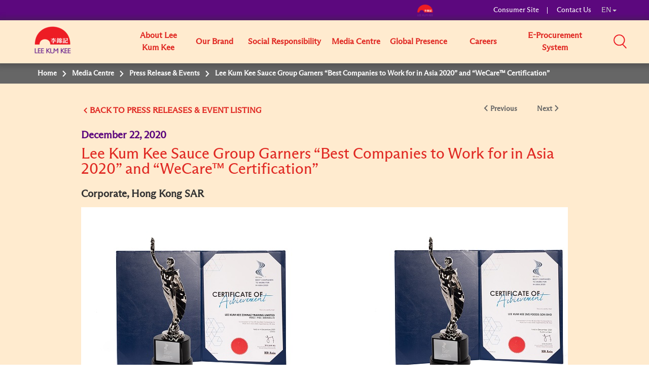

--- FILE ---
content_type: text/html; charset=utf-8
request_url: https://corporate.lkk.com/en/media-centre/press-releases/20201222
body_size: 6458
content:








<!DOCTYPE html>
<html lang="en" class="no-js CORP">
<head>
    <meta charset="utf-8">
    <meta http-equiv="content-type" content="text/html; charset=utf-8">
    <meta http-equiv="X-UA-Compatible" content="IE=edge">
    <meta name="viewport" content="width=device-width, initial-scale=1, maximum-scale=1">
    <meta name="apple-mobile-web-app-capable" content="yes">
    <meta name="format-detection" content="telephone=no">
    <!--[if IE]>
    <link rel="shortcut icon" href="path/to/favicon.ico"/>
    <![endif]-->
    <link href="https://cdn-akamai.lkk.com/images/apple-touch-icon-precomposed.png" rel="apple-touch-icon-precomposed">
    <link href="https://cdn-akamai.lkk.com/images/favicon.png?v=2" rel="icon">
	<link rel="preload" as="image" href="https://cdn-akamai.lkk.com/images/lkk-icon-product.png">
	<link rel="preload" as="image" href="https://cdn-akamai.lkk.com/images/lkk-icon-status.png">
	<link rel="preload" as="image" href="https://cdn-akamai.lkk.com/images/lkk-icon-cooking.png">
	<link rel="preload" as="image" href="https://cdn-akamai.lkk.com/images/lkk-icon-social.png">
	<link rel="preload" as="image" href="https://cdn-akamai.lkk.com/images/lkk-icon-making.png">
    <link rel="canonical" href="https://corporate.lkk.com/en/media-centre/press-releases/20201222">
    <link rel="alternate" href="https://corporate.lkk.com/zh-cn/media-centre/press-releases/20201222" hreflang="zh-CN">
<link rel="alternate" href="https://corporate.lkk.com/zh-hk/media-centre/press-releases/20201222" hreflang="zh-HK">




      <title id="titleOfRecipe">  Lee Kum Kee Sauce Group Garners “Best Companies to Work for in Asia 2020” and  “WeCare™ Certification”  | Lee Kum Kee Corporate </title>
      <meta name="keywords" content="">
      <meta name="description" content="With a glorious history of 130 years, Lee Kum Kee has become a household name, an international brand and a symbol of quality and trust. It provides over 200 choices of sauces and condiments to over 100 countries and regions across the five continents. ">
        <meta name="robots" content="index">
        <meta name="robots" content="follow">
<script async="" src="https://www.googletagmanager.com/gtag/js?id=UA-103410301-1"></script>
        <script>
          window.dataLayer = window.dataLayer || [];
          function gtag() { dataLayer.push(arguments); }
          gtag('js', new Date());

          gtag('config', 'UA-103410301-1');
        </script>

    <meta property="og:title" content="Lee Kum Kee Sauce Group Garners “Best Companies to Work for in Asia 2020” and  “WeCare™ Certification” - Lee Kum Kee">
        <meta property="og:image" content="https://cdn-akamai.lkk.com/-/media/feature/pressrelease/1_lee-kum-kee-sauce-group-garners-best-companies-to-work-for-in-asia-2020-and-wecare-certification.png?bc=white&amp;h=315&amp;w=600&amp;hash=816720F823E776B40A1BBF7DD734A431&amp;v=639036121260459131">
            <meta property="og:image:width" content="600">
            <meta property="og:image:height" content="315">
    <meta property="og:url" content="https://corporate.lkk.com/en/media-centre/press-releases/20201222">

    <meta property="og:type" content="website">
    <link href="https://cdn-akamai.lkk.com/styles/style.min.css" rel="stylesheet">

    <link href="https://hk.lkk.com/styles/style.print.min.css" rel="stylesheet" media="print">
    <!-- <link type="text/css" href="https://hk.lkk.com/css/custom_font.min.css" media="all" as="style">
	  <link rel="stylesheet" href="/styles/style.min.css">
	  <link rel="stylesheet" href="/styles/style.print.min.css" rel="stylesheet" media="print"> -->
	  <link type="text/css" as="style" href="https://fonts.googleapis.com/css?family=Kaushan+Script">
	  <link type="text/css" href="https://hk.lkk.com/css/custom_font.min.css" media="all" as="style">
	  
<!-- Google Tag Manager -->
<script>(function(w,d,s,l,i){w[l]=w[l]||[];w[l].push({'gtm.start':
new Date().getTime(),event:'gtm.js'});var f=d.getElementsByTagName(s)[0],
j=d.createElement(s),dl=l!='dataLayer'?'&l='+l:'';j.async=true;j.src=
'https://www.googletagmanager.com/gtm.js?id='+i+dl;f.parentNode.insertBefore(j,f);
})(window,document,'script','dataLayer','GTM-MGC4N3J');</script>
<!-- End Google Tag Manager -->
	  
</head>


<body data-fancybox-next="Next" data-fancybox-previous="Previous" data-fancybox-close="Close">

  
  <div itemscope="" itemtype="https://schema.org/WebSite">
    <link itemprop="url" href="https://corporate.lkk.com/en/media-centre/press-releases/20201222">
    <meta itemprop="name" content="Lee Kum Kee">
  </div>
  

    <span class="persona"><input type="hidden" id="personaDet" name="" value=""><input type="hidden" id="personaTem" name="coporate-page" value="coporate-page"></span>
    <div class="wrapper coporate-page">
        <div class="preload">
            <div class="status"></div>
        </div>
        <header id="header">
            

<div class="head-menu">
  <div class="container">
      <div class="row">

          <div id="mainNav" class="main-menu collapse">

              
              
                  <div class="menu2">
                      
                      
<div class="menu2">
<div class="language-chosen visible-mobile">
<p><a title="EN" href="/en">EN</a>
</p>
<p><a title="繁" href="/zh-hk">繁</a>
</p>
<p><a title="简" href="/zh-cn">简</a>
</p>
</div>
<p class="border-right"><a href="https://www.lkk.com/consumer?lang=en" title="Consumer Site">Consumer Site</a></p>
<p><a href="/en/about-lkk/contact-us" title="Contact Us">Contact Us</a>
</p>
<div class="language-chosen visible-desktop"><a title="EN" data-toggle="dropdown"><span id="country">EN</span><span class="caret"></span></a>
<ul class="dropdown-menu">
    <li><a title="EN" href="/en">EN</a>
    </li>
    <li><a title="繁體" href="/zh-hk">繁體</a>
    </li>
    <li><a title="简体" href="/zh-cn">简体</a>
    </li>
</ul>
</div>
</div>
                  </div>

              


    <div class="head-main-top2" style="
    position: absolute;
    top: 59px;
    z-index: 1">
        <a href="/en/" title="Lee Kum Kee" class="logo2">
            <img src="https://cdn-akamai.lkk.com/images/LKKLogo-square.png" alt="Lee Kum Kee" style="margin-top: -20px; width:80px">
        </a>
    </div>
    <ul class="menu3">
            <li class="">
                                     <a href="javascript:void(0);" target="_self" title="About Lee Kum Kee" aria-expanded="false">About Lee Kum Kee</a>
				
				
					
                        <div class="submenu1 ">
                            <ul class="list-unstyled sub-level1">
                                    <li>
                                        <a href="/en/about-lkk/chairman-message" target="_self" title="Message from the Chairman">Message from the Chairman</a>
                                    </li>
                                    <li>
                                        <a href="/en/about-lkk/our-vision-mission-core-values" target="_self" title="Our Vision, Mission and Values & Leadership">Our Vision, Mission and Values & Leadership</a>
                                    </li>
                                    <li>
                                        <a href="/en/about-lkk/our-corporate-logo" target="_self" title="Company Logo">Company Logo</a>
                                    </li>
                                    <li>
                                        <a href="/en/about-lkk/history-of-lkk" target="_self" title="Milestones">Milestones</a>
                                    </li>
                                    <li>
                                        <a href="/en/about-lkk/awards-and-recognition" target="_self" title="Awards & Recognition">Awards & Recognition</a>
                                    </li>
                                    <li>
                                        <a href="/en/about-lkk/contact-us" target="_self" title="Contact Us">Contact Us</a>
                                    </li>
                            </ul>
                        </div>
            </li>
            <li class="">
                					  <a href="/en/our-brand" target="_self" title="Our Brand">Our Brand</a>
				
				
					
            </li>
            <li class="">
                					  <a href="/en/csr" target="_self" title="Social Responsibility">Social Responsibility</a>
				
				
					
            </li>
            <li class="">
                                     <a href="javascript:void(0);" target="_self" title="Media Centre" aria-expanded="false">Media Centre</a>
				
				
					
                        <div class="submenu1 ">
                            <ul class="list-unstyled sub-level1">
                                    <li>
                                        <a href="/en/media-centre/events" target="_self" title="Press Releases & Events">Press Releases & Events</a>
                                    </li>
                                    <li>
                                        <a href="/en/media-centre/publication" target="_self" title="Publications">Publications</a>
                                    </li>
                            </ul>
                        </div>
            </li>
            <li class="">
                					  <a href="/en/global-presence" target="_self" title="Global Presence">Global Presence</a>
				
				
					
            </li>
            <li class="">
                					  <a href="/en/career" target="_self" title="Careers">Careers</a>
				
				
					
            </li>
            <li class="">
                					  <a href="https://etenders.lkk.com/ " target="_self" title="E-Procurement System">E-Procurement System</a>
				
				
					
            </li>
    </ul>
<script src="https://cdnjs.cloudflare.com/ajax/libs/jquery/3.3.1/jquery.min.js"></script>
<link href="https://cdnjs.cloudflare.com/ajax/libs/select2/4.0.7/css/select2.min.css" rel="stylesheet">
<script src="https://cdnjs.cloudflare.com/ajax/libs/select2/4.0.7/js/select2.min.js"></script>


          </div>
<style>
    @media only screen and (min-width: 992px)
    .coporate-page .head-group1 .logo {
    left: auto;
    top: 8px;
    right: 200px;
    width: 50px !important;
    }
    @media only screen and (min-width: 992px)
    html[lang=zh] .coporate-page .head-group1 .logo {
    right: 200px;
    }
</style>
<div class="head-group1"><a href="#" title="Lee Kum Kee" class="logo logo1"><img src="https://cdn-akamai.lkk.com/images/LKKLogo-square.png" alt="Lee Kum Kee" style="margin-top:-4px; width: 35px;"></a>
<div class="search-box"><a title="Search" aria-controls="mainSearch" aria-expanded="false" data-target="#mainSearch" data-toggle="collapse" class="collapsed search-control" href="javascript:void(0)"><span class="ico"><img alt="Search" src="https://cdn-akamai.lkk.com/images/searchicon.png" role="button"></span></a>
<nav id="mainSearch" class="main-search collapse">
<div class="form search-form">
<div class="form-group">
<input type="search" placeholder="Search" class="form-control global-search" data-corp-lang="/en"> <a href="javascript:void(0)" title="search" data-target="#mainSearch" data-toggle="collapse" class="search-btn-close"><span class="ico ico-close"><img src="https://cdn-akamai.lkk.com/images/iconsClose.png" alt="Close Search Box"></span></a>
</div>
</div>
</nav>
</div>
<a aria-controls="mainNav" aria-expanded="false" data-target="#mainNav" data-toggle="collapse" title="Search" class="btn-menu collapsed visible-mobile"><span class="icon-bar"></span></a><a title="Back" class="dimiss-modal"><span></span><span></span></a>
</div>
          
      </div>
  </div>
  
</div>
<div class="head-main-top">
<div class="container">
<div class="row"><a href="/en/" title="Lee Kum Kee" class="logo logo2"><img src="https://cdn-akamai.lkk.com/images/LKKLogo-square.png" alt="Lee Kum Kee" style="margin-top:-7px; width:60px; height:auto;"></a></div>
</div>
  
</div>

        </header>
        


<nav class="breadcrumb" aria-label="breadcrumb">
    <div class="container">
        <div class="row">
            <ul class="list-unstyled">
                    <li>
                                <span>
Home                                </span>
                    </li>
                    <li>
                                <span>
Media Centre                                </span>
                    </li>
                    <li>
                            <a href="/en/media-centre/events" target="">
Press Release & Events                            </a>
                    </li>
                    <li>
                            <span>
Lee Kum Kee Sauce Group Garners “Best Companies to Work for in Asia 2020” and  “WeCare™ Certification”                            </span>
                    </li>
            </ul>
        </div>
    </div>
</nav>

		
		
        <div id="main" role="main">
		
		
		
		
		
		
		
	
            

<div tabindex="1" class="section-block">
    <input type="hidden" value="en" id="event-press-release-detail-lang" name="event-press-release-detail-lang">
    <div class="container product-detail-infor">
        

    <div class="row">
        <input type="hidden" id="backUrl" name="https://corporate.lkk.com/en/media-centre/press-releases" value="https://corporate.lkk.com/en/media-centre/press-releases">
        <input type="hidden" id="currentPressReleaseId" name="91682DDCC8A84D329C2BDFB50971B3B9" value="91682DDCC8A84D329C2BDFB50971B3B9">
        <div tabindex="6" class="control-btns">
            <div class="pull-left"><a href="/en/media-centre/events" title="BACK TO PRESS RELEASES &amp; EVENT LISTING" class="btn-back">BACK TO PRESS RELEASES &amp; EVENT LISTING</a></div>
            <div class="pull-right prev-next-product">
			
                <ul class="list-unstyled">
                                    </ul>
            </div>
        </div>
        <div class="product-detail content-detail fullwidth">
            
            <div class="tab-content no-border">
                <div id="PHistory" class="render-lightbox tab-pane fade in active">
                    <div class="detail-heading">
                        <p class="title">
                                <span class="status">
                                    December 22, 2020
                                </span>

                        </p>
                        <p class="name name-capital">Lee Kum Kee Sauce Group Garners “Best Companies to Work for in Asia 2020” and  “WeCare™ Certification”</p>
                    </div>
                    <div class="desc">
                                <h3>
                                    Corporate, Hong Kong SAR
                                </h3>

						
                        <img src="https://cdn-akamai.lkk.com/-/media/feature/pressrelease/lee-kum-kee-sauce-group-garners-best-companies-to-work-for-in-asia-2020-and-wecare-certification.jpg?h=640&amp;iar=0&amp;w=960&amp;hash=108E0D8E1AE28CD279567785450FE954" alt="Lee Kum Kee Sauce Group Garners “Best Companies to Work for in Asia 2020” and  “WeCare™ Certification”" loading="lazy">
                        <p>Four subsidiaries of Lee Kum Kee Sauce Group, namely Lee Kum Kee Company Ltd. (Headquarters in Hong Kong SAR, China), Lee Kum Kee (China) Trading Ltd., Lee Kum Kee (Xinhui) Food Co. Ltd. (Xinhui Production Base) and Lee Kum Kee (M) Foods Sdn Bhd, have been named the &ldquo;Best Companies to Work for in Asia 2020&rdquo; by HR Asia. In particular, the Headquarters in Hong Kong SAR and Xinhui Production Base have received the first WeCare&trade; certification. The awards are a testament to the Group&rsquo;s remarkable performance in human resources management, corporate culture and employer branding.<br>
<br>
Mr. Derek Wu, Executive Vice President - Global Human Resources of Lee Kum Kee, said, &ldquo;Lee Kum Kee is honoured to receive the &lsquo;Best Companies to Work for in Asia&rsquo; award again. This is the fourth time that our Headquarters has received such an honour. In the face of the COVID-19 pandemic, Lee Kum Kee has also received the first WeCare&trade; certification. The accolades are a recognition of our commitment to our core value of &lsquo;Si Li Ji Ren&rsquo; (Considering Others&rsquo; Interests) and employee-oriented human resources management approach. We will continue to innovate to deliver an exceptional work experience to our staff around the world and build a highly effective team as we strive to achieve our mission of &lsquo;Promoting Chinese Culinary Culture Worldwide&rsquo;.&rdquo;<br>
<br>
The &ldquo;Best Companies to Work for in Asia&rdquo; awards are organised by HR Asia Magazine, an authoritative publication for human resources professionals, with the aim of recognising companies with outstanding human resources performance. The judging criteria are based on the Total Engagement Assessment Model: employees are invited to participate in a survey which covers such aspects as corporate culture, learning and development and team cohesiveness to determine the winning companies. This year, the WeCare&trade; certification was introduced to honour companies that have demonstrated empathy with and care for employees.<br>
<div>&nbsp;</div></p>
                    </div>
                </div>
            </div>
            <div id="mediaVideo" class="video-popup">
                <div class="inner-popup">
                    <iframe width="560" height="315" allowfullscreen="" data-url="https://www.youtube.com/embed/z9PeqaJWDgU?rel=0&amp;amp;showinfo=0"></iframe>
                </div>
            </div>
        </div>
    </div>

    </div>
</div>
        </div>
        <footer id="footer">
            




<div class="foot-info">
<div class="container">
<div class="row">
<div class="col-md-6">
<h3 class="bdt"><em><strong>Connect with Us</strong></em></h3>
<div class="foot-social">
<ul class="list-unstyled">
    <li><a rel="noopener noreferrer" href="https://www.facebook.com/LeeKumKeeGlobal/" title="Facebook" target="_blank"><img src="https://cdn-akamai.lkk.com/-/media/images/fb_icon.png" alt="Facebook"><br>
    </a></li>
    &nbsp;&nbsp;
    <li><a rel="noopener noreferrer" href="https://www.instagram.com/leekumkeeglobal/" title="Instagram" target="_blank"><img src="https://cdn-akamai.lkk.com/-/media/images/app-icon2.png" alt="Instagram" rel="noopener noreferrer"></a></li>
    &nbsp;&nbsp;
    <li><a rel="noopener noreferrer" href="https://www.youtube.com/user/leekumkeekitchen" title="Youtube" target="_blank"><img src="https://cdn-akamai.lkk.com/-/media/images/youtube-icon.png" alt="Youtube" rel="noopener noreferrer"></a></li>
</ul>
</div>
</div>
<div class="col-md-6">
<!--<h3>Download Our Apps</h3>
<ul class="list-unstyled app-downloads">
    <li>
    <a title="Appstore"><img src="/images/apps-btn.png" alt="Appstore" /></a>
    <div class="qr-code"><img src="/images/qr-code.png" alt="temp" /></div>
    </li>
    <li>
    <a title="Google Play"><img src="/images/gplay-btn.png" alt="Google Play" /></a>
    <div class="qr-code"><img src="/images/qr-code.png" alt="temp" /></div>
    </li>
</ul>-->
</div>
</div>
</div>
</div>

<div class="container">
<div class="row">
<div class="col-md-12">
<div class="foot-link">
<div class="col-md-6">
<ul class="list-unstyled">
    <li>
    <a title="Terms of Use" href="/en/terms-of-use">Terms of Use</a>
    </li>
    <li>
    <a title="Privacy statement" href="/en/privacy-statement">Privacy Statement</a>
    </li>
    <li>
    <a title="Sitemap" href="/en/sitemap">Sitemap</a>&nbsp;</li>
</ul>
</div>
<div class="col-md-6">
<p>(c) <span id="year">{|year|}</span>&nbsp;Lee Kum Kee. All Rights Reserved.</p>
</div>
</div>
</div>
</div>
</div>






        </footer>
        

<div id="languagePopup" role="dialog" class="modal fade">
<div class="language-popup"><span data-dismiss="modal" class="close-modal"></span>
<div class="container">
<div class="row">
<h2>Choose Your Location</h2>
<div class="col-md-12">
<div class="language-list">
<ul class="list-unstyled">
    <li data-country="AU" data-language="EN" class="language-item"><a title="Australia">Australia</a><span data-type="EN"><a href="https://au.lkk.com" title="English">English</a></span><span data-type="EN"></span></li>

    <li data-country="CD" data-language="EN" class="language-item"><a title="Canada">Canada</a><span data-type="EN"><a href="http://canada.lkk.com/fr-CA/Kitchen" title="Francais">Francais</a></span><span data-type="CN"><a href="http://canada.lkk.com/en/Kitchen" title="English">English</a></span></li>
    <li data-country="South" data-language="EN" class="language-item"><a title="csamerica">Central-South America &amp; Caribbean Region</a><span data-type="EN"><a href="http://csamerica.lkk.com/en/Kitchen" title="English">English</a></span><span data-type="CN"><a href="http://csamerica.lkk.com/es-MX/Kitchen" title="Espanol">Espanol</a></span></li>
    <li data-country="CN" data-language="EN" class="language-item"><a title="简体中文">Mainland China</a><span data-type="CN"><a href="http://china-kitchen.lkk.com/zh-CN/Kitchen" title="简体中文">简体中文</a></span><span data-type="CN"><a href="http://china-kitchen.lkk.com/zh-CN/Kitchen" title="简体中文"></a></span></li>
    <li data-country="EU" data-language="EN" class="language-item"><a title="Europe">Europe</a><span data-type="EN"><a href="http://europe.lkk.com/en-GB/Kitchen" title="English">English</a></span><span data-type="CN"><a href="http://europe.lkk.com/zh-HK/Kitchen" title="English">繁體中文</a></span></li>
    <li data-country="DE" data-language="DE" class="language-item"><a title="DE">Germany</a><span data-type="EN"><a href="http://de.lkk.com" title="DE">DE</a></span><span data-type="EN"><a href="http://de.lkk.com" title="DE"></a></span></li>
    <li data-country="HK" data-language="EN" class="language-item"><a title="Hong Kong">Hong Kong SAR</a><span data-type="CN"><a href="http://hk-kitchen.lkk.com/zh-HK/Kitchen" title="繁體中文">繁體中文</a></span><span data-type="EN"><a href="http://hk-kitchen.lkk.com/en/Kitchen" title="English">English</a></span>
    </li>
    <li data-country="Ind" data-language="EN" class="language-item"><a title="English">Indonesia</a><span data-type="EN"><a href="http://indonesia.lkk.com/en/Kitchen" title="English">English</a></span><span data-type="EN"><a href="http://indonesia.lkk.com/en/Kitchen" title="English"></a></span></li>
    <li data-country="IN" data-language="IN" class="language-item"><a title="India">India</a><span data-type="EN"><a href="https://in.lkk.com" title="English">English</a></span><span data-type="JP"></span></li>
</ul>
<ul class="list-unstyled">
    <li data-country="Jp" data-language="JP" class="language-item"><a title="日本語">Japan</a><span data-type="JP"><a href="http://japan.lkk.com/ja-JP/Kitchen" title="日本語">日本語</a></span><span data-type="JP"><a href="http://japan.lkk.com/ja-JP/Kitchen" title="日本語"></a></span></li>
    <li data-country="CD" data-language="KR" class="language-item"><a title="한글">Korea</a><span data-type="KR"><a href="http://korea.lkk.com/ko-KR/Kitchen" title="한글">한글</a></span><span data-type="KR"><a href="http://korea.lkk.com/ko-KR/Kitchen" title="한글"></a></span></li>
    <li data-country="South" data-language="EN" class="language-item"><a title="Malaysia">Malaysia</a><span data-type="EN"><a href="http://malaysia.lkk.com/en/Kitchen" title="English">English</a></span><span data-type="CN"><a href="http://malaysia.lkk.com/zh-CN/Kitchen" title="简体中文">简体中文</a></span></li>
    <li data-country="NL" data-language="NL" class="language-item"><a title="Netherlands">Netherlands</a><span data-type="NL"><a href="http://nl.lkk.com" title="NL">NL</a></span><span data-type="NL"><a href="http://nl.lkk.com" title="NL"></a></span></li>
   <li data-country="NZ" data-language="EN" class="language-item"><a title="New Zealand">New Zealand</a><span data-type="EN"><a href="https://nz.lkk.com" title="English">English</a></span><span data-type="EN"></span></li>

    <li data-country="Pl" data-language="EN" class="language-item"><a title="Philippines">Philippines</a><span data-type="EN"><a href="http://philippines.lkk.com/en/Kitchen" title="English">English</a></span><span data-type="EN"><a href="http://philippines.lkk.com/en/Kitchen" title="English"></a></span></li>
    <li data-country="SG" data-language="EN" class="language-item"><a title="Singapore">Singapore</a><span data-type="EN"><a href="http://singapore.lkk.com/en/Kitchen" title="English">English</a></span><span data-type="CN"><a href="http://singapore.lkk.com/zh-CN/Kitchen" title="简体中文">简体中文</a></span></li>
    <li data-country="Tai" data-language="EN" class="language-item"><a title="繁體中文">Taiwan Region</a><span data-type="EN"><a href="http://taiwan.lkk.com/zh-HK/Kitchen" title="繁體中文">繁體中文</a></span><span data-type="EN"><a href="http://taiwan.lkk.com/zh-HK/Kitchen" title="繁體中文"></a></span></li>
    <li data-country="US" data-language="EN" class="language-item"><a title="United States">United States</a><span data-type="EN"><a href="/en" title="English">English</a></span><span data-type="CN"><a href="/zh-hk" title="繁體中文">繁體中文</a></span></li>
    <li data-country="VN" data-language="VI" class="language-item"><a title="Vietnam">Vietnam</a><span data-type="VI"><a href="https://vn.lkk.com" title="Tiếng Việt">Tiếng Việt</a></span><span data-type="EN"></span></li>
</ul>
</div>
</div>
</div>
</div>
</div>
</div>
            </div>
    <div id="mediaVideo" class="video-popup">
        <div class="inner-popup">


            <iframe width="560" height="315" title="Sesame Soy Roasted Peanuts Youtube Video" allowfullscreen="" data-url=""></iframe>

        </div>
    </div>
    <script src="https://cdn-akamai.lkk.com/scripts/global.min.js"></script>
<script src="https://cdn-akamai.lkk.com/scripts/main.min.js"></script>
<script src="https://cdn-akamai.lkk.com/scripts/common.min.js"></script>
<script src="https://cdn-akamai.lkk.com/scripts/pressrelease/pressrelease-detail.min.js"></script>

    <!-- Go to www.addthis.com/dashboard to customize your tools -->
    <script type="text/javascript" src="//s7.addthis.com/js/300/addthis_widget.js#pubid=ra-4e12d6ee441dd91f"></script>
    
    <script src="https://api.map.baidu.com/api?v=2.0&amp;ak=Kgz03vc23AngQtBk70NyuQNllLVEcWGN&amp;s=1"></script>
    <script src="https://maps.googleapis.com/maps/api/js?key=AIzaSyBw-FqdvsZ2IphuBJ3blaBY1uCgHjyP6sI"></script>
    
</body>
</html>

--- FILE ---
content_type: text/plain
request_url: https://www.google-analytics.com/j/collect?v=1&_v=j102&a=1494082795&t=pageview&_s=1&dl=https%3A%2F%2Fcorporate.lkk.com%2Fen%2Fmedia-centre%2Fpress-releases%2F20201222&ul=en-us%40posix&dt=Lee%20Kum%20Kee%20Sauce%20Group%20Garners%20%E2%80%9CBest%20Companies%20to%20Work%20for%20in%20Asia%202020%E2%80%9D%20and%20%E2%80%9CWeCare%E2%84%A2%20Certification%E2%80%9D%20%7C%20Lee%20Kum%20Kee%20Corporate&sr=1280x720&vp=1280x720&_u=YEDAAUABAAAAACAAI~&jid=1672317739&gjid=1772959872&cid=1471678851.1768015329&tid=UA-253181308-1&_gid=2071126650.1768015329&_r=1&_slc=1&gtm=45He6171h1n81MGC4N3Jv898339749za200zd898339749&gcd=13l3l3l3l1l1&dma=0&tag_exp=103116026~103200004~104527906~104528500~104684208~104684211~105391253~115938465~115938468~116514482~116988315&z=971132533
body_size: -451
content:
2,cG-FSCYRZC1FQ

--- FILE ---
content_type: image/svg+xml
request_url: https://cdn-akamai.lkk.com/images/BreadcrumbArrow.svg
body_size: -75
content:
<svg width="8" height="13" viewBox="0 0 8 13" fill="none" xmlns="http://www.w3.org/2000/svg">
<path d="M1 1L6.21739 6.55766L1 11.9565" stroke="white" stroke-width="2"/>
</svg>


--- FILE ---
content_type: application/javascript
request_url: https://cdn-akamai.lkk.com/scripts/pressrelease/pressrelease-detail.min.js
body_size: 1254
content:
function backToPressRelease(){var n=$("#backUrl").val(),t,i;try{t=document.referrer;i=getBaseUrl()+n;t.toLowerCase().indexOf(i.toLowerCase())===-1?window.location.href=n:(eventType!=null&&(n=buildUrlLKK(n,"eventtype",eventType)),year!=null&&(n=buildUrlLKK(n,"year",year)),sortBy!=null&&(n=buildUrlLKK(n,"sortby",sortBy)),window.location.href=n)}catch(r){window.location.href=n}}function getBaseUrl(){var n=window.location;return n.protocol+"//"+n.host+(n.port?":"+n.port:"")}function getPressReleaseById(n){callApi(eventType,year,n,sortBy,!1)}function callApi(n,t,i,r,u){$.ajax({url:apiUrl,type:"POST",data:{ID:i,EventType:n,Year:t,SortBy:r,FirstLoad:u,Lang:$("#event-press-release-detail-lang").val()||"en"},success:function(n){u?$(".prev-next-product").html(n.Content):$(".product-detail-infor").html(n.Content)},error:function(n){console.log(n)}})}function layoutItem(){var r=$(".event-item .event-inner"),n=$(".event-list li"),t=$(".social-content-item"),i=$(".side-event-item");n.css("height","auto");t.css("height","auto");i.css("height","auto");setTimeout(function(){window.innerWidth>991?(n.setAllToMaxHeight(),t.setAllToMaxHeight()):i.setAllToMaxHeight()},300)}var totalItems=0,apiUrl="/api/PressRelease/PressReleaseApi/NavigatePressRelease",eventType,year,sortBy;$(window).load(function(){eventType=readCookie("event-filter-eventtype");year=readCookie("event-filter-year");sortBy=readCookie("event-filter-sortby");var n=$("#currentPressReleaseId").val();callApi(eventType,year,n,sortBy,!0)});

--- FILE ---
content_type: application/javascript
request_url: https://cdn-akamai.lkk.com/scripts/main.min.js
body_size: 574292
content:
var CarouselSlider;

function getInternetExplorerVersion() {
    var e = -1;
    if ("Microsoft Internet Explorer" == navigator.appName) {
        var t = navigator.userAgent;
        null != new RegExp("MSIE ([0-9]{1,}[.0-9]{0,})").exec(t) && (e = parseFloat(RegExp.$1))
    } else if ("Netscape" == navigator.appName) {
        t = navigator.userAgent;
        null != new RegExp("Trident/.*rv:([0-9]{1,}[.0-9]{0,})").exec(t) && (e = parseFloat(RegExp.$1))
    }
    return e
}

function getCookie(e) {
    var t = document.cookie,
        i = t.indexOf(" " + e + "=");
    if (-1 == i && (i = t.indexOf(e + "=")), -1 == i) t = null;
    else {
        i = t.indexOf("=", i) + 1;
        var n = t.indexOf(";", i); - 1 == n && (n = t.length), t = unescape(t.substring(i, n))
    }
    return t
}

function setCookie(e, t, i) {
    if (i) {
        var n = new Date;
        n.setTime(n.getTime() + 24 * i * 60 * 60 * 1e3);
        var o = "; expires=" + n.toGMTString()
    } else o = "";
    document.cookie = e + "=" + encodeURIComponent(t) + o + "; path=/; SameSite=None; Secure"
}

function deleteCookie(e) {
    setCookie(e, "", -1)
}

function storageAvailable(e) {
    try {
        var t = window[e],
            i = "__storage_test__";
        return t.setItem(i, i), t.removeItem(i), !0
    } catch (e) {
        return !1
    }
}

function getRandomInt(e, t) {
    return Math.floor(Math.random() * (t - e + 1)) + e
}

function getParameterByName(e) {
    e = e.replace(/[\[]/, "\\[").replace(/[\]]/, "\\]");
    var t = new RegExp("[\\?&]" + e + "=([^&#]*)").exec(location.search);
    return null == t ? "" : decodeURIComponent(t[1].replace(/\+/g, " "))
}

function validateEmail(e) {
    return /^([\w-]+(?:\.[\w-]+)*)@((?:[\w-]+\.)*\w[\w-]{0,66})\.([a-z]{2,6}(?:\.[a-z]{2})?)$/i.test(e)
}

function processTemplate(e, t) {
    for (var i in t) e = e.split("{" + i + "}").join(t[i]);
    return e
}! function(e, t) {
    function i() {
        return new Date(Date.UTC.apply(Date, arguments))
    }

    function n() {
        var e = new Date;
        return i(e.getFullYear(), e.getMonth(), e.getDate())
    }

    function o(e) {
        return function() {
            return this[e].apply(this, arguments)
        }
    }

    function s(t, i) {
        function n(e, t) {
            return t.toLowerCase()
        }
        var o = e(t).data(),
            s = {},
            a = new RegExp("^" + i.toLowerCase() + "([A-Z])");
        for (var r in i = new RegExp("^" + i.toLowerCase()), o) i.test(r) && (s[r.replace(a, n)] = o[r]);
        return s
    }

    function a(t) {
        var i = {};
        if (f[t] || (t = t.split("-")[0], f[t])) {
            var n = f[t];
            return e.each(p, (function(e, t) {
                t in n && (i[t] = n[t])
            })), i
        }
    }
    var r = e(window),
        l = function() {
            var t = {
                get: function(e) {
                    return this.slice(e)[0]
                },
                contains: function(e) {
                    for (var t = e && e.valueOf(), i = 0, n = this.length; n > i; i++)
                        if (this[i].valueOf() === t) return i;
                    return -1
                },
                remove: function(e) {
                    this.splice(e, 1)
                },
                replace: function(t) {
                    t && (e.isArray(t) || (t = [t]), this.clear(), this.push.apply(this, t))
                },
                clear: function() {
                    this.splice(0)
                },
                copy: function() {
                    var e = new l;
                    return e.replace(this), e
                }
            };
            return function() {
                var i = [];
                return i.push.apply(i, arguments), e.extend(i, t), i
            }
        }(),
        d = function(t, i) {
            this.dates = new l, this.viewDate = n(), this.focusDate = null, this._process_options(i), this.element = e(t), this.isInline = !1, this.isInput = this.element.is("input"), this.component = !!this.element.is(".date") && this.element.find(".add-on, .input-group-addon, .btn"), this.hasInput = this.component && this.element.find("input").length, this.component && 0 === this.component.length && (this.component = !1), this.picker = e(g.template), this._buildEvents(), this._attachEvents(), this.isInline ? this.picker.addClass("datepicker-inline").appendTo(this.element) : this.picker.addClass("datepicker-dropdown dropdown-menu"), this.o.rtl && this.picker.addClass("datepicker-rtl"), this.viewMode = this.o.startView, this.o.calendarWeeks && this.picker.find("tfoot th.today").attr("colspan", (function(e, t) {
                return parseInt(t) + 1
            })), this._allow_update = !1, this.setStartDate(this._o.startDate), this.setEndDate(this._o.endDate), this.setDaysOfWeekDisabled(this.o.daysOfWeekDisabled), this.fillDow(), this.fillMonths(), this._allow_update = !0, this.update(), this.showMode(), this.isInline && this.show()
        };
    d.prototype = {
        constructor: d,
        _process_options: function(t) {
            this._o = e.extend({}, this._o, t);
            var i = this.o = e.extend({}, this._o),
                n = i.language;
            switch (f[n] || (n = n.split("-")[0], f[n] || (n = u.language)), i.language = n, i.startView) {
                case 2:
                case "decade":
                    i.startView = 2;
                    break;
                case 1:
                case "year":
                    i.startView = 1;
                    break;
                default:
                    i.startView = 0
            }
            switch (i.minViewMode) {
                case 1:
                case "months":
                    i.minViewMode = 1;
                    break;
                case 2:
                case "years":
                    i.minViewMode = 2;
                    break;
                default:
                    i.minViewMode = 0
            }
            i.startView = Math.max(i.startView, i.minViewMode), !0 !== i.multidate && (i.multidate = Number(i.multidate) || !1, i.multidate = !1 !== i.multidate ? Math.max(0, i.multidate) : 1), i.multidateSeparator = String(i.multidateSeparator), i.weekStart %= 7, i.weekEnd = (i.weekStart + 6) % 7;
            var o = g.parseFormat(i.format);
            i.startDate !== -1 / 0 && (i.startDate = i.startDate ? i.startDate instanceof Date ? this._local_to_utc(this._zero_time(i.startDate)) : g.parseDate(i.startDate, o, i.language) : -1 / 0), 1 / 0 !== i.endDate && (i.endDate = i.endDate ? i.endDate instanceof Date ? this._local_to_utc(this._zero_time(i.endDate)) : g.parseDate(i.endDate, o, i.language) : 1 / 0), i.daysOfWeekDisabled = i.daysOfWeekDisabled || [], e.isArray(i.daysOfWeekDisabled) || (i.daysOfWeekDisabled = i.daysOfWeekDisabled.split(/[,\s]*/)), i.daysOfWeekDisabled = e.map(i.daysOfWeekDisabled, (function(e) {
                return parseInt(e, 10)
            }));
            var s = String(i.orientation).toLowerCase().split(/\s+/g),
                a = i.orientation.toLowerCase();
            if (s = e.grep(s, (function(e) {
                    return /^auto|left|right|top|bottom$/.test(e)
                })), i.orientation = {
                    x: "auto",
                    y: "auto"
                }, a && "auto" !== a)
                if (1 === s.length) switch (s[0]) {
                    case "top":
                    case "bottom":
                        i.orientation.y = s[0];
                        break;
                    case "left":
                    case "right":
                        i.orientation.x = s[0]
                } else a = e.grep(s, (function(e) {
                    return /^left|right$/.test(e)
                })), i.orientation.x = a[0] || "auto", a = e.grep(s, (function(e) {
                    return /^top|bottom$/.test(e)
                })), i.orientation.y = a[0] || "auto"
        },
        _events: [],
        _secondaryEvents: [],
        _applyEvents: function(e) {
            for (var i, n, o, s = 0; s < e.length; s++) i = e[s][0], 2 === e[s].length ? (n = t, o = e[s][1]) : 3 === e[s].length && (n = e[s][1], o = e[s][2]), i.on(o, n)
        },
        _unapplyEvents: function(e) {
            for (var i, n, o, s = 0; s < e.length; s++) i = e[s][0], 2 === e[s].length ? (o = t, n = e[s][1]) : 3 === e[s].length && (o = e[s][1], n = e[s][2]), i.off(n, o)
        },
        _buildEvents: function() {
            this.isInput ? this._events = [
                [this.element, {
                    focus: e.proxy(this.show, this),
                    keyup: e.proxy((function(t) {
                        -1 === e.inArray(t.keyCode, [27, 37, 39, 38, 40, 32, 13, 9]) && this.update()
                    }), this),
                    keydown: e.proxy(this.keydown, this)
                }]
            ] : this.component && this.hasInput ? this._events = [
                [this.element.find("input"), {
                    focus: e.proxy(this.show, this),
                    keyup: e.proxy((function(t) {
                        -1 === e.inArray(t.keyCode, [27, 37, 39, 38, 40, 32, 13, 9]) && this.update()
                    }), this),
                    keydown: e.proxy(this.keydown, this)
                }],
                [this.component, {
                    click: e.proxy(this.show, this)
                }]
            ] : this.element.is("div") ? this.isInline = !0 : this._events = [
                [this.element, {
                    click: e.proxy(this.show, this)
                }]
            ], this._events.push([this.element, "*", {
                blur: e.proxy((function(e) {
                    this._focused_from = e.target
                }), this)
            }], [this.element, {
                blur: e.proxy((function(e) {
                    this._focused_from = e.target
                }), this)
            }]), this._secondaryEvents = [
                [this.picker, {
                    click: e.proxy(this.click, this)
                }],
                [e(window), {
                    resize: e.proxy(this.place, this)
                }],
                [e(document), {
                    "mousedown touchstart": e.proxy((function(e) {
                        this.element.is(e.target) || this.element.find(e.target).length || this.picker.is(e.target) || this.picker.find(e.target).length || this.hide()
                    }), this)
                }]
            ]
        },
        _attachEvents: function() {
            this._detachEvents(), this._applyEvents(this._events)
        },
        _detachEvents: function() {
            this._unapplyEvents(this._events)
        },
        _attachSecondaryEvents: function() {
            this._detachSecondaryEvents(), this._applyEvents(this._secondaryEvents)
        },
        _detachSecondaryEvents: function() {
            this._unapplyEvents(this._secondaryEvents)
        },
        _trigger: function(t, i) {
            var n = i || this.dates.get(-1),
                o = this._utc_to_local(n);
            this.element.trigger({
                type: t,
                date: o,
                dates: e.map(this.dates, this._utc_to_local),
                format: e.proxy((function(e, t) {
                    0 === arguments.length ? (e = this.dates.length - 1, t = this.o.format) : "string" == typeof e && (t = e, e = this.dates.length - 1), t = t || this.o.format;
                    var i = this.dates.get(e);
                    return g.formatDate(i, t, this.o.language)
                }), this)
            })
        },
        show: function() {
            this.isInline || this.picker.appendTo("body"), this.picker.show(), this.place(), this._attachSecondaryEvents(), this._trigger("show")
        },
        hide: function() {
            this.isInline || this.picker.is(":visible") && (this.focusDate = null, this.picker.hide().detach(), this._detachSecondaryEvents(), this.viewMode = this.o.startView, this.showMode(), this.o.forceParse && (this.isInput && this.element.val() || this.hasInput && this.element.find("input").val()) && this.setValue(), this._trigger("hide"))
        },
        remove: function() {
            this.hide(), this._detachEvents(), this._detachSecondaryEvents(), this.picker.remove(), delete this.element.data().datepicker, this.isInput || delete this.element.data().date
        },
        _utc_to_local: function(e) {
            return e && new Date(e.getTime() + 6e4 * e.getTimezoneOffset())
        },
        _local_to_utc: function(e) {
            return e && new Date(e.getTime() - 6e4 * e.getTimezoneOffset())
        },
        _zero_time: function(e) {
            return e && new Date(e.getFullYear(), e.getMonth(), e.getDate())
        },
        _zero_utc_time: function(e) {
            return e && new Date(Date.UTC(e.getUTCFullYear(), e.getUTCMonth(), e.getUTCDate()))
        },
        getDates: function() {
            return e.map(this.dates, this._utc_to_local)
        },
        getUTCDates: function() {
            return e.map(this.dates, (function(e) {
                return new Date(e)
            }))
        },
        getDate: function() {
            return this._utc_to_local(this.getUTCDate())
        },
        getUTCDate: function() {
            return new Date(this.dates.get(-1))
        },
        setDates: function() {
            var t = e.isArray(arguments[0]) ? arguments[0] : arguments;
            this.update.apply(this, t), this._trigger("changeDate"), this.setValue()
        },
        setUTCDates: function() {
            var t = e.isArray(arguments[0]) ? arguments[0] : arguments;
            this.update.apply(this, e.map(t, this._utc_to_local)), this._trigger("changeDate"), this.setValue()
        },
        setDate: o("setDates"),
        setUTCDate: o("setUTCDates"),
        setValue: function() {
            var e = this.getFormattedDate();
            this.isInput ? this.element.val(e).change() : this.component && this.element.find("input").val(e).change()
        },
        getFormattedDate: function(i) {
            i === t && (i = this.o.format);
            var n = this.o.language;
            return e.map(this.dates, (function(e) {
                return g.formatDate(e, i, n)
            })).join(this.o.multidateSeparator)
        },
        setStartDate: function(e) {
            this._process_options({
                startDate: e
            }), this.update(), this.updateNavArrows()
        },
        setEndDate: function(e) {
            this._process_options({
                endDate: e
            }), this.update(), this.updateNavArrows()
        },
        setDaysOfWeekDisabled: function(e) {
            this._process_options({
                daysOfWeekDisabled: e
            }), this.update(), this.updateNavArrows()
        },
        place: function() {
            if (!this.isInline) {
                var t = this.picker.outerWidth(),
                    i = this.picker.outerHeight(),
                    n = r.width(),
                    o = r.height(),
                    s = r.scrollTop(),
                    a = parseInt(this.element.parents().filter((function() {
                        return "auto" !== e(this).css("z-index")
                    })).first().css("z-index")) + 10,
                    l = this.component ? this.component.parent().offset() : this.element.offset(),
                    d = this.component ? this.component.outerHeight(!0) : this.element.outerHeight(!1),
                    c = this.component ? this.component.outerWidth(!0) : this.element.outerWidth(!1),
                    h = l.left,
                    u = l.top;
                this.picker.removeClass("datepicker-orient-top datepicker-orient-bottom datepicker-orient-right datepicker-orient-left"), "auto" !== this.o.orientation.x ? (this.picker.addClass("datepicker-orient-" + this.o.orientation.x), "right" === this.o.orientation.x && (h -= t - c)) : (this.picker.addClass("datepicker-orient-left"), l.left < 0 ? h -= l.left - 10 : l.left + t > n && (h = n - t - 10));
                var p, f, g = this.o.orientation.y;
                "auto" === g && (p = -s + l.top - i, f = s + o - (l.top + d + i), g = Math.max(p, f) === f ? "top" : "bottom"), this.picker.addClass("datepicker-orient-" + g), "top" === g ? u += d : u -= i + parseInt(this.picker.css("padding-top")), this.picker.css({
                    top: u,
                    left: h,
                    zIndex: a
                })
            }
        },
        _allow_update: !0,
        update: function() {
            if (this._allow_update) {
                var t = this.dates.copy(),
                    i = [],
                    n = !1;
                arguments.length ? (e.each(arguments, e.proxy((function(e, t) {
                    t instanceof Date && (t = this._local_to_utc(t)), i.push(t)
                }), this)), n = !0) : (i = (i = this.isInput ? this.element.val() : this.element.data("date") || this.element.find("input").val()) && this.o.multidate ? i.split(this.o.multidateSeparator) : [i], delete this.element.data().date), i = e.map(i, e.proxy((function(e) {
                    return g.parseDate(e, this.o.format, this.o.language)
                }), this)), i = e.grep(i, e.proxy((function(e) {
                    return e < this.o.startDate || e > this.o.endDate || !e
                }), this), !0), this.dates.replace(i), this.dates.length ? this.viewDate = new Date(this.dates.get(-1)) : this.viewDate < this.o.startDate ? this.viewDate = new Date(this.o.startDate) : this.viewDate > this.o.endDate && (this.viewDate = new Date(this.o.endDate)), n ? this.setValue() : i.length && String(t) !== String(this.dates) && this._trigger("changeDate"), !this.dates.length && t.length && this._trigger("clearDate"), this.fill()
            }
        },
        fillDow: function() {
            var e = this.o.weekStart,
                t = "<tr>";
            if (this.o.calendarWeeks) {
                var i = '<th class="cw">&nbsp;</th>';
                t += i, this.picker.find(".datepicker-days thead tr:first-child").prepend(i)
            }
            for (; e < this.o.weekStart + 7;) t += '<th class="dow">' + f[this.o.language].daysMin[e++ % 7] + "</th>";
            t += "</tr>", this.picker.find(".datepicker-days thead").append(t)
        },
        fillMonths: function() {
            for (var e = "", t = 0; 12 > t;) e += '<span class="month">' + f[this.o.language].monthsShort[t++] + "</span>";
            this.picker.find(".datepicker-months td").html(e)
        },
        setRange: function(t) {
            t && t.length ? this.range = e.map(t, (function(e) {
                return e.valueOf()
            })) : delete this.range, this.fill()
        },
        getClassNames: function(t) {
            var i = [],
                n = this.viewDate.getUTCFullYear(),
                o = this.viewDate.getUTCMonth(),
                s = new Date;
            return t.getUTCFullYear() < n || t.getUTCFullYear() === n && t.getUTCMonth() < o ? i.push("old") : (t.getUTCFullYear() > n || t.getUTCFullYear() === n && t.getUTCMonth() > o) && i.push("new"), this.focusDate && t.valueOf() === this.focusDate.valueOf() && i.push("focused"), this.o.todayHighlight && t.getUTCFullYear() === s.getFullYear() && t.getUTCMonth() === s.getMonth() && t.getUTCDate() === s.getDate() && i.push("today"), -1 !== this.dates.contains(t) && i.push("active"), (t.valueOf() < this.o.startDate || t.valueOf() > this.o.endDate || -1 !== e.inArray(t.getUTCDay(), this.o.daysOfWeekDisabled)) && i.push("disabled"), this.range && (t > this.range[0] && t < this.range[this.range.length - 1] && i.push("range"), -1 !== e.inArray(t.valueOf(), this.range) && i.push("selected")), i
        },
        fill: function() {
            var n, o = new Date(this.viewDate),
                s = o.getUTCFullYear(),
                a = o.getUTCMonth(),
                r = this.o.startDate !== -1 / 0 ? this.o.startDate.getUTCFullYear() : -1 / 0,
                l = this.o.startDate !== -1 / 0 ? this.o.startDate.getUTCMonth() : -1 / 0,
                d = 1 / 0 !== this.o.endDate ? this.o.endDate.getUTCFullYear() : 1 / 0,
                c = 1 / 0 !== this.o.endDate ? this.o.endDate.getUTCMonth() : 1 / 0,
                h = f[this.o.language].today || f.en.today || "",
                u = f[this.o.language].clear || f.en.clear || "";
            this.picker.find(".datepicker-days thead th.datepicker-switch").text(f[this.o.language].months[a] + " " + s), this.picker.find("tfoot th.today").text(h).toggle(!1 !== this.o.todayBtn), this.picker.find("tfoot th.clear").text(u).toggle(!1 !== this.o.clearBtn), this.updateNavArrows(), this.fillMonths();
            var p = i(s, a - 1, 28),
                m = g.getDaysInMonth(p.getUTCFullYear(), p.getUTCMonth());
            p.setUTCDate(m), p.setUTCDate(m - (p.getUTCDay() - this.o.weekStart + 7) % 7);
            var v = new Date(p);
            v.setUTCDate(v.getUTCDate() + 42), v = v.valueOf();
            for (var b, w = []; p.valueOf() < v;) {
                if (p.getUTCDay() === this.o.weekStart && (w.push("<tr>"), this.o.calendarWeeks)) {
                    var y = new Date(+p + (this.o.weekStart - p.getUTCDay() - 7) % 7 * 864e5),
                        x = new Date(Number(y) + (11 - y.getUTCDay()) % 7 * 864e5),
                        S = new Date(Number(S = i(x.getUTCFullYear(), 0, 1)) + (11 - S.getUTCDay()) % 7 * 864e5),
                        C = (x - S) / 864e5 / 7 + 1;
                    w.push('<td class="cw">' + C + "</td>")
                }
                if ((b = this.getClassNames(p)).push("day"), this.o.beforeShowDay !== e.noop) {
                    var k = this.o.beforeShowDay(this._utc_to_local(p));
                    k === t ? k = {} : "boolean" == typeof k ? k = {
                        enabled: k
                    } : "string" == typeof k && (k = {
                        classes: k
                    }), !1 === k.enabled && b.push("disabled"), k.classes && (b = b.concat(k.classes.split(/\s+/))), k.tooltip && (n = k.tooltip)
                }
                b = e.unique(b), w.push('<td class="' + b.join(" ") + '"' + (n ? ' title="' + n + '"' : "") + ">" + p.getUTCDate() + "</td>"), p.getUTCDay() === this.o.weekEnd && w.push("</tr>"), p.setUTCDate(p.getUTCDate() + 1)
            }
            this.picker.find(".datepicker-days tbody").empty().append(w.join(""));
            var T = this.picker.find(".datepicker-months").find("th:eq(1)").text(s).end().find("span").removeClass("active");
            e.each(this.dates, (function(e, t) {
                t.getUTCFullYear() === s && T.eq(t.getUTCMonth()).addClass("active")
            })), (r > s || s > d) && T.addClass("disabled"), s === r && T.slice(0, l).addClass("disabled"), s === d && T.slice(c + 1).addClass("disabled"), w = "", s = 10 * parseInt(s / 10, 10);
            var D = this.picker.find(".datepicker-years").find("th:eq(1)").text(s + "-" + (s + 9)).end().find("td");
            s -= 1;
            for (var M, $ = e.map(this.dates, (function(e) {
                    return e.getUTCFullYear()
                })), _ = -1; 11 > _; _++) M = ["year"], -1 === _ ? M.push("old") : 10 === _ && M.push("new"), -1 !== e.inArray(s, $) && M.push("active"), (r > s || s > d) && M.push("disabled"), w += '<span class="' + M.join(" ") + '">' + s + "</span>", s += 1;
            D.html(w)
        },
        updateNavArrows: function() {
            if (this._allow_update) {
                var e = new Date(this.viewDate),
                    t = e.getUTCFullYear(),
                    i = e.getUTCMonth();
                switch (this.viewMode) {
                    case 0:
                        this.o.startDate !== -1 / 0 && t <= this.o.startDate.getUTCFullYear() && i <= this.o.startDate.getUTCMonth() ? this.picker.find(".prev").css({
                            visibility: "hidden"
                        }) : this.picker.find(".prev").css({
                            visibility: "visible"
                        }), 1 / 0 !== this.o.endDate && t >= this.o.endDate.getUTCFullYear() && i >= this.o.endDate.getUTCMonth() ? this.picker.find(".next").css({
                            visibility: "hidden"
                        }) : this.picker.find(".next").css({
                            visibility: "visible"
                        });
                        break;
                    case 1:
                    case 2:
                        this.o.startDate !== -1 / 0 && t <= this.o.startDate.getUTCFullYear() ? this.picker.find(".prev").css({
                            visibility: "hidden"
                        }) : this.picker.find(".prev").css({
                            visibility: "visible"
                        }), 1 / 0 !== this.o.endDate && t >= this.o.endDate.getUTCFullYear() ? this.picker.find(".next").css({
                            visibility: "hidden"
                        }) : this.picker.find(".next").css({
                            visibility: "visible"
                        })
                }
            }
        },
        click: function(t) {
            t.preventDefault();
            var n, o, s, a = e(t.target).closest("span, td, th");
            if (1 === a.length) switch (a[0].nodeName.toLowerCase()) {
                case "th":
                    switch (a[0].className) {
                        case "datepicker-switch":
                            this.showMode(1);
                            break;
                        case "prev":
                        case "next":
                            var r = g.modes[this.viewMode].navStep * ("prev" === a[0].className ? -1 : 1);
                            switch (this.viewMode) {
                                case 0:
                                    this.viewDate = this.moveMonth(this.viewDate, r), this._trigger("changeMonth", this.viewDate);
                                    break;
                                case 1:
                                case 2:
                                    this.viewDate = this.moveYear(this.viewDate, r), 1 === this.viewMode && this._trigger("changeYear", this.viewDate)
                            }
                            this.fill();
                            break;
                        case "today":
                            var l = new Date;
                            l = i(l.getFullYear(), l.getMonth(), l.getDate(), 0, 0, 0), this.showMode(-2);
                            var d = "linked" === this.o.todayBtn ? null : "view";
                            this._setDate(l, d);
                            break;
                        case "clear":
                            var c;
                            this.isInput ? c = this.element : this.component && (c = this.element.find("input")), c && c.val("").change(), this.update(), this._trigger("changeDate"), this.o.autoclose && this.hide()
                    }
                    break;
                case "span":
                    a.is(".disabled") || (this.viewDate.setUTCDate(1), a.is(".month") ? (s = 1, o = a.parent().find("span").index(a), n = this.viewDate.getUTCFullYear(), this.viewDate.setUTCMonth(o), this._trigger("changeMonth", this.viewDate), 1 === this.o.minViewMode && this._setDate(i(n, o, s))) : (s = 1, o = 0, n = parseInt(a.text(), 10) || 0, this.viewDate.setUTCFullYear(n), this._trigger("changeYear", this.viewDate), 2 === this.o.minViewMode && this._setDate(i(n, o, s))), this.showMode(-1), this.fill());
                    break;
                case "td":
                    a.is(".day") && !a.is(".disabled") && (s = parseInt(a.text(), 10) || 1, n = this.viewDate.getUTCFullYear(), o = this.viewDate.getUTCMonth(), a.is(".old") ? 0 === o ? (o = 11, n -= 1) : o -= 1 : a.is(".new") && (11 === o ? (o = 0, n += 1) : o += 1), this._setDate(i(n, o, s)))
            }
            this.picker.is(":visible") && this._focused_from && e(this._focused_from).focus(), delete this._focused_from
        },
        _toggle_multidate: function(e) {
            var t = this.dates.contains(e);
            if (e ? -1 !== t ? this.dates.remove(t) : this.dates.push(e) : this.dates.clear(), "number" == typeof this.o.multidate)
                for (; this.dates.length > this.o.multidate;) this.dates.remove(0)
        },
        _setDate: function(e, t) {
            var i;
            t && "date" !== t || this._toggle_multidate(e && new Date(e)), t && "view" !== t || (this.viewDate = e && new Date(e)), this.fill(), this.setValue(), this._trigger("changeDate"), this.isInput ? i = this.element : this.component && (i = this.element.find("input")), i && i.change(), !this.o.autoclose || t && "date" !== t || this.hide()
        },
        moveMonth: function(e, i) {
            if (!e) return t;
            if (!i) return e;
            var n, o, s = new Date(e.valueOf()),
                a = s.getUTCDate(),
                r = s.getUTCMonth(),
                l = Math.abs(i);
            if (i = i > 0 ? 1 : -1, 1 === l) o = -1 === i ? function() {
                return s.getUTCMonth() === r
            } : function() {
                return s.getUTCMonth() !== n
            }, n = r + i, s.setUTCMonth(n), (0 > n || n > 11) && (n = (n + 12) % 12);
            else {
                for (var d = 0; l > d; d++) s = this.moveMonth(s, i);
                n = s.getUTCMonth(), s.setUTCDate(a), o = function() {
                    return n !== s.getUTCMonth()
                }
            }
            for (; o();) s.setUTCDate(--a), s.setUTCMonth(n);
            return s
        },
        moveYear: function(e, t) {
            return this.moveMonth(e, 12 * t)
        },
        dateWithinRange: function(e) {
            return e >= this.o.startDate && e <= this.o.endDate
        },
        keydown: function(e) {
            if (this.picker.is(":not(:visible)")) 27 === e.keyCode && this.show();
            else {
                var t, i, o, s, a = !1,
                    r = this.focusDate || this.viewDate;
                switch (e.keyCode) {
                    case 27:
                        this.focusDate ? (this.focusDate = null, this.viewDate = this.dates.get(-1) || this.viewDate, this.fill()) : this.hide(), e.preventDefault();
                        break;
                    case 37:
                    case 39:
                        if (!this.o.keyboardNavigation) break;
                        t = 37 === e.keyCode ? -1 : 1, e.ctrlKey ? (i = this.moveYear(this.dates.get(-1) || n(), t), o = this.moveYear(r, t), this._trigger("changeYear", this.viewDate)) : e.shiftKey ? (i = this.moveMonth(this.dates.get(-1) || n(), t), o = this.moveMonth(r, t), this._trigger("changeMonth", this.viewDate)) : ((i = new Date(this.dates.get(-1) || n())).setUTCDate(i.getUTCDate() + t), (o = new Date(r)).setUTCDate(r.getUTCDate() + t)), this.dateWithinRange(i) && (this.focusDate = this.viewDate = o, this.setValue(), this.fill(), e.preventDefault());
                        break;
                    case 38:
                    case 40:
                        if (!this.o.keyboardNavigation) break;
                        t = 38 === e.keyCode ? -1 : 1, e.ctrlKey ? (i = this.moveYear(this.dates.get(-1) || n(), t), o = this.moveYear(r, t), this._trigger("changeYear", this.viewDate)) : e.shiftKey ? (i = this.moveMonth(this.dates.get(-1) || n(), t), o = this.moveMonth(r, t), this._trigger("changeMonth", this.viewDate)) : ((i = new Date(this.dates.get(-1) || n())).setUTCDate(i.getUTCDate() + 7 * t), (o = new Date(r)).setUTCDate(r.getUTCDate() + 7 * t)), this.dateWithinRange(i) && (this.focusDate = this.viewDate = o, this.setValue(), this.fill(), e.preventDefault());
                        break;
                    case 32:
                        break;
                    case 13:
                        r = this.focusDate || this.dates.get(-1) || this.viewDate, this._toggle_multidate(r), a = !0, this.focusDate = null, this.viewDate = this.dates.get(-1) || this.viewDate, this.setValue(), this.fill(), this.picker.is(":visible") && (e.preventDefault(), this.o.autoclose && this.hide());
                        break;
                    case 9:
                        this.focusDate = null, this.viewDate = this.dates.get(-1) || this.viewDate, this.fill(), this.hide()
                }
                if (a) this.dates.length ? this._trigger("changeDate") : this._trigger("clearDate"), this.isInput ? s = this.element : this.component && (s = this.element.find("input")), s && s.change()
            }
        },
        showMode: function(e) {
            e && (this.viewMode = Math.max(this.o.minViewMode, Math.min(2, this.viewMode + e))), this.picker.find(">div").hide().filter(".datepicker-" + g.modes[this.viewMode].clsName).css("display", "block"), this.updateNavArrows()
        }
    };
    var c = function(t, i) {
        this.element = e(t), this.inputs = e.map(i.inputs, (function(e) {
            return e.jquery ? e[0] : e
        })), delete i.inputs, e(this.inputs).datepicker(i).bind("changeDate", e.proxy(this.dateUpdated, this)), this.pickers = e.map(this.inputs, (function(t) {
            return e(t).data("datepicker")
        })), this.updateDates()
    };
    c.prototype = {
        updateDates: function() {
            this.dates = e.map(this.pickers, (function(e) {
                return e.getUTCDate()
            })), this.updateRanges()
        },
        updateRanges: function() {
            var t = e.map(this.dates, (function(e) {
                return e.valueOf()
            }));
            e.each(this.pickers, (function(e, i) {
                i.setRange(t)
            }))
        },
        dateUpdated: function(t) {
            if (!this.updating) {
                this.updating = !0;
                var i = e(t.target).data("datepicker").getUTCDate(),
                    n = e.inArray(t.target, this.inputs),
                    o = this.inputs.length;
                if (-1 !== n) {
                    if (e.each(this.pickers, (function(e, t) {
                            t.getUTCDate() || t.setUTCDate(i)
                        })), i < this.dates[n])
                        for (; n >= 0 && i < this.dates[n];) this.pickers[n--].setUTCDate(i);
                    else if (i > this.dates[n])
                        for (; o > n && i > this.dates[n];) this.pickers[n++].setUTCDate(i);
                    this.updateDates(), delete this.updating
                }
            }
        },
        remove: function() {
            e.map(this.pickers, (function(e) {
                e.remove()
            })), delete this.element.data().datepicker
        }
    };
    var h = e.fn.datepicker;
    e.fn.datepicker = function(i) {
        var n, o = Array.apply(null, arguments);
        return o.shift(), this.each((function() {
            var r = e(this),
                l = r.data("datepicker"),
                h = "object" == typeof i && i;
            if (!l) {
                var p = s(this, "date"),
                    f = a(e.extend({}, u, p, h).language),
                    g = e.extend({}, u, f, p, h);
                if (r.is(".input-daterange") || g.inputs) {
                    var m = {
                        inputs: g.inputs || r.find("input").toArray()
                    };
                    r.data("datepicker", l = new c(this, e.extend(g, m)))
                } else r.data("datepicker", l = new d(this, g))
            }
            return ("string" != typeof i || "function" != typeof l[i] || (n = l[i].apply(l, o)) === t) && void 0
        })), n !== t ? n : this
    };
    var u = e.fn.datepicker.defaults = {
            autoclose: !1,
            beforeShowDay: e.noop,
            calendarWeeks: !1,
            clearBtn: !1,
            daysOfWeekDisabled: [],
            endDate: 1 / 0,
            forceParse: !0,
            format: "mm/dd/yyyy",
            keyboardNavigation: !0,
            language: "en",
            minViewMode: 0,
            multidate: !1,
            multidateSeparator: ",",
            orientation: "auto",
            rtl: !1,
            startDate: -1 / 0,
            startView: 0,
            todayBtn: !1,
            todayHighlight: !1,
            weekStart: 0
        },
        p = e.fn.datepicker.locale_opts = ["format", "rtl", "weekStart"];
    e.fn.datepicker.Constructor = d;
    var f = e.fn.datepicker.dates = {
            en: {
                days: ["Sunday", "Monday", "Tuesday", "Wednesday", "Thursday", "Friday", "Saturday", "Sunday"],
                daysShort: ["Sun", "Mon", "Tue", "Wed", "Thu", "Fri", "Sat", "Sun"],
                daysMin: ["Su", "Mo", "Tu", "We", "Th", "Fr", "Sa", "Su"],
                months: ["January", "February", "March", "April", "May", "June", "July", "August", "September", "October", "November", "December"],
                monthsShort: ["Jan", "Feb", "Mar", "Apr", "May", "Jun", "Jul", "Aug", "Sep", "Oct", "Nov", "Dec"],
                today: "Today",
                clear: "Clear"
            }
        },
        g = {
            modes: [{
                clsName: "days",
                navFnc: "Month",
                navStep: 1
            }, {
                clsName: "months",
                navFnc: "FullYear",
                navStep: 1
            }, {
                clsName: "years",
                navFnc: "FullYear",
                navStep: 10
            }],
            isLeapYear: function(e) {
                return e % 4 == 0 && e % 100 != 0 || e % 400 == 0
            },
            getDaysInMonth: function(e, t) {
                return [31, g.isLeapYear(e) ? 29 : 28, 31, 30, 31, 30, 31, 31, 30, 31, 30, 31][t]
            },
            validParts: /dd?|DD?|mm?|MM?|yy(?:yy)?/g,
            nonpunctuation: /[^ -\/:-@\[\u3400-\u9fff-`{-~\t\n\r]+/g,
            parseFormat: function(e) {
                var t = e.replace(this.validParts, "\0").split("\0"),
                    i = e.match(this.validParts);
                if (!t || !t.length || !i || 0 === i.length) throw new Error("Invalid date format.");
                return {
                    separators: t,
                    parts: i
                }
            },
            parseDate: function(n, o, s) {
                function a() {
                    var e = this.slice(0, u[c].length);
                    return e === u[c].slice(0, e.length)
                }
                if (!n) return t;
                if (n instanceof Date) return n;
                "string" == typeof o && (o = g.parseFormat(o));
                var r, l, c, h = /([\-+]\d+)([dmwy])/,
                    u = n.match(/([\-+]\d+)([dmwy])/g);
                if (/^[\-+]\d+[dmwy]([\s,]+[\-+]\d+[dmwy])*$/.test(n)) {
                    for (n = new Date, c = 0; c < u.length; c++) switch (r = h.exec(u[c]), l = parseInt(r[1]), r[2]) {
                        case "d":
                            n.setUTCDate(n.getUTCDate() + l);
                            break;
                        case "m":
                            n = d.prototype.moveMonth.call(d.prototype, n, l);
                            break;
                        case "w":
                            n.setUTCDate(n.getUTCDate() + 7 * l);
                            break;
                        case "y":
                            n = d.prototype.moveYear.call(d.prototype, n, l)
                    }
                    return i(n.getUTCFullYear(), n.getUTCMonth(), n.getUTCDate(), 0, 0, 0)
                }
                u = n && n.match(this.nonpunctuation) || [], n = new Date;
                var p, m, v = {},
                    b = ["yyyy", "yy", "M", "MM", "m", "mm", "d", "dd"],
                    w = {
                        yyyy: function(e, t) {
                            return e.setUTCFullYear(t)
                        },
                        yy: function(e, t) {
                            return e.setUTCFullYear(2e3 + t)
                        },
                        m: function(e, t) {
                            if (isNaN(e)) return e;
                            for (t -= 1; 0 > t;) t += 12;
                            for (t %= 12, e.setUTCMonth(t); e.getUTCMonth() !== t;) e.setUTCDate(e.getUTCDate() - 1);
                            return e
                        },
                        d: function(e, t) {
                            return e.setUTCDate(t)
                        }
                    };
                w.M = w.MM = w.mm = w.m, w.dd = w.d, n = i(n.getFullYear(), n.getMonth(), n.getDate(), 0, 0, 0);
                var y = o.parts.slice();
                if (u.length !== y.length && (y = e(y).filter((function(t, i) {
                        return -1 !== e.inArray(i, b)
                    })).toArray()), u.length === y.length) {
                    var x, S, C;
                    for (c = 0, x = y.length; x > c; c++) {
                        if (p = parseInt(u[c], 10), r = y[c], isNaN(p)) switch (r) {
                            case "MM":
                                m = e(f[s].months).filter(a), p = e.inArray(m[0], f[s].months) + 1;
                                break;
                            case "M":
                                m = e(f[s].monthsShort).filter(a), p = e.inArray(m[0], f[s].monthsShort) + 1
                        }
                        v[r] = p
                    }
                    for (c = 0; c < b.length; c++)(C = b[c]) in v && !isNaN(v[C]) && (S = new Date(n), w[C](S, v[C]), isNaN(S) || (n = S))
                }
                return n
            },
            formatDate: function(t, i, n) {
                if (!t) return "";
                "string" == typeof i && (i = g.parseFormat(i));
                var o = {
                    d: t.getUTCDate(),
                    D: f[n].daysShort[t.getUTCDay()],
                    DD: f[n].days[t.getUTCDay()],
                    m: t.getUTCMonth() + 1,
                    M: f[n].monthsShort[t.getUTCMonth()],
                    MM: f[n].months[t.getUTCMonth()],
                    yy: t.getUTCFullYear().toString().substring(2),
                    yyyy: t.getUTCFullYear()
                };
                o.dd = (o.d < 10 ? "0" : "") + o.d, o.mm = (o.m < 10 ? "0" : "") + o.m, t = [];
                for (var s = e.extend([], i.separators), a = 0, r = i.parts.length; r >= a; a++) s.length && t.push(s.shift()), t.push(o[i.parts[a]]);
                return t.join("")
            },
            headTemplate: '<thead><tr><th class="prev">&laquo;</th><th colspan="5" class="datepicker-switch"></th><th class="next">&raquo;</th></tr></thead>',
            contTemplate: '<tbody><tr><td colspan="7"></td></tr></tbody>',
            footTemplate: '<tfoot><tr><th colspan="7" class="today"></th></tr><tr><th colspan="7" class="clear"></th></tr></tfoot>'
        };
    g.template = '<div class="datepicker"><div class="datepicker-days"><table class=" table-condensed">' + g.headTemplate + "<tbody></tbody>" + g.footTemplate + '</table></div><div class="datepicker-months"><table class="table-condensed">' + g.headTemplate + g.contTemplate + g.footTemplate + '</table></div><div class="datepicker-years"><table class="table-condensed">' + g.headTemplate + g.contTemplate + g.footTemplate + "</table></div></div>", e.fn.datepicker.DPGlobal = g, e.fn.datepicker.noConflict = function() {
        return e.fn.datepicker = h, this
    }, e(document).on("focus.datepicker.data-api click.datepicker.data-api", '[data-provide="datepicker"]', (function(t) {
        var i = e(this);
        i.data("datepicker") || (t.preventDefault(), i.datepicker("show"))
    })), e((function() {
        e('[data-provide="datepicker-inline"]').datepicker()
    }))
}(window.jQuery),
function(e) {
    CarouselSlider = function(t, i) {
        var n = e.extend({}, e.fn.carousel.defaults, i),
            o = this,
            s = (t = e(t)).children();
        s.children("div").addClass("slideItem");
        var a = s.children(".slideItem"),
            r = a.find("img"),
            l = 0,
            d = 0,
            c = a.length,
            h = !1,
            u = !0;
        videos = {
            youtube: {
                reg: /youtube\.com\/watch/i,
                split: "=",
                index: 1,
                url: "http://www.youtube.com/embed/%id%?autoplay=1&amp;fs=1&amp;rel=0"
            },
            vimeo: {
                reg: /vimeo\.com/i,
                split: "/",
                index: 3,
                url: "http://player.vimeo.com/video/%id%?portrait=0&amp;autoplay=1"
            }
        }, this.current = l, this.length = c;
        var p = function(e) {
                var t, i, o = n;
                if ("center" == o.hAlign)
                    if (0 == e) t = o.frontWidth, i = o.frontHeight;
                    else if (e > 0 && e <= Math.ceil((c - 1) / 2)) {
                    var s = p(e - 1);
                    t = o.backZoom * s.width, i = o.backZoom * s.height
                } else t = p(c - e).width, i = p(c - e).height;
                else if (0 == e) t = o.frontWidth, i = o.frontHeight;
                else if (e == c - 1) t = o.frontWidth / o.backZoom, i = o.frontHeight / o.backZoom;
                else {
                    s = p(e - 1);
                    t = o.backZoom * s.width, i = o.backZoom * s.height
                }
                return {
                    width: t,
                    height: i
                }
            },
            f = function(e) {
                var t, i, o = n;
                if ("center" == o.hAlign)
                    if (0 == e) t = o.frontWidth, i = o.frontHeight + C(e) + M(e);
                    else if (e > 0 && e <= Math.ceil((c - 1) / 2)) {
                    var s = p(e - 1);
                    t = o.backZoom * s.width, i = o.backZoom * s.height + C(e) + M(e)
                } else {
                    var a = f(c - e);
                    t = a.width, i = a.height
                } else if (0 == e) t = o.frontWidth, i = o.frontHeight + C(e) + M(e);
                else if (e == c - 1) t = o.frontWidth / o.backZoom, i = o.frontHeight / o.backZoom + C(e) + M(e);
                else {
                    s = p(e - 1);
                    t = o.backZoom * s.width, i = o.backZoom * s.height + C(e) + M(e)
                }
                return {
                    width: t,
                    height: i
                }
            },
            g = function(e) {
                var t = n,
                    i = p(e);
                return {
                    vertical: i.height * t.vMargin,
                    horizontal: i.width * t.hMargin
                }
            },
            m = function(e) {
                var t = n,
                    i = v(e - 1) + (p(e - 1).height - p(e).height) / 2;
                return ("left" == t.hAlign || "right" == t.hAlign) && e == c - 1 && (i = t.top - (p(e).height - p(0).height) / 2), i
            },
            v = function(e) {
                var t, i = n,
                    o = g(e).vertical;
                return "left" == i.hAlign || "right" == i.hAlign ? 0 == e ? (t = i.top, "bottom" == i.vAlign && (t = i.bottom)) : t = e == c - 1 ? "center" == i.vAlign ? m(e) : m(e) - o : "center" == i.vAlign ? m(e) : m(e) + o : 0 == e ? (t = i.top, "bottom" == i.vAlign && (t = i.bottom)) : t = e > 0 && e <= Math.ceil((c - 1) / 2) ? "center" == i.vAlign ? m(e) : m(e) + o : v(c - e), t
            },
            b = function(e) {
                var t, i = n,
                    o = c % 2,
                    s = c / 2,
                    a = g(e).horizontal;
                return "center" == i.hAlign ? 0 == e ? t = (i.carouselWidth - i.frontWidth) / 2 : e > 0 && e <= Math.ceil((c - 1) / 2) ? (t = b(e - 1) - a, 0 == o && e == s && (t = (i.carouselWidth - f(e).width) / 2)) : t = i.carouselWidth - b(c - e) - f(e).width : 0 == e ? (t = i.left, "right" == i.hAlign && (t = i.right)) : t = e == c - 1 ? b(0) - f(e).width + f(0).width - a : b(e - 1) + f(e - 1).width - f(e).width + a, t
            },
            w = function(e) {
                var t = n,
                    i = 1,
                    o = c - t.slidesPerScroll;
                (2 > o && (o = 2), "center" == t.hAlign) ? i = e >= (c - 1) / 2 + 1 - o / 2 && (c - 1) / 2 + o / 2 >= e ? 0 : 1: i = c - o > e ? 1 : 0;
                return i
            },
            y = function(e) {
                for (var t = new Array, i = n, o = 0; c > o; o++) {
                    var s = f(o);
                    "left" == i.hAlign ? (t[o] = {
                        width: s.width,
                        height: s.height,
                        top: v(o),
                        left: b(o),
                        opacity: w(o)
                    }, "bottom" == i.vAlign && (t[o] = {
                        width: s.width,
                        height: s.height,
                        bottom: v(o),
                        left: b(o),
                        opacity: w(o)
                    })) : (t[o] = {
                        width: s.width,
                        height: s.height,
                        top: v(o),
                        right: b(o),
                        opacity: w(o)
                    }, "bottom" == i.vAlign && (t[o] = {
                        width: s.width,
                        height: s.height,
                        bottom: v(o),
                        right: b(o),
                        opacity: w(o)
                    }))
                }
                return t[e]
            },
            x = function(e) {
                if (l > e) {
                    var t = e - l + c;
                    return t
                }
                return e - l
            },
            S = function(e) {
                var t, i = n.hAlign;
                return "left" == i || "right" == i ? t = e == c - 1 ? c - 1 : c - (2 + e) : "center" == i && (t = e >= 0 && (c - 1) / 2 >= e ? c - 1 - e : e - 1), t
            },
            C = function(e) {
                var t = 0;
                return 1 == n.reflection && (t = n.reflectionHeight * p(e).height), t
            },
            k = function() {
                for (var t = a, i = c, n = 0; i > n; n++) e('<div class="reflection"></div>').css({
                    position: "absolute",
                    margin: "0",
                    padding: "0",
                    border: "none",
                    left: "0",
                    top: p(n).height + "px",
                    width: "100%",
                    height: C(n)
                }).appendTo(t.eq(n))
            },
            T = function() {
                for (var t = a.children(".reflection"), i = r, n = 0; c > n; n++) {
                    var o = i.eq(n).attr("src"),
                        s = p(n);
                    e('<img src="' + o + '" />').css({
                        width: s.width + "px",
                        height: s.height + "px",
                        left: "0",
                        margin: "0",
                        padding: "0",
                        border: "none",
                        "-moz-transform": "rotate(180deg) scale(-1,1)",
                        "-webkit-transform": "rotate(180deg) scale(-1,1)",
                        "-o-transform": "rotate(180deg) scale(-1,1)",
                        transform: "rotate(180deg) scale(-1,1)",
                        filter: "progid:DXImageTransform.Microsoft.BasicImage(rotation=2, mirror=1)",
                        "-ms-filter": "progid:DXImageTransform.Microsoft.BasicImage(rotation=2, mirror=1)"
                    }).appendTo(t.eq(n))
                }
            },
            D = function() {
                var t = a,
                    i = n,
                    o = i.reflectionOpacity,
                    s = "rgba(" + i.reflectionColor + "," + o + ")",
                    r = "rgba(" + i.reflectionColor + ",1)",
                    l = '<style type="text/css">';
                l += ".slideItem .gradient {", l += "position:absolute; left:0; top:0; margin:0; padding:0; border:none; width:100%; height:100%; ", l += "background: -moz-linear-gradient(" + s + "," + r + "); ", l += "background: -o-linear-gradient(" + s + "," + r + "); ", l += "background: -webkit-linear-gradient(" + s + "," + r + "); ", l += "background: -webkit-gradient(linear, 0% 0%, 0% 100%, from(" + s + "), to(" + r + ")); ", l += "background: linear-gradient(" + s + "," + r + "); ", l += "} ", l += ".slideItem .reflection {", l += "filter: progid:DXImageTransform.Microsoft.Alpha(style=1,opacity=" + 100 * o + ",finishOpacity=0,startX=0,finishX=0,startY=0,finishY=100)", l += "-ms-filter: progid:DXImageTransform.Microsoft.Alpha(style=1,opacity=" + 100 * o + ",finishOpacity=0,startX=0,finishX=0,startY=0,finishY=100)", l += "}", e(l += "</style>").appendTo("head");
                for (var d = 0; c > d; d++) e('<div class="gradient"></div>').appendTo(t.eq(d).children(".reflection"))
            },
            M = function(e) {
                var t = 0;
                return 1 == n.shadow && (t = .1 * p(e).height), t
            },
            $ = function(e) {
                var t = a.eq(e).find(".shadow"),
                    i = t.children(".shadowLeft"),
                    n = t.children(".shadowRight");
                return t.children(".shadowMiddle"), p(e).width - (i.width() + n.width())
            },
            _ = function() {
                var t = a,
                    i = c,
                    o = p(0).width;
                ("left" == n.hAlign || "right" == n.hAlign) && (o = p(c - 1).width);
                for (var s = 0; i > s; s++) {
                    var r = t.eq(s);
                    e('<div class="shadow"></div>').css({
                        "z-index": "-1",
                        position: "absolute",
                        margin: "0",
                        padding: "0",
                        border: "none",
                        left: "0",
                        bottom: "0"
                    }).append('<div class="shadowLeft"></div><div class="shadowMiddle"></div><div class="shadowRight"></div>').width(o).appendTo(r);
                    var l = r.find(".shadow");
                    l.children("div").css({
                        position: "relative",
                        float: "left"
                    }), l.find(".shadowMiddle").width($(s))
                }
            },
            E = function(e) {
                V(l + 1, !0, !1)
            },
            A = function(e) {
                V(l - 1, !0, !1)
            },
            P = function(i, n) {
                var o = t;
                o.append('<div class="buttonNav"></div>');
                for (var s = o.children(".buttonNav"), a = 0; c > a; a++) {
                    var r = "";
                    "numbers" == i && (r = a + 1), e('<div class="' + i + '">' + r + "</div>").css({
                        "text-align": "center"
                    }).bind("click", O).appendTo(s)
                }
                var l = s.children("." + i);
                l.eq(0).addClass(n), s.css({
                    width: c * l.outerWidth(!0),
                    height: l.outerHeight(!0)
                })
            },
            I = function() {
                var e = n,
                    i = t.children(".buttonNav");
                if ("numbers" == e.buttonNav) {
                    var o = i.children(".numbers");
                    o.removeClass("numberActive"), o.eq(l).addClass("numberActive")
                } else if ("bullets" == e.buttonNav) {
                    var s = i.children(".bullet");
                    s.removeClass("bulletActive"), s.eq(l).addClass("bulletActive")
                }
            },
            O = function(t) {
                V(e(this).index(), !0, !1)
            },
            z = function() {
                for (var t = e(n.descriptionContainer), i = t.width(), o = t.height(), s = t.children("div"), a = s.length, r = 0; a > r; r++) s.eq(r).hide().css({
                    position: "absolute",
                    top: "0",
                    left: "0",
                    width: i + "px",
                    height: o + "px"
                });
                s.eq(0).show()
            },
            W = function(t) {
                var i = n;
                1 == i.description && e(i.descriptionContainer).children("div").eq(t).hide()
            },
            L = function(t) {
                var i = n;
                1 == i.description && e(i.descriptionContainer).children("div").eq(t).show()
            },
            F = function() {
                var t = p(0);
                e('<div class="spinner"></div>').hide().css(y(0)).css({
                    width: t.width + "px",
                    height: t.height + "px",
                    "z-index": c + 3,
                    position: "absolute",
                    cursor: "pointer",
                    padding: "0",
                    margin: "0",
                    border: "none"
                }).appendTo(s)
            },
            R = function() {
                var t = p(0);
                e('<div class="videoOverlay"></div>').hide().css(y(0)).css({
                    width: t.width + "px",
                    height: t.height + "px",
                    "z-index": c + 2,
                    position: "absolute",
                    cursor: "pointer",
                    padding: "0",
                    margin: "0",
                    border: "none"
                }).bind("click", j).appendTo(s)
            },
            H = function(e) {
                a.eq(e).children("a").hasClass("video") && s.children(".videoOverlay").show()
            },
            B = function() {
                var t = s.children(".videoOverlay"),
                    i = function(t) {
                        var i, n = videos;
                        return e.each(n, (function(e, n) {
                            if (t.match(n.reg)) {
                                var o = t.split(n.split)[n.index].split("?")[0].split("&")[0];
                                i = n.url.replace("%id%", o)
                            }
                        })), i
                    }(a.eq(l).children("a").attr("href"));
                e("<iframe></iframe>").attr({
                    width: t.width() + "px",
                    height: t.height() + "px",
                    src: i,
                    frameborder: "0"
                }).bind("load", q).appendTo(t)
            },
            j = function(t) {
                B(), s.children(".spinner").show(), e(this).hide(), 1 == n.autoplay && (N(), u = !1)
            },
            q = function(e) {
                var t = s;
                t.children(".videoOverlay").show(), t.children(".spinner").hide()
            },
            U = function() {
                intervalProcess = setInterval((function() {
                    V(l + 1, !1, !0)
                }), n.autoplayInterval)
            },
            N = function() {
                return 1 == n.autoplay ? void clearInterval(intervalProcess) : void 0
            },
            V = function(e, t, i) {
                if (1 != h) {
                    var s = n,
                        a = c;
                    1 == t && N(), (d = e) == a && (d = 0), -1 == d && (d = a - 1), s.before(o), Y(), u = i
                }
            },
            Y = function() {
                if (1 != h) {
                    if (l == d) return void(h = !1);
                    if (h = !0, W(l), l > d) var e = c - l + d,
                        t = l - d;
                    else e = d - l, t = l + c - d;
                    dir = e > t ? -1 : 1, (l += dir) == c && (l = 0), -1 == l && (l = c - 1),
                        function() {
                            var e = s;
                            e.children(".videoOverlay").hide().children().remove(), e.children(".spinner").hide()
                        }(), I(), L(l);
                    for (var i = 0; c > i; i++) K(i)
                }
            },
            K = function(t) {
                var i = n,
                    s = a.eq(t);
                s.show(), s.animate(y(x(t)), i.speed, "linear", (function() {
                    (function(e) {
                        0 == e.css("opacity") && e.hide()
                    })(e(this)), t == c - 1 && (h = !1, l != d ? Y() : (o.current = l, H(l), i.after(o)))
                })), s.css({
                    "z-index": S(x(t))
                }), s.attr("position", S(x(t))), r.eq(t).animate(p(x(t)), i.speed, "linear"), 1 == i.reflection && function(e, t, i) {
                    var n = t.children(".reflection"),
                        o = e.speed,
                        s = p(x(i));
                    n.animate({
                        top: s.height + "px",
                        height: C(x(i))
                    }, o, "linear"), n.children("img").animate(s, o, "linear")
                }(i, s, t), 1 == i.shadow && function(e, t, i) {
                    t.find(".shadow").children(".shadowMiddle").animate({
                        width: $(x(i)) + "px"
                    }, e.speed, "linear")
                }(i, s, t)
            },
            Q = function(t) {
                var i = e(this);
                return i.index() != l ? (V(i.index(), !0, !1), !1) : void 0
            },
            X = function(e) {
                var t = n;
                1 == t.autoplay && 1 == t.pauseOnHover && N()
            },
            Z = function(e) {
                var t = n;
                1 == t.autoplay && 1 == t.pauseOnHover && 1 == u && U()
            };
        this.prev = function() {
                A()
            }, this.next = function() {
                E()
            }, this.goTo = function(e) {
                V(e, !0, !1)
            }, this.pause = function() {
                N(), u = !1
            }, this.resume = function() {
                1 == n.autoplay && U()
            },
            function()  {
                var e = n;
                (function() {
                    s.css({
                        width: n.carouselWidth + "px",
                        height: n.carouselHeight + "px"
                    });
                    for (var e = 0; c > e; e++) {
                        var t = a.eq(e);
                        t.css(y(x(e))), a.eq(x(e)).css({
                            "z-index": S(e)
                        }), a.eq(x(e)).attr("position", S(e)), r.eq(e).css(p(x(e))), 0 == t.css("opacity") ? t.hide() : t.show()
                    }
                })(), 1 == e.directionNav && function() {
                    var e = t;
                    e.append('<button class="prevButton" ><img class="prevleft" alt="Previous Slide" src="/images/icon-prev.png"></button><button class="nextButton" ><img class="nextright" alt="Next Slide" src="/images/icon-next.png"></button>'), e.children(".nextButton").bind("click", E), e.children(".prevButton").bind("click", A)
                }(), "numbers" == e.buttonNav ? P("numbers", "numberActive") : "bullets" == e.buttonNav && P("bullet", "bulletActive"), 1 == e.reflection && (k(), T(), D()), 1 == e.shadow && _(), 1 == e.description && z(), 1 == e.autoplay && U(), F(), R(), H(l), a.bind("click", e, Q), s.bind("mouseover", X).bind("mouseout", Z), 1 == n.mouse && s.mousewheel((function(e, t) {
                    return t > 0 ? (A(), !1) : 0 > t ? (E(), !1) : void 0
                }))
            }()
    }, e.fn.carousel = function(t) {
        t = e.extend({
            hAlign: "center",
            vAlign: "center",
            hMargin: .4,
            vMargin: .2,
            frontWidth: 400,
            frontHeight: 300,
            carouselWidth: 1e3,
            carouselHeight: 360,
            left: 0,
            right: 0,
            top: 0,
            bottom: 0,
            backZoom: .8,
            slidesPerScroll: 3,
            speed: 500,
            buttonNav: "bullets",
            directionNav: !1,
            autoplay: !0,
            autoplayInterval: 5e3,
            pauseOnHover: !0,
            mouse: !0,
            shadow: !1,
            reflection: !1,
            reflectionHeight: .2,
            reflectionOpacity: .5,
            reflectionColor: "255,255,255",
            description: !1,
            descriptionContainer: ".description",
            before: function(e) {},
            after: function(e) {}
        }, t);
        for (var i = [], n = 0; n < this.length; n++) this[n].carousel || (this[n].carousel = new CarouselSlider(this[n], t)), i.push(this[n].carousel);
        return i.length > 1 ? i : i[0]
    }
}(jQuery), jQuery((function(e) {
        "use strict";
        var t = "https://api.weibo.com/oauth2/authorize?client_id={appId}&redirect_uri={redirect_uri}",
            i = "https://open.weixin.qq.com/connect/qrconnect?appid={appId}&redirect_uri={redirect_uri}&response_type=code&scope=snsapi_login#wechat_redirect",
            n = "959309154",
            o = "wxd8990ba348da77eb";
        e(document).ready((function() {
            var s, a, r;
            s = t, a = i, -1 !== (r = window.location.href.split("?")[0].toLowerCase()).indexOf("http://") && (r = r.replace("http", "https")), r = encodeURIComponent(r), e(".login-btn-weibo").attr("data-href", "Weibo").attr("href", processTemplate(s, {
                appId: n,
                redirect_uri: r
            })), e(".login-btn-wechat").attr("data-href", "WeChat").attr("href", processTemplate(a, {
                appId: o,
                redirect_uri: r
            })), e("body").on("click", ".soical-login", (function(e) {
                var t = this.getAttribute("data-href");
                try {
                    window._isStorageAvailable ? localStorage.setItem("login_type", t) : setCookie("login_type", t, 30)
                } catch (e) {
                    console.log(e)
                }
            }))
        }))
    })),
    function(e) {
        var t = /iPhone/i,
            i = /iPod/i,
            n = /iPad/i,
            o = /(?=.*\bAndroid\b)(?=.*\bMobile\b)/i,
            s = /Android/i,
            a = /(?=.*\bAndroid\b)(?=.*\bSD4930UR\b)/i,
            r = /(?=.*\bAndroid\b)(?=.*\b(?:KFOT|KFTT|KFJWI|KFJWA|KFSOWI|KFTHWI|KFTHWA|KFAPWI|KFAPWA|KFARWI|KFASWI|KFSAWI|KFSAWA)\b)/i,
            l = /IEMobile/i,
            d = /(?=.*\bWindows\b)(?=.*\bARM\b)/i,
            c = /BlackBerry/i,
            h = /BB10/i,
            u = /Opera Mini/i,
            p = /(CriOS|Chrome)(?=.*\bMobile\b)/i,
            f = /(?=.*\bFirefox\b)(?=.*\bMobile\b)/i,
            g = new RegExp("(?:Nexus 7|BNTV250|Kindle Fire|Silk|GT-P1000)", "i"),
            m = function(e, t) {
                return e.test(t)
            },
            v = function(e) {
                var v = e || navigator.userAgent,
                    b = v.split("[FBAN");
                return void 0 !== b[1] && (v = b[0]), void 0 !== (b = v.split("Twitter"))[1] && (v = b[0]), this.apple = {
                    phone: m(t, v),
                    ipod: m(i, v),
                    tablet: !m(t, v) && m(n, v),
                    device: m(t, v) || m(i, v) || m(n, v)
                }, this.amazon = {
                    phone: m(a, v),
                    tablet: !m(a, v) && m(r, v),
                    device: m(a, v) || m(r, v)
                }, this.android = {
                    phone: m(a, v) || m(o, v),
                    tablet: !m(a, v) && !m(o, v) && (m(r, v) || m(s, v)),
                    device: m(a, v) || m(r, v) || m(o, v) || m(s, v)
                }, this.windows = {
                    phone: m(l, v),
                    tablet: m(d, v),
                    device: m(l, v) || m(d, v)
                }, this.other = {
                    blackberry: m(c, v),
                    blackberry10: m(h, v),
                    opera: m(u, v),
                    firefox: m(f, v),
                    chrome: m(p, v),
                    device: m(c, v) || m(h, v) || m(u, v) || m(f, v) || m(p, v)
                }, this.seven_inch = m(g, v), this.any = this.apple.device || this.android.device || this.windows.device || this.other.device || this.seven_inch, this.phone = this.apple.phone || this.android.phone || this.windows.phone, this.tablet = this.apple.tablet || this.android.tablet || this.windows.tablet, "undefined" == typeof window ? this : void 0
            },
            b = function() {
                var e = new v;
                return e.Class = v, e
            };
        "undefined" != typeof module && module.exports && "undefined" == typeof window ? module.exports = v : "undefined" != typeof module && module.exports && "undefined" != typeof window ? module.exports = b() : "function" == typeof define && define.amd ? define("isMobile", [], e.isMobile = b()) : e.isMobile = b()
    }(this),
    function(e) {
        var t = {},
            n = {
                mode: "horizontal",
                slideSelector: "",
                infiniteLoop: !0,
                hideControlOnEnd: !1,
                speed: 500,
                easing: null,
                slideMargin: 0,
                startSlide: 0,
                randomStart: !1,
                captions: !1,
                ticker: !1,
                tickerHover: !1,
                adaptiveHeight: !1,
                adaptiveHeightSpeed: 500,
                video: !1,
                useCSS: !0,
                preloadImages: "visible",
                responsive: !0,
                slideZIndex: 50,
                touchEnabled: !0,
                swipeThreshold: 50,
                oneToOneTouch: !0,
                preventDefaultSwipeX: !0,
                preventDefaultSwipeY: !1,
                pager: !0,
                pagerType: "full",
                pagerShortSeparator: " / ",
                pagerSelector: null,
                buildPager: null,
                pagerCustom: null,
                controls: !0,
                nextText: "Next",
                prevText: "Prev",
                nextSelector: null,
                prevSelector: null,
                autoControls: !1,
                startText: "Start",
                stopText: "Stop",
                autoControlsCombine: !1,
                autoControlsSelector: null,
                auto: !1,
                pause: 4e3,
                autoStart: !0,
                autoDirection: "next",
                autoHover: !1,
                autoDelay: 0,
                minSlides: 1,
                maxSlides: 1,
                moveSlides: 0,
                slideWidth: 0,
                onSliderLoad: function() {},
                onSlideBefore: function() {},
                onSlideAfter: function() {},
                onSlideNext: function() {},
                onSlidePrev: function() {},
                onSliderResize: function() {}
            };
        e.fn.bxSlider = function(o) {
            if (0 == this.length) return this;
            if (this.length > 1) return this.each((function() {
                e(this).bxSlider(o)
            })), this;
            var s = {},
                a = this;
            t.el = this;
            var r = e(window).width(),
                l = e(window).height(),
                d = function() {
                    s.settings = e.extend({}, n, o), s.settings.slideWidth = parseInt(s.settings.slideWidth), s.children = a.children(s.settings.slideSelector), s.children.length < s.settings.minSlides && (s.settings.minSlides = s.children.length), s.children.length < s.settings.maxSlides && (s.settings.maxSlides = s.children.length), s.settings.randomStart && (s.settings.startSlide = Math.floor(Math.random() * s.children.length)), s.active = {
                        index: s.settings.startSlide
                    }, s.carousel = s.settings.minSlides > 1 || s.settings.maxSlides > 1, s.carousel && (s.settings.preloadImages = "all"), s.minThreshold = s.settings.minSlides * s.settings.slideWidth + (s.settings.minSlides - 1) * s.settings.slideMargin, s.maxThreshold = s.settings.maxSlides * s.settings.slideWidth + (s.settings.maxSlides - 1) * s.settings.slideMargin, s.working = !1, s.controls = {}, s.interval = null, s.animProp = "vertical" == s.settings.mode ? "top" : "left", s.usingCSS = s.settings.useCSS && "fade" != s.settings.mode && function() {
                        var e = document.createElement("div"),
                            t = ["WebkitPerspective", "MozPerspective", "OPerspective", "msPerspective"];
                        for (var i in t)
                            if (void 0 !== e.style[t[i]]) return s.cssPrefix = t[i].replace("Perspective", "").toLowerCase(), s.animProp = "-" + s.cssPrefix + "-transform", !0;
                        return !1
                    }(), "vertical" == s.settings.mode && (s.settings.maxSlides = s.settings.minSlides), a.data("origStyle", a.attr("style")), a.children(s.settings.slideSelector).each((function() {
                        e(this).data("origStyle", e(this).attr("style"))
                    })), c()
                },
                c = function() {
                    a.wrap('<div class="bx-wrapper"><div class="bx-viewport"></div></div>'), s.viewport = a.parent(), s.loader = e('<div class="bx-loading" />'), s.viewport.prepend(s.loader), a.css({
                        width: "horizontal" == s.settings.mode ? 100 * s.children.length + 215 + "%" : "auto",
                        position: "relative"
                    }), s.usingCSS && s.settings.easing ? a.css("-" + s.cssPrefix + "-transition-timing-function", s.settings.easing) : s.settings.easing || (s.settings.easing = "swing"), m(), s.viewport.css({
                        width: "100%",
                        overflow: "hidden",
                        position: "relative"
                    }), s.viewport.parent().css({
                        maxWidth: f()
                    }), s.settings.pager || s.viewport.parent().css({
                        margin: "0 auto 0px"
                    }), s.children.css({
                        float: "horizontal" == s.settings.mode ? "left" : "none",
                        listStyle: "none",
                        position: "relative"
                    }), s.children.css("width", g()), "horizontal" == s.settings.mode && s.settings.slideMargin > 0 && s.children.css("marginRight", s.settings.slideMargin), "vertical" == s.settings.mode && s.settings.slideMargin > 0 && s.children.css("marginBottom", s.settings.slideMargin), "fade" == s.settings.mode && (s.children.css({
                        position: "absolute",
                        zIndex: 0,
                        display: "none"
                    }), s.children.eq(s.settings.startSlide).css({
                        zIndex: s.settings.slideZIndex,
                        display: "block"
                    })), s.controls.el = e('<div class="bx-controls" />'), s.settings.captions && T(), s.active.last = s.settings.startSlide == v() - 1, s.settings.video && a.fitVids();
                    var t = s.children.eq(s.settings.startSlide);
                    "all" == s.settings.preloadImages && (t = s.children), s.settings.ticker ? s.settings.pager = !1 : (s.settings.pager && S(), s.settings.controls && C(), s.settings.auto && s.settings.autoControls && k(), (s.settings.controls || s.settings.autoControls || s.settings.pager) && s.viewport.after(s.controls.el)), h(t, u)
                },
                h = function(t, i) {
                    var n = t.find("img, iframe").length;
                    if (0 != n) {
                        var o = 0;
                        t.find("img, iframe").each((function() {
                            e(this).one("load", (function() {
                                ++o == n && i()
                            })).each((function() {
                                this.complete && e(this).load()
                            }))
                        }))
                    } else i()
                },
                u = function() {
                    if (s.settings.infiniteLoop && "fade" != s.settings.mode && !s.settings.ticker) {
                        var t = "vertical" == s.settings.mode ? s.settings.minSlides : s.settings.maxSlides,
						// LKK Product Video Task - to remove the class of bx-clone
                            i = s.children.slice(0, t).clone().addClass("bx-clone"),
                            n = s.children.slice(-t).clone().addClass("bx-clone");
                        a.append(i).prepend(n)
						
						
						
                    }
                    s.loader.remove(), w(), "vertical" == s.settings.mode && (s.settings.adaptiveHeight = !0), s.viewport.height(p()), a.redrawSlider(), s.settings.onSliderLoad(s.active.index), s.initialized = !0, s.settings.responsive && e(window).bind("resize", j), s.settings.auto && s.settings.autoStart && z(), s.settings.ticker && W(), s.settings.pager && A(s.settings.startSlide), s.settings.controls && O(), s.settings.touchEnabled && !s.settings.ticker && F()
                },
                p = function() {
                    var t = 0,
                        n = e();
                    if ("vertical" == s.settings.mode || s.settings.adaptiveHeight)
                        if (s.carousel) {
                            var o = 1 == s.settings.moveSlides ? s.active.index : s.active.index * b();
                            for (n = s.children.eq(o), i = 1; i <= s.settings.maxSlides - 1; i++) n = o + i >= s.children.length ? n.add(s.children.eq(i - 1)) : n.add(s.children.eq(o + i))
                        } else n = s.children.eq(s.active.index);
                    else n = s.children;
                    return "vertical" == s.settings.mode ? (n.each((function() {
                        t += e(this).outerHeight()
                    })), s.settings.slideMargin > 0 && (t += s.settings.slideMargin * (s.settings.minSlides - 1))) : t = Math.max.apply(Math, n.map((function() {
                        return e(this).outerHeight(!1)
                    })).get()), t
                },
                f = function() {
                    var e = "100%";
                    return s.settings.slideWidth > 0 && (e = "horizontal" == s.settings.mode ? s.settings.maxSlides * s.settings.slideWidth + (s.settings.maxSlides - 1) * s.settings.slideMargin : s.settings.slideWidth), e
                },
                g = function() {
                    var e = s.settings.slideWidth,
                        t = s.viewport.width();
                    return 0 == s.settings.slideWidth || s.settings.slideWidth > t && !s.carousel || "vertical" == s.settings.mode ? e = t : s.settings.maxSlides > 1 && "horizontal" == s.settings.mode && (t > s.maxThreshold || t < s.minThreshold && (e = (t - s.settings.slideMargin * (s.settings.minSlides - 1)) / s.settings.minSlides)), e
                },
                m = function() {
                    var e = 1;
                    if ("horizontal" == s.settings.mode && s.settings.slideWidth > 0)
                        if (s.viewport.width() < s.minThreshold) e = s.settings.minSlides;
                        else if (s.viewport.width() > s.maxThreshold) e = s.settings.maxSlides;
                    else {
                        var t = s.children.first().width();
                        e = Math.floor(s.viewport.width() / t)
                    } else "vertical" == s.settings.mode && (e = s.settings.minSlides);
                    return e
                },
                v = function() {
                    var e = 0;
                    if (s.settings.moveSlides > 0)
                        if (s.settings.infiniteLoop) e = s.children.length / b();
                        else
                            for (var t = 0, i = 0; t < s.children.length;) ++e, t = i + m(), i += s.settings.moveSlides <= m() ? s.settings.moveSlides : m();
                    else e = Math.ceil(s.children.length / m());
                    return e
                },
                b = function() {
                    return s.settings.moveSlides > 0 && s.settings.moveSlides <= m() ? s.settings.moveSlides : m()
                },
                w = function() {
                    if (s.children.length > s.settings.maxSlides && s.active.last && !s.settings.infiniteLoop) {
                        if ("horizontal" == s.settings.mode) {
                            var e = s.children.last(),
                                t = e.position();
                            y(-(t.left - (s.viewport.width() - e.width())), "reset", 0)
                        } else if ("vertical" == s.settings.mode) {
                            var i = s.children.length - s.settings.minSlides;
                            t = s.children.eq(i).position();
                            y(-t.top, "reset", 0)
                        }
                    } else {
                        t = s.children.eq(s.active.index * b()).position();
                        s.active.index == v() - 1 && (s.active.last = !0), null != t && ("horizontal" == s.settings.mode ? y(-t.left, "reset", 0) : "vertical" == s.settings.mode && y(-t.top, "reset", 0))
                    }
                },
                y = function(e, t, i, n) {
                    if (s.usingCSS) {
                        var o = "vertical" == s.settings.mode ? "translate3d(0, " + e + "px, 0)" : "translate3d(" + e + "px, 0, 0)";
                        a.css("-" + s.cssPrefix + "-transition-duration", i / 1e3 + "s"), "slide" == t ? (a.css(s.animProp, o), a.bind("transitionend webkitTransitionEnd oTransitionEnd MSTransitionEnd", (function() {
                            a.unbind("transitionend webkitTransitionEnd oTransitionEnd MSTransitionEnd"), P()
                        }))) : "reset" == t ? a.css(s.animProp, o) : "ticker" == t && (a.css("-" + s.cssPrefix + "-transition-timing-function", "linear"), a.css(s.animProp, o), a.bind("transitionend webkitTransitionEnd oTransitionEnd MSTransitionEnd", (function() {
                            a.unbind("transitionend webkitTransitionEnd oTransitionEnd MSTransitionEnd"), y(n.resetValue, "reset", 0), L()
                        })))
                    } else {
                        var r = {};
                        r[s.animProp] = e, "slide" == t ? a.animate(r, i, s.settings.easing, (function() {
                            P()
                        })) : "reset" == t ? a.css(s.animProp, e) : "ticker" == t && a.animate(r, speed, "linear", (function() {
                            y(n.resetValue, "reset", 0), L()
                        }))
                    }
                },
                x = function() {
                    for (var t = "", i = v(), n = 0; i > n; n++) {
                        var o = "";
                        s.settings.buildPager && e.isFunction(s.settings.buildPager) ? (o = s.settings.buildPager(n), s.pagerEl.addClass("bx-custom-pager")) : (o = n + 1, s.pagerEl.addClass("bx-default-pager")), t += '<div class="bx-pager-item"><a href="" data-slide-index="' + n + '" class="bx-pager-link">' + o + "</a></div>"
                    }
                    s.pagerEl.html(t)
                },
                S = function() {
                    s.settings.pagerCustom ? s.pagerEl = e(s.settings.pagerCustom) : (s.pagerEl = e('<div class="bx-pager" />'), s.settings.pagerSelector ? e(s.settings.pagerSelector).html(s.pagerEl) : s.controls.el.addClass("bx-has-pager").append(s.pagerEl), x()), s.pagerEl.on("click", "a", E)
                },
                C = function() {
                    s.controls.next = e('<a class="bx-next" href="">' + s.settings.nextText + "</a>"), s.controls.prev = e('<a class="bx-prev" href="">' + s.settings.prevText + "</a>"), s.controls.next.bind("click", D), s.controls.prev.bind("click", M), s.settings.nextSelector && e(s.settings.nextSelector).append(s.controls.next), s.settings.prevSelector && e(s.settings.prevSelector).append(s.controls.prev), s.settings.nextSelector || s.settings.prevSelector || (s.controls.directionEl = e('<div class="bx-controls-direction" />'), s.controls.directionEl.append(s.controls.prev).append(s.controls.next), s.controls.el.addClass("bx-has-controls-direction").append(s.controls.directionEl))
                },
                k = function() {
                    s.controls.start = e('<div class="bx-controls-auto-item"><a class="bx-start" href="">' + s.settings.startText + "</a></div>"), s.controls.stop = e('<div class="bx-controls-auto-item"><a class="bx-stop" href="">' + s.settings.stopText + "</a></div>"), s.controls.autoEl = e('<div class="bx-controls-auto" />'), s.controls.autoEl.on("click", ".bx-start", $), s.controls.autoEl.on("click", ".bx-stop", _), s.settings.autoControlsCombine ? s.controls.autoEl.append(s.controls.start) : s.controls.autoEl.append(s.controls.start).append(s.controls.stop), s.settings.autoControlsSelector ? e(s.settings.autoControlsSelector).html(s.controls.autoEl) : s.controls.el.addClass("bx-has-controls-auto").append(s.controls.autoEl), I(s.settings.autoStart ? "stop" : "start")
                },
                T = function() {
                    s.children.each((function() {
                        var t = e(this).find("img:first").attr("title");
                        null != t && ("" + t).length && e(this).append('<div class="bx-caption"><span>' + t + "</span></div>")
                    }))
                },
                D = function(e) {
                    s.settings.auto && a.stopAuto(), a.goToNextSlide(), e.preventDefault()
                },
                M = function(e) {
                    s.settings.auto && a.stopAuto(), a.goToPrevSlide(), e.preventDefault()
                },
                $ = function(e) {
                    a.startAuto(), e.preventDefault()
                },
                _ = function(e) {
                    a.stopAuto(), e.preventDefault()
                },
                E = function(t) {
                    s.settings.auto && a.stopAuto();
                    var i = e(t.currentTarget),
                        n = parseInt(i.attr("data-slide-index"));
                    n != s.active.index && a.goToSlide(n), t.preventDefault()
                },
                A = function(t) {
                    var i = s.children.length;
                    return "short" == s.settings.pagerType ? (s.settings.maxSlides > 1 && (i = Math.ceil(s.children.length / s.settings.maxSlides)), void s.pagerEl.html(t + 1 + s.settings.pagerShortSeparator + i)) : (s.pagerEl.find("a").removeClass("active"), void s.pagerEl.each((function(i, n) {
                        e(n).find("a").eq(t).addClass("active")
                    })))
                },
                P = function() {
                    if (s.settings.infiniteLoop) {
                        var e = "";
                        0 == s.active.index ? e = s.children.eq(0).position() : s.active.index == v() - 1 && s.carousel ? e = s.children.eq((v() - 1) * b()).position() : s.active.index == s.children.length - 1 && (e = s.children.eq(s.children.length - 1).position()), e && ("horizontal" == s.settings.mode ? y(-e.left, "reset", 0) : "vertical" == s.settings.mode && y(-e.top, "reset", 0))
                    }
                    s.working = !1, s.settings.onSlideAfter(s.children.eq(s.active.index), s.oldIndex, s.active.index)
                },
                I = function(e) {
                    s.settings.autoControlsCombine ? s.controls.autoEl.html(s.controls[e]) : (s.controls.autoEl.find("a").removeClass("active"), s.controls.autoEl.find("a:not(.bx-" + e + ")").addClass("active"))
                },
                O = function() {
                    1 == v() ? (s.controls.prev.addClass("disabled"), s.controls.next.addClass("disabled")) : !s.settings.infiniteLoop && s.settings.hideControlOnEnd && (0 == s.active.index ? (s.controls.prev.addClass("disabled"), s.controls.next.removeClass("disabled")) : s.active.index == v() - 1 ? (s.controls.next.addClass("disabled"), s.controls.prev.removeClass("disabled")) : (s.controls.prev.removeClass("disabled"), s.controls.next.removeClass("disabled")))
                },
                z = function() {
                    s.settings.autoDelay > 0 ? setTimeout(a.startAuto, s.settings.autoDelay) : a.startAuto(), s.settings.autoHover && a.hover((function() {
                        s.interval && (a.stopAuto(!0), s.autoPaused = !0)
                    }), (function() {
                        s.autoPaused && (a.startAuto(!0), s.autoPaused = null)
                    }))
                },
                W = function() {
                    var t = 0;
                    if ("next" == s.settings.autoDirection) a.append(s.children.clone().addClass("bx-clone"));
                    else {
                        a.prepend(s.children.clone().addClass("bx-clone"));
                        var i = s.children.first().position();
                        t = "horizontal" == s.settings.mode ? -i.left : -i.top
                    }
                    y(t, "reset", 0), s.settings.pager = !1, s.settings.controls = !1, s.settings.autoControls = !1, s.settings.tickerHover && !s.usingCSS && s.viewport.hover((function() {
                        a.stop()
                    }), (function() {
                        var t = 0;
                        s.children.each((function() {
                            t += "horizontal" == s.settings.mode ? e(this).outerWidth(!0) : e(this).outerHeight(!0)
                        }));
                        var i = s.settings.speed / t,
                            n = "horizontal" == s.settings.mode ? "left" : "top",
                            o = i * (t - Math.abs(parseInt(a.css(n))));
                        L(o)
                    })), L()
                },
                L = function(e) {
                    speed = e || s.settings.speed;
                    var t = {
                            left: 0,
                            top: 0
                        },
                        i = {
                            left: 0,
                            top: 0
                        };
                    "next" == s.settings.autoDirection ? t = a.find(".bx-clone").first().position() : i = s.children.first().position();
                    var n = "horizontal" == s.settings.mode ? -t.left : -t.top,
                        o = "horizontal" == s.settings.mode ? -i.left : -i.top;
                    y(n, "ticker", speed, {
                        resetValue: o
                    })
                },
                F = function() {
                    s.touch = {
                        start: {
                            x: 0,
                            y: 0
                        },
                        end: {
                            x: 0,
                            y: 0
                        }
                    }, s.viewport.bind("touchstart", R)
                },
                R = function(e) {
                    if (s.working) e.preventDefault();
                    else {
                        s.touch.originalPos = a.position();
                        var t = e.originalEvent;
                        s.touch.start.x = t.changedTouches[0].pageX, s.touch.start.y = t.changedTouches[0].pageY, s.viewport.bind("touchmove", H), s.viewport.bind("touchend", B)
                    }
                },
                H = function(e) {
                    var t = e.originalEvent,
                        i = Math.abs(t.changedTouches[0].pageX - s.touch.start.x),
                        n = Math.abs(t.changedTouches[0].pageY - s.touch.start.y);
                    if ((3 * i > n && s.settings.preventDefaultSwipeX || 3 * n > i && s.settings.preventDefaultSwipeY) && e.preventDefault(), "fade" != s.settings.mode && s.settings.oneToOneTouch) {
                        var o = 0;
                        if ("horizontal" == s.settings.mode) {
                            var a = t.changedTouches[0].pageX - s.touch.start.x;
                            o = s.touch.originalPos.left + a
                        } else {
                            a = t.changedTouches[0].pageY - s.touch.start.y;
                            o = s.touch.originalPos.top + a
                        }
                        y(o, "reset", 0)
                    }
                },
                B = function(e) {
                    s.viewport.unbind("touchmove", H);
                    var t = e.originalEvent,
                        i = 0;
                    if (s.touch.end.x = t.changedTouches[0].pageX, s.touch.end.y = t.changedTouches[0].pageY, "fade" == s.settings.mode) {
                        (n = Math.abs(s.touch.start.x - s.touch.end.x)) >= s.settings.swipeThreshold && (s.touch.start.x > s.touch.end.x ? a.goToNextSlide() : a.goToPrevSlide(), a.stopAuto())
                    } else {
                        var n = 0;
                        "horizontal" == s.settings.mode ? (n = s.touch.end.x - s.touch.start.x, i = s.touch.originalPos.left) : (n = s.touch.end.y - s.touch.start.y, i = s.touch.originalPos.top), !s.settings.infiniteLoop && (0 == s.active.index && n > 0 || s.active.last && 0 > n) ? y(i, "reset", 200) : Math.abs(n) >= s.settings.swipeThreshold ? (0 > n ? a.goToNextSlide() : a.goToPrevSlide(), a.stopAuto()) : y(i, "reset", 200)
                    }
                    s.viewport.unbind("touchend", B)
                },
                j = function() {
                    var t = e(window).width(),
                        i = e(window).height();
                    (r != t || l != i) && (r = t, l = i, a.redrawSlider(), s.settings.onSliderResize.call(a, s.active.index))
                };
            return a.goToSlide = function(t, i) {
                if (!s.working && s.active.index != t)
                    if (s.working = !0, s.oldIndex = s.active.index, s.active.index = 0 > t ? v() - 1 : t >= v() ? 0 : t, s.settings.onSlideBefore(s.children.eq(s.active.index), s.oldIndex, s.active.index), "next" == i ? s.settings.onSlideNext(s.children.eq(s.active.index), s.oldIndex, s.active.index) : "prev" == i && s.settings.onSlidePrev(s.children.eq(s.active.index), s.oldIndex, s.active.index), s.active.last = s.active.index >= v() - 1, s.settings.pager && A(s.active.index), s.settings.controls && O(), "fade" == s.settings.mode) s.settings.adaptiveHeight && s.viewport.height() != p() && s.viewport.animate({
                        height: p()
                    }, s.settings.adaptiveHeightSpeed), s.children.filter(":visible").fadeOut(s.settings.speed).css({
                        zIndex: 0
                    }), s.children.eq(s.active.index).css("zIndex", s.settings.slideZIndex + 1).fadeIn(s.settings.speed, (function() {
                        e(this).css("zIndex", s.settings.slideZIndex), P()
                    }));
                    else {
                        s.settings.adaptiveHeight && s.viewport.height() != p() && s.viewport.animate({
                            height: p()
                        }, s.settings.adaptiveHeightSpeed);
                        var n = 0,
                            o = {
                                left: 0,
                                top: 0
                            };
                        if (!s.settings.infiniteLoop && s.carousel && s.active.last)
                            if ("horizontal" == s.settings.mode) {
                                o = (l = s.children.eq(s.children.length - 1)).position(), n = s.viewport.width() - l.outerWidth()
                            } else {
                                var r = s.children.length - s.settings.minSlides;
                                o = s.children.eq(r).position()
                            }
                        else if (s.carousel && s.active.last && "prev" == i) {
                            var l, d = 1 == s.settings.moveSlides ? s.settings.maxSlides - b() : (v() - 1) * b() - (s.children.length - s.settings.maxSlides);
                            o = (l = a.children(".bx-clone").eq(d)).position()
                        } else if ("next" == i && 0 == s.active.index) o = a.find("> .bx-clone").eq(s.settings.maxSlides).position(), s.active.last = !1;
                        else if (t >= 0) {
                            var c = t * b();
                            o = s.children.eq(c).position()
                        }
                        if (void 0 !== o) {
                            var h = "horizontal" == s.settings.mode ? -(o.left - n) : -o.top;
                            y(h, "slide", s.settings.speed)
                        }
                    }
            }, a.goToNextSlide = function() {
                if (s.settings.infiniteLoop || !s.active.last) {
                    var e = parseInt(s.active.index) + 1;
                    a.goToSlide(e, "next")
                }
            }, a.goToPrevSlide = function() {
                if (s.settings.infiniteLoop || 0 != s.active.index) {
                    var e = parseInt(s.active.index) - 1;
                    a.goToSlide(e, "prev")
                }
            }, a.startAuto = function(e) {
                s.interval || (s.interval = setInterval((function() {
                    "next" == s.settings.autoDirection ? a.goToNextSlide() : a.goToPrevSlide()
                }), s.settings.pause), s.settings.autoControls && 1 != e && I("stop"))
            }, a.stopAuto = function(e) {
                s.interval && (clearInterval(s.interval), s.interval = null, s.settings.autoControls && 1 != e && I("start"))
            }, a.getCurrentSlide = function() {
                return s.active.index
            }, a.getCurrentSlideElement = function() {
                return s.children.eq(s.active.index)
            }, a.getSlideCount = function() {
                return s.children.length
            }, a.redrawSlider = function() {
                s.children.add(a.find(".bx-clone")).outerWidth(g()), s.viewport.css("height", p()), s.settings.ticker || w(), s.active.last && (s.active.index = v() - 1), s.active.index >= v() && (s.active.last = !0), s.settings.pager && !s.settings.pagerCustom && (x(), A(s.active.index))
            }, a.destroySlider = function() {
                s.initialized && (s.initialized = !1, e(".bx-clone", this).remove(), s.children.each((function() {
                    null != e(this).data("origStyle") ? e(this).attr("style", e(this).data("origStyle")) : e(this).removeAttr("style")
                })), null != e(this).data("origStyle") ? this.attr("style", e(this).data("origStyle")) : e(this).removeAttr("style"), e(this).unwrap().unwrap(), s.controls.el && s.controls.el.remove(), s.controls.next && s.controls.next.remove(), s.controls.prev && s.controls.prev.remove(), s.pagerEl && s.settings.controls && s.pagerEl.remove(), e(".bx-caption", this).remove(), s.controls.autoEl && s.controls.autoEl.remove(), clearInterval(s.interval), s.settings.responsive && e(window).unbind("resize", j))
            }, a.reloadSlider = function(e) {
                null != e && (o = e), a.destroySlider(), d()
            }, d(), this
        }
    }(jQuery),
    function(e) {
        e.fn.customScrollbar = function(t, i) {
            var n = {
                    skin: void 0,
                    hScroll: !0,
                    vScroll: !0,
                    updateOnWindowResize: !1,
                    animationSpeed: 300,
                    onCustomScroll: void 0,
                    swipeSpeed: 1,
                    wheelSpeed: 40,
                    fixedThumbWidth: void 0,
                    fixedThumbHeight: void 0
                },
                o = function(t, i) {
                    this.$element = e(t), this.options = i, this.addScrollableClass(), this.addSkinClass(), this.addScrollBarComponents(), this.options.vScroll && (this.vScrollbar = new s(this, new r)), this.options.hScroll && (this.hScrollbar = new s(this, new a)), this.$element.data("scrollable", this), this.initKeyboardScrolling(), this.bindEvents()
                };
            o.prototype = {
                addScrollableClass: function() {
                    this.$element.hasClass("scrollable") || (this.scrollableAdded = !0, this.$element.addClass("scrollable"))
                },
                removeScrollableClass: function() {
                    this.scrollableAdded && this.$element.removeClass("scrollable")
                },
                addSkinClass: function() {
                    "string" != typeof this.options.skin || this.$element.hasClass(this.options.skin) || (this.skinClassAdded = !0, this.$element.addClass(this.options.skin))
                },
                removeSkinClass: function() {
                    this.skinClassAdded && this.$element.removeClass(this.options.skin)
                },
                addScrollBarComponents: function() {
                    this.assignViewPort(), 0 == this.$viewPort.length && (this.$element.wrapInner('<div class="viewport" />'), this.assignViewPort(), this.viewPortAdded = !0), this.assignOverview(), 0 == this.$overview.length && (this.$viewPort.wrapInner('<div class="overview" />'), this.assignOverview(), this.overviewAdded = !0), this.addScrollBar("vertical", "prepend"), this.addScrollBar("horizontal", "append")
                },
                removeScrollbarComponents: function() {
                    this.removeScrollbar("vertical"), this.removeScrollbar("horizontal"), this.overviewAdded && this.$element.unwrap(), this.viewPortAdded && this.$element.unwrap()
                },
                removeScrollbar: function(e) {
                    this[e + "ScrollbarAdded"] && this.$element.find(".scroll-bar." + e).remove()
                },
                assignViewPort: function() {
                    this.$viewPort = this.$element.find(".viewport")
                },
                assignOverview: function() {
                    this.$overview = this.$viewPort.find(".overview")
                },
                addScrollBar: function(e, t) {
                    0 == this.$element.find(".scroll-bar." + e).length && (this.$element[t]("<div class='scroll-bar " + e + "'><div class='thumb'></div></div>"), this[e + "ScrollbarAdded"] = !0)
                },
                resize: function(e) {
                    this.vScrollbar && this.vScrollbar.resize(e), this.hScrollbar && this.hScrollbar.resize(e)
                },
                scrollTo: function(e) {
                    this.vScrollbar && this.vScrollbar.scrollToElement(e), this.hScrollbar && this.hScrollbar.scrollToElement(e)
                },
                scrollToXY: function(e, t) {
                    this.scrollToX(e), this.scrollToY(t)
                },
                scrollToX: function(e) {
                    this.hScrollbar && this.hScrollbar.scrollOverviewTo(e, !0)
                },
                scrollToY: function(e) {
                    this.vScrollbar && this.vScrollbar.scrollOverviewTo(e, !0)
                },
                remove: function() {
                    this.removeScrollableClass(), this.removeSkinClass(), this.removeScrollbarComponents(), this.$element.data("scrollable", null), this.removeKeyboardScrolling(), this.vScrollbar && this.vScrollbar.remove(), this.hScrollbar && this.hScrollbar.remove()
                },
                setAnimationSpeed: function(e) {
                    this.options.animationSpeed = e
                },
                isInside: function(t, i) {
                    var n = e(t),
                        o = e(i),
                        s = n.offset(),
                        a = o.offset();
                    return s.top >= a.top && s.left >= a.left && s.top + n.height() <= a.top + o.height() && s.left + n.width() <= a.left + o.width()
                },
                initKeyboardScrolling: function() {
                    var e = this;
                    this.elementKeydown = function(t) {
                        document.activeElement === e.$element[0] && (e.vScrollbar && e.vScrollbar.keyScroll(t), e.hScrollbar && e.hScrollbar.keyScroll(t))
                    }, this.$element.attr("tabindex", "-1").keydown(this.elementKeydown)
                },
                removeKeyboardScrolling: function() {
                    this.$element.removeAttr("tabindex").unbind("keydown", this.elementKeydown)
                },
                bindEvents: function() {
                    this.options.onCustomScroll && this.$element.on("customScroll", this.options.onCustomScroll)
                }
            };
            var s = function(e, t) {
                this.scrollable = e, this.sizing = t, this.$scrollBar = this.sizing.scrollBar(this.scrollable.$element), this.$thumb = this.$scrollBar.find(".thumb"), this.setScrollPosition(0, 0), this.resize(), this.initMouseMoveScrolling(), this.initMouseWheelScrolling(), this.initTouchScrolling(), this.initMouseClickScrolling(), this.initWindowResize()
            };
            s.prototype = {
                resize: function(e) {
                    this.scrollable.$viewPort.height(this.scrollable.$element.height()), this.sizing.size(this.scrollable.$viewPort, this.sizing.size(this.scrollable.$element)), this.viewPortSize = this.sizing.size(this.scrollable.$viewPort), this.overviewSize = this.sizing.size(this.scrollable.$overview), this.ratio = this.viewPortSize / this.overviewSize, this.sizing.size(this.$scrollBar, this.viewPortSize), this.thumbSize = this.calculateThumbSize(), this.sizing.size(this.$thumb, this.thumbSize), this.maxThumbPosition = this.calculateMaxThumbPosition(), this.maxOverviewPosition = this.calculateMaxOverviewPosition(), this.enabled = this.overviewSize > this.viewPortSize, void 0 === this.scrollPercent && (this.scrollPercent = 0), this.enabled ? this.rescroll(e) : this.setScrollPosition(0, 0), this.$scrollBar.toggle(this.enabled)
                },
                calculateThumbSize: function() {
                    var e, t = this.sizing.fixedThumbSize(this.scrollable.options);
                    return e = t || this.ratio * this.viewPortSize, Math.max(e, this.sizing.minSize(this.$thumb))
                },
                initMouseMoveScrolling: function() {
                    var t = this;
                    this.$thumb.mousedown((function(e) {
                        t.enabled && t.startMouseMoveScrolling(e)
                    })), this.documentMouseup = function(e) {
                        t.stopMouseMoveScrolling(e)
                    }, e(document).mouseup(this.documentMouseup), this.documentMousemove = function(e) {
                        t.mouseMoveScroll(e)
                    }, e(document).mousemove(this.documentMousemove), this.$thumb.click((function(e) {
                        e.stopPropagation()
                    }))
                },
                removeMouseMoveScrolling: function() {
                    this.$thumb.unbind(), e(document).unbind("mouseup", this.documentMouseup), e(document).unbind("mousemove", this.documentMousemove)
                },
                initMouseWheelScrolling: function() {
                    var e = this;
                    this.scrollable.$element.mousewheel((function(t, i, n, o) {
                        e.enabled && e.mouseWheelScroll(n, o) && (t.stopPropagation(), t.preventDefault())
                    }))
                },
                removeMouseWheelScrolling: function() {
                    this.scrollable.$element.unbind("mousewheel")
                },
                initTouchScrolling: function() {
                    if (document.addEventListener) {
                        var e = this;
                        this.elementTouchstart = function(t) {
                            e.enabled && e.startTouchScrolling(t)
                        }, this.scrollable.$element[0].addEventListener("touchstart", this.elementTouchstart), this.documentTouchmove = function(t) {
                            e.touchScroll(t)
                        }, document.addEventListener("touchmove", this.documentTouchmove), this.elementTouchend = function(t) {
                            e.stopTouchScrolling(t)
                        }, this.scrollable.$element[0].addEventListener("touchend", this.elementTouchend)
                    }
                },
                removeTouchScrolling: function() {
                    document.addEventListener && (this.scrollable.$element[0].removeEventListener("touchstart", this.elementTouchstart), document.removeEventListener("touchmove", this.documentTouchmove), this.scrollable.$element[0].removeEventListener("touchend", this.elementTouchend))
                },
                initMouseClickScrolling: function() {
                    var e = this;
                    this.scrollBarClick = function(t) {
                        e.mouseClickScroll(t)
                    }, this.$scrollBar.click(this.scrollBarClick)
                },
                removeMouseClickScrolling: function() {
                    this.$scrollBar.unbind("click", this.scrollBarClick)
                },
                initWindowResize: function() {
                    if (this.scrollable.options.updateOnWindowResize) {
                        var t = this;
                        this.windowResize = function() {
                            t.resize()
                        }, e(window).resize(this.windowResize)
                    }
                },
                removeWindowResize: function() {
                    e(window).unbind("resize", this.windowResize)
                },
                isKeyScrolling: function(e) {
                    return null != this.keyScrollDelta(e)
                },
                keyScrollDelta: function(e) {
                    for (var t in this.sizing.scrollingKeys)
                        if (t == e) return this.sizing.scrollingKeys[e](this.viewPortSize);
                    return null
                },
                startMouseMoveScrolling: function(t) {
                    this.mouseMoveScrolling = !0, e("html").addClass("not-selectable"), this.setUnselectable(e("html"), "on"), this.setScrollEvent(t)
                },
                stopMouseMoveScrolling: function(t) {
                    this.mouseMoveScrolling = !1, e("html").removeClass("not-selectable"), this.setUnselectable(e("html"), null)
                },
                setUnselectable: function(e, t) {
                    e.attr("unselectable") != t && (e.attr("unselectable", t), e.find(":not(input)").attr("unselectable", t))
                },
                mouseMoveScroll: function(e) {
                    if (this.mouseMoveScrolling) {
                        var t = this.sizing.mouseDelta(this.scrollEvent, e);
                        this.scrollThumbBy(t), this.setScrollEvent(e)
                    }
                },
                startTouchScrolling: function(e) {
                    e.touches && 1 == e.touches.length && (this.setScrollEvent(e.touches[0]), this.touchScrolling = !0, e.stopPropagation())
                },
                touchScroll: function(e) {
                    if (this.touchScrolling && e.touches && 1 == e.touches.length) {
                        var t = -this.sizing.mouseDelta(this.scrollEvent, e.touches[0]) * this.scrollable.options.swipeSpeed;
                        this.scrollOverviewBy(t) && (e.stopPropagation(), e.preventDefault(), this.setScrollEvent(e.touches[0]))
                    }
                },
                stopTouchScrolling: function(e) {
                    this.touchScrolling = !1, e.stopPropagation()
                },
                mouseWheelScroll: function(e, t) {
                    var i = -this.sizing.wheelDelta(e, t) * this.scrollable.options.wheelSpeed;
                    if (0 != i) return this.scrollOverviewBy(i)
                },
                mouseClickScroll: function(e) {
                    var t = this.viewPortSize - 20;
                    e["page" + this.sizing.scrollAxis()] < this.$thumb.offset()[this.sizing.offsetComponent()] && (t = -t), this.scrollOverviewBy(t)
                },
                keyScroll: function(e) {
                    var t = e.which;
                    this.enabled && this.isKeyScrolling(t) && this.scrollOverviewBy(this.keyScrollDelta(t)) && e.preventDefault()
                },
                scrollThumbBy: function(e) {
                    var t = this.thumbPosition();
                    t += e, t = this.positionOrMax(t, this.maxThumbPosition);
                    var i = this.scrollPercent;
                    this.scrollPercent = t / this.maxThumbPosition;
                    var n = t * this.maxOverviewPosition / this.maxThumbPosition;
                    return this.setScrollPosition(n, t), i != this.scrollPercent && (this.triggerCustomScroll(i), !0)
                },
                thumbPosition: function() {
                    return this.$thumb.position()[this.sizing.offsetComponent()]
                },
                scrollOverviewBy: function(e) {
                    var t = this.overviewPosition() + e;
                    return this.scrollOverviewTo(t, !1)
                },
                overviewPosition: function() {
                    return -this.scrollable.$overview.position()[this.sizing.offsetComponent()]
                },
                scrollOverviewTo: function(e, t) {
                    e = this.positionOrMax(e, this.maxOverviewPosition);
                    var i = this.scrollPercent;
                    this.scrollPercent = e / this.maxOverviewPosition;
                    var n = this.scrollPercent * this.maxThumbPosition;
                    return t ? this.setScrollPositionWithAnimation(e, n) : this.setScrollPosition(e, n), i != this.scrollPercent && (this.triggerCustomScroll(i), !0)
                },
                positionOrMax: function(e, t) {
                    return e < 0 ? 0 : e > t ? t : e
                },
                triggerCustomScroll: function(e) {
                    this.scrollable.$element.trigger("customScroll", {
                        scrollAxis: this.sizing.scrollAxis(),
                        direction: this.sizing.scrollDirection(e, this.scrollPercent),
                        scrollPercent: 100 * this.scrollPercent
                    })
                },
                rescroll: function(e) {
                    if (e) {
                        var t = this.positionOrMax(this.overviewPosition(), this.maxOverviewPosition);
                        this.scrollPercent = t / this.maxOverviewPosition;
                        var i = this.scrollPercent * this.maxThumbPosition;
                        this.setScrollPosition(t, i)
                    } else {
                        i = this.scrollPercent * this.maxThumbPosition, t = this.scrollPercent * this.maxOverviewPosition;
                        this.setScrollPosition(t, i)
                    }
                },
                setScrollPosition: function(e, t) {
                    this.$thumb.css(this.sizing.offsetComponent(), t + "px"), this.scrollable.$overview.css(this.sizing.offsetComponent(), -e + "px")
                },
                setScrollPositionWithAnimation: function(e, t) {
                    var i = {},
                        n = {};
                    i[this.sizing.offsetComponent()] = t + "px", this.$thumb.animate(i, this.scrollable.options.animationSpeed), n[this.sizing.offsetComponent()] = -e + "px", this.scrollable.$overview.animate(n, this.scrollable.options.animationSpeed)
                },
                calculateMaxThumbPosition: function() {
                    return this.sizing.size(this.$scrollBar) - this.thumbSize
                },
                calculateMaxOverviewPosition: function() {
                    return this.sizing.size(this.scrollable.$overview) - this.sizing.size(this.scrollable.$viewPort)
                },
                setScrollEvent: function(e) {
                    var t = "page" + this.sizing.scrollAxis();
                    this.scrollEvent && this.scrollEvent[t] == e[t] || (this.scrollEvent = {
                        pageX: e.pageX,
                        pageY: e.pageY
                    })
                },
                scrollToElement: function(t) {
                    var i = e(t);
                    if (this.sizing.isInside(i, this.scrollable.$overview) && !this.sizing.isInside(i, this.scrollable.$viewPort)) {
                        var n = i.offset(),
                            o = this.scrollable.$overview.offset();
                        this.scrollable.$viewPort.offset();
                        this.scrollOverviewTo(n[this.sizing.offsetComponent()] - o[this.sizing.offsetComponent()], !0)
                    }
                },
                remove: function() {
                    this.removeMouseMoveScrolling(), this.removeMouseWheelScrolling(), this.removeTouchScrolling(), this.removeMouseClickScrolling(), this.removeWindowResize()
                }
            };
            var a = function() {};
            a.prototype = {
                size: function(e, t) {
                    return t ? e.width(t) : e.width()
                },
                minSize: function(e) {
                    return parseInt(e.css("min-width")) || 0
                },
                fixedThumbSize: function(e) {
                    return e.fixedThumbWidth
                },
                scrollBar: function(e) {
                    return e.find(".scroll-bar.horizontal")
                },
                mouseDelta: function(e, t) {
                    return t.pageX - e.pageX
                },
                offsetComponent: function() {
                    return "left"
                },
                wheelDelta: function(e, t) {
                    return e
                },
                scrollAxis: function() {
                    return "X"
                },
                scrollDirection: function(e, t) {
                    return e < t ? "right" : "left"
                },
                scrollingKeys: {
                    37: function(e) {
                        return -10
                    },
                    39: function(e) {
                        return 10
                    }
                },
                isInside: function(t, i) {
                    var n = e(t),
                        o = e(i),
                        s = n.offset(),
                        a = o.offset();
                    return s.left >= a.left && s.left + n.width() <= a.left + o.width()
                }
            };
            var r = function() {};
            return r.prototype = {
                size: function(e, t) {
                    return t ? e.height(t) : e.height()
                },
                minSize: function(e) {
                    return parseInt(e.css("min-height")) || 0
                },
                fixedThumbSize: function(e) {
                    return e.fixedThumbHeight
                },
                scrollBar: function(e) {
                    return e.find(".scroll-bar.vertical")
                },
                mouseDelta: function(e, t) {
                    return t.pageY - e.pageY
                },
                offsetComponent: function() {
                    return "top"
                },
                wheelDelta: function(e, t) {
                    return t
                },
                scrollAxis: function() {
                    return "Y"
                },
                scrollDirection: function(e, t) {
                    return e < t ? "down" : "up"
                },
                scrollingKeys: {
                    38: function(e) {
                        return -10
                    },
                    40: function(e) {
                        return 10
                    },
                    33: function(e) {
                        return -(e - 20)
                    },
                    34: function(e) {
                        return e - 20
                    }
                },
                isInside: function(t, i) {
                    var n = e(t),
                        o = e(i),
                        s = n.offset(),
                        a = o.offset();
                    return s.top >= a.top && s.top + n.height() <= a.top + o.height()
                }
            }, this.each((function() {
                if (null == t && (t = n), "string" == typeof t) {
                    var s = e(this).data("scrollable");
                    s && s[t](i)
                } else {
                    if ("object" != typeof t) throw "Invalid type of options";
                    t = e.extend(n, t), new o(e(this), t)
                }
            }))
        }
    }(jQuery),
    function(e) {
        var t = ["DOMMouseScroll", "mousewheel"];
        if (e.event.fixHooks)
            for (var i = t.length; i;) e.event.fixHooks[t[--i]] = e.event.mouseHooks;

        function n(t) {
            var i = t || window.event,
                n = [].slice.call(arguments, 1),
                o = 0,
                s = 0,
                a = 0;
            return (t = e.event.fix(i)).type = "mousewheel", i.wheelDelta && (o = i.wheelDelta / 120), i.detail && (o = -i.detail / 3), a = o, void 0 !== i.axis && i.axis === i.HORIZONTAL_AXIS && (a = 0, s = o), void 0 !== i.wheelDeltaY && (a = i.wheelDeltaY / 120), void 0 !== i.wheelDeltaX && (s = i.wheelDeltaX / 120), n.unshift(t, o, s, a), (e.event.dispatch || e.event.handle).apply(this, n)
        }
        e.event.special.mousewheel = {
            setup: function() {
                if (this.addEventListener)
                    for (var e = t.length; e;) this.addEventListener(t[--e], n, !1);
                else this.onmousewheel = n
            },
            teardown: function() {
                if (this.removeEventListener)
                    for (var e = t.length; e;) this.removeEventListener(t[--e], n, !1);
                else this.onmousewheel = null
            }
        }, e.fn.extend({
            mousewheel: function(e) {
                return e ? this.bind("mousewheel", e) : this.trigger("mousewheel")
            },
            unmousewheel: function(e) {
                return this.unbind("mousewheel", e)
            }
        })
    }(jQuery),
    function(e) {
        "use strict";
        "function" == typeof define && define.amd ? define(["jquery"], e) : e(jQuery)
    }((function(e) {
        "use strict";

        function t(t, s) {
            function a() {
                "number" == typeof m.opts.lines && m.opts.lines < 2 ? m.$el.addClass(m.opts.ellipLineClass) : (p = m.$cont.height(), "auto" === m.opts.lines && m.$el.prop("scrollHeight") <= p || l && (f = e.trim(r(m.text)).split(/\s+/), m.$el.html(n + f.join("</span> " + n) + "</span>"), m.$el.find("span").each(l), null != d && function(e) {
                    f[e] = '<span class="' + m.opts.ellipLineClass + '">' + f[e], f.push("</span>"), m.$el.html(f.join(" "))
                }(d)))
            }

            function r(e) {
                return String(e).replace(/[&<>"'\/]/g, (function(e) {
                    return g[e]
                }))
            }
            var l, d, c, h, u, p, f, g, m = this,
                v = 0,
                b = [];
            if (g = {
                    "&": "&",
                    "<": "&lt;",
                    ">": "&gt;",
                    '"': "&quot;",
                    "'": "&#x27;",
                    "`": "&#x60;"
                }, m.$cont = e(t), m.opts = e.extend({}, o, s), "auto" === m.opts.lines) {
                l = function(t, i) {
                    var n = e(i),
                        o = n.position().top;
                    if (u = u || n.height(), o === h ? b[v].push(n) : (h = o, b[v += 1] = [n]), o + u > p) return d = t - b[v - 1].length, !1
                }
            }
            if ("number" == typeof m.opts.lines && m.opts.lines > 1) {
                l = function(t, i) {
                    var n = e(i).position().top;
                    if (n !== h && (h = n, v += 1), v === m.opts.lines) return d = t, !1
                }
            }
            if (m.opts.responsive) {
                e(window).on("resize." + i, (function() {
                    b = [], v = 0, h = null, d = null, m.$el.html(r(m.text)), clearTimeout(c), c = setTimeout(a, 100)
                }))
            }
            m.text = m.$cont.text(), m.opts.ellipLineClass = m.opts.ellipClass + "-line", m.$el = e('<span class="' + m.opts.ellipClass + '" />'), m.$el.text(m.text), m.$cont.empty().append(m.$el), a()
        }
        var i = "ellipsis",
            n = '<span style="white-space: nowrap;">',
            o = {
                lines: "auto",
                ellipClass: "ellip",
                responsive: !1
            };
        e.fn[i] = function(n) {
            return this.each((function() {
                try {
                    e(this).data(i, new t(this, n))
                } catch (e) {
                    window.console && console.error(i + ": " + e)
                }
            }))
        }
    })),
    
	
	
// LKK Product Video Task - fancybox version upgrade	
	// ==================================================
// fancyBox v3.5.7
//
// Licensed GPLv3 for open source use
// or fancyBox Commercial License for commercial use
//
// http://fancyapps.com/fancybox/
// Copyright 2019 fancyApps
//
// ==================================================

// CR 20241112 Product Detail page Prevent entry to image url start
$(document).ready(function() {
  $('.bxslider li a').css('pointer-events', 'auto');
});
// CR 20241112 Product Detail page Prevent entry to image url End

(function (window, document, $, undefined) {
  "use strict";

  window.console = window.console || {
    info: function (stuff) {}
  };

  // If there's no jQuery, fancyBox can't work
  // =========================================

  if (!$) {
    return;
  }

  // Check if fancyBox is already initialized
  // ========================================

  if ($.fn.fancybox) {
    console.info("fancyBox already initialized");

    return;
  }

  // Private default settings
  // ========================

  var defaults = {
    // Close existing modals
    // Set this to false if you do not need to stack multiple instances
    closeExisting: false,

    // Enable infinite gallery navigation
    loop: true,

    // Horizontal space between slides
    gutter: 50,

    // Enable keyboard navigation
    keyboard: true,

    // Should allow caption to overlap the content
    preventCaptionOverlap: true,

    // Should display navigation arrows at the screen edges
    arrows: true,

    // Should display counter at the top left corner
    infobar: true,

    // Should display close button (using `btnTpl.smallBtn` template) over the content
    // Can be true, false, "auto"
    // If "auto" - will be automatically enabled for "html", "inline" or "ajax" items
    smallBtn: "auto",

    // Should display toolbar (buttons at the top)
    // Can be true, false, "auto"
    // If "auto" - will be automatically hidden if "smallBtn" is enabled
    toolbar: "auto",

    // What buttons should appear in the top right corner.
    // Buttons will be created using templates from `btnTpl` option
    // and they will be placed into toolbar (class="fancybox-toolbar"` element)
    buttons: [
      "zoom",
      //"share",
      "slideShow",
      //"fullScreen",
      //"download",
      "thumbs",
      "close"
    ],

    // Detect "idle" time in seconds
    idleTime: 3,

    // Disable right-click and use simple image protection for images
    protect: false,

    // Shortcut to make content "modal" - disable keyboard navigtion, hide buttons, etc
    modal: false,

    image: {
      // Wait for images to load before displaying
      //   true  - wait for image to load and then display;
      //   false - display thumbnail and load the full-sized image over top,
      //           requires predefined image dimensions (`data-width` and `data-height` attributes)
      preload: false
    },

    ajax: {
      // Object containing settings for ajax request
      settings: {
        // This helps to indicate that request comes from the modal
        // Feel free to change naming
        data: {
          fancybox: true
        }
      }
    },

    iframe: {
      // Iframe template
	  // LKK Product Video Task - remove the setting of allowfullscreen="allowfullscreen" allow="autoplay; fullscreen" for video
      tpl: '<iframe id="fancybox-frame{rnd}" name="fancybox-frame{rnd}" class="fancybox-iframe"  src=""></iframe>',

      // Preload iframe before displaying it
      // This allows to calculate iframe content width and height
      // (note: Due to "Same Origin Policy", you can't get cross domain data).
      preload: true,

      // Custom CSS styling for iframe wrapping element
      // You can use this to set custom iframe dimensions
      css: {},

      // Iframe tag attributes
      attr: {
        scrolling: "auto"
      }
    },

    // For HTML5 video only
    video: {
      tpl: '<video class="fancybox-video" controls controlsList="nodownload" poster="{{poster}}">' +
        '<source src="{{src}}" type="{{format}}" />' +
        'Sorry, your browser doesn\'t support embedded videos, <a href="{{src}}">download</a> and watch with your favorite video player!' +
        "</video>",
      format: "", // custom video format
      autoStart: true
    },

    // Default content type if cannot be detected automatically
    defaultType: "image",

    // Open/close animation type
    // Possible values:
    //   false            - disable
    //   "zoom"           - zoom images from/to thumbnail
    //   "fade"
    //   "zoom-in-out"
    //
    animationEffect: "zoom",

    // Duration in ms for open/close animation
    animationDuration: 366,

    // Should image change opacity while zooming
    // If opacity is "auto", then opacity will be changed if image and thumbnail have different aspect ratios
    zoomOpacity: "auto",

    // Transition effect between slides
    //
    // Possible values:
    //   false            - disable
    //   "fade'
    //   "slide'
    //   "circular'
    //   "tube'
    //   "zoom-in-out'
    //   "rotate'
    //
    transitionEffect: "fade",

    // Duration in ms for transition animation
    transitionDuration: 366,

    // Custom CSS class for slide element
    slideClass: "",

    // Custom CSS class for layout
    baseClass: "",

    // Base template for layout
    baseTpl: '<div class="fancybox-container" role="dialog" tabindex="-1" aria-labelledby="dialog" aria-live="polite">' +
      '<div class="fancybox-bg"></div>' +
      '<div class="fancybox-inner">' +
	  // LKK Product Video Task - remove the slider item info 
     /*'<div class="fancybox-infobar"><span data-fancybox-index></span>&nbsp;/&nbsp;<span data-fancybox-count></span></div>' + */
      '<div class="fancybox-toolbar">{{buttons}}</div>' +
      '<div class="fancybox-navigation">{{arrows}}</div>' +
      '<div class="fancybox-stage"></div>' +
      '<div class="fancybox-caption"><div class="fancybox-caption__body"></div></div>' +
      "</div>" +
      "</div>",

    // Loading indicator template
    spinnerTpl: '<div class="fancybox-loading"></div>',

    // Error message template
    errorTpl: '<div class="fancybox-error"><p>{{ERROR}}</p></div>',

    btnTpl: {
      download: '<a download data-fancybox-download class="fancybox-button fancybox-button--download" title="{{DOWNLOAD}}" href="javascript:;">' +
        '<svg xmlns="http://www.w3.org/2000/svg" viewBox="0 0 24 24"><path d="M18.62 17.09V19H5.38v-1.91zm-2.97-6.96L17 11.45l-5 4.87-5-4.87 1.36-1.32 2.68 2.64V5h1.92v7.77z"/></svg>' +
        "</a>",

      // LKK Product Video Task - remove the fancybox-button--zoom
      /*zoom: '<button data-fancybox-zoom class="fancybox-button fancybox-button--zoom" title="{{ZOOM}}">' +
        '<svg xmlns="http://www.w3.org/2000/svg" viewBox="0 0 24 24"><path d="M18.7 17.3l-3-3a5.9 5.9 0 0 0-.6-7.6 5.9 5.9 0 0 0-8.4 0 5.9 5.9 0 0 0 0 8.4 5.9 5.9 0 0 0 7.7.7l3 3a1 1 0 0 0 1.3 0c.4-.5.4-1 0-1.5zM8.1 13.8a4 4 0 0 1 0-5.7 4 4 0 0 1 5.7 0 4 4 0 0 1 0 5.7 4 4 0 0 1-5.7 0z"/></svg>' +
        "</button>",*/

      close: '<button data-fancybox-close class="fancybox-button fancybox-button--close" title="{{CLOSE}}" id="close-dialog" onclick="setFocusOnClose()">' +
        '<svg xmlns="http://www.w3.org/2000/svg" viewBox="0 0 24 24"><path d="M12 10.6L6.6 5.2 5.2 6.6l5.4 5.4-5.4 5.4 1.4 1.4 5.4-5.4 5.4 5.4 1.4-1.4-5.4-5.4 5.4-5.4-1.4-1.4-5.4 5.4z"/></svg>' +
        "</button>",

      // Arrows
      arrowLeft: '<button data-fancybox-prev class="fancybox-button fancybox-button--arrow_left" title="{{PREV}}">' +
        '<div><svg xmlns="http://www.w3.org/2000/svg" viewBox="0 0 24 24"><path d="M11.28 15.7l-1.34 1.37L5 12l4.94-5.07 1.34 1.38-2.68 2.72H19v1.94H8.6z"/></svg></div>' +
        "</button>",

      arrowRight: '<button data-fancybox-next class="fancybox-button fancybox-button--arrow_right" title="{{NEXT}}">' +
        '<div><svg xmlns="http://www.w3.org/2000/svg" viewBox="0 0 24 24"><path d="M15.4 12.97l-2.68 2.72 1.34 1.38L19 12l-4.94-5.07-1.34 1.38 2.68 2.72H5v1.94z"/></svg></div>' +
        "</button>",

      // This small close button will be appended to your html/inline/ajax content by default,
      // if "smallBtn" option is not set to false
      smallBtn: '<button type="button" data-fancybox-close class="fancybox-button fancybox-close-small" title="{{CLOSE}}">' +
        '<svg xmlns="http://www.w3.org/2000/svg" version="1" viewBox="0 0 24 24"><path d="M13 12l5-5-1-1-5 5-5-5-1 1 5 5-5 5 1 1 5-5 5 5 1-1z"/></svg>' +
        "</button>"
    },

    // Container is injected into this element
    parentEl: "body",

    // Hide browser vertical scrollbars; use at your own risk
    hideScrollbar: true,

    // Focus handling
    // ==============

    // Try to focus on the first focusable element after opening
    autoFocus: true,

    // Put focus back to active element after closing
    backFocus: true,

    // Do not let user to focus on element outside modal content
    trapFocus: true,

    // Module specific options
    // =======================

    fullScreen: {
      autoStart: false
    },

    // Set `touch: false` to disable panning/swiping
    touch: {
      vertical: true, // Allow to drag content vertically
      momentum: true // Continue movement after releasing mouse/touch when panning
    },

    // Hash value when initializing manually,
    // set `false` to disable hash change
    hash: null,

    // Customize or add new media types
    // Example:
    /*
      media : {
        youtube : {
          params : {
            autoplay : 0
          }
        }
      }
    */
    media: {},

    slideShow: {
      autoStart: false,
      speed: 3000
    },

    thumbs: {
      autoStart: false, // Display thumbnails on opening
      hideOnClose: true, // Hide thumbnail grid when closing animation starts
      parentEl: ".fancybox-container", // Container is injected into this element
      axis: "y" // Vertical (y) or horizontal (x) scrolling
    },

    // Use mousewheel to navigate gallery
    // If 'auto' - enabled for images only
    wheel: "auto",

    // Callbacks
    //==========

    // See Documentation/API/Events for more information
    // Example:
    /*
      afterShow: function( instance, current ) {
        console.info( 'Clicked element:' );
        console.info( current.opts.$orig );
      }
    */

    onInit: $.noop, // When instance has been initialized

    beforeLoad: $.noop, // Before the content of a slide is being loaded
    afterLoad: $.noop, // When the content of a slide is done loading

    beforeShow: $.noop, // Before open animation starts
    afterShow: $.noop, // When content is done loading and animating

    beforeClose: $.noop, // Before the instance attempts to close. Return false to cancel the close.
    afterClose: $.noop, // After instance has been closed

    onActivate: $.noop, // When instance is brought to front
    onDeactivate: $.noop, // When other instance has been activated

    // Interaction
    // ===========

    // Use options below to customize taken action when user clicks or double clicks on the fancyBox area,
    // each option can be string or method that returns value.
    //
    // Possible values:
    //   "close"           - close instance
    //   "next"            - move to next gallery item
    //   "nextOrClose"     - move to next gallery item or close if gallery has only one item
    //   "toggleControls"  - show/hide controls
    //   "zoom"            - zoom image (if loaded)
    //   false             - do nothing

    // Clicked on the content
    clickContent: function (current, event) {
      return current.type === "image" ? "zoom" : false;
    },

    // Clicked on the slide
    clickSlide: "close",

    // Clicked on the background (backdrop) element;
    // if you have not changed the layout, then most likely you need to use `clickSlide` option
    clickOutside: "close",

    // Same as previous two, but for double click
    dblclickContent: false,
    dblclickSlide: false,
    dblclickOutside: false,

    // Custom options when mobile device is detected
    // =============================================

    mobile: {
      preventCaptionOverlap: false,
      idleTime: false,
      clickContent: function (current, event) {
        return current.type === "image" ? "toggleControls" : false;
      },
      clickSlide: function (current, event) {
        return current.type === "image" ? "toggleControls" : "close";
      },
      dblclickContent: function (current, event) {
        return current.type === "image" ? "zoom" : false;
      },
      dblclickSlide: function (current, event) {
        return current.type === "image" ? "zoom" : false;
      }
    },

    // Internationalization
    // ====================

    lang: "en",
    i18n: {
      en: {
        CLOSE: "Close",
        NEXT: "Next",
        PREV: "Previous",
        ERROR: "The requested content cannot be loaded. <br/> Please try again later.",
        PLAY_START: "Start slideshow",
        PLAY_STOP: "Pause slideshow",
        FULL_SCREEN: "Full screen",
        THUMBS: "Thumbnails",
        DOWNLOAD: "Download",
        SHARE: "Share",
        ZOOM: "Zoom"
      },
      de: {
        CLOSE: "Schlie&szlig;en",
        NEXT: "Weiter",
        PREV: "Zur&uuml;ck",
        ERROR: "Die angeforderten Daten konnten nicht geladen werden. <br/> Bitte versuchen Sie es sp&auml;ter nochmal.",
        PLAY_START: "Diaschau starten",
        PLAY_STOP: "Diaschau beenden",
        FULL_SCREEN: "Vollbild",
        THUMBS: "Vorschaubilder",
        DOWNLOAD: "Herunterladen",
        SHARE: "Teilen",
        ZOOM: "Vergr&ouml;&szlig;ern"
      }
    }
  };

  // Few useful variables and methods
  // ================================

  var $W = $(window);
  var $D = $(document);

  var called = 0;

  // Check if an object is a jQuery object and not a native JavaScript object
  // ========================================================================
  var isQuery = function (obj) {
    return obj && obj.hasOwnProperty && obj instanceof $;
  };

  // Handle multiple browsers for "requestAnimationFrame" and "cancelAnimationFrame"
  // ===============================================================================
  var requestAFrame = (function () {
    return (
      window.requestAnimationFrame ||
      window.webkitRequestAnimationFrame ||
      window.mozRequestAnimationFrame ||
      window.oRequestAnimationFrame ||
      // if all else fails, use setTimeout
      function (callback) {
        return window.setTimeout(callback, 1000 / 60);
      }
    );
  })();

  var cancelAFrame = (function () {
    return (
      window.cancelAnimationFrame ||
      window.webkitCancelAnimationFrame ||
      window.mozCancelAnimationFrame ||
      window.oCancelAnimationFrame ||
      function (id) {
        window.clearTimeout(id);
      }
    );
  })();

  // Detect the supported transition-end event property name
  // =======================================================
  var transitionEnd = (function () {
    var el = document.createElement("fakeelement"),
      t;

    var transitions = {
      transition: "transitionend",
      OTransition: "oTransitionEnd",
      MozTransition: "transitionend",
      WebkitTransition: "webkitTransitionEnd"
    };

    for (t in transitions) {
      if (el.style[t] !== undefined) {
        return transitions[t];
      }
    }

    return "transitionend";
  })();

  // Force redraw on an element.
  // This helps in cases where the browser doesn't redraw an updated element properly
  // ================================================================================
  var forceRedraw = function ($el) {
    return $el && $el.length && $el[0].offsetHeight;
  };

  // Exclude array (`buttons`) options from deep merging
  // ===================================================
  var mergeOpts = function (opts1, opts2) {
    var rez = $.extend(true, {}, opts1, opts2);

    $.each(opts2, function (key, value) {
      if ($.isArray(value)) {
        rez[key] = value;
      }
    });

    return rez;
  };

  // How much of an element is visible in viewport
  // =============================================

  var inViewport = function (elem) {
    var elemCenter, rez;

    if (!elem || elem.ownerDocument !== document) {
      return false;
    }

    $(".fancybox-container").css("pointer-events", "none");

    elemCenter = {
      x: elem.getBoundingClientRect().left + elem.offsetWidth / 2,
      y: elem.getBoundingClientRect().top + elem.offsetHeight / 2
    };

    rez = document.elementFromPoint(elemCenter.x, elemCenter.y) === elem;

    $(".fancybox-container").css("pointer-events", "");

    return rez;
  };

  // Class definition
  // ================

  var FancyBox = function (content, opts, index) {
    var self = this;

    self.opts = mergeOpts({
      index: index
    }, $.fancybox.defaults);

    if ($.isPlainObject(opts)) {
      self.opts = mergeOpts(self.opts, opts);
    }

    if ($.fancybox.isMobile) {
      self.opts = mergeOpts(self.opts, self.opts.mobile);
    }

    self.id = self.opts.id || ++called;

    self.currIndex = parseInt(self.opts.index, 10) || 0;
    self.prevIndex = null;

    self.prevPos = null;
    self.currPos = 0;

    self.firstRun = true;

    // All group items
    self.group = [];

    // Existing slides (for current, next and previous gallery items)
    self.slides = {};

    // Create group elements
    self.addContent(content);

    if (!self.group.length) {
      return;
    }

    self.init();
  };

  $.extend(FancyBox.prototype, {
    // Create DOM structure
    // ====================

    init: function () {
      var self = this,
        firstItem = self.group[self.currIndex],
        firstItemOpts = firstItem.opts,
        $container,
        buttonStr;

      if (firstItemOpts.closeExisting) {
        $.fancybox.close(true);
      }

      // Hide scrollbars
      // ===============

      $("body").addClass("fancybox-active");

      if (
        !$.fancybox.getInstance() &&
        firstItemOpts.hideScrollbar !== false &&
        !$.fancybox.isMobile &&
        document.body.scrollHeight > window.innerHeight
      ) {
        $("head").append(
          '<style id="fancybox-style-noscroll" type="text/css">.compensate-for-scrollbar{margin-right:' +
          (window.innerWidth - document.documentElement.clientWidth) +
          "px;}</style>"
        );

        $("body").addClass("compensate-for-scrollbar");
      }

      // Build html markup and set references
      // ====================================

      // Build html code for buttons and insert into main template
      buttonStr = "";

      $.each(firstItemOpts.buttons, function (index, value) {
        buttonStr += firstItemOpts.btnTpl[value] || "";
      });

      // Create markup from base template, it will be initially hidden to
      // avoid unnecessary work like painting while initializing is not complete
      $container = $(
          self.translate(
            self,
            firstItemOpts.baseTpl
            .replace("{{buttons}}", buttonStr)
            .replace("{{arrows}}", firstItemOpts.btnTpl.arrowLeft + firstItemOpts.btnTpl.arrowRight)
          )
        )
		// LKK Product Video Task - create id of ADA
        .attr("id", "video-dialog")
		
		//.attr("id", "fancybox-container-" + self.id)
        .addClass(firstItemOpts.baseClass)
        .data("FancyBox", self)
        .appendTo(firstItemOpts.parentEl);

      // Create object holding references to jQuery wrapped nodes
      self.$refs = {
        container: $container
      };

      ["bg", "inner", "infobar", "toolbar", "stage", "caption", "navigation"].forEach(function (item) {
        self.$refs[item] = $container.find(".fancybox-" + item);
      });

      self.trigger("onInit");

      // Enable events, deactive previous instances
      self.activate();

      // Build slides, load and reveal content
      self.jumpTo(self.currIndex);
    },

    // Simple i18n support - replaces object keys found in template
    // with corresponding values
    // ============================================================

    translate: function (obj, str) {
      var arr = obj.opts.i18n[obj.opts.lang] || obj.opts.i18n.en;

      return str.replace(/\{\{(\w+)\}\}/g, function (match, n) {
        return arr[n] === undefined ? match : arr[n];
      });
    },

    // Populate current group with fresh content
    // Check if each object has valid type and content
    // ===============================================

    addContent: function (content) {
      var self = this,
        items = $.makeArray(content),
        thumbs;

      $.each(items, function (i, item) {
        var obj = {},
          opts = {},
          $item,
          type,
          found,
          src,
          srcParts;

        // Step 1 - Make sure we have an object
        // ====================================

        if ($.isPlainObject(item)) {
          // We probably have manual usage here, something like
          // $.fancybox.open( [ { src : "image.jpg", type : "image" } ] )

          obj = item;
          opts = item.opts || item;
        } else if ($.type(item) === "object" && $(item).length) {
          // Here we probably have jQuery collection returned by some selector
          $item = $(item);

          // Support attributes like `data-options='{"touch" : false}'` and `data-touch='false'`
          opts = $item.data() || {};
          opts = $.extend(true, {}, opts, opts.options);

          // Here we store clicked element
          opts.$orig = $item;

          obj.src = self.opts.src || opts.src || $item.attr("href");

          // Assume that simple syntax is used, for example:
          //   `$.fancybox.open( $("#test"), {} );`
          if (!obj.type && !obj.src) {
            obj.type = "inline";
            obj.src = item;
          }
        } else {
          // Assume we have a simple html code, for example:
          //   $.fancybox.open( '<div><h1>Hi!</h1></div>' );
          obj = {
            type: "html",
            src: item + ""
          };
        }

        // Each gallery object has full collection of options
        obj.opts = $.extend(true, {}, self.opts, opts);

        // Do not merge buttons array
        if ($.isArray(opts.buttons)) {
          obj.opts.buttons = opts.buttons;
        }

        if ($.fancybox.isMobile && obj.opts.mobile) {
          obj.opts = mergeOpts(obj.opts, obj.opts.mobile);
        }

        // Step 2 - Make sure we have content type, if not - try to guess
        // ==============================================================

        type = obj.type || obj.opts.type;
        src = obj.src || "";

        if (!type && src) {
          if ((found = src.match(/\.(mp4|mov|ogv|webm)((\?|#).*)?$/i))) {
            type = "video";

            if (!obj.opts.video.format) {
              obj.opts.video.format = "video/" + (found[1] === "ogv" ? "ogg" : found[1]);
            }
          } else if (src.match(/(^data:image\/[a-z0-9+\/=]*,)|(\.(jp(e|g|eg)|gif|png|bmp|webp|svg|ico)((\?|#).*)?$)/i)) {
            type = "image";
          } else if (src.match(/\.(pdf)((\?|#).*)?$/i)) {
            type = "iframe";
            obj = $.extend(true, obj, {
              contentType: "pdf",
              opts: {
                iframe: {
                  preload: false
                }
              }
            });
          } else if (src.charAt(0) === "#") {
            type = "inline";
          }
        }

        if (type) {
          obj.type = type;
        } else {
          self.trigger("objectNeedsType", obj);
        }

        if (!obj.contentType) {
          obj.contentType = $.inArray(obj.type, ["html", "inline", "ajax"]) > -1 ? "html" : obj.type;
        }

        // Step 3 - Some adjustments
        // =========================

        obj.index = self.group.length;

        if (obj.opts.smallBtn == "auto") {
          obj.opts.smallBtn = $.inArray(obj.type, ["html", "inline", "ajax"]) > -1;
        }

        if (obj.opts.toolbar === "auto") {
          obj.opts.toolbar = !obj.opts.smallBtn;
        }

        // Find thumbnail image, check if exists and if is in the viewport
        obj.$thumb = obj.opts.$thumb || null;

        if (obj.opts.$trigger && obj.index === self.opts.index) {
          obj.$thumb = obj.opts.$trigger.find("img:first");

          if (obj.$thumb.length) {
            obj.opts.$orig = obj.opts.$trigger;
          }
        }

        if (!(obj.$thumb && obj.$thumb.length) && obj.opts.$orig) {
          obj.$thumb = obj.opts.$orig.find("img:first");
        }

        if (obj.$thumb && !obj.$thumb.length) {
          obj.$thumb = null;
        }

        obj.thumb = obj.opts.thumb || (obj.$thumb ? obj.$thumb[0].src : null);

        // "caption" is a "special" option, it can be used to customize caption per gallery item
        if ($.type(obj.opts.caption) === "function") {
          obj.opts.caption = obj.opts.caption.apply(item, [self, obj]);
        }

        if ($.type(self.opts.caption) === "function") {
          obj.opts.caption = self.opts.caption.apply(item, [self, obj]);
        }

        // Make sure we have caption as a string or jQuery object
        if (!(obj.opts.caption instanceof $)) {
          obj.opts.caption = obj.opts.caption === undefined ? "" : obj.opts.caption + "";
        }

        // Check if url contains "filter" used to filter the content
        // Example: "ajax.html #something"
        if (obj.type === "ajax") {
          srcParts = src.split(/\s+/, 2);

          if (srcParts.length > 1) {
            obj.src = srcParts.shift();

            obj.opts.filter = srcParts.shift();
          }
        }

        // Hide all buttons and disable interactivity for modal items
        if (obj.opts.modal) {
          obj.opts = $.extend(true, obj.opts, {
            trapFocus: true,
            // Remove buttons
            infobar: 0,
            toolbar: 0,

            smallBtn: 0,

            // Disable keyboard navigation
            keyboard: 0,

            // Disable some modules
            slideShow: 0,
            fullScreen: 0,
            thumbs: 0,
            touch: 0,

            // Disable click event handlers
            clickContent: false,
            clickSlide: false,
            clickOutside: false,
            dblclickContent: false,
            dblclickSlide: false,
            dblclickOutside: false
          });
        }

        // Step 4 - Add processed object to group
        // ======================================

        self.group.push(obj);
      });

      // Update controls if gallery is already opened
      if (Object.keys(self.slides).length) {
        self.updateControls();

        // Update thumbnails, if needed
        thumbs = self.Thumbs;

        if (thumbs && thumbs.isActive) {
          thumbs.create();

          thumbs.focus();
        }
      }
    },

    // Attach an event handler functions for:
    //   - navigation buttons
    //   - browser scrolling, resizing;
    //   - focusing
    //   - keyboard
    //   - detecting inactivity
    // ======================================

    addEvents: function () {
      var self = this;

      self.removeEvents();

      // Make navigation elements clickable
      // ==================================

      self.$refs.container
        .on("click.fb-close", "[data-fancybox-close]", function (e) {
          e.stopPropagation();
          e.preventDefault();

          self.close(e);
        })
        .on("touchstart.fb-prev click.fb-prev", "[data-fancybox-prev]", function (e) {
          e.stopPropagation();
          e.preventDefault();

          self.previous();
        })
        .on("touchstart.fb-next click.fb-next", "[data-fancybox-next]", function (e) {
          e.stopPropagation();
          e.preventDefault();

          self.next();
        })
        .on("click.fb", "[data-fancybox-zoom]", function (e) {
          // Click handler for zoom button
          self[self.isScaledDown() ? "scaleToActual" : "scaleToFit"]();
        });

      // Handle page scrolling and browser resizing
      // ==========================================

      $W.on("orientationchange.fb resize.fb", function (e) {
        if (e && e.originalEvent && e.originalEvent.type === "resize") {
          if (self.requestId) {
            cancelAFrame(self.requestId);
          }

          self.requestId = requestAFrame(function () {
            self.update(e);
          });
        } else {
          if (self.current && self.current.type === "iframe") {
            self.$refs.stage.hide();
          }

          setTimeout(
            function () {
              self.$refs.stage.show();

              self.update(e);
            },
            $.fancybox.isMobile ? 600 : 250
          );
        }
      });

      $D.on("keydown.fb", function (e) {
        var instance = $.fancybox ? $.fancybox.getInstance() : null,
          current = instance.current,
          keycode = e.keyCode || e.which;

        // Trap keyboard focus inside of the modal
        // =======================================

        if (keycode == 9) {
          if (current.opts.trapFocus) {
            self.focus(e);
          }

          return;
        }

        // Enable keyboard navigation
        // ==========================

        if (!current.opts.keyboard || e.ctrlKey || e.altKey || e.shiftKey || $(e.target).is("input,textarea,video,audio,select")) {
          return;
        }

        // Backspace and Esc keys
        if (keycode === 8 || keycode === 27) {
          e.preventDefault();

          self.close(e);

          return;
        }

        // Left arrow and Up arrow
        if (keycode === 37 || keycode === 38) {
          e.preventDefault();

          self.previous();

          return;
        }

        // Righ arrow and Down arrow
        if (keycode === 39 || keycode === 40) {
          e.preventDefault();

          self.next();

          return;
        }

        self.trigger("afterKeydown", e, keycode);
      });

      // Hide controls after some inactivity period
      if (self.group[self.currIndex].opts.idleTime) {
        self.idleSecondsCounter = 0;

        $D.on(
          "mousemove.fb-idle mouseleave.fb-idle mousedown.fb-idle touchstart.fb-idle touchmove.fb-idle scroll.fb-idle keydown.fb-idle",
          function (e) {
            self.idleSecondsCounter = 0;

            if (self.isIdle) {
              self.showControls();
            }

            self.isIdle = false;
          }
        );

        self.idleInterval = window.setInterval(function () {
          self.idleSecondsCounter++;

          if (self.idleSecondsCounter >= self.group[self.currIndex].opts.idleTime && !self.isDragging) {
            self.isIdle = true;
            self.idleSecondsCounter = 0;

            self.hideControls();
          }
        }, 1000);
      }
    },

    // Remove events added by the core
    // ===============================

    removeEvents: function () {
      var self = this;

      $W.off("orientationchange.fb resize.fb");
      $D.off("keydown.fb .fb-idle");

      this.$refs.container.off(".fb-close .fb-prev .fb-next");

      if (self.idleInterval) {
        window.clearInterval(self.idleInterval);

        self.idleInterval = null;
      }
    },

    // Change to previous gallery item
    // ===============================

    previous: function (duration) {
      return this.jumpTo(this.currPos - 1, duration);
    },

    // Change to next gallery item
    // ===========================

    next: function (duration) {
      return this.jumpTo(this.currPos + 1, duration);
    },

    // Switch to selected gallery item
    // ===============================

    jumpTo: function (pos, duration) {
      var self = this,
        groupLen = self.group.length,
        firstRun,
        isMoved,
        loop,
        current,
        previous,
        slidePos,
        stagePos,
        prop,
        diff;

      if (self.isDragging || self.isClosing || (self.isAnimating && self.firstRun)) {
        return;
      }

      // Should loop?
      pos = parseInt(pos, 10);
      loop = self.current ? self.current.opts.loop : self.opts.loop;

      if (!loop && (pos < 0 || pos >= groupLen)) {
        return false;
      }

      // Check if opening for the first time; this helps to speed things up
      firstRun = self.firstRun = !Object.keys(self.slides).length;

      // Create slides
      previous = self.current;

      self.prevIndex = self.currIndex;
      self.prevPos = self.currPos;

      current = self.createSlide(pos);

      if (groupLen > 1) {
        if (loop || current.index < groupLen - 1) {
          self.createSlide(pos + 1);
        }

        if (loop || current.index > 0) {
          self.createSlide(pos - 1);
        }
      }

      self.current = current;
      self.currIndex = current.index;
      self.currPos = current.pos;

      self.trigger("beforeShow", firstRun);

      self.updateControls();

      // Validate duration length
      current.forcedDuration = undefined;

      if ($.isNumeric(duration)) {
        current.forcedDuration = duration;
      } else {
        duration = current.opts[firstRun ? "animationDuration" : "transitionDuration"];
      }

      duration = parseInt(duration, 10);

      // Check if user has swiped the slides or if still animating
      isMoved = self.isMoved(current);

      // Make sure current slide is visible
      current.$slide.addClass("fancybox-slide--current");

      // Fresh start - reveal container, current slide and start loading content
      if (firstRun) {
        if (current.opts.animationEffect && duration) {
          self.$refs.container.css("transition-duration", duration + "ms");
        }

        self.$refs.container.addClass("fancybox-is-open").trigger("focus");

        // Attempt to load content into slide
        // This will later call `afterLoad` -> `revealContent`
        self.loadSlide(current);

        self.preload("image");

        return;
      }

      // Get actual slide/stage positions (before cleaning up)
      slidePos = $.fancybox.getTranslate(previous.$slide);
      stagePos = $.fancybox.getTranslate(self.$refs.stage);

      // Clean up all slides
      $.each(self.slides, function (index, slide) {
        $.fancybox.stop(slide.$slide, true);
      });

      if (previous.pos !== current.pos) {
        previous.isComplete = false;
      }

      previous.$slide.removeClass("fancybox-slide--complete fancybox-slide--current");

      // If slides are out of place, then animate them to correct position
      if (isMoved) {
        // Calculate horizontal swipe distance
        diff = slidePos.left - (previous.pos * slidePos.width + previous.pos * previous.opts.gutter);

        $.each(self.slides, function (index, slide) {
          slide.$slide.removeClass("fancybox-animated").removeClass(function (index, className) {
            return (className.match(/(^|\s)fancybox-fx-\S+/g) || []).join(" ");
          });

          // Make sure that each slide is in equal distance
          // This is mostly needed for freshly added slides, because they are not yet positioned
          var leftPos = slide.pos * slidePos.width + slide.pos * slide.opts.gutter;

          $.fancybox.setTranslate(slide.$slide, {
            top: 0,
            left: leftPos - stagePos.left + diff
          });

          if (slide.pos !== current.pos) {
            slide.$slide.addClass("fancybox-slide--" + (slide.pos > current.pos ? "next" : "previous"));
          }

          // Redraw to make sure that transition will start
          forceRedraw(slide.$slide);

          // Animate the slide
          $.fancybox.animate(
            slide.$slide, {
              top: 0,
              left: (slide.pos - current.pos) * slidePos.width + (slide.pos - current.pos) * slide.opts.gutter
            },
            duration,
            function () {
              slide.$slide
                .css({
                  transform: "",
                  opacity: ""
                })
                .removeClass("fancybox-slide--next fancybox-slide--previous");

              if (slide.pos === self.currPos) {
                self.complete();
              }
            }
          );
        });
      } else if (duration && current.opts.transitionEffect) {
        // Set transition effect for previously active slide
        prop = "fancybox-animated fancybox-fx-" + current.opts.transitionEffect;

        previous.$slide.addClass("fancybox-slide--" + (previous.pos > current.pos ? "next" : "previous"));

        $.fancybox.animate(
          previous.$slide,
          prop,
          duration,
          function () {
            previous.$slide.removeClass(prop).removeClass("fancybox-slide--next fancybox-slide--previous");
          },
          false
        );
      }

      if (current.isLoaded) {
        self.revealContent(current);
      } else {
        self.loadSlide(current);
      }

      self.preload("image");
    },

    // Create new "slide" element
    // These are gallery items  that are actually added to DOM
    // =======================================================

    createSlide: function (pos) {
      var self = this,
        $slide,
        index;

      index = pos % self.group.length;
      index = index < 0 ? self.group.length + index : index;

      if (!self.slides[pos] && self.group[index]) {
        $slide = $('<div class="fancybox-slide"></div>').appendTo(self.$refs.stage);

        self.slides[pos] = $.extend(true, {}, self.group[index], {
          pos: pos,
          $slide: $slide,
          isLoaded: false
        });

        self.updateSlide(self.slides[pos]);
      }

      return self.slides[pos];
    },

    // Scale image to the actual size of the image;
    // x and y values should be relative to the slide
    // ==============================================

    scaleToActual: function (x, y, duration) {
      var self = this,
        current = self.current,
        $content = current.$content,
        canvasWidth = $.fancybox.getTranslate(current.$slide).width,
        canvasHeight = $.fancybox.getTranslate(current.$slide).height,
        newImgWidth = current.width,
        newImgHeight = current.height,
        imgPos,
        posX,
        posY,
        scaleX,
        scaleY;

      if (self.isAnimating || self.isMoved() || !$content || !(current.type == "image" && current.isLoaded && !current.hasError)) {
        return;
      }

      self.isAnimating = true;

      $.fancybox.stop($content);

      x = x === undefined ? canvasWidth * 0.5 : x;
      y = y === undefined ? canvasHeight * 0.5 : y;

      imgPos = $.fancybox.getTranslate($content);

      imgPos.top -= $.fancybox.getTranslate(current.$slide).top;
      imgPos.left -= $.fancybox.getTranslate(current.$slide).left;

      scaleX = newImgWidth / imgPos.width;
      scaleY = newImgHeight / imgPos.height;

      // Get center position for original image
      posX = canvasWidth * 0.5 - newImgWidth * 0.5;
      posY = canvasHeight * 0.5 - newImgHeight * 0.5;

      // Make sure image does not move away from edges
      if (newImgWidth > canvasWidth) {
        posX = imgPos.left * scaleX - (x * scaleX - x);

        if (posX > 0) {
          posX = 0;
        }

        if (posX < canvasWidth - newImgWidth) {
          posX = canvasWidth - newImgWidth;
        }
      }

      if (newImgHeight > canvasHeight) {
        posY = imgPos.top * scaleY - (y * scaleY - y);

        if (posY > 0) {
          posY = 0;
        }

        if (posY < canvasHeight - newImgHeight) {
          posY = canvasHeight - newImgHeight;
        }
      }

      self.updateCursor(newImgWidth, newImgHeight);

      $.fancybox.animate(
        $content, {
          top: posY,
          left: posX,
          scaleX: scaleX,
          scaleY: scaleY
        },
        duration || 366,
        function () {
          self.isAnimating = false;
        }
      );

      // Stop slideshow
      if (self.SlideShow && self.SlideShow.isActive) {
        self.SlideShow.stop();
      }
    },

    // Scale image to fit inside parent element
    // ========================================

    scaleToFit: function (duration) {
      var self = this,
        current = self.current,
        $content = current.$content,
        end;

      if (self.isAnimating || self.isMoved() || !$content || !(current.type == "image" && current.isLoaded && !current.hasError)) {
        return;
      }

      self.isAnimating = true;

      $.fancybox.stop($content);

      end = self.getFitPos(current);

      self.updateCursor(end.width, end.height);

      $.fancybox.animate(
        $content, {
          top: end.top,
          left: end.left,
          scaleX: end.width / $content.width(),
          scaleY: end.height / $content.height()
        },
        duration || 366,
        function () {
          self.isAnimating = false;
        }
      );
    },

    // Calculate image size to fit inside viewport
    // ===========================================

    getFitPos: function (slide) {
      var self = this,
        $content = slide.$content,
        $slide = slide.$slide,
        width = slide.width || slide.opts.width,
        height = slide.height || slide.opts.height,
        maxWidth,
        maxHeight,
        minRatio,
        aspectRatio,
        rez = {};

      if (!slide.isLoaded || !$content || !$content.length) {
        return false;
      }

      maxWidth = $.fancybox.getTranslate(self.$refs.stage).width;
      maxHeight = $.fancybox.getTranslate(self.$refs.stage).height;

      maxWidth -=
        parseFloat($slide.css("paddingLeft")) +
        parseFloat($slide.css("paddingRight")) +
        parseFloat($content.css("marginLeft")) +
        parseFloat($content.css("marginRight"));

      maxHeight -=
        parseFloat($slide.css("paddingTop")) +
        parseFloat($slide.css("paddingBottom")) +
        parseFloat($content.css("marginTop")) +
        parseFloat($content.css("marginBottom"));

      if (!width || !height) {
        width = maxWidth;
        height = maxHeight;
      }

      minRatio = Math.min(1, maxWidth / width, maxHeight / height);

      width = minRatio * width;
      height = minRatio * height;

      // Adjust width/height to precisely fit into container
      if (width > maxWidth - 0.5) {
        width = maxWidth;
      }

      if (height > maxHeight - 0.5) {
        height = maxHeight;
      }

      if (slide.type === "image") {
        rez.top = Math.floor((maxHeight - height) * 0.5) + parseFloat($slide.css("paddingTop"));
        rez.left = Math.floor((maxWidth - width) * 0.5) + parseFloat($slide.css("paddingLeft"));
      } else if (slide.contentType === "video") {
        // Force aspect ratio for the video
        // "I say the whole world must learn of our peaceful ways… by force!"
        aspectRatio = slide.opts.width && slide.opts.height ? width / height : slide.opts.ratio || 16 / 9;

        if (height > width / aspectRatio) {
          height = width / aspectRatio;
        } else if (width > height * aspectRatio) {
          width = height * aspectRatio;
        }
      }

      rez.width = width;
      rez.height = height;

      return rez;
    },

    // Update content size and position for all slides
    // ==============================================

    update: function (e) {
      var self = this;

      $.each(self.slides, function (key, slide) {
        self.updateSlide(slide, e);
      });
    },

    // Update slide content position and size
    // ======================================

    updateSlide: function (slide, e) {
      var self = this,
        $content = slide && slide.$content,
        width = slide.width || slide.opts.width,
        height = slide.height || slide.opts.height,
        $slide = slide.$slide;

      // First, prevent caption overlap, if needed
      self.adjustCaption(slide);

      // Then resize content to fit inside the slide
      if ($content && (width || height || slide.contentType === "video") && !slide.hasError) {
        $.fancybox.stop($content);

        $.fancybox.setTranslate($content, self.getFitPos(slide));

        if (slide.pos === self.currPos) {
          self.isAnimating = false;

          self.updateCursor();
        }
      }

      // Then some adjustments
      self.adjustLayout(slide);

      if ($slide.length) {
        $slide.trigger("refresh");

        if (slide.pos === self.currPos) {
          self.$refs.toolbar
            .add(self.$refs.navigation.find(".fancybox-button--arrow_right"))
            .toggleClass("compensate-for-scrollbar", $slide.get(0).scrollHeight > $slide.get(0).clientHeight);
        }
      }

      self.trigger("onUpdate", slide, e);
    },

    // Horizontally center slide
    // =========================

    centerSlide: function (duration) {
      var self = this,
        current = self.current,
        $slide = current.$slide;

      if (self.isClosing || !current) {
        return;
      }

      $slide.siblings().css({
        transform: "",
        opacity: ""
      });

      $slide
        .parent()
        .children()
        .removeClass("fancybox-slide--previous fancybox-slide--next");

      $.fancybox.animate(
        $slide, {
          top: 0,
          left: 0,
          opacity: 1
        },
        duration === undefined ? 0 : duration,
        function () {
          // Clean up
          $slide.css({
            transform: "",
            opacity: ""
          });

          if (!current.isComplete) {
            self.complete();
          }
        },
        false
      );
    },

    // Check if current slide is moved (swiped)
    // ========================================

    isMoved: function (slide) {
      var current = slide || this.current,
        slidePos,
        stagePos;

      if (!current) {
        return false;
      }

      stagePos = $.fancybox.getTranslate(this.$refs.stage);
      slidePos = $.fancybox.getTranslate(current.$slide);

      return (
        !current.$slide.hasClass("fancybox-animated") &&
        (Math.abs(slidePos.top - stagePos.top) > 0.5 || Math.abs(slidePos.left - stagePos.left) > 0.5)
      );
    },

    // Update cursor style depending if content can be zoomed
    // ======================================================

    updateCursor: function (nextWidth, nextHeight) {
      var self = this,
        current = self.current,
        $container = self.$refs.container,
        canPan,
        isZoomable;

      if (!current || self.isClosing || !self.Guestures) {
        return;
      }

      $container.removeClass("fancybox-is-zoomable fancybox-can-zoomIn fancybox-can-zoomOut fancybox-can-swipe fancybox-can-pan");

      canPan = self.canPan(nextWidth, nextHeight);

      isZoomable = canPan ? true : self.isZoomable();

      $container.toggleClass("fancybox-is-zoomable", isZoomable);

      $("[data-fancybox-zoom]").prop("disabled", !isZoomable);

      if (canPan) {
        $container.addClass("fancybox-can-pan");
      } else if (
        isZoomable &&
        (current.opts.clickContent === "zoom" || ($.isFunction(current.opts.clickContent) && current.opts.clickContent(current) == "zoom"))
      ) {
        $container.addClass("fancybox-can-zoomIn");
      } else if (current.opts.touch && (current.opts.touch.vertical || self.group.length > 1) && current.contentType !== "video") {
        $container.addClass("fancybox-can-swipe");
      }
    },

    // Check if current slide is zoomable
    // ==================================

    isZoomable: function () {
      var self = this,
        current = self.current,
        fitPos;

      // Assume that slide is zoomable if:
      //   - image is still loading
      //   - actual size of the image is smaller than available area
      if (current && !self.isClosing && current.type === "image" && !current.hasError) {
        if (!current.isLoaded) {
          return true;
        }

        fitPos = self.getFitPos(current);

        if (fitPos && (current.width > fitPos.width || current.height > fitPos.height)) {
          return true;
        }
      }

      return false;
    },

    // Check if current image dimensions are smaller than actual
    // =========================================================

    isScaledDown: function (nextWidth, nextHeight) {
      var self = this,
        rez = false,
        current = self.current,
        $content = current.$content;

      if (nextWidth !== undefined && nextHeight !== undefined) {
        rez = nextWidth < current.width && nextHeight < current.height;
      } else if ($content) {
        rez = $.fancybox.getTranslate($content);
        rez = rez.width < current.width && rez.height < current.height;
      }

      return rez;
    },

    // Check if image dimensions exceed parent element
    // ===============================================

    canPan: function (nextWidth, nextHeight) {
      var self = this,
        current = self.current,
        pos = null,
        rez = false;

      if (current.type === "image" && (current.isComplete || (nextWidth && nextHeight)) && !current.hasError) {
        rez = self.getFitPos(current);

        if (nextWidth !== undefined && nextHeight !== undefined) {
          pos = {
            width: nextWidth,
            height: nextHeight
          };
        } else if (current.isComplete) {
          pos = $.fancybox.getTranslate(current.$content);
        }

        if (pos && rez) {
          rez = Math.abs(pos.width - rez.width) > 1.5 || Math.abs(pos.height - rez.height) > 1.5;
        }
      }

      return rez;
    },

    // Load content into the slide
    // ===========================

    loadSlide: function (slide) {
      var self = this,
        type,
        $slide,
        ajaxLoad;

      if (slide.isLoading || slide.isLoaded) {
        return;
      }

      slide.isLoading = true;

      if (self.trigger("beforeLoad", slide) === false) {
        slide.isLoading = false;

        return false;
      }

      type = slide.type;
      $slide = slide.$slide;

      $slide
        .off("refresh")
        .trigger("onReset")
        .addClass(slide.opts.slideClass);

      // Create content depending on the type
      switch (type) {
        case "image":
          self.setImage(slide);

          break;

        case "iframe":
          self.setIframe(slide);

          break;

        case "html":
          self.setContent(slide, slide.src || slide.content);

          break;

        case "video":
          self.setContent(
            slide,
            slide.opts.video.tpl
            .replace(/\{\{src\}\}/gi, slide.src)
            .replace("{{format}}", slide.opts.videoFormat || slide.opts.video.format || "")
            .replace("{{poster}}", slide.thumb || "")
          );

          break;

        case "inline":
          if ($(slide.src).length) {
            self.setContent(slide, $(slide.src));
          } else {
            self.setError(slide);
          }

          break;

        case "ajax":
          self.showLoading(slide);

          ajaxLoad = $.ajax(
            $.extend({}, slide.opts.ajax.settings, {
              url: slide.src,
              success: function (data, textStatus) {
                if (textStatus === "success") {
                  self.setContent(slide, data);
                }
              },
              error: function (jqXHR, textStatus) {
                if (jqXHR && textStatus !== "abort") {
                  self.setError(slide);
                }
              }
            })
          );

          $slide.one("onReset", function () {
            ajaxLoad.abort();
          });

          break;

        default:
          self.setError(slide);

          break;
      }

      return true;
    },

    // Use thumbnail image, if possible
    // ================================

    setImage: function (slide) {
      var self = this,
        ghost;

      // Check if need to show loading icon
      setTimeout(function () {
        var $img = slide.$image;

        if (!self.isClosing && slide.isLoading && (!$img || !$img.length || !$img[0].complete) && !slide.hasError) {
          self.showLoading(slide);
        }
      }, 50);

      //Check if image has srcset
      self.checkSrcset(slide);

      // This will be wrapper containing both ghost and actual image
      slide.$content = $('<div class="fancybox-content"></div>')
        .addClass("fancybox-is-hidden")
        .appendTo(slide.$slide.addClass("fancybox-slide--image"));

      // If we have a thumbnail, we can display it while actual image is loading
      // Users will not stare at black screen and actual image will appear gradually
      if (slide.opts.preload !== false && slide.opts.width && slide.opts.height && slide.thumb) {
        slide.width = slide.opts.width;
        slide.height = slide.opts.height;

        ghost = document.createElement("img");

        ghost.onerror = function () {
          $(this).remove();

          slide.$ghost = null;
        };

        ghost.onload = function () {
          self.afterLoad(slide);
        };

        slide.$ghost = $(ghost)
          .addClass("fancybox-image")
          .appendTo(slide.$content)
          .attr("src", slide.thumb);
      }

      // Start loading actual image
      self.setBigImage(slide);
    },

    // Check if image has srcset and get the source
    // ============================================
    checkSrcset: function (slide) {
      var srcset = slide.opts.srcset || slide.opts.image.srcset,
        found,
        temp,
        pxRatio,
        windowWidth;

      // If we have "srcset", then we need to find first matching "src" value.
      // This is necessary, because when you set an src attribute, the browser will preload the image
      // before any javascript or even CSS is applied.
      if (srcset) {
        pxRatio = window.devicePixelRatio || 1;
        windowWidth = window.innerWidth * pxRatio;

        temp = srcset.split(",").map(function (el) {
          var ret = {};

          el.trim()
            .split(/\s+/)
            .forEach(function (el, i) {
              var value = parseInt(el.substring(0, el.length - 1), 10);

              if (i === 0) {
                return (ret.url = el);
              }

              if (value) {
                ret.value = value;
                ret.postfix = el[el.length - 1];
              }
            });

          return ret;
        });

        // Sort by value
        temp.sort(function (a, b) {
          return a.value - b.value;
        });

        // Ok, now we have an array of all srcset values
        for (var j = 0; j < temp.length; j++) {
          var el = temp[j];

          if ((el.postfix === "w" && el.value >= windowWidth) || (el.postfix === "x" && el.value >= pxRatio)) {
            found = el;
            break;
          }
        }

        // If not found, take the last one
        if (!found && temp.length) {
          found = temp[temp.length - 1];
        }

        if (found) {
          slide.src = found.url;

          // If we have default width/height values, we can calculate height for matching source
          if (slide.width && slide.height && found.postfix == "w") {
            slide.height = (slide.width / slide.height) * found.value;
            slide.width = found.value;
          }

          slide.opts.srcset = srcset;
        }
      }
    },

    // Create full-size image
    // ======================

    setBigImage: function (slide) {
      var self = this,
        img = document.createElement("img"),
        $img = $(img);

      slide.$image = $img
        .one("error", function () {
          self.setError(slide);
        })
        .one("load", function () {
          var sizes;

          if (!slide.$ghost) {
            self.resolveImageSlideSize(slide, this.naturalWidth, this.naturalHeight);

            self.afterLoad(slide);
          }

          if (self.isClosing) {
            return;
          }

          if (slide.opts.srcset) {
            sizes = slide.opts.sizes;

            if (!sizes || sizes === "auto") {
              sizes =
                (slide.width / slide.height > 1 && $W.width() / $W.height() > 1 ? "100" : Math.round((slide.width / slide.height) * 100)) +
                "vw";
            }

            $img.attr("sizes", sizes).attr("srcset", slide.opts.srcset);
          }

          // Hide temporary image after some delay
          if (slide.$ghost) {
            setTimeout(function () {
              if (slide.$ghost && !self.isClosing) {
                slide.$ghost.hide();
              }
            }, Math.min(300, Math.max(1000, slide.height / 1600)));
          }

          self.hideLoading(slide);
        })
        .addClass("fancybox-image")
        .attr("src", slide.src)
        .appendTo(slide.$content);

      if ((img.complete || img.readyState == "complete") && $img.naturalWidth && $img.naturalHeight) {
        $img.trigger("load");
      } else if (img.error) {
        $img.trigger("error");
      }
    },

    // Computes the slide size from image size and maxWidth/maxHeight
    // ==============================================================

    resolveImageSlideSize: function (slide, imgWidth, imgHeight) {
      var maxWidth = parseInt(slide.opts.width, 10),
        maxHeight = parseInt(slide.opts.height, 10);

      // Sets the default values from the image
      slide.width = imgWidth;
      slide.height = imgHeight;

      if (maxWidth > 0) {
        slide.width = maxWidth;
        slide.height = Math.floor((maxWidth * imgHeight) / imgWidth);
      }

      if (maxHeight > 0) {
        slide.width = Math.floor((maxHeight * imgWidth) / imgHeight);
        slide.height = maxHeight;
      }
    },

    // Create iframe wrapper, iframe and bindings
    // ==========================================

    setIframe: function (slide) {
      var self = this,
        opts = slide.opts.iframe,
        $slide = slide.$slide,
        $iframe;

      slide.$content = $('<div class="fancybox-content' + (opts.preload ? " fancybox-is-hidden" : "") + '"></div>')
        .css(opts.css)
        .appendTo($slide);

      $slide.addClass("fancybox-slide--" + slide.contentType);

      slide.$iframe = $iframe = $(opts.tpl.replace(/\{rnd\}/g, new Date().getTime()))
        .attr(opts.attr)
        .appendTo(slide.$content);

      if (opts.preload) {
        self.showLoading(slide);

        // Unfortunately, it is not always possible to determine if iframe is successfully loaded
        // (due to browser security policy)

        $iframe.on("load.fb error.fb", function (e) {
          this.isReady = 1;

          slide.$slide.trigger("refresh");

          self.afterLoad(slide);
        });

        // Recalculate iframe content size
        // ===============================

        $slide.on("refresh.fb", function () {
          var $content = slide.$content,
            frameWidth = opts.css.width,
            frameHeight = opts.css.height,
            $contents,
            $body;

          if ($iframe[0].isReady !== 1) {
            return;
          }

          try {
            $contents = $iframe.contents();
            $body = $contents.find("body");
          } catch (ignore) {}

          // Calculate content dimensions, if it is accessible
          if ($body && $body.length && $body.children().length) {
            // Avoid scrolling to top (if multiple instances)
            $slide.css("overflow", "visible");

            $content.css({
              width: "100%",
              "max-width": "100%",
              height: "9999px"
            });

            if (frameWidth === undefined) {
              frameWidth = Math.ceil(Math.max($body[0].clientWidth, $body.outerWidth(true)));
            }

            $content.css("width", frameWidth ? frameWidth : "").css("max-width", "");

            if (frameHeight === undefined) {
              frameHeight = Math.ceil(Math.max($body[0].clientHeight, $body.outerHeight(true)));
            }

            $content.css("height", frameHeight ? frameHeight : "");

            $slide.css("overflow", "auto");
          }

          $content.removeClass("fancybox-is-hidden");
        });
      } else {
        self.afterLoad(slide);
      }

      $iframe.attr("src", slide.src);

      // Remove iframe if closing or changing gallery item
      $slide.one("onReset", function () {
        // This helps IE not to throw errors when closing
        try {
          $(this)
            .find("iframe")
            .hide()
            .unbind()
            .attr("src", "//about:blank");
        } catch (ignore) {}

        $(this)
          .off("refresh.fb")
          .empty();

        slide.isLoaded = false;
        slide.isRevealed = false;
      });
    },

    // Wrap and append content to the slide
    // ======================================

    setContent: function (slide, content) {
      var self = this;

      if (self.isClosing) {
        return;
      }

      self.hideLoading(slide);

      if (slide.$content) {
        $.fancybox.stop(slide.$content);
      }

      slide.$slide.empty();

      // If content is a jQuery object, then it will be moved to the slide.
      // The placeholder is created so we will know where to put it back.
      if (isQuery(content) && content.parent().length) {
        // Make sure content is not already moved to fancyBox
        if (content.hasClass("fancybox-content") || content.parent().hasClass("fancybox-content")) {
          content.parents(".fancybox-slide").trigger("onReset");
        }

        // Create temporary element marking original place of the content
        slide.$placeholder = $("<div>")
          .hide()
          .insertAfter(content);

        // Make sure content is visible
        content.css("display", "inline-block");
      } else if (!slide.hasError) {
        // If content is just a plain text, try to convert it to html
        if ($.type(content) === "string") {
          content = $("<div>")
            .append($.trim(content))
            .contents();
        }

        // If "filter" option is provided, then filter content
        if (slide.opts.filter) {
          content = $("<div>")
            .html(content)
            .find(slide.opts.filter);
        }
      }

      slide.$slide.one("onReset", function () {
        // Pause all html5 video/audio
        $(this)
          .find("video,audio")
          .trigger("pause");

        // Put content back
        if (slide.$placeholder) {
          slide.$placeholder.after(content.removeClass("fancybox-content").hide()).remove();

          slide.$placeholder = null;
        }

        // Remove custom close button
        if (slide.$smallBtn) {
          slide.$smallBtn.remove();

          slide.$smallBtn = null;
        }

        // Remove content and mark slide as not loaded
        if (!slide.hasError) {
          $(this).empty();

          slide.isLoaded = false;
          slide.isRevealed = false;
        }
      });

      $(content).appendTo(slide.$slide);

      if ($(content).is("video,audio")) {
        $(content).addClass("fancybox-video");

        $(content).wrap("<div></div>");

        slide.contentType = "video";

        slide.opts.width = slide.opts.width || $(content).attr("width");
        slide.opts.height = slide.opts.height || $(content).attr("height");
      }

      slide.$content = slide.$slide
        .children()
        .filter("div,form,main,video,audio,article,.fancybox-content")
        .first();

      slide.$content.siblings().hide();

      // Re-check if there is a valid content
      // (in some cases, ajax response can contain various elements or plain text)
      if (!slide.$content.length) {
        slide.$content = slide.$slide
          .wrapInner("<div></div>")
          .children()
          .first();
      }

      slide.$content.addClass("fancybox-content");

      slide.$slide.addClass("fancybox-slide--" + slide.contentType);

      self.afterLoad(slide);
    },

    // Display error message
    // =====================

    setError: function (slide) {
      slide.hasError = true;

      slide.$slide
        .trigger("onReset")
        .removeClass("fancybox-slide--" + slide.contentType)
        .addClass("fancybox-slide--error");

      slide.contentType = "html";

      this.setContent(slide, this.translate(slide, slide.opts.errorTpl));

      if (slide.pos === this.currPos) {
        this.isAnimating = false;
      }
    },

    // Show loading icon inside the slide
    // ==================================

    showLoading: function (slide) {
      var self = this;

      slide = slide || self.current;

      if (slide && !slide.$spinner) {
        slide.$spinner = $(self.translate(self, self.opts.spinnerTpl))
          .appendTo(slide.$slide)
          .hide()
          .fadeIn("fast");
      }
    },

    // Remove loading icon from the slide
    // ==================================

    hideLoading: function (slide) {
      var self = this;

      slide = slide || self.current;

      if (slide && slide.$spinner) {
        slide.$spinner.stop().remove();

        delete slide.$spinner;
      }
    },

    // Adjustments after slide content has been loaded
    // ===============================================

    afterLoad: function (slide) {
      var self = this;

      if (self.isClosing) {
        return;
      }

      slide.isLoading = false;
      slide.isLoaded = true;

      self.trigger("afterLoad", slide);

      self.hideLoading(slide);

      // Add small close button
      if (slide.opts.smallBtn && (!slide.$smallBtn || !slide.$smallBtn.length)) {
        slide.$smallBtn = $(self.translate(slide, slide.opts.btnTpl.smallBtn)).appendTo(slide.$content);
      }

      // Disable right click
      if (slide.opts.protect && slide.$content && !slide.hasError) {
        slide.$content.on("contextmenu.fb", function (e) {
          if (e.button == 2) {
            e.preventDefault();
          }

          return true;
        });

        // Add fake element on top of the image
        // This makes a bit harder for user to select image
        if (slide.type === "image") {
          $('<div class="fancybox-spaceball"></div>').appendTo(slide.$content);
        }
      }

      self.adjustCaption(slide);

      self.adjustLayout(slide);

      if (slide.pos === self.currPos) {
        self.updateCursor();
      }

      self.revealContent(slide);
    },

    // Prevent caption overlap,
    // fix css inconsistency across browsers
    // =====================================

    adjustCaption: function (slide) {
      var self = this,
        current = slide || self.current,
        caption = current.opts.caption,
        preventOverlap = current.opts.preventCaptionOverlap,
        $caption = self.$refs.caption,
        $clone,
        captionH = false;

      $caption.toggleClass("fancybox-caption--separate", preventOverlap);

      if (preventOverlap && caption && caption.length) {
        if (current.pos !== self.currPos) {
          $clone = $caption.clone().appendTo($caption.parent());

          $clone
            .children()
            .eq(0)
            .empty()
            .html(caption);

          captionH = $clone.outerHeight(true);

          $clone.empty().remove();
        } else if (self.$caption) {
          captionH = self.$caption.outerHeight(true);
        }

        current.$slide.css("padding-bottom", captionH || "");
      }
    },

    // Simple hack to fix inconsistency across browsers, described here (affects Edge, too):
    // https://bugzilla.mozilla.org/show_bug.cgi?id=748518
    // ====================================================================================

    adjustLayout: function (slide) {
      var self = this,
        current = slide || self.current,
        scrollHeight,
        marginBottom,
        inlinePadding,
        actualPadding;

      if (current.isLoaded && current.opts.disableLayoutFix !== true) {
        current.$content.css("margin-bottom", "");

        // If we would always set margin-bottom for the content,
        // then it would potentially break vertical align
        if (current.$content.outerHeight() > current.$slide.height() + 0.5) {
          inlinePadding = current.$slide[0].style["padding-bottom"];
          actualPadding = current.$slide.css("padding-bottom");

          if (parseFloat(actualPadding) > 0) {
            scrollHeight = current.$slide[0].scrollHeight;

            current.$slide.css("padding-bottom", 0);

            if (Math.abs(scrollHeight - current.$slide[0].scrollHeight) < 1) {
              marginBottom = actualPadding;
            }

            current.$slide.css("padding-bottom", inlinePadding);
          }
        }

        current.$content.css("margin-bottom", marginBottom);
      }
    },

    // Make content visible
    // This method is called right after content has been loaded or
    // user navigates gallery and transition should start
    // ============================================================

    revealContent: function (slide) {
      var self = this,
        $slide = slide.$slide,
        end = false,
        start = false,
        isMoved = self.isMoved(slide),
        isRevealed = slide.isRevealed,
        effect,
        effectClassName,
        duration,
        opacity;

      slide.isRevealed = true;

      effect = slide.opts[self.firstRun ? "animationEffect" : "transitionEffect"];
      duration = slide.opts[self.firstRun ? "animationDuration" : "transitionDuration"];

      duration = parseInt(slide.forcedDuration === undefined ? duration : slide.forcedDuration, 10);

      if (isMoved || slide.pos !== self.currPos || !duration) {
        effect = false;
      }

      // Check if can zoom
      if (effect === "zoom") {
        if (slide.pos === self.currPos && duration && slide.type === "image" && !slide.hasError && (start = self.getThumbPos(slide))) {
          end = self.getFitPos(slide);
        } else {
          effect = "fade";
        }
      }

      // Zoom animation
      // ==============
      if (effect === "zoom") {
        self.isAnimating = true;

        end.scaleX = end.width / start.width;
        end.scaleY = end.height / start.height;

        // Check if we need to animate opacity
        opacity = slide.opts.zoomOpacity;

        if (opacity == "auto") {
          opacity = Math.abs(slide.width / slide.height - start.width / start.height) > 0.1;
        }

        if (opacity) {
          start.opacity = 0.1;
          end.opacity = 1;
        }

        // Draw image at start position
        $.fancybox.setTranslate(slide.$content.removeClass("fancybox-is-hidden"), start);

        forceRedraw(slide.$content);

        // Start animation
        $.fancybox.animate(slide.$content, end, duration, function () {
          self.isAnimating = false;

          self.complete();
        });

        return;
      }

      self.updateSlide(slide);

      // Simply show content if no effect
      // ================================
      if (!effect) {
        slide.$content.removeClass("fancybox-is-hidden");

        if (!isRevealed && isMoved && slide.type === "image" && !slide.hasError) {
          slide.$content.hide().fadeIn("fast");
        }

        if (slide.pos === self.currPos) {
          self.complete();
        }

        return;
      }

      // Prepare for CSS transiton
      // =========================
      $.fancybox.stop($slide);

      //effectClassName = "fancybox-animated fancybox-slide--" + (slide.pos >= self.prevPos ? "next" : "previous") + " fancybox-fx-" + effect;
      effectClassName = "fancybox-slide--" + (slide.pos >= self.prevPos ? "next" : "previous") + " fancybox-animated fancybox-fx-" + effect;

      $slide.addClass(effectClassName).removeClass("fancybox-slide--current"); //.addClass(effectClassName);

      slide.$content.removeClass("fancybox-is-hidden");

      // Force reflow
      forceRedraw($slide);

      if (slide.type !== "image") {
        slide.$content.hide().show(0);
      }

      $.fancybox.animate(
        $slide,
        "fancybox-slide--current",
        duration,
        function () {
          $slide.removeClass(effectClassName).css({
            transform: "",
            opacity: ""
          });

          if (slide.pos === self.currPos) {
            self.complete();
          }
        },
        true
      );
    },

    // Check if we can and have to zoom from thumbnail
    //================================================

    getThumbPos: function (slide) {
      var rez = false,
        $thumb = slide.$thumb,
        thumbPos,
        btw,
        brw,
        bbw,
        blw;

      if (!$thumb || !inViewport($thumb[0])) {
        return false;
      }

      thumbPos = $.fancybox.getTranslate($thumb);

      btw = parseFloat($thumb.css("border-top-width") || 0);
      brw = parseFloat($thumb.css("border-right-width") || 0);
      bbw = parseFloat($thumb.css("border-bottom-width") || 0);
      blw = parseFloat($thumb.css("border-left-width") || 0);

      rez = {
        top: thumbPos.top + btw,
        left: thumbPos.left + blw,
        width: thumbPos.width - brw - blw,
        height: thumbPos.height - btw - bbw,
        scaleX: 1,
        scaleY: 1
      };

      return thumbPos.width > 0 && thumbPos.height > 0 ? rez : false;
    },

    // Final adjustments after current gallery item is moved to position
    // and it`s content is loaded
    // ==================================================================

    complete: function () {
      var self = this,
        current = self.current,
        slides = {},
        $el;

      if (self.isMoved() || !current.isLoaded) {
        return;
      }

      if (!current.isComplete) {
        current.isComplete = true;

        current.$slide.siblings().trigger("onReset");

        self.preload("inline");

        // Trigger any CSS transiton inside the slide
        forceRedraw(current.$slide);

        current.$slide.addClass("fancybox-slide--complete");

        // Remove unnecessary slides
        $.each(self.slides, function (key, slide) {
          if (slide.pos >= self.currPos - 1 && slide.pos <= self.currPos + 1) {
            slides[slide.pos] = slide;
          } else if (slide) {
            $.fancybox.stop(slide.$slide);

            slide.$slide.off().remove();
          }
        });

        self.slides = slides;
      }

      self.isAnimating = false;

      self.updateCursor();

      self.trigger("afterShow");

      // Autoplay first html5 video/audio
      if (!!current.opts.video.autoStart) {
        current.$slide
          .find("video,audio")
          .filter(":visible:first")
          .trigger("play")
          .one("ended", function () {
            if (Document.exitFullscreen) {
              Document.exitFullscreen();
            } else if (this.webkitExitFullscreen) {
              this.webkitExitFullscreen();
            }

            self.next();
          });
      }

      // Try to focus on the first focusable element
      if (current.opts.autoFocus && current.contentType === "html") {
        // Look for the first input with autofocus attribute
        $el = current.$content.find("input[autofocus]:enabled:visible:first");

        if ($el.length) {
          $el.trigger("focus");
        } else {
          self.focus(null, true);
        }
      }

      // Avoid jumping
      current.$slide.scrollTop(0).scrollLeft(0);
    },

    // Preload next and previous slides
    // ================================

    preload: function (type) {
      var self = this,
        prev,
        next;

      if (self.group.length < 2) {
        return;
      }

      next = self.slides[self.currPos + 1];
      prev = self.slides[self.currPos - 1];

      if (prev && prev.type === type) {
        self.loadSlide(prev);
      }

      if (next && next.type === type) {
        self.loadSlide(next);
      }
    },

    // Try to find and focus on the first focusable element
    // ====================================================

    focus: function (e, firstRun) {
      var self = this,
        focusableStr = [
          "a[href]",
          "area[href]",
          'input:not([disabled]):not([type="hidden"]):not([aria-hidden])',
          "select:not([disabled]):not([aria-hidden])",
          "textarea:not([disabled]):not([aria-hidden])",
          "button:not([disabled]):not([aria-hidden])",
          "iframe",
          "object",
          "embed",
          "video",
          "audio",
          "[contenteditable]",
          '[tabindex]:not([tabindex^="-"])'
        ].join(","),
        focusableItems,
        focusedItemIndex;

      if (self.isClosing) {
        return;
      }

      if (e || !self.current || !self.current.isComplete) {
        // Focus on any element inside fancybox
        focusableItems = self.$refs.container.find("*:visible");
      } else {
        // Focus inside current slide
        focusableItems = self.current.$slide.find("*:visible" + (firstRun ? ":not(.fancybox-close-small)" : ""));
      }

      focusableItems = focusableItems.filter(focusableStr).filter(function () {
        return $(this).css("visibility") !== "hidden" && !$(this).hasClass("disabled");
      });

      if (focusableItems.length) {
        focusedItemIndex = focusableItems.index(document.activeElement);

        if (e && e.shiftKey) {
          // Back tab
          if (focusedItemIndex < 0 || focusedItemIndex == 0) {
            e.preventDefault();

            focusableItems.eq(focusableItems.length - 1).trigger("focus");
          }
        } else {
          // Outside or Forward tab
          if (focusedItemIndex < 0 || focusedItemIndex == focusableItems.length - 1) {
            if (e) {
              e.preventDefault();
            }

            focusableItems.eq(0).trigger("focus");
          }
        }
      } else {
        self.$refs.container.trigger("focus");
      }
    },

    // Activates current instance - brings container to the front and enables keyboard,
    // notifies other instances about deactivating
    // =================================================================================

    activate: function () {
      var self = this;

      // Deactivate all instances
      $(".fancybox-container").each(function () {
        var instance = $(this).data("FancyBox");

        // Skip self and closing instances
        if (instance && instance.id !== self.id && !instance.isClosing) {
          instance.trigger("onDeactivate");

          instance.removeEvents();

          instance.isVisible = false;
        }
      });

      self.isVisible = true;

      if (self.current || self.isIdle) {
        self.update();

        self.updateControls();
      }

      self.trigger("onActivate");

      self.addEvents();
    },

    // Start closing procedure
    // This will start "zoom-out" animation if needed and clean everything up afterwards
    // =================================================================================

    close: function (e, d) {
      var self = this,
        current = self.current,
        effect,
        duration,
        $content,
        domRect,
        opacity,
        start,
        end;

      var done = function () {
        self.cleanUp(e);
      };

      if (self.isClosing) {
        return false;
      }

      self.isClosing = true;

      // If beforeClose callback prevents closing, make sure content is centered
      if (self.trigger("beforeClose", e) === false) {
        self.isClosing = false;

        requestAFrame(function () {
          self.update();
        });

        return false;
      }

      // Remove all events
      // If there are multiple instances, they will be set again by "activate" method
      self.removeEvents();

      $content = current.$content;
      effect = current.opts.animationEffect;
      duration = $.isNumeric(d) ? d : effect ? current.opts.animationDuration : 0;

      current.$slide.removeClass("fancybox-slide--complete fancybox-slide--next fancybox-slide--previous fancybox-animated");

      if (e !== true) {
        $.fancybox.stop(current.$slide);
      } else {
        effect = false;
      }

      // Remove other slides
      current.$slide
        .siblings()
        .trigger("onReset")
        .remove();

      // Trigger animations
      if (duration) {
        self.$refs.container
          .removeClass("fancybox-is-open")
          .addClass("fancybox-is-closing")
          .css("transition-duration", duration + "ms");
      }

      // Clean up
      self.hideLoading(current);

      self.hideControls(true);

      self.updateCursor();

      // Check if possible to zoom-out
      if (
        effect === "zoom" &&
        !($content && duration && current.type === "image" && !self.isMoved() && !current.hasError && (end = self.getThumbPos(current)))
      ) {
        effect = "fade";
      }

      if (effect === "zoom") {
        $.fancybox.stop($content);

        domRect = $.fancybox.getTranslate($content);

        start = {
          top: domRect.top,
          left: domRect.left,
          scaleX: domRect.width / end.width,
          scaleY: domRect.height / end.height,
          width: end.width,
          height: end.height
        };

        // Check if we need to animate opacity
        opacity = current.opts.zoomOpacity;

        if (opacity == "auto") {
          opacity = Math.abs(current.width / current.height - end.width / end.height) > 0.1;
        }

        if (opacity) {
          end.opacity = 0;
        }

        $.fancybox.setTranslate($content, start);

        forceRedraw($content);

        $.fancybox.animate($content, end, duration, done);

        return true;
      }

      if (effect && duration) {
        $.fancybox.animate(
          current.$slide.addClass("fancybox-slide--previous").removeClass("fancybox-slide--current"),
          "fancybox-animated fancybox-fx-" + effect,
          duration,
          done
        );
      } else {
        // If skip animation
        if (e === true) {
          setTimeout(done, duration);
        } else {
          done();
        }
      }

      return true;
    },

    // Final adjustments after removing the instance
    // =============================================

    cleanUp: function (e) {
      var self = this,
        instance,
        $focus = self.current.opts.$orig,
        x,
        y;

      self.current.$slide.trigger("onReset");

      self.$refs.container.empty().remove();

      self.trigger("afterClose", e);

      // Place back focus
      if (!!self.current.opts.backFocus) {
        if (!$focus || !$focus.length || !$focus.is(":visible")) {
          $focus = self.$trigger;
        }

        if ($focus && $focus.length) {
          x = window.scrollX;
          y = window.scrollY;

          $focus.trigger("focus");

          $("html, body")
            .scrollTop(y)
            .scrollLeft(x);
        }
      }

      self.current = null;

      // Check if there are other instances
      instance = $.fancybox.getInstance();

      if (instance) {
        instance.activate();
      } else {
        $("body").removeClass("fancybox-active compensate-for-scrollbar");

        $("#fancybox-style-noscroll").remove();
      }
    },

    // Call callback and trigger an event
    // ==================================

    trigger: function (name, slide) {
      var args = Array.prototype.slice.call(arguments, 1),
        self = this,
        obj = slide && slide.opts ? slide : self.current,
        rez;

      if (obj) {
        args.unshift(obj);
      } else {
        obj = self;
      }

      args.unshift(self);

      if ($.isFunction(obj.opts[name])) {
        rez = obj.opts[name].apply(obj, args);
      }

      if (rez === false) {
        return rez;
      }

      if (name === "afterClose" || !self.$refs) {
        $D.trigger(name + ".fb", args);
      } else {
        self.$refs.container.trigger(name + ".fb", args);
      }
    },

    // Update infobar values, navigation button states and reveal caption
    // ==================================================================

    updateControls: function () {
      var self = this,
        current = self.current,
        index = current.index,
        $container = self.$refs.container,
        $caption = self.$refs.caption,
        caption = current.opts.caption;

      // Recalculate content dimensions
      current.$slide.trigger("refresh");

      // Set caption
      if (caption && caption.length) {
        self.$caption = $caption;

        $caption
          .children()
          .eq(0)
          .html(caption);
      } else {
        self.$caption = null;
      }

      if (!self.hasHiddenControls && !self.isIdle) {
        self.showControls();
      }

      // Update info and navigation elements
      $container.find("[data-fancybox-count]").html(self.group.length);
      $container.find("[data-fancybox-index]").html(index + 1);

      $container.find("[data-fancybox-prev]").prop("disabled", !current.opts.loop && index <= 0);
      $container.find("[data-fancybox-next]").prop("disabled", !current.opts.loop && index >= self.group.length - 1);

      if (current.type === "image") {
        // Re-enable buttons; update download button source
        $container
          .find("[data-fancybox-zoom]")
          .show()
          .end()
          .find("[data-fancybox-download]")
          .attr("href", current.opts.image.src || current.src)
          .show();
      } else if (current.opts.toolbar) {
        $container.find("[data-fancybox-download],[data-fancybox-zoom]").hide();
      }

      // Make sure focus is not on disabled button/element
      if ($(document.activeElement).is(":hidden,[disabled]")) {
        self.$refs.container.trigger("focus");
      }
    },

    // Hide toolbar and caption
    // ========================

    hideControls: function (andCaption) {
      var self = this,
        arr = ["infobar", "toolbar", "nav"];

      if (andCaption || !self.current.opts.preventCaptionOverlap) {
        arr.push("caption");
      }

      this.$refs.container.removeClass(
        arr
        .map(function (i) {
          return "fancybox-show-" + i;
        })
        .join(" ")
      );

      this.hasHiddenControls = true;
    },

    showControls: function () {
      var self = this,
        opts = self.current ? self.current.opts : self.opts,
        $container = self.$refs.container;

      self.hasHiddenControls = false;
      self.idleSecondsCounter = 0;

      $container
        .toggleClass("fancybox-show-toolbar", !!(opts.toolbar && opts.buttons))
        .toggleClass("fancybox-show-infobar", !!(opts.infobar && self.group.length > 1))
        .toggleClass("fancybox-show-caption", !!self.$caption)
        .toggleClass("fancybox-show-nav", !!(opts.arrows && self.group.length > 1))
        .toggleClass("fancybox-is-modal", !!opts.modal);
    },

    // Toggle toolbar and caption
    // ==========================

    toggleControls: function () {
      if (this.hasHiddenControls) {
        this.showControls();
      } else {
        this.hideControls();
      }
    }
  });

  $.fancybox = {
    version: "3.5.7",
    defaults: defaults,

    // Get current instance and execute a command.
    //
    // Examples of usage:
    //
    //   $instance = $.fancybox.getInstance();
    //   $.fancybox.getInstance().jumpTo( 1 );
    //   $.fancybox.getInstance( 'jumpTo', 1 );
    //   $.fancybox.getInstance( function() {
    //       console.info( this.currIndex );
    //   });
    // ======================================================

    getInstance: function (command) {
      var instance = $('.fancybox-container:not(".fancybox-is-closing"):last').data("FancyBox"),
        args = Array.prototype.slice.call(arguments, 1);

      if (instance instanceof FancyBox) {
        if ($.type(command) === "string") {
          instance[command].apply(instance, args);
        } else if ($.type(command) === "function") {
          command.apply(instance, args);
        }

        return instance;
      }

      return false;
    },

    // Create new instance
    // ===================

    open: function (items, opts, index) {
      return new FancyBox(items, opts, index);
    },

    // Close current or all instances
    // ==============================

    close: function (all) {
      var instance = this.getInstance();

      if (instance) {
        instance.close();

        // Try to find and close next instance
        if (all === true) {
          this.close(all);
        }
      }
    },

    // Close all instances and unbind all events
    // =========================================

    destroy: function () {
      this.close(true);

      $D.add("body").off("click.fb-start", "**");
    },

    // Try to detect mobile devices
    // ============================

    isMobile: /Android|webOS|iPhone|iPad|iPod|BlackBerry|IEMobile|Opera Mini/i.test(navigator.userAgent),

    // Detect if 'translate3d' support is available
    // ============================================

    use3d: (function () {
      var div = document.createElement("div");

      return (
        window.getComputedStyle &&
        window.getComputedStyle(div) &&
        window.getComputedStyle(div).getPropertyValue("transform") &&
        !(document.documentMode && document.documentMode < 11)
      );
    })(),

    // Helper function to get current visual state of an element
    // returns array[ top, left, horizontal-scale, vertical-scale, opacity ]
    // =====================================================================

    getTranslate: function ($el) {
      var domRect;

      if (!$el || !$el.length) {
        return false;
      }

      domRect = $el[0].getBoundingClientRect();

      return {
        top: domRect.top || 0,
        left: domRect.left || 0,
        width: domRect.width,
        height: domRect.height,
        opacity: parseFloat($el.css("opacity"))
      };
    },

    // Shortcut for setting "translate3d" properties for element
    // Can set be used to set opacity, too
    // ========================================================

    setTranslate: function ($el, props) {
      var str = "",
        css = {};

      if (!$el || !props) {
        return;
      }

      if (props.left !== undefined || props.top !== undefined) {
        str =
          (props.left === undefined ? $el.position().left : props.left) +
          "px, " +
          (props.top === undefined ? $el.position().top : props.top) +
          "px";

        if (this.use3d) {
          str = "translate3d(" + str + ", 0px)";
        } else {
          str = "translate(" + str + ")";
        }
      }

      if (props.scaleX !== undefined && props.scaleY !== undefined) {
        str += " scale(" + props.scaleX + ", " + props.scaleY + ")";
      } else if (props.scaleX !== undefined) {
        str += " scaleX(" + props.scaleX + ")";
      }

      if (str.length) {
        css.transform = str;
      }

      if (props.opacity !== undefined) {
        css.opacity = props.opacity;
      }

      if (props.width !== undefined) {
        css.width = props.width;
      }

      if (props.height !== undefined) {
        css.height = props.height;
      }

      return $el.css(css);
    },

    // Simple CSS transition handler
    // =============================

    animate: function ($el, to, duration, callback, leaveAnimationName) {
      var self = this,
        from;

      if ($.isFunction(duration)) {
        callback = duration;
        duration = null;
      }

      self.stop($el);

      from = self.getTranslate($el);

      $el.on(transitionEnd, function (e) {
        // Skip events from child elements and z-index change
        if (e && e.originalEvent && (!$el.is(e.originalEvent.target) || e.originalEvent.propertyName == "z-index")) {
          return;
        }

        self.stop($el);

        if ($.isNumeric(duration)) {
          $el.css("transition-duration", "");
        }

        if ($.isPlainObject(to)) {
          if (to.scaleX !== undefined && to.scaleY !== undefined) {
            self.setTranslate($el, {
              top: to.top,
              left: to.left,
              width: from.width * to.scaleX,
              height: from.height * to.scaleY,
              scaleX: 1,
              scaleY: 1
            });
          }
        } else if (leaveAnimationName !== true) {
          $el.removeClass(to);
        }

        if ($.isFunction(callback)) {
          callback(e);
        }
      });

      if ($.isNumeric(duration)) {
        $el.css("transition-duration", duration + "ms");
      }

      // Start animation by changing CSS properties or class name
      if ($.isPlainObject(to)) {
        if (to.scaleX !== undefined && to.scaleY !== undefined) {
          delete to.width;
          delete to.height;

          if ($el.parent().hasClass("fancybox-slide--image")) {
            $el.parent().addClass("fancybox-is-scaling");
          }
        }

        $.fancybox.setTranslate($el, to);
      } else {
        $el.addClass(to);
      }

      // Make sure that `transitionend` callback gets fired
      $el.data(
        "timer",
        setTimeout(function () {
          $el.trigger(transitionEnd);
        }, duration + 33)
      );
    },

    stop: function ($el, callCallback) {
      if ($el && $el.length) {
        clearTimeout($el.data("timer"));

        if (callCallback) {
          $el.trigger(transitionEnd);
        }

        $el.off(transitionEnd).css("transition-duration", "");

        $el.parent().removeClass("fancybox-is-scaling");
      }
    }
  };

  // Default click handler for "fancyboxed" links
  // ============================================

  function _run(e, opts) {
    var items = [],
      index = 0,
      $target,
      value,
      instance;

    // Avoid opening multiple times
    if (e && e.isDefaultPrevented()) {
      return;
    }

    e.preventDefault();

    opts = opts || {};

    if (e && e.data) {
      opts = mergeOpts(e.data.options, opts);
    }

    $target = opts.$target || $(e.currentTarget).trigger("blur");
    instance = $.fancybox.getInstance();

    if (instance && instance.$trigger && instance.$trigger.is($target)) {
      return;
    }

    if (opts.selector) {
      items = $(opts.selector);
    } else {
      // Get all related items and find index for clicked one
      value = $target.attr("data-fancybox") || "";

      if (value) {
        items = e.data ? e.data.items : [];
        items = items.length ? items.filter('[data-fancybox="' + value + '"]') : $('[data-fancybox="' + value + '"]');
      } else {
        items = [$target];
      }
    }

    index = $(items).index($target);

    // Sometimes current item can not be found
    if (index < 0) {
      index = 0;
    }

    instance = $.fancybox.open(items, opts, index);

    // Save last active element
    instance.$trigger = $target;
  }

  // Create a jQuery plugin
  // ======================

  $.fn.fancybox = function (options) {
    var selector;

    options = options || {};
    selector = options.selector || false;

    if (selector) {
      // Use body element instead of document so it executes first
      $("body")
        .off("click.fb-start", selector)
        .on("click.fb-start", selector, {
          options: options
        }, _run);
    } else {
      this.off("click.fb-start").on(
        "click.fb-start", {
          items: this,
          options: options
        },
        _run
      );
    }

    return this;
  };

  // Self initializing plugin for all elements having `data-fancybox` attribute
  // ==========================================================================

  $D.on("click.fb-start", "[data-fancybox]", _run);

  // Enable "trigger elements"
  // =========================

  $D.on("click.fb-start", "[data-fancybox-trigger]", function (e) {
    $('[data-fancybox="' + $(this).attr("data-fancybox-trigger") + '"]')
      .eq($(this).attr("data-fancybox-index") || 0)
      .trigger("click.fb-start", {
        $trigger: $(this)
      });
  });

  // Track focus event for better accessibility styling
  // ==================================================
  (function () {
    var buttonStr = ".fancybox-button",
      focusStr = "fancybox-focus",
      $pressed = null;

    $D.on("mousedown mouseup focus blur", buttonStr, function (e) {
      switch (e.type) {
        case "mousedown":
          $pressed = $(this);
          break;
        case "mouseup":
          $pressed = null;
          break;
        case "focusin":
          $(buttonStr).removeClass(focusStr);

          if (!$(this).is($pressed) && !$(this).is("[disabled]")) {
            $(this).addClass(focusStr);
          }
          break;
        case "focusout":
          $(buttonStr).removeClass(focusStr);
          break;
      }
    });
  })();
})(window, document, jQuery);
// ==========================================================================
//
// Media
// Adds additional media type support
//
// ==========================================================================
(function ($) {
  "use strict";

  // Object containing properties for each media type
  var defaults = {
    youtube: {
      matcher: /(youtube\.com|youtu\.be|youtube\-nocookie\.com)\/(watch\?(.*&)?v=|v\/|u\/|embed\/?)?(videoseries\?list=(.*)|[\w-]{11}|\?listType=(.*)&list=(.*))(.*)/i,
      params: {
        autoplay: 1,
        autohide: 1,
        fs: 1,
        rel: 0,
        hd: 1,
        wmode: "transparent",
        enablejsapi: 1,
        html5: 1
      },
      paramPlace: 8,
      type: "iframe",
      url: "https://www.youtube-nocookie.com/embed/$4",
      thumb: "https://img.youtube.com/vi/$4/hqdefault.jpg"
    },

    vimeo: {
      matcher: /^.+vimeo.com\/(.*\/)?([\d]+)(.*)?/,
      params: {
        autoplay: 1,
        hd: 1,
        show_title: 1,
        show_byline: 1,
        show_portrait: 0,
        fullscreen: 1
      },
      paramPlace: 3,
      type: "iframe",
      url: "//player.vimeo.com/video/$2"
    },

    instagram: {
      matcher: /(instagr\.am|instagram\.com)\/p\/([a-zA-Z0-9_\-]+)\/?/i,
      type: "image",
      url: "//$1/p/$2/media/?size=l"
    },

    // Examples:
    // http://maps.google.com/?ll=48.857995,2.294297&spn=0.007666,0.021136&t=m&z=16
    // https://www.google.com/maps/@37.7852006,-122.4146355,14.65z
    // https://www.google.com/maps/@52.2111123,2.9237542,6.61z?hl=en
    // https://www.google.com/maps/place/Googleplex/@37.4220041,-122.0833494,17z/data=!4m5!3m4!1s0x0:0x6c296c66619367e0!8m2!3d37.4219998!4d-122.0840572
    gmap_place: {
      matcher: /(maps\.)?google\.([a-z]{2,3}(\.[a-z]{2})?)\/(((maps\/(place\/(.*)\/)?\@(.*),(\d+.?\d+?)z))|(\?ll=))(.*)?/i,
      type: "iframe",
      url: function (rez) {
        return (
          "//maps.google." +
          rez[2] +
          "/?ll=" +
          (rez[9] ? rez[9] + "&z=" + Math.floor(rez[10]) + (rez[12] ? rez[12].replace(/^\//, "&") : "") : rez[12] + "").replace(/\?/, "&") +
          "&output=" +
          (rez[12] && rez[12].indexOf("layer=c") > 0 ? "svembed" : "embed")
        );
      }
    },

    // Examples:
    // https://www.google.com/maps/search/Empire+State+Building/
    // https://www.google.com/maps/search/?api=1&query=centurylink+field
    // https://www.google.com/maps/search/?api=1&query=47.5951518,-122.3316393
    gmap_search: {
      matcher: /(maps\.)?google\.([a-z]{2,3}(\.[a-z]{2})?)\/(maps\/search\/)(.*)/i,
      type: "iframe",
      url: function (rez) {
        return "//maps.google." + rez[2] + "/maps?q=" + rez[5].replace("query=", "q=").replace("api=1", "") + "&output=embed";
      }
    }
  };

  // Formats matching url to final form
  var format = function (url, rez, params) {
    if (!url) {
      return;
    }

    params = params || "";

    if ($.type(params) === "object") {
      params = $.param(params, true);
    }

    $.each(rez, function (key, value) {
      url = url.replace("$" + key, value || "");
    });

    if (params.length) {
      url += (url.indexOf("?") > 0 ? "&" : "?") + params;
    }

    return url;
  };

  $(document).on("objectNeedsType.fb", function (e, instance, item) {
    var url = item.src || "",
      type = false,
      media,
      thumb,
      rez,
      params,
      urlParams,
      paramObj,
      provider;

    media = $.extend(true, {}, defaults, item.opts.media);

    // Look for any matching media type
    $.each(media, function (providerName, providerOpts) {
      rez = url.match(providerOpts.matcher);

      if (!rez) {
        return;
      }

      type = providerOpts.type;
      provider = providerName;
      paramObj = {};

      if (providerOpts.paramPlace && rez[providerOpts.paramPlace]) {
        urlParams = rez[providerOpts.paramPlace];

        if (urlParams[0] == "?") {
          urlParams = urlParams.substring(1);
        }

        urlParams = urlParams.split("&");

        for (var m = 0; m < urlParams.length; ++m) {
          var p = urlParams[m].split("=", 2);

          if (p.length == 2) {
            paramObj[p[0]] = decodeURIComponent(p[1].replace(/\+/g, " "));
          }
        }
      }

      params = $.extend(true, {}, providerOpts.params, item.opts[providerName], paramObj);

      url =
        $.type(providerOpts.url) === "function" ? providerOpts.url.call(this, rez, params, item) : format(providerOpts.url, rez, params);

      thumb =
        $.type(providerOpts.thumb) === "function" ? providerOpts.thumb.call(this, rez, params, item) : format(providerOpts.thumb, rez);

      if (providerName === "youtube") {
        url = url.replace(/&t=((\d+)m)?(\d+)s/, function (match, p1, m, s) {
          return "&start=" + ((m ? parseInt(m, 10) * 60 : 0) + parseInt(s, 10));
        });
      } else if (providerName === "vimeo") {
        url = url.replace("&%23", "#");
      }

      return false;
    });

    // If it is found, then change content type and update the url

    if (type) {
      if (!item.opts.thumb && !(item.opts.$thumb && item.opts.$thumb.length)) {
        item.opts.thumb = thumb;
      }

      if (type === "iframe") {
        item.opts = $.extend(true, item.opts, {
          iframe: {
            preload: false,
            attr: {
              scrolling: "no"
            }
          }
        });
      }

      $.extend(item, {
        type: type,
        src: url,
        origSrc: item.src,
        contentSource: provider,
        contentType: type === "image" ? "image" : provider == "gmap_place" || provider == "gmap_search" ? "map" : "video"
      });
    } else if (url) {
      item.type = item.opts.defaultType;
    }
  });

  // Load YouTube/Video API on request to detect when video finished playing
  var VideoAPILoader = {
    youtube: {
      src: "https://www.youtube.com/iframe_api",
      class: "YT",
      loading: false,
      loaded: false
    },

    vimeo: {
      src: "https://player.vimeo.com/api/player.js",
      class: "Vimeo",
      loading: false,
      loaded: false
    },

    load: function (vendor) {
      var _this = this,
        script;

      if (this[vendor].loaded) {
        setTimeout(function () {
          _this.done(vendor);
        });
        return;
      }

      if (this[vendor].loading) {
        return;
      }

      this[vendor].loading = true;

      script = document.createElement("script");
      script.type = "text/javascript";
      script.src = this[vendor].src;

      if (vendor === "youtube") {
        window.onYouTubeIframeAPIReady = function () {
          _this[vendor].loaded = true;
          _this.done(vendor);
        };
      } else {
        script.onload = function () {
          _this[vendor].loaded = true;
          _this.done(vendor);
        };
      }

      document.body.appendChild(script);
    },
    done: function (vendor) {
      var instance, $el, player;

      if (vendor === "youtube") {
        delete window.onYouTubeIframeAPIReady;
      }

      instance = $.fancybox.getInstance();

      if (instance) {
        $el = instance.current.$content.find("iframe");

        if (vendor === "youtube" && YT !== undefined && YT) {
          player = new YT.Player($el.attr("id"), {
            events: {
              onStateChange: function (e) {
                if (e.data == 0) {
                  instance.next();
                }
              }
            }
          });
        } else if (vendor === "vimeo" && Vimeo !== undefined && Vimeo) {
          player = new Vimeo.Player($el);

          player.on("ended", function () {
            instance.next();
          });
        }
      }
    }
  };

  $(document).on({
    "afterShow.fb": function (e, instance, current) {
      if (instance.group.length > 1 && (current.contentSource === "youtube" || current.contentSource === "vimeo")) {
        VideoAPILoader.load(current.contentSource);
      }
    }
  });
})(jQuery);
// ==========================================================================
//
// Guestures
// Adds touch guestures, handles click and tap events
//
// ==========================================================================
(function (window, document, $) {
  "use strict";

  var requestAFrame = (function () {
    return (
      window.requestAnimationFrame ||
      window.webkitRequestAnimationFrame ||
      window.mozRequestAnimationFrame ||
      window.oRequestAnimationFrame ||
      // if all else fails, use setTimeout
      function (callback) {
        return window.setTimeout(callback, 1000 / 60);
      }
    );
  })();

  var cancelAFrame = (function () {
    return (
      window.cancelAnimationFrame ||
      window.webkitCancelAnimationFrame ||
      window.mozCancelAnimationFrame ||
      window.oCancelAnimationFrame ||
      function (id) {
        window.clearTimeout(id);
      }
    );
  })();

  var getPointerXY = function (e) {
    var result = [];

    e = e.originalEvent || e || window.e;
    e = e.touches && e.touches.length ? e.touches : e.changedTouches && e.changedTouches.length ? e.changedTouches : [e];

    for (var key in e) {
      if (e[key].pageX) {
        result.push({
          x: e[key].pageX,
          y: e[key].pageY
        });
      } else if (e[key].clientX) {
        result.push({
          x: e[key].clientX,
          y: e[key].clientY
        });
      }
    }

    return result;
  };

  var distance = function (point2, point1, what) {
    if (!point1 || !point2) {
      return 0;
    }

    if (what === "x") {
      return point2.x - point1.x;
    } else if (what === "y") {
      return point2.y - point1.y;
    }

    return Math.sqrt(Math.pow(point2.x - point1.x, 2) + Math.pow(point2.y - point1.y, 2));
  };

  var isClickable = function ($el) {
    if (
      $el.is('a,area,button,[role="button"],input,label,select,summary,textarea,video,audio,iframe') ||
      $.isFunction($el.get(0).onclick) ||
      $el.data("selectable")
    ) {
      return true;
    }

    // Check for attributes like data-fancybox-next or data-fancybox-close
    for (var i = 0, atts = $el[0].attributes, n = atts.length; i < n; i++) {
      if (atts[i].nodeName.substr(0, 14) === "data-fancybox-") {
        return true;
      }
    }

    return false;
  };

  var hasScrollbars = function (el) {
    var overflowY = window.getComputedStyle(el)["overflow-y"],
      overflowX = window.getComputedStyle(el)["overflow-x"],
      vertical = (overflowY === "scroll" || overflowY === "auto") && el.scrollHeight > el.clientHeight,
      horizontal = (overflowX === "scroll" || overflowX === "auto") && el.scrollWidth > el.clientWidth;

    return vertical || horizontal;
  };

  var isScrollable = function ($el) {
    var rez = false;

    while (true) {
      rez = hasScrollbars($el.get(0));

      if (rez) {
        break;
      }

      $el = $el.parent();

      if (!$el.length || $el.hasClass("fancybox-stage") || $el.is("body")) {
        break;
      }
    }

    return rez;
  };

  var Guestures = function (instance) {
    var self = this;

    self.instance = instance;

    self.$bg = instance.$refs.bg;
    self.$stage = instance.$refs.stage;
    self.$container = instance.$refs.container;

    self.destroy();

    self.$container.on("touchstart.fb.touch mousedown.fb.touch", $.proxy(self, "ontouchstart"));
  };

  Guestures.prototype.destroy = function () {
    var self = this;

    self.$container.off(".fb.touch");

    $(document).off(".fb.touch");

    if (self.requestId) {
      cancelAFrame(self.requestId);
      self.requestId = null;
    }

    if (self.tapped) {
      clearTimeout(self.tapped);
      self.tapped = null;
    }
  };

  Guestures.prototype.ontouchstart = function (e) {
    var self = this,
      $target = $(e.target),
      instance = self.instance,
      current = instance.current,
      $slide = current.$slide,
      $content = current.$content,
      isTouchDevice = e.type == "touchstart";

    // Do not respond to both (touch and mouse) events
    if (isTouchDevice) {
      self.$container.off("mousedown.fb.touch");
    }

    // Ignore right click
    if (e.originalEvent && e.originalEvent.button == 2) {
      return;
    }

    // Ignore taping on links, buttons, input elements
    if (!$slide.length || !$target.length || isClickable($target) || isClickable($target.parent())) {
      return;
    }
    // Ignore clicks on the scrollbar
    if (!$target.is("img") && e.originalEvent.clientX > $target[0].clientWidth + $target.offset().left) {
      return;
    }

    // Ignore clicks while zooming or closing
    if (!current || instance.isAnimating || current.$slide.hasClass("fancybox-animated")) {
      e.stopPropagation();
      e.preventDefault();

      return;
    }

    self.realPoints = self.startPoints = getPointerXY(e);

    if (!self.startPoints.length) {
      return;
    }

    // Allow other scripts to catch touch event if "touch" is set to false
    if (current.touch) {
      e.stopPropagation();
    }

    self.startEvent = e;

    self.canTap = true;
    self.$target = $target;
    self.$content = $content;
    self.opts = current.opts.touch;

    self.isPanning = false;
    self.isSwiping = false;
    self.isZooming = false;
    self.isScrolling = false;
    self.canPan = instance.canPan();

    self.startTime = new Date().getTime();
    self.distanceX = self.distanceY = self.distance = 0;

    self.canvasWidth = Math.round($slide[0].clientWidth);
    self.canvasHeight = Math.round($slide[0].clientHeight);

    self.contentLastPos = null;
    self.contentStartPos = $.fancybox.getTranslate(self.$content) || {
      top: 0,
      left: 0
    };
    self.sliderStartPos = $.fancybox.getTranslate($slide);

    // Since position will be absolute, but we need to make it relative to the stage
    self.stagePos = $.fancybox.getTranslate(instance.$refs.stage);

    self.sliderStartPos.top -= self.stagePos.top;
    self.sliderStartPos.left -= self.stagePos.left;

    self.contentStartPos.top -= self.stagePos.top;
    self.contentStartPos.left -= self.stagePos.left;

    $(document)
      .off(".fb.touch")
      .on(isTouchDevice ? "touchend.fb.touch touchcancel.fb.touch" : "mouseup.fb.touch mouseleave.fb.touch", $.proxy(self, "ontouchend"))
      .on(isTouchDevice ? "touchmove.fb.touch" : "mousemove.fb.touch", $.proxy(self, "ontouchmove"));

    if ($.fancybox.isMobile) {
      document.addEventListener("scroll", self.onscroll, true);
    }

    // Skip if clicked outside the sliding area
    if (!(self.opts || self.canPan) || !($target.is(self.$stage) || self.$stage.find($target).length)) {
      if ($target.is(".fancybox-image")) {
        e.preventDefault();
      }

      if (!($.fancybox.isMobile && $target.parents(".fancybox-caption").length)) {
        return;
      }
    }

    self.isScrollable = isScrollable($target) || isScrollable($target.parent());

    // Check if element is scrollable and try to prevent default behavior (scrolling)
    if (!($.fancybox.isMobile && self.isScrollable)) {
      e.preventDefault();
    }

    // One finger or mouse click - swipe or pan an image
    if (self.startPoints.length === 1 || current.hasError) {
      if (self.canPan) {
        $.fancybox.stop(self.$content);

        self.isPanning = true;
      } else {
        self.isSwiping = true;
      }

      self.$container.addClass("fancybox-is-grabbing");
    }

    // Two fingers - zoom image
    if (self.startPoints.length === 2 && current.type === "image" && (current.isLoaded || current.$ghost)) {
      self.canTap = false;
      self.isSwiping = false;
      self.isPanning = false;

      self.isZooming = true;

      $.fancybox.stop(self.$content);

      self.centerPointStartX = (self.startPoints[0].x + self.startPoints[1].x) * 0.5 - $(window).scrollLeft();
      self.centerPointStartY = (self.startPoints[0].y + self.startPoints[1].y) * 0.5 - $(window).scrollTop();

      self.percentageOfImageAtPinchPointX = (self.centerPointStartX - self.contentStartPos.left) / self.contentStartPos.width;
      self.percentageOfImageAtPinchPointY = (self.centerPointStartY - self.contentStartPos.top) / self.contentStartPos.height;

      self.startDistanceBetweenFingers = distance(self.startPoints[0], self.startPoints[1]);
    }
  };

  Guestures.prototype.onscroll = function (e) {
    var self = this;

    self.isScrolling = true;

    document.removeEventListener("scroll", self.onscroll, true);
  };

  Guestures.prototype.ontouchmove = function (e) {
    var self = this;

    // Make sure user has not released over iframe or disabled element
    if (e.originalEvent.buttons !== undefined && e.originalEvent.buttons === 0) {
      self.ontouchend(e);
      return;
    }

    if (self.isScrolling) {
      self.canTap = false;
      return;
    }

    self.newPoints = getPointerXY(e);

    if (!(self.opts || self.canPan) || !self.newPoints.length || !self.newPoints.length) {
      return;
    }

    if (!(self.isSwiping && self.isSwiping === true)) {
      e.preventDefault();
    }

    self.distanceX = distance(self.newPoints[0], self.startPoints[0], "x");
    self.distanceY = distance(self.newPoints[0], self.startPoints[0], "y");

    self.distance = distance(self.newPoints[0], self.startPoints[0]);

    // Skip false ontouchmove events (Chrome)
    if (self.distance > 0) {
      if (self.isSwiping) {
        self.onSwipe(e);
      } else if (self.isPanning) {
        self.onPan();
      } else if (self.isZooming) {
        self.onZoom();
      }
    }
  };

  Guestures.prototype.onSwipe = function (e) {
    var self = this,
      instance = self.instance,
      swiping = self.isSwiping,
      left = self.sliderStartPos.left || 0,
      angle;

    // If direction is not yet determined
    if (swiping === true) {
      // We need at least 10px distance to correctly calculate an angle
      if (Math.abs(self.distance) > 10) {
        self.canTap = false;

        if (instance.group.length < 2 && self.opts.vertical) {
          self.isSwiping = "y";
        } else if (instance.isDragging || self.opts.vertical === false || (self.opts.vertical === "auto" && $(window).width() > 800)) {
          self.isSwiping = "x";
        } else {
          angle = Math.abs((Math.atan2(self.distanceY, self.distanceX) * 180) / Math.PI);

          self.isSwiping = angle > 45 && angle < 135 ? "y" : "x";
        }

        if (self.isSwiping === "y" && $.fancybox.isMobile && self.isScrollable) {
          self.isScrolling = true;

          return;
        }

        instance.isDragging = self.isSwiping;

        // Reset points to avoid jumping, because we dropped first swipes to calculate the angle
        self.startPoints = self.newPoints;

        $.each(instance.slides, function (index, slide) {
          var slidePos, stagePos;

          $.fancybox.stop(slide.$slide);

          slidePos = $.fancybox.getTranslate(slide.$slide);
          stagePos = $.fancybox.getTranslate(instance.$refs.stage);

          slide.$slide
            .css({
              transform: "",
              opacity: "",
              "transition-duration": ""
            })
            .removeClass("fancybox-animated")
            .removeClass(function (index, className) {
              return (className.match(/(^|\s)fancybox-fx-\S+/g) || []).join(" ");
            });

          if (slide.pos === instance.current.pos) {
            self.sliderStartPos.top = slidePos.top - stagePos.top;
            self.sliderStartPos.left = slidePos.left - stagePos.left;
          }

          $.fancybox.setTranslate(slide.$slide, {
            top: slidePos.top - stagePos.top,
            left: slidePos.left - stagePos.left
          });
        });

        // Stop slideshow
        if (instance.SlideShow && instance.SlideShow.isActive) {
          instance.SlideShow.stop();
        }
      }

      return;
    }

    // Sticky edges
    if (swiping == "x") {
      if (
        self.distanceX > 0 &&
        (self.instance.group.length < 2 || (self.instance.current.index === 0 && !self.instance.current.opts.loop))
      ) {
        left = left + Math.pow(self.distanceX, 0.8);
      } else if (
        self.distanceX < 0 &&
        (self.instance.group.length < 2 ||
          (self.instance.current.index === self.instance.group.length - 1 && !self.instance.current.opts.loop))
      ) {
        left = left - Math.pow(-self.distanceX, 0.8);
      } else {
        left = left + self.distanceX;
      }
    }

    self.sliderLastPos = {
      top: swiping == "x" ? 0 : self.sliderStartPos.top + self.distanceY,
      left: left
    };

    if (self.requestId) {
      cancelAFrame(self.requestId);

      self.requestId = null;
    }

    self.requestId = requestAFrame(function () {
      if (self.sliderLastPos) {
        $.each(self.instance.slides, function (index, slide) {
          var pos = slide.pos - self.instance.currPos;

          $.fancybox.setTranslate(slide.$slide, {
            top: self.sliderLastPos.top,
            left: self.sliderLastPos.left + pos * self.canvasWidth + pos * slide.opts.gutter
          });
        });

        self.$container.addClass("fancybox-is-sliding");
      }
    });
  };

  Guestures.prototype.onPan = function () {
    var self = this;

    // Prevent accidental movement (sometimes, when tapping casually, finger can move a bit)
    if (distance(self.newPoints[0], self.realPoints[0]) < ($.fancybox.isMobile ? 10 : 5)) {
      self.startPoints = self.newPoints;
      return;
    }

    self.canTap = false;

    self.contentLastPos = self.limitMovement();

    if (self.requestId) {
      cancelAFrame(self.requestId);
    }

    self.requestId = requestAFrame(function () {
      $.fancybox.setTranslate(self.$content, self.contentLastPos);
    });
  };

  // Make panning sticky to the edges
  Guestures.prototype.limitMovement = function () {
    var self = this;

    var canvasWidth = self.canvasWidth;
    var canvasHeight = self.canvasHeight;

    var distanceX = self.distanceX;
    var distanceY = self.distanceY;

    var contentStartPos = self.contentStartPos;

    var currentOffsetX = contentStartPos.left;
    var currentOffsetY = contentStartPos.top;

    var currentWidth = contentStartPos.width;
    var currentHeight = contentStartPos.height;

    var minTranslateX, minTranslateY, maxTranslateX, maxTranslateY, newOffsetX, newOffsetY;

    if (currentWidth > canvasWidth) {
      newOffsetX = currentOffsetX + distanceX;
    } else {
      newOffsetX = currentOffsetX;
    }

    newOffsetY = currentOffsetY + distanceY;

    // Slow down proportionally to traveled distance
    minTranslateX = Math.max(0, canvasWidth * 0.5 - currentWidth * 0.5);
    minTranslateY = Math.max(0, canvasHeight * 0.5 - currentHeight * 0.5);

    maxTranslateX = Math.min(canvasWidth - currentWidth, canvasWidth * 0.5 - currentWidth * 0.5);
    maxTranslateY = Math.min(canvasHeight - currentHeight, canvasHeight * 0.5 - currentHeight * 0.5);

    //   ->
    if (distanceX > 0 && newOffsetX > minTranslateX) {
      newOffsetX = minTranslateX - 1 + Math.pow(-minTranslateX + currentOffsetX + distanceX, 0.8) || 0;
    }

    //    <-
    if (distanceX < 0 && newOffsetX < maxTranslateX) {
      newOffsetX = maxTranslateX + 1 - Math.pow(maxTranslateX - currentOffsetX - distanceX, 0.8) || 0;
    }

    //   \/
    if (distanceY > 0 && newOffsetY > minTranslateY) {
      newOffsetY = minTranslateY - 1 + Math.pow(-minTranslateY + currentOffsetY + distanceY, 0.8) || 0;
    }

    //   /\
    if (distanceY < 0 && newOffsetY < maxTranslateY) {
      newOffsetY = maxTranslateY + 1 - Math.pow(maxTranslateY - currentOffsetY - distanceY, 0.8) || 0;
    }

    return {
      top: newOffsetY,
      left: newOffsetX
    };
  };

  Guestures.prototype.limitPosition = function (newOffsetX, newOffsetY, newWidth, newHeight) {
    var self = this;

    var canvasWidth = self.canvasWidth;
    var canvasHeight = self.canvasHeight;

    if (newWidth > canvasWidth) {
      newOffsetX = newOffsetX > 0 ? 0 : newOffsetX;
      newOffsetX = newOffsetX < canvasWidth - newWidth ? canvasWidth - newWidth : newOffsetX;
    } else {
      // Center horizontally
      newOffsetX = Math.max(0, canvasWidth / 2 - newWidth / 2);
    }

    if (newHeight > canvasHeight) {
      newOffsetY = newOffsetY > 0 ? 0 : newOffsetY;
      newOffsetY = newOffsetY < canvasHeight - newHeight ? canvasHeight - newHeight : newOffsetY;
    } else {
      // Center vertically
      newOffsetY = Math.max(0, canvasHeight / 2 - newHeight / 2);
    }

    return {
      top: newOffsetY,
      left: newOffsetX
    };
  };

  Guestures.prototype.onZoom = function () {
    var self = this;

    // Calculate current distance between points to get pinch ratio and new width and height
    var contentStartPos = self.contentStartPos;

    var currentWidth = contentStartPos.width;
    var currentHeight = contentStartPos.height;

    var currentOffsetX = contentStartPos.left;
    var currentOffsetY = contentStartPos.top;

    var endDistanceBetweenFingers = distance(self.newPoints[0], self.newPoints[1]);

    var pinchRatio = endDistanceBetweenFingers / self.startDistanceBetweenFingers;

    var newWidth = Math.floor(currentWidth * pinchRatio);
    var newHeight = Math.floor(currentHeight * pinchRatio);

    // This is the translation due to pinch-zooming
    var translateFromZoomingX = (currentWidth - newWidth) * self.percentageOfImageAtPinchPointX;
    var translateFromZoomingY = (currentHeight - newHeight) * self.percentageOfImageAtPinchPointY;

    // Point between the two touches
    var centerPointEndX = (self.newPoints[0].x + self.newPoints[1].x) / 2 - $(window).scrollLeft();
    var centerPointEndY = (self.newPoints[0].y + self.newPoints[1].y) / 2 - $(window).scrollTop();

    // And this is the translation due to translation of the centerpoint
    // between the two fingers
    var translateFromTranslatingX = centerPointEndX - self.centerPointStartX;
    var translateFromTranslatingY = centerPointEndY - self.centerPointStartY;

    // The new offset is the old/current one plus the total translation
    var newOffsetX = currentOffsetX + (translateFromZoomingX + translateFromTranslatingX);
    var newOffsetY = currentOffsetY + (translateFromZoomingY + translateFromTranslatingY);

    var newPos = {
      top: newOffsetY,
      left: newOffsetX,
      scaleX: pinchRatio,
      scaleY: pinchRatio
    };

    self.canTap = false;

    self.newWidth = newWidth;
    self.newHeight = newHeight;

    self.contentLastPos = newPos;

    if (self.requestId) {
      cancelAFrame(self.requestId);
    }

    self.requestId = requestAFrame(function () {
      $.fancybox.setTranslate(self.$content, self.contentLastPos);
    });
  };

  Guestures.prototype.ontouchend = function (e) {
    var self = this;

    var swiping = self.isSwiping;
    var panning = self.isPanning;
    var zooming = self.isZooming;
    var scrolling = self.isScrolling;

    self.endPoints = getPointerXY(e);
    self.dMs = Math.max(new Date().getTime() - self.startTime, 1);

    self.$container.removeClass("fancybox-is-grabbing");

    $(document).off(".fb.touch");

    document.removeEventListener("scroll", self.onscroll, true);

    if (self.requestId) {
      cancelAFrame(self.requestId);

      self.requestId = null;
    }

    self.isSwiping = false;
    self.isPanning = false;
    self.isZooming = false;
    self.isScrolling = false;

    self.instance.isDragging = false;

    if (self.canTap) {
      return self.onTap(e);
    }

    self.speed = 100;

    // Speed in px/ms
    self.velocityX = (self.distanceX / self.dMs) * 0.5;
    self.velocityY = (self.distanceY / self.dMs) * 0.5;

    if (panning) {
      self.endPanning();
    } else if (zooming) {
      self.endZooming();
    } else {
      self.endSwiping(swiping, scrolling);
    }

    return;
  };

  Guestures.prototype.endSwiping = function (swiping, scrolling) {
    var self = this,
      ret = false,
      len = self.instance.group.length,
      distanceX = Math.abs(self.distanceX),
      canAdvance = swiping == "x" && len > 1 && ((self.dMs > 130 && distanceX > 10) || distanceX > 50),
      speedX = 300;

    self.sliderLastPos = null;

    // Close if swiped vertically / navigate if horizontally
    if (swiping == "y" && !scrolling && Math.abs(self.distanceY) > 50) {
      // Continue vertical movement
      $.fancybox.animate(
        self.instance.current.$slide, {
          top: self.sliderStartPos.top + self.distanceY + self.velocityY * 150,
          opacity: 0
        },
        200
      );
      ret = self.instance.close(true, 250);
    } else if (canAdvance && self.distanceX > 0) {
      ret = self.instance.previous(speedX);
    } else if (canAdvance && self.distanceX < 0) {
      ret = self.instance.next(speedX);
    }

    if (ret === false && (swiping == "x" || swiping == "y")) {
      self.instance.centerSlide(200);
    }

    self.$container.removeClass("fancybox-is-sliding");
  };

  // Limit panning from edges
  // ========================
  Guestures.prototype.endPanning = function () {
    var self = this,
      newOffsetX,
      newOffsetY,
      newPos;

    if (!self.contentLastPos) {
      return;
    }

    if (self.opts.momentum === false || self.dMs > 350) {
      newOffsetX = self.contentLastPos.left;
      newOffsetY = self.contentLastPos.top;
    } else {
      // Continue movement
      newOffsetX = self.contentLastPos.left + self.velocityX * 500;
      newOffsetY = self.contentLastPos.top + self.velocityY * 500;
    }

    newPos = self.limitPosition(newOffsetX, newOffsetY, self.contentStartPos.width, self.contentStartPos.height);

    newPos.width = self.contentStartPos.width;
    newPos.height = self.contentStartPos.height;

    $.fancybox.animate(self.$content, newPos, 366);
  };

  Guestures.prototype.endZooming = function () {
    var self = this;

    var current = self.instance.current;

    var newOffsetX, newOffsetY, newPos, reset;

    var newWidth = self.newWidth;
    var newHeight = self.newHeight;

    if (!self.contentLastPos) {
      return;
    }

    newOffsetX = self.contentLastPos.left;
    newOffsetY = self.contentLastPos.top;

    reset = {
      top: newOffsetY,
      left: newOffsetX,
      width: newWidth,
      height: newHeight,
      scaleX: 1,
      scaleY: 1
    };

    // Reset scalex/scaleY values; this helps for perfomance and does not break animation
    $.fancybox.setTranslate(self.$content, reset);

    if (newWidth < self.canvasWidth && newHeight < self.canvasHeight) {
      self.instance.scaleToFit(150);
    } else if (newWidth > current.width || newHeight > current.height) {
      self.instance.scaleToActual(self.centerPointStartX, self.centerPointStartY, 150);
    } else {
      newPos = self.limitPosition(newOffsetX, newOffsetY, newWidth, newHeight);

      $.fancybox.animate(self.$content, newPos, 150);
    }
  };

  Guestures.prototype.onTap = function (e) {
    var self = this;
    var $target = $(e.target);

    var instance = self.instance;
    var current = instance.current;

    var endPoints = (e && getPointerXY(e)) || self.startPoints;

    var tapX = endPoints[0] ? endPoints[0].x - $(window).scrollLeft() - self.stagePos.left : 0;
    var tapY = endPoints[0] ? endPoints[0].y - $(window).scrollTop() - self.stagePos.top : 0;

    var where;

    var process = function (prefix) {
      var action = current.opts[prefix];

      if ($.isFunction(action)) {
        action = action.apply(instance, [current, e]);
      }

      if (!action) {
        return;
      }

      switch (action) {
        case "close":
          instance.close(self.startEvent);

          break;

        case "toggleControls":
          instance.toggleControls();

          break;

        case "next":
          instance.next();

          break;

        case "nextOrClose":
          if (instance.group.length > 1) {
            instance.next();
          } else {
            instance.close(self.startEvent);
          }

          break;

        case "zoom":
          if (current.type == "image" && (current.isLoaded || current.$ghost)) {
            if (instance.canPan()) {
              instance.scaleToFit();
            } else if (instance.isScaledDown()) {
              instance.scaleToActual(tapX, tapY);
            } else if (instance.group.length < 2) {
              instance.close(self.startEvent);
            }
          }

          break;
      }
    };

    // Ignore right click
    if (e.originalEvent && e.originalEvent.button == 2) {
      return;
    }

    // Skip if clicked on the scrollbar
    if (!$target.is("img") && tapX > $target[0].clientWidth + $target.offset().left) {
      return;
    }

    // Check where is clicked
    if ($target.is(".fancybox-bg,.fancybox-inner,.fancybox-outer,.fancybox-container")) {
      where = "Outside";
    } else if ($target.is(".fancybox-slide")) {
      where = "Slide";
    } else if (
      instance.current.$content &&
      instance.current.$content
      .find($target)
      .addBack()
      .filter($target).length
    ) {
      where = "Content";
    } else {
      return;
    }

    // Check if this is a double tap
    if (self.tapped) {
      // Stop previously created single tap
      clearTimeout(self.tapped);
      self.tapped = null;

      // Skip if distance between taps is too big
      if (Math.abs(tapX - self.tapX) > 50 || Math.abs(tapY - self.tapY) > 50) {
        return this;
      }

      // OK, now we assume that this is a double-tap
      process("dblclick" + where);
    } else {
      // Single tap will be processed if user has not clicked second time within 300ms
      // or there is no need to wait for double-tap
      self.tapX = tapX;
      self.tapY = tapY;

      if (current.opts["dblclick" + where] && current.opts["dblclick" + where] !== current.opts["click" + where]) {
        self.tapped = setTimeout(function () {
          self.tapped = null;

          if (!instance.isAnimating) {
            process("click" + where);
          }
        }, 500);
      } else {
        process("click" + where);
      }
    }

    return this;
  };

  $(document)
    .on("onActivate.fb", function (e, instance) {
      if (instance && !instance.Guestures) {
        instance.Guestures = new Guestures(instance);
      }
    })
    .on("beforeClose.fb", function (e, instance) {
      if (instance && instance.Guestures) {
        instance.Guestures.destroy();
      }
    });
})(window, document, jQuery);
// ==========================================================================
//
// SlideShow
// Enables slideshow functionality
//
// Example of usage:
// $.fancybox.getInstance().SlideShow.start()
//
// ==========================================================================
(function (document, $) {
  "use strict";

  $.extend(true, $.fancybox.defaults, {
    // LKK Product Video Task - remove the fancybox-button--play
   /* btnTpl: {
      slideShow: '<button data-fancybox-play class="fancybox-button fancybox-button--play" title="{{PLAY_START}}">' +
        '<svg xmlns="http://www.w3.org/2000/svg" viewBox="0 0 24 24"><path d="M6.5 5.4v13.2l11-6.6z"/></svg>' +
        '<svg xmlns="http://www.w3.org/2000/svg" viewBox="0 0 24 24"><path d="M8.33 5.75h2.2v12.5h-2.2V5.75zm5.15 0h2.2v12.5h-2.2V5.75z"/></svg>' +
        "</button>"
    },*/
    slideShow: {
      autoStart: false,
      speed: 3000,
      progress: true
    }
  });

  var SlideShow = function (instance) {
    this.instance = instance;
    this.init();
  };

  $.extend(SlideShow.prototype, {
    timer: null,
    isActive: false,
    $button: null,

    init: function () {
      var self = this,
        instance = self.instance,
        opts = instance.group[instance.currIndex].opts.slideShow;

      self.$button = instance.$refs.toolbar.find("[data-fancybox-play]").on("click", function () {
        self.toggle();
      });

      if (instance.group.length < 2 || !opts) {
        self.$button.hide();
      } else if (opts.progress) {
        self.$progress = $('<div class="fancybox-progress"></div>').appendTo(instance.$refs.inner);
      }
    },

    set: function (force) {
      var self = this,
        instance = self.instance,
        current = instance.current;

      // Check if reached last element
      if (current && (force === true || current.opts.loop || instance.currIndex < instance.group.length - 1)) {
        if (self.isActive && current.contentType !== "video") {
          if (self.$progress) {
            $.fancybox.animate(self.$progress.show(), {
              scaleX: 1
            }, current.opts.slideShow.speed);
          }

          self.timer = setTimeout(function () {
            if (!instance.current.opts.loop && instance.current.index == instance.group.length - 1) {
              instance.jumpTo(0);
            } else {
              instance.next();
            }
          }, current.opts.slideShow.speed);
        }
      } else {
        self.stop();
        instance.idleSecondsCounter = 0;
        instance.showControls();
      }
    },

    clear: function () {
      var self = this;

      clearTimeout(self.timer);

      self.timer = null;

      if (self.$progress) {
        self.$progress.removeAttr("style").hide();
      }
    },

    start: function () {
      var self = this,
        current = self.instance.current;

      if (current) {
        self.$button
          .attr("title", (current.opts.i18n[current.opts.lang] || current.opts.i18n.en).PLAY_STOP)
          .removeClass("fancybox-button--play")
          .addClass("fancybox-button--pause");

        self.isActive = true;

        if (current.isComplete) {
          self.set(true);
        }

        self.instance.trigger("onSlideShowChange", true);
      }
    },

    stop: function () {
      var self = this,
        current = self.instance.current;

      self.clear();

      self.$button
        .attr("title", (current.opts.i18n[current.opts.lang] || current.opts.i18n.en).PLAY_START)
        .removeClass("fancybox-button--pause")
        .addClass("fancybox-button--play");

      self.isActive = false;

      self.instance.trigger("onSlideShowChange", false);

      if (self.$progress) {
        self.$progress.removeAttr("style").hide();
      }
    },

    toggle: function () {
      var self = this;

      if (self.isActive) {
        self.stop();
      } else {
        self.start();
      }
    }
  });

  $(document).on({
    "onInit.fb": function (e, instance) {
      if (instance && !instance.SlideShow) {
        instance.SlideShow = new SlideShow(instance);
      }
    },

    "beforeShow.fb": function (e, instance, current, firstRun) {
      var SlideShow = instance && instance.SlideShow;

      if (firstRun) {
        if (SlideShow && current.opts.slideShow.autoStart) {
          SlideShow.start();
        }
      } else if (SlideShow && SlideShow.isActive) {
        SlideShow.clear();
      }
    },

    "afterShow.fb": function (e, instance, current) {
      var SlideShow = instance && instance.SlideShow;

      if (SlideShow && SlideShow.isActive) {
        SlideShow.set();
      }
    },

    "afterKeydown.fb": function (e, instance, current, keypress, keycode) {
      var SlideShow = instance && instance.SlideShow;

      // "P" or Spacebar
      if (SlideShow && current.opts.slideShow && (keycode === 80 || keycode === 32) && !$(document.activeElement).is("button,a,input")) {
        keypress.preventDefault();

        SlideShow.toggle();
      }
    },

    "beforeClose.fb onDeactivate.fb": function (e, instance) {
      var SlideShow = instance && instance.SlideShow;

      if (SlideShow) {
        SlideShow.stop();
      }
    }
  });

  // Page Visibility API to pause slideshow when window is not active
  $(document).on("visibilitychange", function () {
    var instance = $.fancybox.getInstance(),
      SlideShow = instance && instance.SlideShow;

    if (SlideShow && SlideShow.isActive) {
      if (document.hidden) {
        SlideShow.clear();
      } else {
        SlideShow.set();
      }
    }
  });
})(document, jQuery);
// ==========================================================================
//
// FullScreen
// Adds fullscreen functionality
//
// ==========================================================================
(function (document, $) {
  "use strict";

  // Collection of methods supported by user browser
  var fn = (function () {
    var fnMap = [
      ["requestFullscreen", "exitFullscreen", "fullscreenElement", "fullscreenEnabled", "fullscreenchange", "fullscreenerror"],
      // new WebKit
      [
        "webkitRequestFullscreen",
        "webkitExitFullscreen",
        "webkitFullscreenElement",
        "webkitFullscreenEnabled",
        "webkitfullscreenchange",
        "webkitfullscreenerror"
      ],
      // old WebKit (Safari 5.1)
      [
        "webkitRequestFullScreen",
        "webkitCancelFullScreen",
        "webkitCurrentFullScreenElement",
        "webkitCancelFullScreen",
        "webkitfullscreenchange",
        "webkitfullscreenerror"
      ],
      [
        "mozRequestFullScreen",
        "mozCancelFullScreen",
        "mozFullScreenElement",
        "mozFullScreenEnabled",
        "mozfullscreenchange",
        "mozfullscreenerror"
      ],
      ["msRequestFullscreen", "msExitFullscreen", "msFullscreenElement", "msFullscreenEnabled", "MSFullscreenChange", "MSFullscreenError"]
    ];

    var ret = {};

    for (var i = 0; i < fnMap.length; i++) {
      var val = fnMap[i];

      if (val && val[1] in document) {
        for (var j = 0; j < val.length; j++) {
          ret[fnMap[0][j]] = val[j];
        }

        return ret;
      }
    }

    return false;
  })();

  if (fn) {
    var FullScreen = {
      request: function (elem) {
        elem = elem || document.documentElement;

        elem[fn.requestFullscreen](elem.ALLOW_KEYBOARD_INPUT);
      },
      exit: function () {
        document[fn.exitFullscreen]();
      },
      toggle: function (elem) {
        elem = elem || document.documentElement;

        if (this.isFullscreen()) {
          this.exit();
        } else {
          this.request(elem);
        }
      },
      isFullscreen: function () {
        return Boolean(document[fn.fullscreenElement]);
      },
      enabled: function () {
        return Boolean(document[fn.fullscreenEnabled]);
      }
    };

    $.extend(true, $.fancybox.defaults, {
      btnTpl: {
        fullScreen: '<button data-fancybox-fullscreen class="fancybox-button fancybox-button--fsenter" title="{{FULL_SCREEN}}">' +
          '<svg xmlns="http://www.w3.org/2000/svg" viewBox="0 0 24 24"><path d="M7 14H5v5h5v-2H7v-3zm-2-4h2V7h3V5H5v5zm12 7h-3v2h5v-5h-2v3zM14 5v2h3v3h2V5h-5z"/></svg>' +
          '<svg xmlns="http://www.w3.org/2000/svg" viewBox="0 0 24 24"><path d="M5 16h3v3h2v-5H5zm3-8H5v2h5V5H8zm6 11h2v-3h3v-2h-5zm2-11V5h-2v5h5V8z"/></svg>' +
          "</button>"
      },
      fullScreen: {
        autoStart: false
      }
    });

    $(document).on(fn.fullscreenchange, function () {
      var isFullscreen = FullScreen.isFullscreen(),
        instance = $.fancybox.getInstance();

      if (instance) {
        // If image is zooming, then force to stop and reposition properly
        if (instance.current && instance.current.type === "image" && instance.isAnimating) {
          instance.isAnimating = false;

          instance.update(true, true, 0);

          if (!instance.isComplete) {
            instance.complete();
          }
        }

        instance.trigger("onFullscreenChange", isFullscreen);

        instance.$refs.container.toggleClass("fancybox-is-fullscreen", isFullscreen);

        instance.$refs.toolbar
          .find("[data-fancybox-fullscreen]")
          .toggleClass("fancybox-button--fsenter", !isFullscreen)
          .toggleClass("fancybox-button--fsexit", isFullscreen);
      }
    });
  }

  $(document).on({
    "onInit.fb": function (e, instance) {
      var $container;

      if (!fn) {
        instance.$refs.toolbar.find("[data-fancybox-fullscreen]").remove();

        return;
      }

      if (instance && instance.group[instance.currIndex].opts.fullScreen) {
        $container = instance.$refs.container;

        $container.on("click.fb-fullscreen", "[data-fancybox-fullscreen]", function (e) {
          e.stopPropagation();
          e.preventDefault();

          FullScreen.toggle();
        });

        if (instance.opts.fullScreen && instance.opts.fullScreen.autoStart === true) {
          FullScreen.request();
        }

        // Expose API
        instance.FullScreen = FullScreen;
      } else if (instance) {
        instance.$refs.toolbar.find("[data-fancybox-fullscreen]").hide();
      }
    },

    "afterKeydown.fb": function (e, instance, current, keypress, keycode) {
      // "F"
      if (instance && instance.FullScreen && keycode === 70) {
        keypress.preventDefault();

        instance.FullScreen.toggle();
      }
    },

    "beforeClose.fb": function (e, instance) {
      if (instance && instance.FullScreen && instance.$refs.container.hasClass("fancybox-is-fullscreen")) {
        FullScreen.exit();
      }
    }
  });
})(document, jQuery);
// ==========================================================================
//
// Thumbs
// Displays thumbnails in a grid
//
// ==========================================================================
(function (document, $) {
  "use strict";

  var CLASS = "fancybox-thumbs",
    CLASS_ACTIVE = CLASS + "-active";

  // Make sure there are default values
  $.fancybox.defaults = $.extend(
    true, {
	// LKK Product Video Task - remove the fancybox-button--thumbs 
      /* btnTpl: {
        thumbs: '<button data-fancybox-thumbs class="fancybox-button fancybox-button--thumbs" title="{{THUMBS}}">' +
          '<svg xmlns="http://www.w3.org/2000/svg" viewBox="0 0 24 24"><path d="M14.59 14.59h3.76v3.76h-3.76v-3.76zm-4.47 0h3.76v3.76h-3.76v-3.76zm-4.47 0h3.76v3.76H5.65v-3.76zm8.94-4.47h3.76v3.76h-3.76v-3.76zm-4.47 0h3.76v3.76h-3.76v-3.76zm-4.47 0h3.76v3.76H5.65v-3.76zm8.94-4.47h3.76v3.76h-3.76V5.65zm-4.47 0h3.76v3.76h-3.76V5.65zm-4.47 0h3.76v3.76H5.65V5.65z"/></svg>' +
          "</button>"
      }, */
      thumbs: {
        autoStart: false, // Display thumbnails on opening
        hideOnClose: true, // Hide thumbnail grid when closing animation starts
        parentEl: ".fancybox-container", // Container is injected into this element
        axis: "y" // Vertical (y) or horizontal (x) scrolling
      }
    },
    $.fancybox.defaults
  );

  var FancyThumbs = function (instance) {
    this.init(instance);
  };

  $.extend(FancyThumbs.prototype, {
    $button: null,
    $grid: null,
    $list: null,
    isVisible: false,
    isActive: false,

    init: function (instance) {
      var self = this,
        group = instance.group,
        enabled = 0;

      self.instance = instance;
      self.opts = group[instance.currIndex].opts.thumbs;

      instance.Thumbs = self;

      self.$button = instance.$refs.toolbar.find("[data-fancybox-thumbs]");

      // Enable thumbs if at least two group items have thumbnails
      for (var i = 0, len = group.length; i < len; i++) {
        if (group[i].thumb) {
          enabled++;
        }

        if (enabled > 1) {
          break;
        }
      }

      if (enabled > 1 && !!self.opts) {
        self.$button.removeAttr("style").on("click", function () {
          self.toggle();
        });

        self.isActive = true;
      } else {
        self.$button.hide();
      }
    },

    create: function () {
      var self = this,
        instance = self.instance,
        parentEl = self.opts.parentEl,
        list = [],
        src;

      if (!self.$grid) {
        // Create main element
        self.$grid = $('<div class="' + CLASS + " " + CLASS + "-" + self.opts.axis + '"></div>').appendTo(
          instance.$refs.container
          .find(parentEl)
          .addBack()
          .filter(parentEl)
        );

        // Add "click" event that performs gallery navigation
        self.$grid.on("click", "a", function () {
          instance.jumpTo($(this).attr("data-index"));
        });
      }

      // Build the list
      if (!self.$list) {
        self.$list = $('<div class="' + CLASS + '__list">').appendTo(self.$grid);
      }

      $.each(instance.group, function (i, item) {
        src = item.thumb;

        if (!src && item.type === "image") {
          src = item.src;
        }

        list.push(
          '<a href="javascript:;" tabindex="0" data-index="' +
          i +
          '"' +
          (src && src.length ? ' style="background-image:url(' + src + ')"' : 'class="fancybox-thumbs-missing"') +
          "></a>"
        );
      });

      self.$list[0].innerHTML = list.join("");

      if (self.opts.axis === "x") {
        // Set fixed width for list element to enable horizontal scrolling
        self.$list.width(
          parseInt(self.$grid.css("padding-right"), 10) +
          instance.group.length *
          self.$list
          .children()
          .eq(0)
          .outerWidth(true)
        );
      }
    },

    focus: function (duration) {
      var self = this,
        $list = self.$list,
        $grid = self.$grid,
        thumb,
        thumbPos;

      if (!self.instance.current) {
        return;
      }

      thumb = $list
        .children()
        .removeClass(CLASS_ACTIVE)
        .filter('[data-index="' + self.instance.current.index + '"]')
        .addClass(CLASS_ACTIVE);

      thumbPos = thumb.position();

      // Check if need to scroll to make current thumb visible
      if (self.opts.axis === "y" && (thumbPos.top < 0 || thumbPos.top > $list.height() - thumb.outerHeight())) {
        $list.stop().animate({
            scrollTop: $list.scrollTop() + thumbPos.top
          },
          duration
        );
      } else if (
        self.opts.axis === "x" &&
        (thumbPos.left < $grid.scrollLeft() || thumbPos.left > $grid.scrollLeft() + ($grid.width() - thumb.outerWidth()))
      ) {
        $list
          .parent()
          .stop()
          .animate({
              scrollLeft: thumbPos.left
            },
            duration
          );
      }
    },

    update: function () {
      var that = this;
      that.instance.$refs.container.toggleClass("fancybox-show-thumbs", this.isVisible);

      if (that.isVisible) {
        if (!that.$grid) {
          that.create();
        }

        that.instance.trigger("onThumbsShow");

        that.focus(0);
      } else if (that.$grid) {
        that.instance.trigger("onThumbsHide");
      }

      // Update content position
      that.instance.update();
    },

    hide: function () {
      this.isVisible = false;
      this.update();
    },

    show: function () {
      this.isVisible = true;
      this.update();
    },

    toggle: function () {
      this.isVisible = !this.isVisible;
      this.update();
    }
  });

  $(document).on({
    "onInit.fb": function (e, instance) {
      var Thumbs;

      if (instance && !instance.Thumbs) {
        Thumbs = new FancyThumbs(instance);

        if (Thumbs.isActive && Thumbs.opts.autoStart === true) {
          Thumbs.show();
        }
      }
    },

    "beforeShow.fb": function (e, instance, item, firstRun) {
      var Thumbs = instance && instance.Thumbs;

      if (Thumbs && Thumbs.isVisible) {
        Thumbs.focus(firstRun ? 0 : 250);
      }
    },

    "afterKeydown.fb": function (e, instance, current, keypress, keycode) {
      var Thumbs = instance && instance.Thumbs;

      // "G"
      if (Thumbs && Thumbs.isActive && keycode === 71) {
        keypress.preventDefault();

        Thumbs.toggle();
      }
    },

    "beforeClose.fb": function (e, instance) {
      var Thumbs = instance && instance.Thumbs;

      if (Thumbs && Thumbs.isVisible && Thumbs.opts.hideOnClose !== false) {
        Thumbs.$grid.hide();
      }
    }
  });
})(document, jQuery);
//// ==========================================================================
//
// Share
// Displays simple form for sharing current url
//
// ==========================================================================
(function (document, $) {
  "use strict";

  $.extend(true, $.fancybox.defaults, {
    btnTpl: {
      share: '<button data-fancybox-share class="fancybox-button fancybox-button--share" title="{{SHARE}}">' +
        '<svg xmlns="http://www.w3.org/2000/svg" viewBox="0 0 24 24"><path d="M2.55 19c1.4-8.4 9.1-9.8 11.9-9.8V5l7 7-7 6.3v-3.5c-2.8 0-10.5 2.1-11.9 4.2z"/></svg>' +
        "</button>"
    },
    share: {
      url: function (instance, item) {
        return (
          (!instance.currentHash && !(item.type === "inline" || item.type === "html") ? item.origSrc || item.src : false) || window.location
        );
      },
      tpl: '<div class="fancybox-share">' +
        "<h1>{{SHARE}}</h1>" +
        "<p>" +
        '<a class="fancybox-share__button fancybox-share__button--fb" href="https://www.facebook.com/sharer/sharer.php?u={{url}}">' +
        '<svg viewBox="0 0 512 512" xmlns="http://www.w3.org/2000/svg"><path d="m287 456v-299c0-21 6-35 35-35h38v-63c-7-1-29-3-55-3-54 0-91 33-91 94v306m143-254h-205v72h196" /></svg>' +
        "<span>Facebook</span>" +
        "</a>" +
        '<a class="fancybox-share__button fancybox-share__button--tw" href="https://twitter.com/intent/tweet?url={{url}}&text={{descr}}">' +
        '<svg viewBox="0 0 512 512" xmlns="http://www.w3.org/2000/svg"><path d="m456 133c-14 7-31 11-47 13 17-10 30-27 37-46-15 10-34 16-52 20-61-62-157-7-141 75-68-3-129-35-169-85-22 37-11 86 26 109-13 0-26-4-37-9 0 39 28 72 65 80-12 3-25 4-37 2 10 33 41 57 77 57-42 30-77 38-122 34 170 111 378-32 359-208 16-11 30-25 41-42z" /></svg>' +
        "<span>Twitter</span>" +
        "</a>" +
        '<a class="fancybox-share__button fancybox-share__button--pt" href="https://www.pinterest.com/pin/create/button/?url={{url}}&description={{descr}}&media={{media}}">' +
        '<svg viewBox="0 0 512 512" xmlns="http://www.w3.org/2000/svg"><path d="m265 56c-109 0-164 78-164 144 0 39 15 74 47 87 5 2 10 0 12-5l4-19c2-6 1-8-3-13-9-11-15-25-15-45 0-58 43-110 113-110 62 0 96 38 96 88 0 67-30 122-73 122-24 0-42-19-36-44 6-29 20-60 20-81 0-19-10-35-31-35-25 0-44 26-44 60 0 21 7 36 7 36l-30 125c-8 37-1 83 0 87 0 3 4 4 5 2 2-3 32-39 42-75l16-64c8 16 31 29 56 29 74 0 124-67 124-157 0-69-58-132-146-132z" fill="#fff"/></svg>' +
        "<span>Pinterest</span>" +
        "</a>" +
        "</p>" +
        '<p><input class="fancybox-share__input" type="text" value="{{url_raw}}" onclick="select()" /></p>' +
        "</div>"
    }
  });

  function escapeHtml(string) {
    var entityMap = {
      "&": "&amp;",
      "<": "&lt;",
      ">": "&gt;",
      '"': "&quot;",
      "'": "&#39;",
      "/": "&#x2F;",
      "`": "&#x60;",
      "=": "&#x3D;"
    };

    return String(string).replace(/[&<>"'`=\/]/g, function (s) {
      return entityMap[s];
    });
  }

  $(document).on("click", "[data-fancybox-share]", function () {
    var instance = $.fancybox.getInstance(),
      current = instance.current || null,
      url,
      tpl;

    if (!current) {
      return;
    }

    if ($.type(current.opts.share.url) === "function") {
      url = current.opts.share.url.apply(current, [instance, current]);
    }

    tpl = current.opts.share.tpl
      .replace(/\{\{media\}\}/g, current.type === "image" ? encodeURIComponent(current.src) : "")
      .replace(/\{\{url\}\}/g, encodeURIComponent(url))
      .replace(/\{\{url_raw\}\}/g, escapeHtml(url))
      .replace(/\{\{descr\}\}/g, instance.$caption ? encodeURIComponent(instance.$caption.text()) : "");

    $.fancybox.open({
      src: instance.translate(instance, tpl),
      type: "html",
      opts: {
        touch: false,
        animationEffect: false,
        afterLoad: function (shareInstance, shareCurrent) {
          // Close self if parent instance is closing
          instance.$refs.container.one("beforeClose.fb", function () {
            shareInstance.close(null, 0);
          });

          // Opening links in a popup window
          shareCurrent.$content.find(".fancybox-share__button").click(function () {
            window.open(this.href, "Share", "width=550, height=450");
            return false;
          });
        },
        mobile: {
          autoFocus: false
        }
      }
    });
  });
})(document, jQuery);
// ==========================================================================
//
// Hash
// Enables linking to each modal
//
// ==========================================================================
(function (window, document, $) {
  "use strict";

  // Simple $.escapeSelector polyfill (for jQuery prior v3)
  if (!$.escapeSelector) {
    $.escapeSelector = function (sel) {
      var rcssescape = /([\0-\x1f\x7f]|^-?\d)|^-$|[^\x80-\uFFFF\w-]/g;
      var fcssescape = function (ch, asCodePoint) {
        if (asCodePoint) {
          // U+0000 NULL becomes U+FFFD REPLACEMENT CHARACTER
          if (ch === "\0") {
            return "\uFFFD";
          }

          // Control characters and (dependent upon position) numbers get escaped as code points
          return ch.slice(0, -1) + "\\" + ch.charCodeAt(ch.length - 1).toString(16) + " ";
        }

        // Other potentially-special ASCII characters get backslash-escaped
        return "\\" + ch;
      };

      return (sel + "").replace(rcssescape, fcssescape);
    };
  }

  // Get info about gallery name and current index from url
  function parseUrl() {
    var hash = window.location.hash.substr(1),
      rez = hash.split("-"),
      index = rez.length > 1 && /^\+?\d+$/.test(rez[rez.length - 1]) ? parseInt(rez.pop(-1), 10) || 1 : 1,
      gallery = rez.join("-");

    return {
      hash: hash,
      /* Index is starting from 1 */
      index: index < 1 ? 1 : index,
      gallery: gallery
    };
  }

  // Trigger click evnt on links to open new fancyBox instance
  function triggerFromUrl(url) {
    if (url.gallery !== "") {
      // If we can find element matching 'data-fancybox' atribute,
      // then triggering click event should start fancyBox
      $("[data-fancybox='" + $.escapeSelector(url.gallery) + "']")
        .eq(url.index - 1)
        .focus()
        .trigger("click.fb-start");
    }
  }

  // Get gallery name from current instance
  function getGalleryID(instance) {
    var opts, ret;

    if (!instance) {
      return false;
    }

    opts = instance.current ? instance.current.opts : instance.opts;
    ret = opts.hash || (opts.$orig ? opts.$orig.data("fancybox") || opts.$orig.data("fancybox-trigger") : "");

    return ret === "" ? false : ret;
  }

  // Start when DOM becomes ready
  $(function () {
    // Check if user has disabled this module
    if ($.fancybox.defaults.hash === false) {
      return;
    }

    // Update hash when opening/closing fancyBox
    $(document).on({
      "onInit.fb": function (e, instance) {
        var url, gallery;

        if (instance.group[instance.currIndex].opts.hash === false) {
          return;
        }

        url = parseUrl();
        gallery = getGalleryID(instance);

        // Make sure gallery start index matches index from hash
        if (gallery && url.gallery && gallery == url.gallery) {
          instance.currIndex = url.index - 1;
        }
      },

      "beforeShow.fb": function (e, instance, current, firstRun) {
        var gallery;

        if (!current || current.opts.hash === false) {
          return;
        }

        // Check if need to update window hash
        gallery = getGalleryID(instance);

        if (!gallery) {
          return;
        }

        // Variable containing last hash value set by fancyBox
        // It will be used to determine if fancyBox needs to close after hash change is detected
        instance.currentHash = gallery + (instance.group.length > 1 ? "-" + (current.index + 1) : "");

        // If current hash is the same (this instance most likely is opened by hashchange), then do nothing
        if (window.location.hash === "#" + instance.currentHash) {
          return;
        }

        if (firstRun && !instance.origHash) {
          instance.origHash = window.location.hash;
        }

        if (instance.hashTimer) {
          clearTimeout(instance.hashTimer);
        }

        // Update hash
        instance.hashTimer = setTimeout(function () {
          if ("replaceState" in window.history) {
            window.history[firstRun ? "pushState" : "replaceState"]({},
              document.title,
              window.location.pathname + window.location.search + "#" + instance.currentHash
            );

            if (firstRun) {
              instance.hasCreatedHistory = true;
            }
          } else {
            window.location.hash = instance.currentHash;
          }

          instance.hashTimer = null;
        }, 300);
      },

      "beforeClose.fb": function (e, instance, current) {
        if (!current || current.opts.hash === false) {
          return;
        }

        clearTimeout(instance.hashTimer);

        // Goto previous history entry
        if (instance.currentHash && instance.hasCreatedHistory) {
          window.history.back();
        } else if (instance.currentHash) {
          if ("replaceState" in window.history) {
            window.history.replaceState({}, document.title, window.location.pathname + window.location.search + (instance.origHash || ""));
          } else {
            window.location.hash = instance.origHash;
          }
        }

        instance.currentHash = null;
      }
    });

    // Check if need to start/close after url has changed
    $(window).on("hashchange.fb", function () {
      var url = parseUrl(),
        fb = null;

      // Find last fancyBox instance that has "hash"
      $.each(
        $(".fancybox-container")
        .get()
        .reverse(),
        function (index, value) {
          var tmp = $(value).data("FancyBox");

          if (tmp && tmp.currentHash) {
            fb = tmp;
            return false;
          }
        }
      );

      if (fb) {
        // Now, compare hash values
        if (fb.currentHash !== url.gallery + "-" + url.index && !(url.index === 1 && fb.currentHash == url.gallery)) {
          fb.currentHash = null;

          fb.close();
        }
      } else if (url.gallery !== "") {
        triggerFromUrl(url);
      }
    });

    // Check current hash and trigger click event on matching element to start fancyBox, if needed
    setTimeout(function () {
      if (!$.fancybox.getInstance()) {
        triggerFromUrl(parseUrl());
      }
    }, 50);
  });
})(window, document, jQuery);
// ==========================================================================
//
// Wheel
// Basic mouse weheel support for gallery navigation
//
// ==========================================================================
(function (document, $) {
  "use strict";

  var prevTime = new Date().getTime();

  $(document).on({
    "onInit.fb": function (e, instance, current) {
      instance.$refs.stage.on("mousewheel DOMMouseScroll wheel MozMousePixelScroll", function (e) {
        var current = instance.current,
          currTime = new Date().getTime();

        if (instance.group.length < 2 || current.opts.wheel === false || (current.opts.wheel === "auto" && current.type !== "image")) {
          return;
        }

        e.preventDefault();
        e.stopPropagation();

        if (current.$slide.hasClass("fancybox-animated")) {
          return;
        }

        e = e.originalEvent || e;

        if (currTime - prevTime < 250) {
          return;
        }

        prevTime = currTime;

        instance[(-e.deltaY || -e.deltaX || e.wheelDelta || -e.detail) < 0 ? "next" : "previous"]();
      });
    }
  });
})(document, jQuery),
	
// LKK Product Video Task - fancybox version upgrade 	
	
	
	
	
	
	
	
	
    function(e) {
        "function" == typeof define && define.amd ? define(["jquery"], e) : "object" == typeof exports ? module.exports = e : e(jQuery)
    }((function(e) {
        function t(t) {
            var a = t || window.event,
                r = l.call(arguments, 1),
                d = 0,
                h = 0,
                u = 0,
                p = 0,
                f = 0,
                g = 0;
            if ((t = e.event.fix(a)).type = "mousewheel", "detail" in a && (u = -1 * a.detail), "wheelDelta" in a && (u = a.wheelDelta), "wheelDeltaY" in a && (u = a.wheelDeltaY), "wheelDeltaX" in a && (h = -1 * a.wheelDeltaX), "axis" in a && a.axis === a.HORIZONTAL_AXIS && (h = -1 * u, u = 0), d = 0 === u ? h : u, "deltaY" in a && (d = u = -1 * a.deltaY), "deltaX" in a && (h = a.deltaX, 0 === u && (d = -1 * h)), 0 !== u || 0 !== h) {
                if (1 === a.deltaMode) {
                    var m = e.data(this, "mousewheel-line-height");
                    d *= m, u *= m, h *= m
                } else if (2 === a.deltaMode) {
                    var v = e.data(this, "mousewheel-page-height");
                    d *= v, u *= v, h *= v
                }
                if (p = Math.max(Math.abs(u), Math.abs(h)), (!s || s > p) && (s = p, n(a, p) && (s /= 40)), n(a, p) && (d /= 40, h /= 40, u /= 40), d = Math[d >= 1 ? "floor" : "ceil"](d / s), h = Math[h >= 1 ? "floor" : "ceil"](h / s), u = Math[u >= 1 ? "floor" : "ceil"](u / s), c.settings.normalizeOffset && this.getBoundingClientRect) {
                    var b = this.getBoundingClientRect();
                    f = t.clientX - b.left, g = t.clientY - b.top
                }
                return t.deltaX = h, t.deltaY = u, t.deltaFactor = s, t.offsetX = f, t.offsetY = g, t.deltaMode = 0, r.unshift(t, d, h, u), o && clearTimeout(o), o = setTimeout(i, 200), (e.event.dispatch || e.event.handle).apply(this, r)
            }
        }

        function i() {
            s = null
        }

        function n(e, t) {
            return c.settings.adjustOldDeltas && "mousewheel" === e.type && t % 120 == 0
        }
        var o, s, a = ["wheel", "mousewheel", "DOMMouseScroll", "MozMousePixelScroll"],
            r = "onwheel" in document || document.documentMode >= 9 ? ["wheel"] : ["mousewheel", "DomMouseScroll", "MozMousePixelScroll"],
            l = Array.prototype.slice;
        if (e.event.fixHooks)
            for (var d = a.length; d;) e.event.fixHooks[a[--d]] = e.event.mouseHooks;
        var c = e.event.special.mousewheel = {
            version: "3.1.12",
            setup: function() {
                if (this.addEventListener)
                    for (var i = r.length; i;) this.addEventListener(r[--i], t, !1);
                else this.onmousewheel = t;
                e.data(this, "mousewheel-line-height", c.getLineHeight(this)), e.data(this, "mousewheel-page-height", c.getPageHeight(this))
            },
            teardown: function() {
                if (this.removeEventListener)
                    for (var i = r.length; i;) this.removeEventListener(r[--i], t, !1);
                else this.onmousewheel = null;
                e.removeData(this, "mousewheel-line-height"), e.removeData(this, "mousewheel-page-height")
            },
            getLineHeight: function(t) {
                var i = e(t),
                    n = i["offsetParent" in e.fn ? "offsetParent" : "parent"]();
                return n.length || (n = e("body")), parseInt(n.css("fontSize"), 10) || parseInt(i.css("fontSize"), 10) || 16
            },
            getPageHeight: function(t) {
                return e(t).height()
            },
            settings: {
                adjustOldDeltas: !0,
                normalizeOffset: !0
            }
        };
        e.fn.extend({
            mousewheel: function(e) {
                return e ? this.bind("mousewheel", e) : this.trigger("mousewheel")
            },
            unmousewheel: function(e) {
                return this.unbind("mousewheel", e)
            }
        })
    })),
    function(e) {
        "function" == typeof define && define.amd ? define(["jquery"], e) : "object" == typeof module && module.exports ? module.exports = e(require("jquery")) : e(jQuery)
    }((function(e) {
        e.extend(e.fn, {
            validate: function(t) {
                if (this.length) {
                    var i = e.data(this[0], "validator");
                    return i || (this.attr("novalidate", "novalidate"), i = new e.validator(t, this[0]), e.data(this[0], "validator", i), i.settings.onsubmit && (this.on("click.validate", ":submit", (function(t) {
                        i.settings.submitHandler && (i.submitButton = t.target), e(this).hasClass("cancel") && (i.cancelSubmit = !0), void 0 !== e(this).attr("formnovalidate") && (i.cancelSubmit = !0)
                    })), this.on("submit.validate", (function(t) {
                        function n() {
                            var n, o;
                            return !i.settings.submitHandler || (i.submitButton && (n = e("<input type='hidden'/>").attr("name", i.submitButton.name).val(e(i.submitButton).val()).appendTo(i.currentForm)), o = i.settings.submitHandler.call(i, i.currentForm, t), i.submitButton && n.remove(), void 0 !== o && o)
                        }
                        return i.settings.debug && t.preventDefault(), i.cancelSubmit ? (i.cancelSubmit = !1, n()) : i.form() ? i.pendingRequest ? (i.formSubmitted = !0, !1) : n() : (i.focusInvalid(), !1)
                    }))), i)
                }
                t && t.debug && window.console && console.warn("Nothing selected, can't validate, returning nothing.")
            },
            valid: function() {
                var t, i, n;
                return e(this[0]).is("form") ? t = this.validate().form() : (n = [], t = !0, i = e(this[0].form).validate(), this.each((function() {
                    (t = i.element(this) && t) || (n = n.concat(i.errorList))
                })), i.errorList = n), t
            },
            rules: function(t, i) {
                var n, o, s, a, r, l, d = this[0];
                if (null != d && null != d.form) {
                    if (t) switch (n = e.data(d.form, "validator").settings, o = n.rules, s = e.validator.staticRules(d), t) {
                        case "add":
                            e.extend(s, e.validator.normalizeRule(i)), delete s.messages, o[d.name] = s, i.messages && (n.messages[d.name] = e.extend(n.messages[d.name], i.messages));
                            break;
                        case "remove":
                            return i ? (l = {}, e.each(i.split(/\s/), (function(t, i) {
                                l[i] = s[i], delete s[i], "required" === i && e(d).removeAttr("aria-required")
                            })), l) : (delete o[d.name], s)
                    }
                    return (a = e.validator.normalizeRules(e.extend({}, e.validator.classRules(d), e.validator.attributeRules(d), e.validator.dataRules(d), e.validator.staticRules(d)), d)).required && (r = a.required, delete a.required, a = e.extend({
                        required: r
                    }, a), e(d).attr("aria-required", "true")), a.remote && (r = a.remote, delete a.remote, a = e.extend(a, {
                        remote: r
                    })), a
                }
            }
        }), e.extend(e.expr.pseudos || e.expr[":"], {
            blank: function(t) {
                return !e.trim("" + e(t).val())
            },
            filled: function(t) {
                var i = e(t).val();
                return null !== i && !!e.trim("" + i)
            },
            unchecked: function(t) {
                return !e(t).prop("checked")
            }
        }), e.validator = function(t, i) {
            this.settings = e.extend(!0, {}, e.validator.defaults, t), this.currentForm = i, this.init()
        }, e.validator.format = function(t, i) {
            return 1 === arguments.length ? function() {
                var i = e.makeArray(arguments);
                return i.unshift(t), e.validator.format.apply(this, i)
            } : (void 0 === i || (arguments.length > 2 && i.constructor !== Array && (i = e.makeArray(arguments).slice(1)), i.constructor !== Array && (i = [i]), e.each(i, (function(e, i) {
                t = t.replace(new RegExp("\\{" + e + "\\}", "g"), (function() {
                    return i
                }))
            }))), t)
        }, e.extend(e.validator, {
            defaults: {
                messages: {},
                groups: {},
                rules: {},
                errorClass: "error",
                pendingClass: "pending",
                validClass: "valid",
                errorElement: "label",
                focusCleanup: !1,
                focusInvalid: !0,
                errorContainer: e([]),
                errorLabelContainer: e([]),
                onsubmit: !0,
                ignore: ":hidden",
                ignoreTitle: !1,
                onfocusin: function(e) {
                    this.lastActive = e, this.settings.focusCleanup && (this.settings.unhighlight && this.settings.unhighlight.call(this, e, this.settings.errorClass, this.settings.validClass), this.hideThese(this.errorsFor(e)))
                },
                onfocusout: function(e) {
                    this.checkable(e) || !(e.name in this.submitted) && this.optional(e) || this.element(e)
                },
                onkeyup: function(t, i) {
                    9 === i.which && "" === this.elementValue(t) || -1 !== e.inArray(i.keyCode, [13,16, 17, 18, 20, 35, 36, 37, 38, 39, 40, 45, 144, 225]) || (t.name in this.submitted || t.name in this.invalid) && this.element(t)
                },
                onclick: function(e) {
                    e.name in this.submitted ? this.element(e) : e.parentNode.name in this.submitted && this.element(e.parentNode)
                },
                highlight: function(t, i, n) {
                    "radio" === t.type ? this.findByName(t.name).addClass(i).removeClass(n) : e(t).addClass(i).removeClass(n)
                },
                unhighlight: function(t, i, n) {
                    "radio" === t.type ? this.findByName(t.name).removeClass(i).addClass(n) : e(t).removeClass(i).addClass(n)
                }
            },
            setDefaults: function(t) {
                e.extend(e.validator.defaults, t)
            },
            messages: {
                required: "This field is required.",
                remote: "Please fix this field.",
                email: "Please enter a valid email address.",
                url: "Please enter a valid URL.",
                date: "Please enter a valid date.",
                dateISO: "Please enter a valid date (ISO).",
                number: "Please enter a valid number.",
                digits: "Please enter only digits.",
                equalTo: "Please enter the same value again.",
                maxlength: e.validator.format("Please enter no more than {0} characters."),
                minlength: e.validator.format("Please enter at least {0} characters."),
                rangelength: e.validator.format("Please enter a value between {0} and {1} characters long."),
                range: e.validator.format("Please enter a value between {0} and {1}."),
                max: e.validator.format("Please enter a value less than or equal to {0}."),
                min: e.validator.format("Please enter a value greater than or equal to {0}."),
                step: e.validator.format("Please enter a multiple of {0}.")
            },
            autoCreateRanges: !1,
            prototype: {
                init: function() {
                    function t(t) {
                        !this.form && this.hasAttribute("contenteditable") && (this.form = e(this).closest("form")[0]);
                        var i = e.data(this.form, "validator"),
                            n = "on" + t.type.replace(/^validate/, ""),
                            o = i.settings;
                        o[n] && !e(this).is(o.ignore) && o[n].call(i, this, t)
                    }
                    this.labelContainer = e(this.settings.errorLabelContainer), this.errorContext = this.labelContainer.length && this.labelContainer || e(this.currentForm), this.containers = e(this.settings.errorContainer).add(this.settings.errorLabelContainer), this.submitted = {}, this.valueCache = {}, this.pendingRequest = 0, this.pending = {}, this.invalid = {}, this.reset();
                    var i, n = this.groups = {};
                    e.each(this.settings.groups, (function(t, i) {
                        "string" == typeof i && (i = i.split(/\s/)), e.each(i, (function(e, i) {
                            n[i] = t
                        }))
                    })), i = this.settings.rules, e.each(i, (function(t, n) {
                        i[t] = e.validator.normalizeRule(n)
                    })), e(this.currentForm).on("focusin.validate focusout.validate keyup.validate", ":text, [type='password'], [type='file'], select, textarea, [type='number'], [type='search'], [type='tel'], [type='url'], [type='email'], [type='datetime'], [type='date'], [type='month'], [type='week'], [type='time'], [type='datetime-local'], [type='range'], [type='color'], [type='radio'], [type='checkbox'], [contenteditable], [type='button']", t).on("click.validate", "select, option, [type='radio'], [type='checkbox']", t), this.settings.invalidHandler && e(this.currentForm).on("invalid-form.validate", this.settings.invalidHandler), e(this.currentForm).find("[required], [data-rule-required], .required").attr("aria-required", "true")
                },
                form: function() {
                    return this.checkForm(), e.extend(this.submitted, this.errorMap), this.invalid = e.extend({}, this.errorMap), this.valid() || e(this.currentForm).triggerHandler("invalid-form", [this]), this.showErrors(), this.valid()
                },
                checkForm: function() {
                    this.prepareForm();
                    for (var e = 0, t = this.currentElements = this.elements(); t[e]; e++) this.check(t[e]);
                    return this.valid()
                },
                element: function(t) {
                    var i, n, o = this.clean(t),
                        s = this.validationTargetFor(o),
                        a = this,
                        r = !0;
                    return void 0 === s ? delete this.invalid[o.name] : (this.prepareElement(s), this.currentElements = e(s), (n = this.groups[s.name]) && e.each(this.groups, (function(e, t) {
                        t === n && e !== s.name && ((o = a.validationTargetFor(a.clean(a.findByName(e)))) && o.name in a.invalid && (a.currentElements.push(o), r = a.check(o) && r))
                    })), i = !1 !== this.check(s), r = r && i, this.invalid[s.name] = !i, this.numberOfInvalids() || (this.toHide = this.toHide.add(this.containers)), this.showErrors(), e(t).attr("aria-invalid", !i)), r
                },
                showErrors: function(t) {
                    if (t) {
                        var i = this;
                        e.extend(this.errorMap, t), this.errorList = e.map(this.errorMap, (function(e, t) {
                            return {
                                message: e,
                                element: i.findByName(t)[0]
                            }
                        })), this.successList = e.grep(this.successList, (function(e) {
                            return !(e.name in t)
                        }))
                    }
                    this.settings.showErrors ? this.settings.showErrors.call(this, this.errorMap, this.errorList) : this.defaultShowErrors()
                },
                resetForm: function() {
                    e.fn.resetForm && e(this.currentForm).resetForm(), this.invalid = {}, this.submitted = {}, this.prepareForm(), this.hideErrors();
                    var t = this.elements().removeData("previousValue").removeAttr("aria-invalid");
                    this.resetElements(t)
                },
                resetElements: function(e) {
                    var t;
                    if (this.settings.unhighlight)
                        for (t = 0; e[t]; t++) this.settings.unhighlight.call(this, e[t], this.settings.errorClass, ""), this.findByName(e[t].name).removeClass(this.settings.validClass);
                    else e.removeClass(this.settings.errorClass).removeClass(this.settings.validClass)
                },
                numberOfInvalids: function() {
                    return this.objectLength(this.invalid)
                },
                objectLength: function(e) {
                    var t, i = 0;
                    for (t in e) e[t] && i++;
                    return i
                },
                hideErrors: function() {
                    this.hideThese(this.toHide)
                },
                hideThese: function(e) {
                    e.not(this.containers).text(""), this.addWrapper(e).hide()
                },
                valid: function() {
                    return 0 === this.size()
                },
                size: function() {
                    return this.errorList.length
                },
                focusInvalid: function() {
                    if (this.settings.focusInvalid) try {
                        e(this.findLastActive() || this.errorList.length && this.errorList[0].element || []).filter(":visible").focus().trigger("focusin")
                    } catch (e) {}
                },
                findLastActive: function() {
                    var t = this.lastActive;
                    return t && 1 === e.grep(this.errorList, (function(e) {
                        return e.element.name === t.name
                    })).length && t
                },
                elements: function() {
                    var t = this,
                        i = {};
                    return e(this.currentForm).find("input, select, textarea, [contenteditable]").not(":submit, :reset, :image, :disabled").not(this.settings.ignore).filter((function() {
                        var n = this.name || e(this).attr("name");
                        return !n && t.settings.debug && window.console && console.error("%o has no name assigned", this), this.hasAttribute("contenteditable") && (this.form = e(this).closest("form")[0]), !(n in i || !t.objectLength(e(this).rules()) || (i[n] = !0, 0))
                    }))
                },
                clean: function(t) {
                    return e(t)[0]
                },
                errors: function() {
                    var t = this.settings.errorClass.split(" ").join(".");
                    return e(this.settings.errorElement + "." + t, this.errorContext)
                },
                resetInternals: function() {
                    this.successList = [], this.errorList = [], this.errorMap = {}, this.toShow = e([]), this.toHide = e([])
                },
                reset: function() {
                    this.resetInternals(), this.currentElements = e([])
                },
                prepareForm: function() {
                    this.reset(), this.toHide = this.errors().add(this.containers)
                },
                prepareElement: function(e) {
                    this.reset(), this.toHide = this.errorsFor(e)
                },
                elementValue: function(t) {
                    var i, n, o = e(t),
                        s = t.type;
                    return "radio" === s || "checkbox" === s ? this.findByName(t.name).filter(":checked").val() : "number" === s && void 0 !== t.validity ? t.validity.badInput ? "NaN" : o.val() : (i = t.hasAttribute("contenteditable") ? o.text() : o.val(), "file" === s ? "C:\\fakepath\\" === i.substr(0, 12) ? i.substr(12) : (n = i.lastIndexOf("/")) >= 0 ? i.substr(n + 1) : (n = i.lastIndexOf("\\")) >= 0 ? i.substr(n + 1) : i : "string" == typeof i ? i.replace(/\r/g, "") : i)
                },
                check: function(t) {
                    t = this.validationTargetFor(this.clean(t));
                    var i, n, o, s = e(t).rules(),
                        a = e.map(s, (function(e, t) {
                            return t
                        })).length,
                        r = !1,
                        l = this.elementValue(t);
                    if ("function" == typeof s.normalizer) {
                        if ("string" != typeof(l = s.normalizer.call(t, l))) throw new TypeError("The normalizer should return a string value.");
                        delete s.normalizer
                    }
                    for (n in s) {
                        o = {
                            method: n,
                            parameters: s[n]
                        };
                        try {
                            if ("dependency-mismatch" === (i = e.validator.methods[n].call(this, l, t, o.parameters)) && 1 === a) {
                                r = !0;
                                continue
                            }
                            if (r = !1, "pending" === i) return void(this.toHide = this.toHide.not(this.errorsFor(t)));
                            if (!i) return this.formatAndAdd(t, o), !1
                        } catch (e) {
                            throw this.settings.debug && window.console && console.log("Exception occurred when checking element " + t.id + ", check the '" + o.method + "' method.", e), e instanceof TypeError && (e.message += ".  Exception occurred when checking element " + t.id + ", check the '" + o.method + "' method."), e
                        }
                    }
                    if (!r) return this.objectLength(s) && this.successList.push(t), !0
                },
                customDataMessage: function(t, i) {
                    return e(t).data("msg" + i.charAt(0).toUpperCase() + i.substring(1).toLowerCase()) || e(t).data("msg")
                },
                customMessage: function(e, t) {
                    var i = this.settings.messages[e];
                    return i && (i.constructor === String ? i : i[t])
                },
                findDefined: function() {
                    for (var e = 0; e < arguments.length; e++)
                        if (void 0 !== arguments[e]) return arguments[e]
                },
                defaultMessage: function(t, i) {
                    "string" == typeof i && (i = {
                        method: i
                    });
                    var n = this.findDefined(this.customMessage(t.name, i.method), this.customDataMessage(t, i.method), !this.settings.ignoreTitle && t.title || void 0, e.validator.messages[i.method], "<strong>Warning: No message defined for " + t.name + "</strong>"),
                        o = /\$?\{(\d+)\}/g;
                    return "function" == typeof n ? n = n.call(this, i.parameters, t) : o.test(n) && (n = e.validator.format(n.replace(o, "{$1}"), i.parameters)), n
                },
                formatAndAdd: function(e, t) {
                    var i = this.defaultMessage(e, t);
                    this.errorList.push({
                        message: i,
                        element: e,
                        method: t.method
                    }), this.errorMap[e.name] = i, this.submitted[e.name] = i
                },
                addWrapper: function(e) {
                    return this.settings.wrapper && (e = e.add(e.parent(this.settings.wrapper))), e
                },
                defaultShowErrors: function() {
                    var e, t, i;
                    for (e = 0; this.errorList[e]; e++) i = this.errorList[e], this.settings.highlight && this.settings.highlight.call(this, i.element, this.settings.errorClass, this.settings.validClass), this.showLabel(i.element, i.message);
                    if (this.errorList.length && (this.toShow = this.toShow.add(this.containers)), this.settings.success)
                        for (e = 0; this.successList[e]; e++) this.showLabel(this.successList[e]);
                    if (this.settings.unhighlight)
                        for (e = 0, t = this.validElements(); t[e]; e++) this.settings.unhighlight.call(this, t[e], this.settings.errorClass, this.settings.validClass);
                    this.toHide = this.toHide.not(this.toShow), this.hideErrors(), this.addWrapper(this.toShow).show()
                },
                validElements: function() {
                    return this.currentElements.not(this.invalidElements())
                },
                invalidElements: function() {
                    return e(this.errorList).map((function() {
                        return this.element
                    }))
                },
                showLabel: function(t, i) {
                    var n, o, s, a, r = this.errorsFor(t),
                        l = this.idOrName(t),
                        d = e(t).attr("aria-describedby");
                    r.length ? (r.removeClass(this.settings.validClass).addClass(this.settings.errorClass), r.html(i)) : (n = r = e("<" + this.settings.errorElement + ">").attr("id", l + "-error").addClass(this.settings.errorClass).html(i || ""), this.settings.wrapper && (n = r.hide().show().wrap("<" + this.settings.wrapper + "/>").parent()), this.labelContainer.length ? this.labelContainer.append(n) : this.settings.errorPlacement ? this.settings.errorPlacement.call(this, n, e(t)) : n.insertAfter(t), r.is("label") ? r.attr("for", l) : 0 === r.parents("label[for='" + this.escapeCssMeta(l) + "']").length && (s = r.attr("id"), d ? d.match(new RegExp("\\b" + this.escapeCssMeta(s) + "\\b")) || (d += " " + s) : d = s, e(t).attr("aria-describedby", d), (o = this.groups[t.name]) && (a = this, e.each(a.groups, (function(t, i) {
                        i === o && e("[name='" + a.escapeCssMeta(t) + "']", a.currentForm).attr("aria-describedby", r.attr("id"))
                    }))))), !i && this.settings.success && (r.text(""), "string" == typeof this.settings.success ? r.addClass(this.settings.success) : this.settings.success(r, t)), this.toShow = this.toShow.add(r)
                },
                errorsFor: function(t) {
                    var i = this.escapeCssMeta(this.idOrName(t)),
                        n = e(t).attr("aria-describedby"),
                        o = "label[for='" + i + "'], label[for='" + i + "'] *";
                    return n && (o = o + ", #" + this.escapeCssMeta(n).replace(/\s+/g, ", #")), this.errors().filter(o)
                },
                escapeCssMeta: function(e) {
                    return e.replace(/([\\!"#$%&'()*+,./:;<=>?@\[\]^`{|}~])/g, "\\$1")
                },
                idOrName: function(e) {
                    return this.groups[e.name] || (this.checkable(e) ? e.name : e.id || e.name)
                },
                validationTargetFor: function(t) {
                    return this.checkable(t) && (t = this.findByName(t.name)), e(t).not(this.settings.ignore)[0]
                },
                checkable: function(e) {
                    return /radio|checkbox/i.test(e.type)
                },
                findByName: function(t) {
                    return e(this.currentForm).find("[name='" + this.escapeCssMeta(t) + "']")
                },
                getLength: function(t, i) {
                    switch (i.nodeName.toLowerCase()) {
                        case "select":
                            return e("option:selected", i).length;
                        case "input":
                            if (this.checkable(i)) return this.findByName(i.name).filter(":checked").length
                    }
                    return t.length
                },
                depend: function(e, t) {
                    return !this.dependTypes[typeof e] || this.dependTypes[typeof e](e, t)
                },
                dependTypes: {
                    boolean: function(e) {
                        return e
                    },
                    string: function(t, i) {
                        return !!e(t, i.form).length
                    },
                    function: function(e, t) {
                        return e(t)
                    }
                },
                optional: function(t) {
                    var i = this.elementValue(t);
                    return !e.validator.methods.required.call(this, i, t) && "dependency-mismatch"
                },
                startRequest: function(t) {
                    this.pending[t.name] || (this.pendingRequest++, e(t).addClass(this.settings.pendingClass), this.pending[t.name] = !0)
                },
                stopRequest: function(t, i) {
                    this.pendingRequest--, this.pendingRequest < 0 && (this.pendingRequest = 0), delete this.pending[t.name], e(t).removeClass(this.settings.pendingClass), i && 0 === this.pendingRequest && this.formSubmitted && this.form() ? (e(this.currentForm).submit(), this.formSubmitted = !1) : !i && 0 === this.pendingRequest && this.formSubmitted && (e(this.currentForm).triggerHandler("invalid-form", [this]), this.formSubmitted = !1)
                },
                previousValue: function(t, i) {
                    return i = "string" == typeof i && i || "remote", e.data(t, "previousValue") || e.data(t, "previousValue", {
                        old: null,
                        valid: !0,
                        message: this.defaultMessage(t, {
                            method: i
                        })
                    })
                },
                destroy: function() {
                    this.resetForm(), e(this.currentForm).off(".validate").removeData("validator").find(".validate-equalTo-blur").off(".validate-equalTo").removeClass("validate-equalTo-blur")
                }
            },
            classRuleSettings: {
                required: {
                    required: !0
                },
                email: {
                    email: !0
                },
                url: {
                    url: !0
                },
                date: {
                    date: !0
                },
                dateISO: {
                    dateISO: !0
                },
                number: {
                    number: !0
                },
                digits: {
                    digits: !0
                },
                creditcard: {
                    creditcard: !0
                }
            },
            addClassRules: function(t, i) {
                t.constructor === String ? this.classRuleSettings[t] = i : e.extend(this.classRuleSettings, t)
            },
            classRules: function(t) {
                var i = {},
                    n = e(t).attr("class");
                return n && e.each(n.split(" "), (function() {
                    this in e.validator.classRuleSettings && e.extend(i, e.validator.classRuleSettings[this])
                })), i
            },
            normalizeAttributeRule: function(e, t, i, n) {
                /min|max|step/.test(i) && (null === t || /number|range|text/.test(t)) && (n = Number(n), isNaN(n) && (n = void 0)), n || 0 === n ? e[i] = n : t === i && "range" !== t && (e[i] = !0)
            },
            attributeRules: function(t) {
                var i, n, o = {},
                    s = e(t),
                    a = t.getAttribute("type");
                for (i in e.validator.methods) "required" === i ? ("" === (n = t.getAttribute(i)) && (n = !0), n = !!n) : n = s.attr(i), this.normalizeAttributeRule(o, a, i, n);
                return o.maxlength && /-1|2147483647|524288/.test(o.maxlength) && delete o.maxlength, o
            },
            dataRules: function(t) {
                var i, n, o = {},
                    s = e(t),
                    a = t.getAttribute("type");
                for (i in e.validator.methods) n = s.data("rule" + i.charAt(0).toUpperCase() + i.substring(1).toLowerCase()), this.normalizeAttributeRule(o, a, i, n);
                return o
            },
            staticRules: function(t) {
                var i = {},
                    n = e.data(t.form, "validator");
                return n.settings.rules && (i = e.validator.normalizeRule(n.settings.rules[t.name]) || {}), i
            },
            normalizeRules: function(t, i) {
                return e.each(t, (function(n, o) {
                    if (!1 !== o) {
                        if (o.param || o.depends) {
                            var s = !0;
                            switch (typeof o.depends) {
                                case "string":
                                    s = !!e(o.depends, i.form).length;
                                    break;
                                case "function":
                                    s = o.depends.call(i, i)
                            }
                            s ? t[n] = void 0 === o.param || o.param : (e.data(i.form, "validator").resetElements(e(i)), delete t[n])
                        }
                    } else delete t[n]
                })), e.each(t, (function(n, o) {
                    t[n] = e.isFunction(o) && "normalizer" !== n ? o(i) : o
                })), e.each(["minlength", "maxlength"], (function() {
                    t[this] && (t[this] = Number(t[this]))
                })), e.each(["rangelength", "range"], (function() {
                    var i;
                    t[this] && (e.isArray(t[this]) ? t[this] = [Number(t[this][0]), Number(t[this][1])] : "string" == typeof t[this] && (i = t[this].replace(/[\[\]]/g, "").split(/[\s,]+/), t[this] = [Number(i[0]), Number(i[1])]))
                })), e.validator.autoCreateRanges && (null != t.min && null != t.max && (t.range = [t.min, t.max], delete t.min, delete t.max), null != t.minlength && null != t.maxlength && (t.rangelength = [t.minlength, t.maxlength], delete t.minlength, delete t.maxlength)), t
            },
            normalizeRule: function(t) {
                if ("string" == typeof t) {
                    var i = {};
                    e.each(t.split(/\s/), (function() {
                        i[this] = !0
                    })), t = i
                }
                return t
            },
            addMethod: function(t, i, n) {
                e.validator.methods[t] = i, e.validator.messages[t] = void 0 !== n ? n : e.validator.messages[t], i.length < 3 && e.validator.addClassRules(t, e.validator.normalizeRule(t))
            },
            methods: {
                required: function(t, i, n) {
                    if (!this.depend(n, i)) return "dependency-mismatch";
                    if ("select" === i.nodeName.toLowerCase()) {
                        var o = e(i).val();
                        return o && o.length > 0
                    }
                    return this.checkable(i) ? this.getLength(t, i) > 0 : t.length > 0
                },
                email: function(e, t) {
                    return this.optional(t) || /^[a-zA-Z0-9.!#$%&'*+\/=?^_`{|}~-]+@[a-zA-Z0-9](?:[a-zA-Z0-9-]{0,61}[a-zA-Z0-9])?(?:\.[a-zA-Z0-9](?:[a-zA-Z0-9-]{0,61}[a-zA-Z0-9])?)*$/.test(e)
                },
                url: function(e, t) {
                    return this.optional(t) || /^(?:(?:(?:https?|ftp):)?\/\/)(?:\S+(?::\S*)?@)?(?:(?!(?:10|127)(?:\.\d{1,3}){3})(?!(?:169\.254|192\.168)(?:\.\d{1,3}){2})(?!172\.(?:1[6-9]|2\d|3[0-1])(?:\.\d{1,3}){2})(?:[1-9]\d?|1\d\d|2[01]\d|22[0-3])(?:\.(?:1?\d{1,2}|2[0-4]\d|25[0-5])){2}(?:\.(?:[1-9]\d?|1\d\d|2[0-4]\d|25[0-4]))|(?:(?:[a-z\u00a1-\uffff0-9]-*)*[a-z\u00a1-\uffff0-9]+)(?:\.(?:[a-z\u00a1-\uffff0-9]-*)*[a-z\u00a1-\uffff0-9]+)*(?:\.(?:[a-z\u00a1-\uffff]{2,})).?)(?::\d{2,5})?(?:[/?#]\S*)?$/i.test(e)
                },
                date: function(e, t) {
                    return this.optional(t) || !/Invalid|NaN/.test(new Date(e).toString())
                },
                dateISO: function(e, t) {
                    return this.optional(t) || /^\d{4}[\/\-](0?[1-9]|1[012])[\/\-](0?[1-9]|[12][0-9]|3[01])$/.test(e)
                },
                number: function(e, t) {
                    return this.optional(t) || /^(?:-?\d+|-?\d{1,3}(?:,\d{3})+)?(?:\.\d+)?$/.test(e)
                },
                digits: function(e, t) {
                    return this.optional(t) || /^\d+$/.test(e)
                },
                minlength: function(t, i, n) {
                    var o = e.isArray(t) ? t.length : this.getLength(t, i);
                    return this.optional(i) || o >= n
                },
                maxlength: function(t, i, n) {
                    var o = e.isArray(t) ? t.length : this.getLength(t, i);
                    return this.optional(i) || o <= n
                },
                rangelength: function(t, i, n) {
                    var o = e.isArray(t) ? t.length : this.getLength(t, i);
                    return this.optional(i) || o >= n[0] && o <= n[1]
                },
                min: function(e, t, i) {
                    return this.optional(t) || e >= i
                },
                max: function(e, t, i) {
                    return this.optional(t) || e <= i
                },
                range: function(e, t, i) {
                    return this.optional(t) || e >= i[0] && e <= i[1]
                },
                step: function(t, i, n) {
                    var o, s = e(i).attr("type"),
                        a = "Step attribute on input type " + s + " is not supported.",
                        r = new RegExp("\\b" + s + "\\b"),
                        l = function(e) {
                            var t = ("" + e).match(/(?:\.(\d+))?$/);
                            return t && t[1] ? t[1].length : 0
                        },
                        d = function(e) {
                            return Math.round(e * Math.pow(10, o))
                        },
                        c = !0;
                    if (s && !r.test(["text", "number", "range"].join())) throw new Error(a);
                    return o = l(n), (l(t) > o || d(t) % d(n) != 0) && (c = !1), this.optional(i) || c
                },
                equalTo: function(t, i, n) {
                    var o = e(n);
                    return this.settings.onfocusout && o.not(".validate-equalTo-blur").length && o.addClass("validate-equalTo-blur").on("blur.validate-equalTo", (function() {
                        e(i).valid()
                    })), t === o.val()
                },
                remote: function(t, i, n, o) {
                    if (this.optional(i)) return "dependency-mismatch";
                    o = "string" == typeof o && o || "remote";
                    var s, a, r, l = this.previousValue(i, o);
                    return this.settings.messages[i.name] || (this.settings.messages[i.name] = {}), l.originalMessage = l.originalMessage || this.settings.messages[i.name][o], this.settings.messages[i.name][o] = l.message, n = "string" == typeof n && {
                        url: n
                    } || n, r = e.param(e.extend({
                        data: t
                    }, n.data)), l.old === r ? l.valid : (l.old = r, s = this, this.startRequest(i), (a = {})[i.name] = t, e.ajax(e.extend(!0, {
                        mode: "abort",
                        port: "validate" + i.name,
                        dataType: "json",
                        data: a,
                        context: s.currentForm,
                        success: function(e) {
                            var n, a, r, d = !0 === e || "true" === e;
                            s.settings.messages[i.name][o] = l.originalMessage, d ? (r = s.formSubmitted, s.resetInternals(), s.toHide = s.errorsFor(i), s.formSubmitted = r, s.successList.push(i), s.invalid[i.name] = !1, s.showErrors()) : (n = {}, a = e || s.defaultMessage(i, {
                                method: o,
                                parameters: t
                            }), n[i.name] = l.message = a, s.invalid[i.name] = !0, s.showErrors(n)), l.valid = d, s.stopRequest(i, d)
                        }
                    }, n)), "pending")
                }
            }
        });
        var t, i = {};
        return e.ajaxPrefilter ? e.ajaxPrefilter((function(e, t, n) {
            var o = e.port;
            "abort" === e.mode && (i[o] && i[o].abort(), i[o] = n)
        })) : (t = e.ajax, e.ajax = function(n) {
            var o = ("mode" in n ? n : e.ajaxSettings).mode,
                s = ("port" in n ? n : e.ajaxSettings).port;
            return "abort" === o ? (i[s] && i[s].abort(), i[s] = t.apply(this, arguments), i[s]) : t.apply(this, arguments)
        }), e
    })),
    function(e) {
        e(["jquery"], (function(e) {
            return function() {
                function t(t, i) {
                    return t || (t = a()), (l = e("#" + t.containerId)).length || i && (l = function(t) {
                        return (l = e("<div/>").attr("id", t.containerId).addClass(t.positionClass)).appendTo(e(t.target)), l
                    }(t)), l
                }

                function i(t) {
                    for (var i = l.children(), o = i.length - 1; o >= 0; o--) n(e(i[o]), t)
                }

                function n(t, i, n) {
                    var o = !(!n || !n.force) && n.force;
                    return !(!t || !o && 0 !== e(":focus", t).length || (t[i.hideMethod]({
                        duration: i.hideDuration,
                        easing: i.hideEasing,
                        complete: function() {
                            r(t)
                        }
                    }), 0))
                }

                function o(e) {
                    d && d(e)
                }

                function s(i) {
                    function n(e) {
                        return null == e && (e = ""), e.replace(/&/g, "&amp;").replace(/"/g, "&quot;").replace(/'/g, "&#39;").replace(/</g, "&lt;").replace(/>/g, "&gt;")
                    }

                    function s(t) {
                        var i = t && !1 !== f.closeMethod ? f.closeMethod : f.hideMethod,
                            n = t && !1 !== f.closeDuration ? f.closeDuration : f.hideDuration,
                            s = t && !1 !== f.closeEasing ? f.closeEasing : f.hideEasing;
                        if (!e(":focus", v).length || t) return clearTimeout(S.intervalId), v[i]({
                            duration: n,
                            easing: s,
                            complete: function() {
                                r(v), clearTimeout(m), f.onHidden && "hidden" !== C.state && f.onHidden(), C.state = "hidden", C.endTime = new Date, o(C)
                            }
                        })
                    }

                    function d() {
                        (f.timeOut > 0 || f.extendedTimeOut > 0) && (m = setTimeout(s, f.extendedTimeOut), S.maxHideTime = parseFloat(f.extendedTimeOut), S.hideEta = (new Date).getTime() + S.maxHideTime)
                    }

                    function u() {
                        clearTimeout(m), S.hideEta = 0, v.stop(!0, !0)[f.showMethod]({
                            duration: f.showDuration,
                            easing: f.showEasing
                        })
                    }

                    function p() {
                        var e = (S.hideEta - (new Date).getTime()) / S.maxHideTime * 100;
                        y.width(e + "%")
                    }
                    var f = a(),
                        g = i.iconClass || f.iconClass;
                    if (void 0 !== i.optionsOverride && (f = e.extend(f, i.optionsOverride), g = i.optionsOverride.iconClass || g), ! function(e, t) {
                            if (e.preventDuplicates) {
                                if (t.message === c) return !0;
                                c = t.message
                            }
                            return !1
                        }(f, i)) {
                        h++, l = t(f, !0);
                        var m = null,
                            v = e("<div/>"),
                            b = e("<div/>"),
                            w = e("<div/>"),
                            y = e("<div/>"),
                            x = e(f.closeHtml),
                            S = {
                                intervalId: null,
                                hideEta: null,
                                maxHideTime: null
                            },
                            C = {
                                toastId: h,
                                state: "visible",
                                startTime: new Date,
                                options: f,
                                map: i
                            };
                        return i.iconClass && v.addClass(f.toastClass).addClass(g),
                            function() {
                                if (i.title) {
                                    var e = i.title;
                                    f.escapeHtml && (e = n(i.title)), b.append(e).addClass(f.titleClass), v.append(b)
                                }
                            }(),
                            function() {
                                if (i.message) {
                                    var e = i.message;
                                    f.escapeHtml && (e = n(i.message)), w.append(e).addClass(f.messageClass), v.append(w)
                                }
                            }(), f.closeButton && (x.addClass(f.closeClass).attr("role", "button"), v.prepend(x)), f.progressBar && (y.addClass(f.progressClass), v.prepend(y)), f.rtl && v.addClass("rtl"), f.newestOnTop ? l.prepend(v) : l.append(v),
                            function() {
                                var e = "";
                                switch (i.iconClass) {
                                    case "toast-success":
                                    case "toast-info":
                                        e = "polite";
                                        break;
                                    default:
                                        e = "assertive"
                                }
                                v.attr("aria-live", e)
                            }(), v.hide(), v[f.showMethod]({
                                duration: f.showDuration,
                                easing: f.showEasing,
                                complete: f.onShown
                            }), f.timeOut > 0 && (m = setTimeout(s, f.timeOut), S.maxHideTime = parseFloat(f.timeOut), S.hideEta = (new Date).getTime() + S.maxHideTime, f.progressBar && (S.intervalId = setInterval(p, 10))), f.closeOnHover && v.hover(u, d), !f.onclick && f.tapToDismiss && v.click(s), f.closeButton && x && x.click((function(e) {
                                e.stopPropagation ? e.stopPropagation() : void 0 !== e.cancelBubble && !0 !== e.cancelBubble && (e.cancelBubble = !0), f.onCloseClick && f.onCloseClick(e), s(!0)
                            })), f.onclick && v.click((function(e) {
                                f.onclick(e), s()
                            })), o(C), f.debug && console && console.log(C), v
                    }
                }

                function a() {
                    return e.extend({}, {
                        tapToDismiss: !0,
                        toastClass: "toast",
                        containerId: "toast-container",
                        debug: !1,
                        showMethod: "fadeIn",
                        showDuration: 300,
                        showEasing: "swing",
                        onShown: void 0,
                        hideMethod: "fadeOut",
                        hideDuration: 1e3,
                        hideEasing: "swing",
                        onHidden: void 0,
                        closeMethod: !1,
                        closeDuration: !1,
                        closeEasing: !1,
                        closeOnHover: !0,
                        extendedTimeOut: 1e3,
                        iconClasses: {
                            error: "toast-error",
                            info: "toast-info",
                            success: "toast-success",
                            warning: "toast-warning"
                        },
                        iconClass: "toast-info",
                        positionClass: "toast-top-right",
                        timeOut: 5e3,
                        titleClass: "toast-title",
                        messageClass: "toast-message",
                        escapeHtml: !1,
                        target: "body",
                        closeHtml: '<button type="button">&times;</button>',
                        closeClass: "toast-close-button",
                        newestOnTop: !0,
                        preventDuplicates: !1,
                        progressBar: !1,
                        progressClass: "toast-progress",
                        rtl: !1
                    }, p.options)
                }

                function r(e) {
                    l || (l = t()), e.is(":visible") || (e.remove(), e = null, 0 === l.children().length && (l.remove(), c = void 0))
                }
                var l, d, c, h = 0,
                    u = {
                        error: "error",
                        info: "info",
                        success: "success",
                        warning: "warning"
                    },
                    p = {
                        clear: function(e, o) {
                            var s = a();
                            l || t(s), n(e, s, o) || i(s)
                        },
                        remove: function(i) {
                            var n = a();
                            return l || t(n), i && 0 === e(":focus", i).length ? void r(i) : void(l.children().length && l.remove())
                        },
                        error: function(e, t, i) {
                            return s({
                                type: u.error,
                                iconClass: a().iconClasses.error,
                                message: e,
                                optionsOverride: i,
                                title: t
                            })
                        },
                        getContainer: t,
                        info: function(e, t, i) {
                            return s({
                                type: u.info,
                                iconClass: a().iconClasses.info,
                                message: e,
                                optionsOverride: i,
                                title: t
                            })
                        },
                        options: {},
                        subscribe: function(e) {
                            d = e
                        },
                        success: function(e, t, i) {
                            return s({
                                type: u.success,
                                iconClass: a().iconClasses.success,
                                message: e,
                                optionsOverride: i,
                                title: t
                            })
                        },
                        version: "2.1.3",
                        warning: function(e, t, i) {
                            return s({
                                type: u.warning,
                                iconClass: a().iconClasses.warning,
                                message: e,
                                optionsOverride: i,
                                title: t
                            })
                        }
                    };
                return p
            }()
        }))
    }("function" == typeof define && define.amd ? define : function(e, t) {
        "undefined" != typeof module && module.exports ? module.exports = t(require("jquery")) : window.toastr = t(window.jQuery)
    }),
    function(e, t) {
        "function" == typeof define && define.amd ? define("jquery-bridget/jquery-bridget", ["jquery"], (function(i) {
            return t(e, i)
        })) : "object" == typeof module && module.exports ? module.exports = t(e, require("jquery")) : e.jQueryBridget = t(e, e.jQuery)
    }(window, (function(e, t) {
        "use strict";

        function i(i, s, r) {
            function l(e, t, n) {
                var o, s = "$()." + i + '("' + t + '")';
                return e.each((function(e, l) {
                    var d = r.data(l, i);
                    if (d) {
                        var c = d[t];
                        if (c && "_" != t.charAt(0)) {
                            var h = c.apply(d, n);
                            o = void 0 === o ? h : o
                        } else a(s + " is not a valid method")
                    } else a(i + " not initialized. Cannot call methods, i.e. " + s)
                })), void 0 !== o ? o : e
            }

            function d(e, t) {
                e.each((function(e, n) {
                    var o = r.data(n, i);
                    o ? (o.option(t), o._init()) : (o = new s(n, t), r.data(n, i, o))
                }))
            }(r = r || t || e.jQuery) && (s.prototype.option || (s.prototype.option = function(e) {
                r.isPlainObject(e) && (this.options = r.extend(!0, this.options, e))
            }), r.fn[i] = function(e) {
                if ("string" == typeof e) {
                    var t = o.call(arguments, 1);
                    return l(this, e, t)
                }
                return d(this, e), this
            }, n(r))
        }

        function n(e) {
            !e || e && e.bridget || (e.bridget = i)
        }
        var o = Array.prototype.slice,
            s = e.console,
            a = void 0 === s ? function() {} : function(e) {
                s.error(e)
            };
        return n(t || e.jQuery), i
    })),
    function(e, t) {
        "function" == typeof define && define.amd ? define("ev-emitter/ev-emitter", t) : "object" == typeof module && module.exports ? module.exports = t() : e.EvEmitter = t()
    }("undefined" != typeof window ? window : this, (function() {
        function e() {}
        var t = e.prototype;
        return t.on = function(e, t) {
            if (e && t) {
                var i = this._events = this._events || {},
                    n = i[e] = i[e] || [];
                return -1 == n.indexOf(t) && n.push(t), this
            }
        }, t.once = function(e, t) {
            if (e && t) {
                this.on(e, t);
                var i = this._onceEvents = this._onceEvents || {};
                return (i[e] = i[e] || {})[t] = !0, this
            }
        }, t.off = function(e, t) {
            var i = this._events && this._events[e];
            if (i && i.length) {
                var n = i.indexOf(t);
                return -1 != n && i.splice(n, 1), this
            }
        }, t.emitEvent = function(e, t) {
            var i = this._events && this._events[e];
            if (i && i.length) {
                var n = 0,
                    o = i[n];
                t = t || [];
                for (var s = this._onceEvents && this._onceEvents[e]; o;) {
                    var a = s && s[o];
                    a && (this.off(e, o), delete s[o]), o.apply(this, t), o = i[n += a ? 0 : 1]
                }
                return this
            }
        }, e
    })),
    function(e, t) {
        "use strict";
        "function" == typeof define && define.amd ? define("get-size/get-size", [], (function() {
            return t()
        })) : "object" == typeof module && module.exports ? module.exports = t() : e.getSize = t()
    }(window, (function() {
        "use strict";

        function e(e) {
            var t = parseFloat(e);
            return -1 == e.indexOf("%") && !isNaN(t) && t
        }

        function t(e) {
            var t = getComputedStyle(e);
            return t || s("Style returned " + t + ". Are you running this code in a hidden iframe on Firefox? See http://bit.ly/getsizebug1"), t
        }

        function i() {
            if (!l) {
                l = !0;
                var i = document.createElement("div");
                i.style.width = "200px", i.style.padding = "1px 2px 3px 4px", i.style.borderStyle = "solid", i.style.borderWidth = "1px 2px 3px 4px", i.style.boxSizing = "border-box";
                var s = document.body || document.documentElement;
                s.appendChild(i);
                var a = t(i);
                n.isBoxSizeOuter = o = 200 == e(a.width), s.removeChild(i)
            }
        }

        function n(n) {
            if (i(), "string" == typeof n && (n = document.querySelector(n)), n && "object" == typeof n && n.nodeType) {
                var s = t(n);
                if ("none" == s.display) return function() {
                    for (var e = {
                            width: 0,
                            height: 0,
                            innerWidth: 0,
                            innerHeight: 0,
                            outerWidth: 0,
                            outerHeight: 0
                        }, t = 0; r > t; t++) {
                        e[a[t]] = 0
                    }
                    return e
                }();
                var l = {};
                l.width = n.offsetWidth, l.height = n.offsetHeight;
                for (var d = l.isBorderBox = "border-box" == s.boxSizing, c = 0; r > c; c++) {
                    var h = a[c],
                        u = s[h],
                        p = parseFloat(u);
                    l[h] = isNaN(p) ? 0 : p
                }
                var f = l.paddingLeft + l.paddingRight,
                    g = l.paddingTop + l.paddingBottom,
                    m = l.marginLeft + l.marginRight,
                    v = l.marginTop + l.marginBottom,
                    b = l.borderLeftWidth + l.borderRightWidth,
                    w = l.borderTopWidth + l.borderBottomWidth,
                    y = d && o,
                    x = e(s.width);
                !1 !== x && (l.width = x + (y ? 0 : f + b));
                var S = e(s.height);
                return !1 !== S && (l.height = S + (y ? 0 : g + w)), l.innerWidth = l.width - (f + b), l.innerHeight = l.height - (g + w), l.outerWidth = l.width + m, l.outerHeight = l.height + v, l
            }
        }
        var o, s = "undefined" == typeof console ? function() {} : function(e) {
                console.error(e)
            },
            a = ["paddingLeft", "paddingRight", "paddingTop", "paddingBottom", "marginLeft", "marginRight", "marginTop", "marginBottom", "borderLeftWidth", "borderRightWidth", "borderTopWidth", "borderBottomWidth"],
            r = a.length,
            l = !1;
        return n
    })),
    function(e, t) {
        "use strict";
        "function" == typeof define && define.amd ? define("desandro-matches-selector/matches-selector", t) : "object" == typeof module && module.exports ? module.exports = t() : e.matchesSelector = t()
    }(window, (function() {
        "use strict";
        var e = function() {
            var e = window.Element.prototype;
            if (e.matches) return "matches";
            if (e.matchesSelector) return "matchesSelector";
            for (var t = ["webkit", "moz", "ms", "o"], i = 0; i < t.length; i++) {
                var n = t[i] + "MatchesSelector";
                if (e[n]) return n
            }
        }();
        return function(t, i) {
            return t[e](i)
        }
    })),
    function(e, t) {
        "function" == typeof define && define.amd ? define("fizzy-ui-utils/utils", ["desandro-matches-selector/matches-selector"], (function(i) {
            return t(e, i)
        })) : "object" == typeof module && module.exports ? module.exports = t(e, require("desandro-matches-selector")) : e.fizzyUIUtils = t(e, e.matchesSelector)
    }(window, (function(e, t) {
        var i = {
                extend: function(e, t) {
                    for (var i in t) e[i] = t[i];
                    return e
                },
                modulo: function(e, t) {
                    return (e % t + t) % t
                },
                makeArray: function(e) {
                    var t = [];
                    if (Array.isArray(e)) t = e;
                    else if (e && "object" == typeof e && "number" == typeof e.length)
                        for (var i = 0; i < e.length; i++) t.push(e[i]);
                    else t.push(e);
                    return t
                },
                removeFrom: function(e, t) {
                    var i = e.indexOf(t); - 1 != i && e.splice(i, 1)
                },
                getParent: function(e, i) {
                    for (; e != document.body;)
                        if (e = e.parentNode, t(e, i)) return e
                },
                getQueryElement: function(e) {
                    return "string" == typeof e ? document.querySelector(e) : e
                },
                handleEvent: function(e) {
                    var t = "on" + e.type;
                    this[t] && this[t](e)
                },
                filterFindElements: function(e, n) {
                    e = i.makeArray(e);
                    var o = [];
                    return e.forEach((function(e) {
                        if (e instanceof HTMLElement) {
                            if (!n) return void o.push(e);
                            t(e, n) && o.push(e);
                            for (var i = e.querySelectorAll(n), s = 0; s < i.length; s++) o.push(i[s])
                        }
                    })), o
                },
                debounceMethod: function(e, t, i) {
                    var n = e.prototype[t],
                        o = t + "Timeout";
                    e.prototype[t] = function() {
                        var e = this[o];
                        e && clearTimeout(e);
                        var t = arguments,
                            s = this;
                        this[o] = setTimeout((function() {
                            n.apply(s, t), delete s[o]
                        }), i || 100)
                    }
                },
                docReady: function(e) {
                    var t = document.readyState;
                    "complete" == t || "interactive" == t ? setTimeout(e) : document.addEventListener("DOMContentLoaded", e)
                },
                toDashed: function(e) {
                    return e.replace(/(.)([A-Z])/g, (function(e, t, i) {
                        return t + "-" + i
                    })).toLowerCase()
                }
            },
            n = e.console;
        return i.htmlInit = function(t, o) {
            i.docReady((function() {
                var s = i.toDashed(o),
                    a = "data-" + s,
                    r = document.querySelectorAll("[" + a + "]"),
                    l = document.querySelectorAll(".js-" + s),
                    d = i.makeArray(r).concat(i.makeArray(l)),
                    c = a + "-options",
                    h = e.jQuery;
                d.forEach((function(e) {
                    var i, s = e.getAttribute(a) || e.getAttribute(c);
                    try {
                        i = s && JSON.parse(s)
                    } catch (t) {
                        return void(n && n.error("Error parsing " + a + " on " + e.className + ": " + t))
                    }
                    var r = new t(e, i);
                    h && h.data(e, o, r)
                }))
            }))
        }, i
    })),
    function(e, t) {
        "function" == typeof define && define.amd ? define("outlayer/item", ["ev-emitter/ev-emitter", "get-size/get-size"], t) : "object" == typeof module && module.exports ? module.exports = t(require("ev-emitter"), require("get-size")) : (e.Outlayer = {}, e.Outlayer.Item = t(e.EvEmitter, e.getSize))
    }(window, (function(e, t) {
        "use strict";

        function i(e, t) {
            e && (this.element = e, this.layout = t, this.position = {
                x: 0,
                y: 0
            }, this._create())
        }
        var n = document.documentElement.style,
            o = "string" == typeof n.transition ? "transition" : "WebkitTransition",
            s = "string" == typeof n.transform ? "transform" : "WebkitTransform",
            a = {
                WebkitTransition: "webkitTransitionEnd",
                transition: "transitionend"
            } [o],
            r = {
                transform: s,
                transition: o,
                transitionDuration: o + "Duration",
                transitionProperty: o + "Property",
                transitionDelay: o + "Delay"
            },
            l = i.prototype = Object.create(e.prototype);
        l.constructor = i, l._create = function() {
            this._transn = {
                ingProperties: {},
                clean: {},
                onEnd: {}
            }, this.css({
                position: "absolute"
            })
        }, l.handleEvent = function(e) {
            var t = "on" + e.type;
            this[t] && this[t](e)
        }, l.getSize = function() {
            this.size = t(this.element)
        }, l.css = function(e) {
            var t = this.element.style;
            for (var i in e) {
                t[r[i] || i] = e[i]
            }
        }, l.getPosition = function() {
            var e = getComputedStyle(this.element),
                t = this.layout._getOption("originLeft"),
                i = this.layout._getOption("originTop"),
                n = e[t ? "left" : "right"],
                o = e[i ? "top" : "bottom"],
                s = this.layout.size,
                a = -1 != n.indexOf("%") ? parseFloat(n) / 100 * s.width : parseInt(n, 10),
                r = -1 != o.indexOf("%") ? parseFloat(o) / 100 * s.height : parseInt(o, 10);
            a = isNaN(a) ? 0 : a, r = isNaN(r) ? 0 : r, a -= t ? s.paddingLeft : s.paddingRight, r -= i ? s.paddingTop : s.paddingBottom, this.position.x = a, this.position.y = r
        }, l.layoutPosition = function() {
            var e = this.layout.size,
                t = {},
                i = this.layout._getOption("originLeft"),
                n = this.layout._getOption("originTop"),
                o = i ? "paddingLeft" : "paddingRight",
                s = i ? "left" : "right",
                a = i ? "right" : "left",
                r = this.position.x + e[o];
            t[s] = this.getXValue(r), t[a] = "";
            var l = n ? "paddingTop" : "paddingBottom",
                d = n ? "top" : "bottom",
                c = n ? "bottom" : "top",
                h = this.position.y + e[l];
            t[d] = this.getYValue(h), t[c] = "", this.css(t), this.emitEvent("layout", [this])
        }, l.getXValue = function(e) {
            var t = this.layout._getOption("horizontal");
            return this.layout.options.percentPosition && !t ? e / this.layout.size.width * 100 + "%" : e + "px"
        }, l.getYValue = function(e) {
            var t = this.layout._getOption("horizontal");
            return this.layout.options.percentPosition && t ? e / this.layout.size.height * 100 + "%" : e + "px"
        }, l._transitionTo = function(e, t) {
            this.getPosition();
            var i = this.position.x,
                n = this.position.y,
                o = parseInt(e, 10),
                s = parseInt(t, 10),
                a = o === this.position.x && s === this.position.y;
            if (this.setPosition(e, t), !a || this.isTransitioning) {
                var r = e - i,
                    l = t - n,
                    d = {};
                d.transform = this.getTranslate(r, l), this.transition({
                    to: d,
                    onTransitionEnd: {
                        transform: this.layoutPosition
                    },
                    isCleaning: !0
                })
            } else this.layoutPosition()
        }, l.getTranslate = function(e, t) {
            return "translate3d(" + (e = this.layout._getOption("originLeft") ? e : -e) + "px, " + (t = this.layout._getOption("originTop") ? t : -t) + "px, 0)"
        }, l.goTo = function(e, t) {
            this.setPosition(e, t), this.layoutPosition()
        }, l.moveTo = l._transitionTo, l.setPosition = function(e, t) {
            this.position.x = parseInt(e, 10), this.position.y = parseInt(t, 10)
        }, l._nonTransition = function(e) {
            for (var t in this.css(e.to), e.isCleaning && this._removeStyles(e.to), e.onTransitionEnd) e.onTransitionEnd[t].call(this)
        }, l.transition = function(e) {
            if (parseFloat(this.layout.options.transitionDuration)) {
                var t = this._transn;
                for (var i in e.onTransitionEnd) t.onEnd[i] = e.onTransitionEnd[i];
                for (i in e.to) t.ingProperties[i] = !0, e.isCleaning && (t.clean[i] = !0);
                if (e.from) {
                    this.css(e.from);
                    this.element.offsetHeight;
                    null
                }
                this.enableTransition(e.to), this.css(e.to), this.isTransitioning = !0
            } else this._nonTransition(e)
        };
        var d = "opacity," + function(e) {
            return e.replace(/([A-Z])/g, (function(e) {
                return "-" + e.toLowerCase()
            }))
        }(s);
        l.enableTransition = function() {
            if (!this.isTransitioning) {
                var e = this.layout.options.transitionDuration;
                e = "number" == typeof e ? e + "ms" : e, this.css({
                    transitionProperty: d,
                    transitionDuration: e,
                    transitionDelay: this.staggerDelay || 0
                }), this.element.addEventListener(a, this, !1)
            }
        }, l.onwebkitTransitionEnd = function(e) {
            this.ontransitionend(e)
        }, l.onotransitionend = function(e) {
            this.ontransitionend(e)
        };
        var c = {
            "-webkit-transform": "transform"
        };
        l.ontransitionend = function(e) {
            if (e.target === this.element) {
                var t = this._transn,
                    i = c[e.propertyName] || e.propertyName;
                if (delete t.ingProperties[i], function(e) {
                        for (var t in e) return !1;
                        return null, !0
                    }(t.ingProperties) && this.disableTransition(), i in t.clean && (this.element.style[e.propertyName] = "", delete t.clean[i]), i in t.onEnd) t.onEnd[i].call(this), delete t.onEnd[i];
                this.emitEvent("transitionEnd", [this])
            }
        }, l.disableTransition = function() {
            this.removeTransitionStyles(), this.element.removeEventListener(a, this, !1), this.isTransitioning = !1
        }, l._removeStyles = function(e) {
            var t = {};
            for (var i in e) t[i] = "";
            this.css(t)
        };
        var h = {
            transitionProperty: "",
            transitionDuration: "",
            transitionDelay: ""
        };
        return l.removeTransitionStyles = function() {
            this.css(h)
        }, l.stagger = function(e) {
            e = isNaN(e) ? 0 : e, this.staggerDelay = e + "ms"
        }, l.removeElem = function() {
            this.element.parentNode.removeChild(this.element), this.css({
                display: ""
            }), this.emitEvent("remove", [this])
        }, l.remove = function() {
            return o && parseFloat(this.layout.options.transitionDuration) ? (this.once("transitionEnd", (function() {
                this.removeElem()
            })), void this.hide()) : void this.removeElem()
        }, l.reveal = function() {
            delete this.isHidden, this.css({
                display: ""
            });
            var e = this.layout.options,
                t = {};
            t[this.getHideRevealTransitionEndProperty("visibleStyle")] = this.onRevealTransitionEnd, this.transition({
                from: e.hiddenStyle,
                to: e.visibleStyle,
                isCleaning: !0,
                onTransitionEnd: t
            })
        }, l.onRevealTransitionEnd = function() {
            this.isHidden || this.emitEvent("reveal")
        }, l.getHideRevealTransitionEndProperty = function(e) {
            var t = this.layout.options[e];
            if (t.opacity) return "opacity";
            for (var i in t) return i
        }, l.hide = function() {
            this.isHidden = !0, this.css({
                display: ""
            });
            var e = this.layout.options,
                t = {};
            t[this.getHideRevealTransitionEndProperty("hiddenStyle")] = this.onHideTransitionEnd, this.transition({
                from: e.visibleStyle,
                to: e.hiddenStyle,
                isCleaning: !0,
                onTransitionEnd: t
            })
        }, l.onHideTransitionEnd = function() {
            this.isHidden && (this.css({
                display: "none"
            }), this.emitEvent("hide"))
        }, l.destroy = function() {
            this.css({
                position: "",
                left: "",
                right: "",
                top: "",
                bottom: "",
                transition: "",
                transform: ""
            })
        }, i
    })),
    function(e, t) {
        "use strict";
        "function" == typeof define && define.amd ? define("outlayer/outlayer", ["ev-emitter/ev-emitter", "get-size/get-size", "fizzy-ui-utils/utils", "./item"], (function(i, n, o, s) {
            return t(e, i, n, o, s)
        })) : "object" == typeof module && module.exports ? module.exports = t(e, require("ev-emitter"), require("get-size"), require("fizzy-ui-utils"), require("./item")) : e.Outlayer = t(e, e.EvEmitter, e.getSize, e.fizzyUIUtils, e.Outlayer.Item)
    }(window, (function(e, t, i, n, o) {
        "use strict";

        function s(e, t) {
            var i = n.getQueryElement(e);
            if (i) {
                this.element = i, l && (this.$element = l(this.element)), this.options = n.extend({}, this.constructor.defaults), this.option(t);
                var o = ++c;
                this.element.outlayerGUID = o, h[o] = this, this._create(), this._getOption("initLayout") && this.layout()
            } else r && r.error("Bad element for " + this.constructor.namespace + ": " + (i || e))
        }

        function a(e) {
            function t() {
                e.apply(this, arguments)
            }
            return t.prototype = Object.create(e.prototype), t.prototype.constructor = t, t
        }
        var r = e.console,
            l = e.jQuery,
            d = function() {},
            c = 0,
            h = {};
        s.namespace = "outlayer", s.Item = o, s.defaults = {
            containerStyle: {
                position: "relative"
            },
            initLayout: !0,
            originLeft: !0,
            originTop: !0,
            resize: !0,
            resizeContainer: !0,
            transitionDuration: "0.4s",
            hiddenStyle: {
                opacity: 0,
                transform: "scale(0.001)"
            },
            visibleStyle: {
                opacity: 1,
                transform: "scale(1)"
            }
        };
        var u = s.prototype;
        n.extend(u, t.prototype), u.option = function(e) {
            n.extend(this.options, e)
        }, u._getOption = function(e) {
            var t = this.constructor.compatOptions[e];
            return t && void 0 !== this.options[t] ? this.options[t] : this.options[e]
        }, s.compatOptions = {
            initLayout: "isInitLayout",
            horizontal: "isHorizontal",
            layoutInstant: "isLayoutInstant",
            originLeft: "isOriginLeft",
            originTop: "isOriginTop",
            resize: "isResizeBound",
            resizeContainer: "isResizingContainer"
        }, u._create = function() {
            this.reloadItems(), this.stamps = [], this.stamp(this.options.stamp), n.extend(this.element.style, this.options.containerStyle), this._getOption("resize") && this.bindResize()
        }, u.reloadItems = function() {
            this.items = this._itemize(this.element.children)
        }, u._itemize = function(e) {
            for (var t = this._filterFindItemElements(e), i = this.constructor.Item, n = [], o = 0; o < t.length; o++) {
                var s = new i(t[o], this);
                n.push(s)
            }
            return n
        }, u._filterFindItemElements = function(e) {
            return n.filterFindElements(e, this.options.itemSelector)
        }, u.getItemElements = function() {
            return this.items.map((function(e) {
                return e.element
            }))
        }, u.layout = function() {
            this._resetLayout(), this._manageStamps();
            var e = this._getOption("layoutInstant"),
                t = void 0 !== e ? e : !this._isLayoutInited;
            this.layoutItems(this.items, t), this._isLayoutInited = !0
        }, u._init = u.layout, u._resetLayout = function() {
            this.getSize()
        }, u.getSize = function() {
            this.size = i(this.element)
        }, u._getMeasurement = function(e, t) {
            var n, o = this.options[e];
            o ? ("string" == typeof o ? n = this.element.querySelector(o) : o instanceof HTMLElement && (n = o), this[e] = n ? i(n)[t] : o) : this[e] = 0
        }, u.layoutItems = function(e, t) {
            e = this._getItemsForLayout(e), this._layoutItems(e, t), this._postLayout()
        }, u._getItemsForLayout = function(e) {
            return e.filter((function(e) {
                return !e.isIgnored
            }))
        }, u._layoutItems = function(e, t) {
            if (this._emitCompleteOnItems("layout", e), e && e.length) {
                var i = [];
                e.forEach((function(e) {
                    var n = this._getItemLayoutPosition(e);
                    n.item = e, n.isInstant = t || e.isLayoutInstant, i.push(n)
                }), this), this._processLayoutQueue(i)
            }
        }, u._getItemLayoutPosition = function() {
            return {
                x: 0,
                y: 0
            }
        }, u._processLayoutQueue = function(e) {
            this.updateStagger(), e.forEach((function(e, t) {
                this._positionItem(e.item, e.x, e.y, e.isInstant, t)
            }), this)
        }, u.updateStagger = function() {
            var e = this.options.stagger;
            return null == e ? void(this.stagger = 0) : (this.stagger = function(e) {
                if ("number" == typeof e) return e;
                var t = e.match(/(^\d*\.?\d*)(\w*)/),
                    i = t && t[1],
                    n = t && t[2];
                return i.length ? (i = parseFloat(i)) * (p[n] || 1) : 0
            }(e), this.stagger)
        }, u._positionItem = function(e, t, i, n, o) {
            n ? e.goTo(t, i) : (e.stagger(o * this.stagger), e.moveTo(t, i))
        }, u._postLayout = function() {
            this.resizeContainer()
        }, u.resizeContainer = function() {
            if (this._getOption("resizeContainer")) {
                var e = this._getContainerSize();
                e && (this._setContainerMeasure(e.width, !0), this._setContainerMeasure(e.height, !1))
            }
        }, u._getContainerSize = d, u._setContainerMeasure = function(e, t) {
            if (void 0 !== e) {
                var i = this.size;
                i.isBorderBox && (e += t ? i.paddingLeft + i.paddingRight + i.borderLeftWidth + i.borderRightWidth : i.paddingBottom + i.paddingTop + i.borderTopWidth + i.borderBottomWidth), e = Math.max(e, 0), this.element.style[t ? "width" : "height"] = e + "px"
            }
        }, u._emitCompleteOnItems = function(e, t) {
            function i() {
                o.dispatchEvent(e + "Complete", null, [t])
            }

            function n() {
                ++a == s && i()
            }
            var o = this,
                s = t.length;
            if (t && s) {
                var a = 0;
                t.forEach((function(t) {
                    t.once(e, n)
                }))
            } else i()
        }, u.dispatchEvent = function(e, t, i) {
            var n = t ? [t].concat(i) : i;
            if (this.emitEvent(e, n), l)
                if (this.$element = this.$element || l(this.element), t) {
                    var o = l.Event(t);
                    o.type = e, this.$element.trigger(o, i)
                } else this.$element.trigger(e, i)
        }, u.ignore = function(e) {
            var t = this.getItem(e);
            t && (t.isIgnored = !0)
        }, u.unignore = function(e) {
            var t = this.getItem(e);
            t && delete t.isIgnored
        }, u.stamp = function(e) {
            (e = this._find(e)) && (this.stamps = this.stamps.concat(e), e.forEach(this.ignore, this))
        }, u.unstamp = function(e) {
            (e = this._find(e)) && e.forEach((function(e) {
                n.removeFrom(this.stamps, e), this.unignore(e)
            }), this)
        }, u._find = function(e) {
            return e ? ("string" == typeof e && (e = this.element.querySelectorAll(e)), e = n.makeArray(e)) : void 0
        }, u._manageStamps = function() {
            this.stamps && this.stamps.length && (this._getBoundingRect(), this.stamps.forEach(this._manageStamp, this))
        }, u._getBoundingRect = function() {
            var e = this.element.getBoundingClientRect(),
                t = this.size;
            this._boundingRect = {
                left: e.left + t.paddingLeft + t.borderLeftWidth,
                top: e.top + t.paddingTop + t.borderTopWidth,
                right: e.right - (t.paddingRight + t.borderRightWidth),
                bottom: e.bottom - (t.paddingBottom + t.borderBottomWidth)
            }
        }, u._manageStamp = d, u._getElementOffset = function(e) {
            var t = e.getBoundingClientRect(),
                n = this._boundingRect,
                o = i(e);
            return {
                left: t.left - n.left - o.marginLeft,
                top: t.top - n.top - o.marginTop,
                right: n.right - t.right - o.marginRight,
                bottom: n.bottom - t.bottom - o.marginBottom
            }
        }, u.handleEvent = n.handleEvent, u.bindResize = function() {
            e.addEventListener("resize", this), this.isResizeBound = !0
        }, u.unbindResize = function() {
            e.removeEventListener("resize", this), this.isResizeBound = !1
        }, u.onresize = function() {
            this.resize()
        }, n.debounceMethod(s, "onresize", 100), u.resize = function() {
            this.isResizeBound && this.needsResizeLayout() && this.layout()
        }, u.needsResizeLayout = function() {
            var e = i(this.element);
            return this.size && e && e.innerWidth !== this.size.innerWidth
        }, u.addItems = function(e) {
            var t = this._itemize(e);
            return t.length && (this.items = this.items.concat(t)), t
        }, u.appended = function(e) {
            var t = this.addItems(e);
            t.length && (this.layoutItems(t, !0), this.reveal(t))
        }, u.prepended = function(e) {
            var t = this._itemize(e);
            if (t.length) {
                var i = this.items.slice(0);
                this.items = t.concat(i), this._resetLayout(), this._manageStamps(), this.layoutItems(t, !0), this.reveal(t), this.layoutItems(i)
            }
        }, u.reveal = function(e) {
            if (this._emitCompleteOnItems("reveal", e), e && e.length) {
                var t = this.updateStagger();
                e.forEach((function(e, i) {
                    e.stagger(i * t), e.reveal()
                }))
            }
        }, u.hide = function(e) {
            if (this._emitCompleteOnItems("hide", e), e && e.length) {
                var t = this.updateStagger();
                e.forEach((function(e, i) {
                    e.stagger(i * t), e.hide()
                }))
            }
        }, u.revealItemElements = function(e) {
            var t = this.getItems(e);
            this.reveal(t)
        }, u.hideItemElements = function(e) {
            var t = this.getItems(e);
            this.hide(t)
        }, u.getItem = function(e) {
            for (var t = 0; t < this.items.length; t++) {
                var i = this.items[t];
                if (i.element == e) return i
            }
        }, u.getItems = function(e) {
            e = n.makeArray(e);
            var t = [];
            return e.forEach((function(e) {
                var i = this.getItem(e);
                i && t.push(i)
            }), this), t
        }, u.remove = function(e) {
            var t = this.getItems(e);
            this._emitCompleteOnItems("remove", t), t && t.length && t.forEach((function(e) {
                e.remove(), n.removeFrom(this.items, e)
            }), this)
        }, u.destroy = function() {
            var e = this.element.style;
            e.height = "", e.position = "", e.width = "", this.items.forEach((function(e) {
                e.destroy()
            })), this.unbindResize();
            var t = this.element.outlayerGUID;
            delete h[t], delete this.element.outlayerGUID, l && l.removeData(this.element, this.constructor.namespace)
        }, s.data = function(e) {
            var t = (e = n.getQueryElement(e)) && e.outlayerGUID;
            return t && h[t]
        }, s.create = function(e, t) {
            var i = a(s);
            return i.defaults = n.extend({}, s.defaults), n.extend(i.defaults, t), i.compatOptions = n.extend({}, s.compatOptions), i.namespace = e, i.data = s.data, i.Item = a(o), n.htmlInit(i, e), l && l.bridget && l.bridget(e, i), i
        };
        var p = {
            ms: 1,
            s: 1e3
        };
        return s.Item = o, s
    })),
    function(e, t) {
        "function" == typeof define && define.amd ? define(["outlayer/outlayer", "get-size/get-size"], t) : "object" == typeof module && module.exports ? module.exports = t(require("outlayer"), require("get-size")) : e.Masonry = t(e.Outlayer, e.getSize)
    }(window, (function(e, t) {
        var i = e.create("masonry");
        i.compatOptions.fitWidth = "isFitWidth";
        var n = i.prototype;
        return n._resetLayout = function() {
            this.getSize(), this._getMeasurement("columnWidth", "outerWidth"), this._getMeasurement("gutter", "outerWidth"), this.measureColumns(), this.colYs = [];
            for (var e = 0; e < this.cols; e++) this.colYs.push(0);
            this.maxY = 0, this.horizontalColIndex = 0
        }, n.measureColumns = function() {
            if (this.getContainerWidth(), !this.columnWidth) {
                var e = this.items[0],
                    i = e && e.element;
                this.columnWidth = i && t(i).outerWidth || this.containerWidth
            }
            var n = this.columnWidth += this.gutter,
                o = this.containerWidth + this.gutter,
                s = o / n,
                a = n - o % n;
            s = Math[a && 1 > a ? "round" : "floor"](s), this.cols = Math.max(s, 1)
        }, n.getContainerWidth = function() {
            var e = this._getOption("fitWidth") ? this.element.parentNode : this.element,
                i = t(e);
            this.containerWidth = i && i.innerWidth
        }, n._getItemLayoutPosition = function(e) {
            e.getSize();
            var t = e.size.outerWidth % this.columnWidth,
                i = Math[t && 1 > t ? "round" : "ceil"](e.size.outerWidth / this.columnWidth);
            i = Math.min(i, this.cols);
            for (var n = this[this.options.horizontalOrder ? "_getHorizontalColPosition" : "_getTopColPosition"](i, e), o = {
                    x: this.columnWidth * n.col,
                    y: n.y
                }, s = n.y + e.size.outerHeight, a = i + n.col, r = n.col; a > r; r++) this.colYs[r] = s;
            return o
        }, n._getTopColPosition = function(e) {
            var t = this._getTopColGroup(e),
                i = Math.min.apply(Math, t);
            return {
                col: t.indexOf(i),
                y: i
            }
        }, n._getTopColGroup = function(e) {
            if (2 > e) return this.colYs;
            for (var t = [], i = this.cols + 1 - e, n = 0; i > n; n++) t[n] = this._getColGroupY(n, e);
            return t
        }, n._getColGroupY = function(e, t) {
            if (2 > t) return this.colYs[e];
            var i = this.colYs.slice(e, e + t);
            return Math.max.apply(Math, i)
        }, n._getHorizontalColPosition = function(e, t) {
            var i = this.horizontalColIndex % this.cols;
            i = e > 1 && i + e > this.cols ? 0 : i;
            var n = t.size.outerWidth && t.size.outerHeight;
            return this.horizontalColIndex = n ? i + e : this.horizontalColIndex, {
                col: i,
                y: this._getColGroupY(i, e)
            }
        }, n._manageStamp = function(e) {
            var i = t(e),
                n = this._getElementOffset(e),
                o = this._getOption("originLeft") ? n.left : n.right,
                s = o + i.outerWidth,
                a = Math.floor(o / this.columnWidth);
            a = Math.max(0, a);
            var r = Math.floor(s / this.columnWidth);
            r -= s % this.columnWidth ? 0 : 1, r = Math.min(this.cols - 1, r);
            for (var l = (this._getOption("originTop") ? n.top : n.bottom) + i.outerHeight, d = a; r >= d; d++) this.colYs[d] = Math.max(l, this.colYs[d])
        }, n._getContainerSize = function() {
            this.maxY = Math.max.apply(Math, this.colYs);
            var e = {
                height: this.maxY
            };
            return this._getOption("fitWidth") && (e.width = this._getContainerFitWidth()), e
        }, n._getContainerFitWidth = function() {
            for (var e = 0, t = this.cols; --t && 0 === this.colYs[t];) e++;
            return (this.cols - e) * this.columnWidth - this.gutter
        }, n.needsResizeLayout = function() {
            var e = this.containerWidth;
            return this.getContainerWidth(), e != this.containerWidth
        }, i
    })),
    function() {
        "use strict";
        var e = {
                function: !0,
                object: !0
            },
            t = e[typeof window] && window || this,
            i = t,
            n = e[typeof exports] && exports,
            o = e[typeof module] && module && !module.nodeType && module,
            s = n && o && "object" == typeof global && global;
        !s || s.global !== s && s.window !== s && s.self !== s || (t = s);
        var a = Math.pow(2, 53) - 1,
            r = /\bOpera/,
            l = this,
            d = Object.prototype,
            c = d.hasOwnProperty,
            h = d.toString;

        function u(e) {
            return (e = String(e)).charAt(0).toUpperCase() + e.slice(1)
        }

        function p(e) {
            return e = w(e), /^(?:webOS|i(?:OS|P))/.test(e) ? e : u(e)
        }

        function f(e, t) {
            for (var i in e) c.call(e, i) && t(e[i], i, e)
        }

        function g(e) {
            return null == e ? u(e) : h.call(e).slice(8, -1)
        }

        function m(e, t) {
            var i = null != e ? typeof e[t] : "number";
            return !(/^(?:boolean|number|string|undefined)$/.test(i) || "object" == i && !e[t])
        }

        function v(e) {
            return String(e).replace(/([ -])(?!$)/g, "$1?")
        }

        function b(e, t) {
            var i = null;
            return function(e, t) {
                var i = -1,
                    n = e ? e.length : 0;
                if ("number" == typeof n && n > -1 && n <= a)
                    for (; ++i < n;) t(e[i], i, e);
                else f(e, t)
            }(e, (function(n, o) {
                i = t(i, n, o, e)
            })), i
        }

        function w(e) {
            return String(e).replace(/^ +| +$/g, "")
        }

        function y(e) {
            var n = t,
                o = e && "object" == typeof e && "String" != g(e);
            o && (n = e, e = null);
            var s = n.navigator || {},
                a = s.userAgent || "";
            e || (e = a);
            var d, c, u = o || l == i,
                x = o ? !!s.likeChrome : /\bChrome\b/.test(e) && !/internal|\n/i.test(h.toString()),
                S = o ? "Object" : "ScriptBridgingProxyObject",
                C = o ? "Object" : "Environment",
                k = o && n.java ? "JavaPackage" : g(n.java),
                T = o ? "Object" : "RuntimeObject",
                D = /\bJava/.test(k) && n.java,
                M = D && g(n.environment) == C,
                $ = D ? "a" : "α",
                _ = D ? "b" : "β",
                E = n.document || {},
                A = n.operamini || n.opera,
                P = r.test(P = o && A ? A["[[Class]]"] : g(A)) ? P : A = null,
                I = e,
                O = [],
                z = null,
                W = e == a,
                L = W && A && "function" == typeof A.version && A.version(),
                F = b([{
                    label: "EdgeHTML",
                    pattern: "Edge"
                }, "Trident", {
                    label: "WebKit",
                    pattern: "AppleWebKit"
                }, "iCab", "Presto", "NetFront", "Tasman", "KHTML", "Gecko"], (function(t, i) {
                    return t || RegExp("\\b" + (i.pattern || v(i)) + "\\b", "i").exec(e) && (i.label || i)
                })),
                R = function(t) {
                    return b(t, (function(t, i) {
                        return t || RegExp("\\b" + (i.pattern || v(i)) + "\\b", "i").exec(e) && (i.label || i)
                    }))
                }(["Adobe AIR", "Arora", "Avant Browser", "Breach", "Camino", "Epiphany", "Fennec", "Flock", "Galeon", "GreenBrowser", "iCab", "Iceweasel", "K-Meleon", "Konqueror", "Lunascape", "Maxthon", {
                    label: "Microsoft Edge",
                    pattern: "Edge"
                }, "Midori", "Nook Browser", "PaleMoon", "PhantomJS", "Raven", "Rekonq", "RockMelt", "SeaMonkey", {
                    label: "Silk",
                    pattern: "(?:Cloud9|Silk-Accelerated)"
                }, "Sleipnir", "SlimBrowser", {
                    label: "SRWare Iron",
                    pattern: "Iron"
                }, "Sunrise", "Swiftfox", "WebPositive", "Opera Mini", {
                    label: "Opera Mini",
                    pattern: "OPiOS"
                }, "Opera", {
                    label: "Opera",
                    pattern: "OPR"
                }, "Chrome", {
                    label: "Chrome Mobile",
                    pattern: "(?:CriOS|CrMo)"
                }, {
                    label: "Firefox",
                    pattern: "(?:Firefox|Minefield)"
                }, {
                    label: "Firefox Mobile",
                    pattern: "FxiOS"
                }, {
                    label: "IE",
                    pattern: "IEMobile"
                }, {
                    label: "IE",
                    pattern: "MSIE"
                }, "Safari"]),
                H = q([{
                    label: "BlackBerry",
                    pattern: "BB10"
                }, "BlackBerry", {
                    label: "Galaxy S",
                    pattern: "GT-I9000"
                }, {
                    label: "Galaxy S2",
                    pattern: "GT-I9100"
                }, {
                    label: "Galaxy S3",
                    pattern: "GT-I9300"
                }, {
                    label: "Galaxy S4",
                    pattern: "GT-I9500"
                }, "Google TV", "Lumia", "iPad", "iPod", "iPhone", "Kindle", {
                    label: "Kindle Fire",
                    pattern: "(?:Cloud9|Silk-Accelerated)"
                }, "Nexus", "Nook", "PlayBook", "PlayStation 3", "PlayStation 4", "PlayStation Vita", "TouchPad", "Transformer", {
                    label: "Wii U",
                    pattern: "WiiU"
                }, "Wii", "Xbox One", {
                    label: "Xbox 360",
                    pattern: "Xbox"
                }, "Xoom"]),
                B = function(t) {
                    return b(t, (function(t, i, n) {
                        return t || (i[H] || i[/^[a-z]+(?: +[a-z]+\b)*/i.exec(H)] || RegExp("\\b" + v(n) + "(?:\\b|\\w*\\d)", "i").exec(e)) && n
                    }))
                }({
                    Apple: {
                        iPad: 1,
                        iPhone: 1,
                        iPod: 1
                    },
                    Amazon: {
                        Kindle: 1,
                        "Kindle Fire": 1
                    },
                    Asus: {
                        Transformer: 1
                    },
                    "Barnes & Noble": {
                        Nook: 1
                    },
                    BlackBerry: {
                        PlayBook: 1
                    },
                    Google: {
                        "Google TV": 1,
                        Nexus: 1
                    },
                    HP: {
                        TouchPad: 1
                    },
                    HTC: {},
                    LG: {},
                    Microsoft: {
                        Xbox: 1,
                        "Xbox One": 1
                    },
                    Motorola: {
                        Xoom: 1
                    },
                    Nintendo: {
                        "Wii U": 1,
                        Wii: 1
                    },
                    Nokia: {
                        Lumia: 1
                    },
                    Samsung: {
                        "Galaxy S": 1,
                        "Galaxy S2": 1,
                        "Galaxy S3": 1,
                        "Galaxy S4": 1
                    },
                    Sony: {
                        "PlayStation 4": 1,
                        "PlayStation 3": 1,
                        "PlayStation Vita": 1
                    }
                }),
                j = function(t) {
                    return b(t, (function(t, i) {
                        var n = i.pattern || v(i);
                        return !t && (t = RegExp("\\b" + n + "(?:/[\\d.]+|[ \\w.]*)", "i").exec(e)) && (t = function(e, t, i) {
                            var n = {
                                "10.0": "10",
                                6.4: "10 Technical Preview",
                                6.3: "8.1",
                                6.2: "8",
                                6.1: "7 / Server 2008 R2",
                                "6.0": "Vista / Server 2008",
                                5.2: "XP 64-bit / Server 2003",
                                5.1: "XP",
                                5.01: "2000 SP1",
                                "5.0": "2000",
                                "4.0": "NT",
                                "4.90": "ME"
                            };
                            return t && i && /^Win/i.test(e) && !/^Windows Phone /i.test(e) && (n = n[/[\d.]+$/.exec(e)]) && (e = "Windows " + n), e = String(e), t && i && (e = e.replace(RegExp(t, "i"), i)), e = p(e.replace(/ ce$/i, " CE").replace(/\bhpw/i, "web").replace(/\bMacintosh\b/, "Mac OS").replace(/_PowerPC\b/i, " OS").replace(/\b(OS X) [^ \d]+/i, "$1").replace(/\bMac (OS X)\b/, "$1").replace(/\/(\d)/, " $1").replace(/_/g, ".").replace(/(?: BePC|[ .]*fc[ \d.]+)$/i, "").replace(/\bx86\.64\b/gi, "x86_64").replace(/\b(Windows Phone) OS\b/, "$1").replace(/\b(Chrome OS \w+) [\d.]+\b/, "$1").split(" on ")[0])
                        }(t, n, i.label || i)), t
                    }))
                }(["Windows Phone ", "Android", "CentOS", {
                    label: "Chrome OS",
                    pattern: "CrOS"
                }, "Debian", "Fedora", "FreeBSD", "Gentoo", "Haiku", "Kubuntu", "Linux Mint", "OpenBSD", "Red Hat", "SuSE", "Ubuntu", "Xubuntu", "Cygwin", "Symbian OS", "hpwOS", "webOS ", "webOS", "Tablet OS", "Linux", "Mac OS X", "Macintosh", "Mac", "Windows 98;", "Windows "]);

            function q(t) {
                return b(t, (function(t, i) {
                    var n = i.pattern || v(i);
                    return !t && (t = RegExp("\\b" + n + " *\\d+[.\\w_]*", "i").exec(e) || RegExp("\\b" + n + "(?:; *(?:[a-z]+[_-])?[a-z]+\\d+|[^ ();-]*)", "i").exec(e)) && ((t = String(i.label && !RegExp(n, "i").test(i.label) ? i.label : t).split("/"))[1] && !/[\d.]+/.test(t[0]) && (t[0] += " " + t[1]), i = i.label || i, t = p(t[0].replace(RegExp(n, "i"), i).replace(RegExp("; *(?:" + i + "[_-])?", "i"), " ").replace(RegExp("(" + i + ")[-_.]?(\\w)", "i"), "$1 $2"))), t
                }))
            }
            if (F && (F = [F]), B && !H && (H = q([B])), (d = /\bGoogle TV\b/.exec(H)) && (H = d[0]), /\bSimulator\b/i.test(e) && (H = (H ? H + " " : "") + "Simulator"), "Opera Mini" == R && /\bOPiOS\b/.test(e) && O.push("running in Turbo/Uncompressed mode"), /^iP/.test(H) ? (R || (R = "Safari"), j = "iOS" + ((d = / OS ([\d_]+)/i.exec(e)) ? " " + d[1].replace(/_/g, ".") : "")) : "Konqueror" != R || /buntu/i.test(j) ? B && "Google" != B && (/Chrome/.test(R) && !/\bMobile Safari\b/i.test(e) || /\bVita\b/.test(H)) ? (R = "Android Browser", j = /\bAndroid\b/.test(j) ? j : "Android") : "Silk" == R ? (/\bMobi/i.test(e) || (j = "Android", O.unshift("desktop mode")), /Accelerated *= *true/i.test(e) && O.unshift("accelerated")) : "PaleMoon" == R && (d = /\bFirefox\/([\d.]+)\b/.exec(e)) ? O.push("identifying as Firefox " + d[1]) : "Firefox" == R && (d = /\b(Mobile|Tablet|TV)\b/i.exec(e)) ? (j || (j = "Firefox OS"), H || (H = d[1])) : R && !(d = !/\bMinefield\b/i.test(e) && /\b(?:Firefox|Safari)\b/.exec(R)) || (R && !H && /[\/,]|^[^(]+?\)/.test(e.slice(e.indexOf(d + "/") + 8)) && (R = null), (d = H || B || j) && (H || B || /\b(?:Android|Symbian OS|Tablet OS|webOS)\b/.test(j)) && (R = /[a-z]+(?: Hat)?/i.exec(/\bAndroid\b/.test(j) ? j : d) + " Browser")) : j = "Kubuntu", L || (L = b(["(?:Cloud9|CriOS|CrMo|Edge|FxiOS|IEMobile|Iron|Opera ?Mini|OPiOS|OPR|Raven|Silk(?!/[\\d.]+$))", "Version", v(R), "(?:Firefox|Minefield|NetFront)"], (function(t, i) {
                    return t || (RegExp(i + "(?:-[\\d.]+/|(?: for [\\w-]+)?[ /-])([\\d.]+[^ ();/_-]*)", "i").exec(e) || 0)[1] || null
                }))), (d = ("iCab" == F && parseFloat(L) > 3 ? "WebKit" : /\bOpera\b/.test(R) && (/\bOPR\b/.test(e) ? "Blink" : "Presto")) || /\b(?:Midori|Nook|Safari)\b/i.test(e) && !/^(?:Trident|EdgeHTML)$/.test(F) && "WebKit" || !F && /\bMSIE\b/i.test(e) && ("Mac OS" == j ? "Tasman" : "Trident") || "WebKit" == F && /\bPlayStation\b(?! Vita\b)/i.test(R) && "NetFront") && (F = [d]), "IE" == R && (d = (/; *(?:XBLWP|ZuneWP)(\d+)/i.exec(e) || 0)[1]) ? (R += " Mobile", j = "Windows Phone " + (/\+$/.test(d) ? d : d + ".x"), O.unshift("desktop mode")) : /\bWPDesktop\b/i.test(e) ? (R = "IE Mobile", j = "Windows Phone 8.x", O.unshift("desktop mode"), L || (L = (/\brv:([\d.]+)/.exec(e) || 0)[1])) : "IE" != R && "Trident" == F && (d = /\brv:([\d.]+)/.exec(e)) && (R && O.push("identifying as " + R + (L ? " " + L : "")), R = "IE", L = d[1]), W) {
                if (m(n, "global"))
                    if (D && (I = (d = D.lang.System).getProperty("os.arch"), j = j || d.getProperty("os.name") + " " + d.getProperty("os.version")), u && m(n, "system") && (d = [n.system])[0]) {
                        j || (j = d[0].os || null);
                        try {
                            d[1] = n.require("ringo/engine").version, L = d[1].join("."), R = "RingoJS"
                        } catch (e) {
                            d[0].global.system == n.system && (R = "Narwhal")
                        }
                    } else "object" == typeof n.process && (d = n.process) ? (R = "Node.js", I = d.arch, j = d.platform, L = /[\d.]+/.exec(d.version)[0]) : M && (R = "Rhino");
                else g(d = n.runtime) == S ? (R = "Adobe AIR", j = d.flash.system.Capabilities.os) : g(d = n.phantom) == T ? (R = "PhantomJS", L = (d = d.version || null) && d.major + "." + d.minor + "." + d.patch) : "number" == typeof E.documentMode && (d = /\bTrident\/(\d+)/i.exec(e)) && (L = [L, E.documentMode], (d = +d[1] + 4) != L[1] && (O.push("IE " + L[1] + " mode"), F && (F[1] = ""), L[1] = d), L = "IE" == R ? String(L[1].toFixed(1)) : L[0]);
                j = j && p(j)
            }
            L && (d = /(?:[ab]|dp|pre|[ab]\d+pre)(?:\d+\+?)?$/i.exec(L) || /(?:alpha|beta)(?: ?\d)?/i.exec(e + ";" + (W && s.appMinorVersion)) || /\bMinefield\b/i.test(e) && "a") && (z = /b/i.test(d) ? "beta" : "alpha", L = L.replace(RegExp(d + "\\+?$"), "") + ("beta" == z ? _ : $) + (/\d+\+?/.exec(d) || "")), "Fennec" == R || "Firefox" == R && /\b(?:Android|Firefox OS)\b/.test(j) ? R = "Firefox Mobile" : "Maxthon" == R && L ? L = L.replace(/\.[\d.]+/, ".x") : /\bXbox\b/i.test(H) ? (j = null, "Xbox 360" == H && /\bIEMobile\b/.test(e) && O.unshift("mobile mode")) : !/^(?:Chrome|IE|Opera)$/.test(R) && (!R || H || /Browser|Mobi/.test(R)) || "Windows CE" != j && !/Mobi/i.test(e) ? "IE" == R && W && null === n.external ? O.unshift("platform preview") : (/\bBlackBerry\b/.test(H) || /\bBB10\b/.test(e)) && (d = (RegExp(H.replace(/ +/g, " *") + "/([.\\d]+)", "i").exec(e) || 0)[1] || L) ? (j = ((d = [d, /BB10/.test(e)])[1] ? (H = null, B = "BlackBerry") : "Device Software") + " " + d[0], L = null) : this != f && "Wii" != H && (W && A || /Opera/.test(R) && /\b(?:MSIE|Firefox)\b/i.test(e) || "Firefox" == R && /\bOS X (?:\d+\.){2,}/.test(j) || "IE" == R && (j && !/^Win/.test(j) && L > 5.5 || /\bWindows XP\b/.test(j) && L > 8 || 8 == L && !/\bTrident\b/.test(e))) && !r.test(d = y.call(f, e.replace(r, "") + ";")) && d.name && (d = "ing as " + d.name + ((d = d.version) ? " " + d : ""), r.test(R) ? (/\bIE\b/.test(d) && "Mac OS" == j && (j = null), d = "identify" + d) : (d = "mask" + d, R = P ? p(P.replace(/([a-z])([A-Z])/g, "$1 $2")) : "Opera", /\bIE\b/.test(d) && (j = null), W || (L = null)), F = ["Presto"], O.push(d)) : R += " Mobile", (d = (/\bAppleWebKit\/([\d.]+\+?)/i.exec(e) || 0)[1]) && (d = [parseFloat(d.replace(/\.(\d)$/, ".0$1")), d], "Safari" == R && "+" == d[1].slice(-1) ? (R = "WebKit Nightly", z = "alpha", L = d[1].slice(0, -1)) : L != d[1] && L != (d[2] = (/\bSafari\/([\d.]+\+?)/i.exec(e) || 0)[1]) || (L = null), d[1] = (/\bChrome\/([\d.]+)/i.exec(e) || 0)[1], 537.36 == d[0] && 537.36 == d[2] && parseFloat(d[1]) >= 28 && "WebKit" == F && (F = ["Blink"]), W && (x || d[1]) ? (F && (F[1] = "like Chrome"), d = d[1] || ((d = d[0]) < 530 ? 1 : d < 532 ? 2 : d < 532.05 ? 3 : d < 533 ? 4 : d < 534.03 ? 5 : d < 534.07 ? 6 : d < 534.1 ? 7 : d < 534.13 ? 8 : d < 534.16 ? 9 : d < 534.24 ? 10 : d < 534.3 ? 11 : d < 535.01 ? 12 : d < 535.02 ? "13+" : d < 535.07 ? 15 : d < 535.11 ? 16 : d < 535.19 ? 17 : d < 536.05 ? 18 : d < 536.1 ? 19 : d < 537.01 ? 20 : d < 537.11 ? "21+" : d < 537.13 ? 23 : d < 537.18 ? 24 : d < 537.24 ? 25 : d < 537.36 ? 26 : "Blink" != F ? "27" : "28")) : (F && (F[1] = "like Safari"), d = (d = d[0]) < 400 ? 1 : d < 500 ? 2 : d < 526 ? 3 : d < 533 ? 4 : d < 534 ? "4+" : d < 535 ? 5 : d < 537 ? 6 : d < 538 ? 7 : d < 601 ? 8 : "8"), F && (F[1] += " " + (d += "number" == typeof d ? ".x" : /[.+]/.test(d) ? "" : "+")), "Safari" == R && (!L || parseInt(L) > 45) && (L = d)), "Opera" == R && (d = /\bzbov|zvav$/.exec(j)) ? (R += " ", O.unshift("desktop mode"), "zvav" == d ? (R += "Mini", L = null) : R += "Mobile", j = j.replace(RegExp(" *" + d + "$"), "")) : "Safari" == R && /\bChrome\b/.exec(F && F[1]) && (O.unshift("desktop mode"), R = "Chrome Mobile", L = null, /\bOS X\b/.test(j) ? (B = "Apple", j = "iOS 4.3+") : j = null), L && 0 == L.indexOf(d = /[\d.]+$/.exec(j)) && e.indexOf("/" + d + "-") > -1 && (j = w(j.replace(d, ""))), F && !/\b(?:Avant|Nook)\b/.test(R) && (/Browser|Lunascape|Maxthon/.test(R) || "Safari" != R && /^iOS/.test(j) && /\bSafari\b/.test(F[1]) || /^(?:Adobe|Arora|Breach|Midori|Opera|Phantom|Rekonq|Rock|Sleipnir|Web)/.test(R) && F[1]) && (d = F[F.length - 1]) && O.push(d), O.length && (O = ["(" + O.join("; ") + ")"]), B && H && H.indexOf(B) < 0 && O.push("on " + B), H && O.push((/^on /.test(O[O.length - 1]) ? "" : "on ") + H), j && (j = {
                architecture: 32,
                family: (d = / ([\d.+]+)$/.exec(j) || (c = /^[a-z]+ ([\d.+]+) \//i.exec(j))) && !c ? j.replace(d[0], "") : j,
                version: d ? d[1] : null,
                toString: function() {
                    var e = this.version;
                    return this.family + (e && !c ? " " + e : "") + (64 == this.architecture ? " 64-bit" : "")
                }
            }), (d = /\b(?:AMD|IA|Win|WOW|x86_|x)64\b/i.exec(I)) && !/\bi686\b/i.test(I) && (j && (j.architecture = 64, j.family = j.family.replace(RegExp(" *" + d), "")), R && (/\bWOW64\b/i.test(e) || W && /\w(?:86|32)$/.test(s.cpuClass || s.platform) && !/\bWin64; x64\b/i.test(e)) && O.unshift("32-bit")), e || (e = null);
            var U = {};
            return U.description = e, U.layout = F && F[0], U.manufacturer = B, U.name = R, U.prerelease = z, U.product = H, U.ua = e, U.version = R && L, U.os = j || {
                architecture: null,
                family: null,
                version: null,
                toString: function() {
                    return "null"
                }
            }, U.parse = y, U.toString = function() {
                return this.description || ""
            }, U.version && O.unshift(L), U.name && O.unshift(R), j && R && (j != String(j).split(" ")[0] || j != R.split(" ")[0] && !H) && O.push(H ? "(" + j + ")" : "on " + j), O.length && (U.description = O.join(" ")), U
        }
        "function" == typeof define && "object" == typeof define.amd && define.amd ? define((function() {
            return y()
        })) : n && o ? f(y(), (function(e, t) {
            n[t] = e
        })) : t.platform = y()
    }.call(this), String.prototype.replaceAll = function(e, t) {
        return this.replace(new RegExp(e.replace(/[-\/\\^$*+?.()|[\]{}]/g, "\\$&"), "g"), t)
    }, jQuery.uaMatch = function(e) {
        e = e.toLowerCase();
        var t = /(chrome)[ \/]([\w.]+)/.exec(e) || /(webkit)[ \/]([\w.]+)/.exec(e) || /(opera)(?:.*version|)[ \/]([\w.]+)/.exec(e) || /(msie) ([\w.]+)/.exec(e) || /(trident)[\/]([\w.]+)/.exec(e) || e.indexOf("compatible") < 0 && /(mozilla)(?:.*? rv:([\w.]+)|)/.exec(e) || [];
        return {
            browser: t[1] || "",
            version: t[2] || "0"
        }
    }, matched = jQuery.uaMatch(navigator.userAgent), browser = {}, matched.browser && (browser[matched.browser] = !0, browser.version = matched.version), browser.chrome ? browser.webkit = !0 : browser.webkit && (browser.safari = !0), jQuery.browser = browser;
var prefix = function() {
    var e = window.getComputedStyle(document.documentElement, ""),
        t = (Array.prototype.slice.call(e).join("").match(/-(moz|webkit|ms)-/) || "" === e.OLink && ["", "o"])[1];
    return {
        dom: "WebKit|Moz|MS|O".match(new RegExp("(" + t + ")", "i"))[1],
        lowercase: t,
        css: "-" + t + "-",
        js: t[0].toUpperCase() + t.substr(1)
    }
}();
window.is_touch_device = function() {
    return "ontouchstart" in window || navigator.maxTouchPoints
}, $.fn.setAllToMaxHeight = function() {
    return this.height(Math.max.apply(this, $.map(this, (function(e) {
        return $(e).height()
    }))))
}, $.fn.setAllToMaxOuterHeight = function() {
    return this.outerHeight(Math.max.apply(this, $.map(this, (function(e) {
        return $(e).outerHeight()
    }))))
}, window.matrixToArray = function(e) {
    return e.match(/(-?[0-9\.]+)/g)
};
var input_account_message = $("#formAccountMessage");

function initValidateAccountForm() {
    $("#DirectCheck").on("change", (function() {
        $(this).is(":checked") ? $("#accLanguage").attr("required", "") : ($("#accLanguage").removeAttr("required"), $("#accLanguage").removeClass("error"))
    })), $("#accountForm").validate({
        rules: {
            accemail: {
                required: {
                    depends: function() {
                        return $(this).val($.trim($(this).val())), !0
                    }
                },
                email: !0,
                acceptMail: !0,
                lengthEmail: !0
            },
            accname: {
                required: !0,
                lengthEmail: !0,
                lettersonly: !0
            },
            accregion: {
                required: !0
            },
            oldpassword: {
                lengthPassword: {
                    depends: function() {
                        return "" != $("#oldpassword").val()
                    }
                },
                required: {
                    depends: function() {
                        return "" != $("#oldpassword").val() || "" != $("#newpassword").val() || "" != $("#repassword").val()
                    }
                }
            },
            newpassword: {
                lengthPassword: {
                    depends: function() {
                        return "" != $("#newpassword").val()
                    }
                },
                required: {
                    depends: function() {
                        return "" != $("#oldpassword").val() || "" != $("#newpassword").val() || "" != $("#repassword").val()
                    }
                }
            },
            repassword: {
                matchPassword: !0,
                required: {
                    depends: function() {
                        return "" != $("#oldpassword").val() || "" != $("#newpassword").val() || "" != $("#repassword").val()
                    }
                }
            }
        }
    })
}
jQuery.validator.addMethod("lettersonly", (function(e, t) {
    return this.optional(t) || /^[a-zA-Z0-9 ]*$/i.test(e)
}), input_account_message.attr("data-accept-letter")), jQuery.validator.addMethod("acceptMail", (function(e, t, i) {
    return e.match(new RegExp(/^([a-zA-Z0-9_.+-])+\@(([a-zA-Z0-9-])+\.)+([a-zA-Z0-9]{2,4})+$/))
}), input_account_message.attr("data-accept-email")), jQuery.validator.addMethod("lengthEmail", (function(e, t) {
    return e.length > 1 && e.length <= 100
}), input_account_message.attr("data-length-email")), jQuery.validator.addMethod("lengthPassword", (function(e, t) {
    return e.length > 5 && e.length < 21
}), input_account_message.attr("data-length-password")), jQuery.validator.addMethod("matchPassword", (function(e, t) {
    return e === $("#newpassword").val()
}), input_account_message.attr("data-match-password"));
var input_login_message = $("#formLoginMessage");

function initValidateUserForm() {
    $("#signInFrm").validate({
        rules: {
            iemail: {
                required: {
                    depends: function() {
                        return $(this).val($.trim($(this).val())), !0
                    }
                },
                email: !0,
                acceptMailForLogin: !0,
                lengthMail: !0
            },
            ipassword: {
                lengthPass: !0,
                required: !0
            }
        },
        invalidHandler: function(e, t) {
            var i = $(this).parent();
            setTimeout((function() {
                window.innerWidth > 991 && (i.height() >= window.innerHeight ? i.parents(".login-popup").css({
                    top: "10%",
                    transform: "translate(-50%,0)"
                }) : i.parents(".login-popup").css({
                    top: "50%",
                    transform: "translate(-50%,-50%)"
                }))
            }), 200)
        }
    }), $("#forgotFrm").validate({
        rules: {
            femail: {
                required: {
                    depends: function() {
                        return $(this).val($.trim($(this).val())), !0
                    }
                },
                email: !0,
                acceptMailForLogin: !0,
                lengthMail: !0
            },
            femail_confirm: {
                matchEmailForgot: !0,
                required: {
                    depends: function() {
                        return $(this).val($.trim($(this).val())), !0
                    }
                }
            }
        },
        invalidHandler: function(e, t) {
            var i = $(this).parent();
            setTimeout((function() {
                window.innerWidth > 991 && (i.height() >= window.innerHeight ? i.parents(".login-popup").css({
                    top: "10%",
                    transform: "translate(-50%,0)"
                }) : i.parents(".login-popup").css({
                    top: "50%",
                    transform: "translate(-50%,-50%)"
                }))
            }), 200)
        }
    }), $("#rforgotFrm").validate({
        rules: {
            remail: {
                required: {
                    depends: function() {
                        return $(this).val($.trim($(this).val())), !0
                    }
                },
                email: !0,
                acceptMailForLogin: !0,
                lengthMail: !0
            },
            rpassword: {
                lengthPass: !0,
                required: !0
            },
            rpassword_confrim: {
                matchPassForgot: !0,
                required: !0
            }
        }
    }), $("#signUpFrm").validate({
        ignore: ".ignore",
        errorPlacement: function(e, t) {
            "uAccepttandc" == t.attr("name") ? e.insertAfter($("label[for='uAccepttandc']")) : e.insertAfter(t)
        },
        rules: {
            uemail: {
                required: {
                    depends: function() {
                        return $(this).val($.trim($(this).val())), !0
                    }
                },
                email: !0,
                acceptMailForLogin: !0,
                lengthMail: !0
            },
            uemail_confirm: {
                matchEmail: !0,
                required: {
                    depends: function() {
                        return $(this).val($.trim($(this).val())), !0
                    }
                }
            },
            upassword: {
                lengthPass: !0,
                required: !0
            },
            upassword_confirm: {
                matchPass: !0,
                required: !0
            }
        },
        invalidHandler: function(e, t) {
            var i = $(this).parent();
            setTimeout((function() {
                window.innerWidth > 991 && (i.height() >= window.innerHeight ? i.parents(".login-popup").css({
                    top: "10%",
                    transform: "translate(-50%,0)"
                }) : i.parents(".login-popup").css({
                    top: "50%",
                    transform: "translate(-50%,-50%)"
                }))
            }), 200)
        }
    })
}

function playVideo() {
    var e, t, i = $(".banner-play");
    i.on("click", (function(n) {
        n.preventDefault(), t = getResponsiveSourceVideo(), (e = t[0]).currentTime = 0, $(".banner-block ul").children().length > 1 && topbanner.stopAuto(), $(this).hide(), e.play(), t.prop("muted", !1), e.onended = function() {
            $(".banner-block ul").children().length > 1 && topbanner.startAuto(), i.show()
        }
    }))
}

function verticalBanner() {
    var e = $(".banner-block .bx-viewport"),
        t = $(".temp-image").height(),
        i = $(".current-slide").find(".banner-description"),
        n = (t - i.height()) / 2,
        o = $(".current-slide").find(".desc"),
        s = o.height(),
        a = (t - s) / 2;
    0 == o.length && (a = (t - (s = (o = $(".banner-block ul li").find(".desc")).height())) / 2), $(".banner-block").hasClass("career-banner-block") ? i.css({
        "padding-top": n,
        "padding-bottom": n
    }) : (i.css({
        "margin-top": n,
        "margin-bottom": n
    }), o.css({
        "margin-top": a,
        "margin-bottom": a
    })), e.height(t)
}

function getResponsiveSourceVideo() {
    return $(".current-slide").parents(".banner-block").hasClass("banner-single") ? $(".current-slide").find("video") : window.innerWidth < 992 ? $(".current-slide").find("video.video-mobile-view") : $(".current-slide").find("video.video-desktop-view")
}

function bannerSlider() {
    var e, t, i, n, o, s = $(".banner-block ul"),
        a = $(".banner-item"),
        r = $(".temp-image");
    o = $("html").hasClass("CA") ? 6e3 : 5e3, $(s).keydown((function(e) {
        9 == e.keyCode && e.preventDefault()
    })), s.children().length > 1 ? (s.removeClass("static_banner"), is_touch_device() ? topbanner = s.bxSlider({
        adaptiveHeight: !1,
        auto: !0,
        pause: o,
        preloadImages: "all",
        onSliderLoad: function() {
            a.each((function(e, t) {
                $(this).find("video").attr("id", ""), $(this).attr("data-idx", e), $(this).find(".banner-play").attr("data-video-id", "mvid" + e)
            })), $(".banner-item[data-idx=0]").addClass("current-slide"), verticalBanner(), $(".temp-image").addClass("eye-hidden"), n = $(".current-slide").attr("data-idx"), $(".current-slide").find(".video-mobile-view").attr("id", "mvid" + n)
        },
        onSlideBefore: function(e) {
            $(".banner-play").show(), $(".current-slide").removeClass("current-slide"), $(e).addClass("current-slide");
            var t = document.getElementsByTagName("video");
            $(t).each((function() {
                this.pause()
            }))
        },
        onSlideAfter: function() {
            verticalBanner(), s.startAuto(), $(".current-slide").hasClass("banner-video") && (n = $(".current-slide").attr("data-idx"), $(".current-slide").find(".video-mobile-view").attr("id", ",vid" + n))
        }
    }) : (s.children().css("height", r.height()), topbanner = s.bxSlider({
        adaptiveHeight: !1,
        auto: !0,
        infiniteLoop: !0,
        pause: o,
        onSliderLoad: function() {
            s.stopAuto(), $(".temp-image").addClass("eye-hidden"), a.each((function(e, t) {
                $(this).find("video").attr("id", ""), $(this).attr("data-idx", e), $(this).find(".banner-play").attr("data-video-id", "dvid" + e)
            })), setTimeout((function() {
                $(".banner-item[ data-idx=0]").addClass("current-slide"), verticalBanner(), $(".current-slide").hasClass("banner-video") ? (n = $(".current-slide").attr("data-idx"), $(".current-slide").find(".video-desktop-view").attr("id", "dvid" + n), t = getResponsiveSourceVideo(), e = t[0], s.stopAuto(), e.play(), e.onended = function() {
                    s.startAuto()
                }) : s.startAuto()
            }), 1e3)
        },
        onSlideBefore: function(i) {
            s.stopAuto(), null != e && e.pause(), $(".current-slide").removeClass("current-slide"), $(i).addClass("current-slide"), $(".banner-item video").attr("id", ""), $(".current-slide").hasClass("banner-video") ? (t = getResponsiveSourceVideo(), (e = t[0]).currentTime = 0, e.play(), e.onended = function() {
                s.startAuto()
            }) : s.startAuto()
        },
        onSlideAfter: function() {
            verticalBanner(), n = $(".current-slide").attr("data-idx"), $(".current-slide").find(".video-desktop-view").attr("id", "dvid" + n)
        }
    }))) : (0 != $(".career-banner-block").length && $(".career-banner-block .banner-description").addClass("banner-desc-center"), 0 != $(".corp-banner-block").length && $(".corp-banner-block li").addClass("banner-desc-center"), verticalBanner(), s.children().css("height", r.height()), $(".temp-image").addClass("eye-hidden"), s.css("position", "relative"), s.addClass("static_banner"), i = s.children().find("video"), null != (e = i.get(0)) && (e.setAttribute("loop", "true"), e.play())), $(window).on("resize", (function(e) {
        topbanner ? setTimeout((function() {
            s.children().css("height", r.height()), verticalBanner()
        }), 500) : (s.children().css("height", r.height()), verticalBanner()), s.find(".current-slide .banner-play").show();
        for (var t = $(".current-slide").find("video"), i = 0; i < t.length; i++) {
            var n = t[i];
            n.currentTime = 0, n.pause()
        }
    }))
}

function featureFlip() {
    var e = $(".flip-items");
    3 == e.children().length && e.addClass("three-items"), e.children().length > 1 ? setTimeout((function() {
        var t = $(e.children()[0]).find(".text-content").outerHeight();
        e.children().each((function(e, i) {
            var n = $(i).addClass("flip-active").find(".text-content").outerHeight(),
				//b = $(i).attr('tabindex',-1).find(".text-content").outerHeight(),
				//c = $(i).css("visibility", "hidden").find(".text-1");
                o = $(i).find(".text-img img").outerHeight();
				//b = $(".text-1").css("visibility", "");
			
            n < o && (n = o),
			t < n && (t = n),
			e > 0 && $(i).removeClass("flip-active") && $(i).attr("tabindex", -1) && $(i).find(".text-1").css("visibility", "hidden")&& $(i).find(".text-red").css("visibility", "hidden")
			//&& $(i).css("visibility","hidden").find(".text-1").outerHeight()
			//e > 0 && $(i).removeAttr('id')
        })), t += 35, window.featureSlide = $("#feature-product-slide").carousel({
            directionNav: !0,
            slidesPerScroll: 3,
            frontWidth: 340,
            frontHeight: t,
            carouselWidth: 340,
            carouselHeight: t,
            hMargin: 1,
            vMargin: 0,
            autoplay: !1,
            shadow: !1,
            speed: 600,
            before: function(t) {
				$(e.children()[t.current]).find(".text-1").css("visibility","hidden");
				$(e.children()[t.current]).find(".text-red").css("visibility","hidden");
				$(".slide.slideItem").attr('tabindex',-1); 
			//$(".flip-inner .text-content .verticle .bottom-area .text-1").css("visibility", "");
			//$(".slide.slideItem").css("visibility","hidden");
			},
            after: function(t) {
                e.children().removeClass("flip-active"),
				$(e.children()[t.current]).find(".text-1").css("visibility","visible");
				$(e.children()[t.current]).find(".text-red").css("visibility","visible");
				$(e.children()[t.current]).removeAttr("tabindex");
				//$(e.children()[t.current]).removeAttr("style");
				//$(".flip-inner .text-content .verticle .bottom-area .text-1").css("visibility","hidden");
				//$(e.children()[t.current]).css("display", "block");
				e.children()[t.current].classList.add("flip-active");
		
				//console.log("flip-active");
                var i = $(e.children()[t.current]).find(".text-1").find("p:last-child");
				
                window.innerWidth < 992 && i.ellipsis({
                    lines: 8,
                    ellipClass: "ellip",
                    responsive: !0
                });
                $(e.children()[t.current]).find(".name").ellipsis({
                    lines: 3,
                    ellipClass: "ellip",
                    responsive: !0
                })
            }
        }), e.parent().removeClass("pre-init-slide")
    }), 100) : e.addClass("none-flipster").css({
        height: e.find(".text-content").outerHeight(),
        width: 340
    })
}

function destroyFeatureFlip() {
    var e = $("#feature-product-slide");
    e.find(".flip-items")[0].removeAttribute("style"), e.find(".slideItem").each((function(e, t) {
        t.removeAttribute("style"), t.removeAttribute("position"), t.classList.remove("slideItem")
    })), e.find(".spinner,.videoOverlay,.nextButton,.prevButton,.buttonNav").remove()
}

function foodSlider() {
    var e, t = $(".product-vote .bxslider");
    t.children().length > 1 && (e = {
        auto: !1,
        pager: !1
    }, slider1 = window.innerWidth < 992 ? t.bxSlider(e) : t)
}

function reload_foodSlider(e) {
    var t = $(".product-vote .bxslider");
    e && $.isFunction(e.reloadSlider) ? window.innerWidth < 992 && t.children().length > 1 ? e.reloadSlider({
        auto: !1,
        pager: !1
    }) : (e.destroySlider(), setTimeout((function() {
        t.attr("style", ""), t.children().attr("style", "")
    }), 300)) : foodSlider()
}

function recaptchaCallback() {
    $("#hiddenRecaptcha").valid()
}
jQuery.extend(jQuery.validator.messages, {
    email: input_login_message.attr("data-invalid-email"),
    required: input_login_message.attr("data-required")
}), jQuery.validator.addMethod("acceptMailForLogin", (function(e, t, i) {
    return e.match(new RegExp(/^([a-zA-Z0-9_.+-])+\@(([a-zA-Z0-9-])+\.)+([a-zA-Z0-9]{2,4})+$/))
}), input_login_message.attr("data-accept-email")), jQuery.validator.addMethod("lengthPass", (function(e, t) {
    return e.length > 5 && e.length < 21
}), input_login_message.attr("data-length-password")), jQuery.validator.addMethod("lengthMail", (function(e, t) {
    return e.length > 1 && e.length <= 100
}), input_login_message.attr("data-length-email")), jQuery.validator.addMethod("matchPass", (function(e, t) {
    return e === $("#upassword").val()
}), input_login_message.attr("data-match-password")), jQuery.validator.addMethod("matchEmail", (function(e, t) {
    return e === $("#uemail").val()
}), input_login_message.attr("data-match-email")), jQuery.validator.addMethod("matchEmailForgot", (function(e, t) {
    return e === $("#femail").val()
}), input_login_message.attr("data-match-email-forgot")), jQuery.validator.addMethod("matchPassForgot", (function(e, t) {
    return e === $("#rpassword").val()
}), input_login_message.attr("data-match-password-forgot"));
var input_message = $("#formMessage");

function initValidateContactForm() {
    $("#contactForm").validate({
        ignore: ".ignore",
        errorPlacement: function(e, t) {
            "checkRequire" == t.attr("name") ? e.insertAfter($("label[for='checkRequire']")) : e.insertAfter(t)
        },
        rules: {
            Subject: {
                required: !0
            },
            yourmessage: {
                required: !0
            },
            ContactPerson: {
                required: !0
            },
            Email: {
                required: {
                    depends: function() {
                        return $(this).val($.trim($(this).val())), !0
                    }
                },
                email: !0,
                accept: !0,
                maxlength: 100
            },
            Mobile: {
                regexMobile: /[^0-9 \-+()]/,
                minlength: 7
            },
            Country: {
                required: !0
            },
            hiddenRecaptcha: {
                required: function() {
                    return "" == grecaptcha.getResponse()
                }
            }
        },
        messages: {
            Mobile: {
                minlength: input_message.attr("data-minlength-mobile")
            }
        }
    })
}

function initCookie() {
    var e = $(".btn-approve");
    block = $(".cookie-policy"), cookie_name = "LKK_cookie_policy", cookie_policy = getCookie(cookie_name), cookie_policy ? block.slideUp((function() {})) : block.css("opacity", 1).hide().slideDown(), e.on("click", (function() {
        setCookie(cookie_name, !0, 365), block.slideUp((function() {}))
    }))
}

function contentslider() {
    $(".news-slides ul").each((function(e, t) {
        var i = $(t);
        if (window.innerWidth > 991)
            if (i.children().length > 2) {
                var n = i.bxSlider({
                    pager: !1,
                    moveSlides: 1,
                    minSlides: 2,
                    maxSlides: 2,
                    slideMargin: 10,
                    slideWidth: 470,
                    onSliderLoad: function(t) {
                        i.attr("data-slider", e), getMaxHeight(i)
                    }
                });
                contentslides.push(n)
            } else contentslides.push(i);
        else if (i.children().length > 1) {
            i.children().css({
                height: "auto"
            });
            n = i.bxSlider({
                pager: !1,
                onSliderLoad: function(t) {
                    i.attr("data-slider", e)
                }
            });
            contentslides.push(n)
        } else contentslides.push(i)
    }))
}

function reload_contentslider(e) {
    var t = {
            pager: !1,
            moveSlides: 1,
            minSlides: 2,
            maxSlides: 2,
            slideMargin: 10,
            slideWidth: 470
        },
        i = {
            pager: !1
        };
    $.isFunction(e.reloadSlider) ? window.innerWidth > 991 ? e.children().length > 2 ? e.reloadSlider(t) : (e.destroySlider(), $(e).attr("style", ""), $(e).children().attr("style", "")) : e.children().length > 1 ? e.reloadSlider(i) : (e.destroySlider(), $(e).attr("style", ""), $(e).children().attr("style", "")) : window.innerWidth > 991 ? e.children().length > 2 && e.bxSlider(t) : e.children().length > 1 && e.bxSlider(i)
}

function getMaxHeight(e) {
    for (var t = e.children("li:not(.bx-clone)"), i = e.children(), n = 0, o = 0; o < t.length; o++) {
        var s = $(t[o]).find(".happen-item").height();
        console.log(s), n = s > n ? s : n
    }
    for (o = 0; o < i.length; o++) $(i[o]).find(".happen-item").css({
        height: n
    })
}

function reloadTabSlider() {
    var e = sliderDat.slider,
        t = $(".slider-group").find(".tab-slider").find("li"),
        i = $(".slider-item.active").index(),
        n = sliderDat.windowWidth;
    n <= 991 ? Math.floor(i / 3) : Math.floor(i / 5);
    $("html").addClass("crop"), n = $(window).width(), sliderDat.config = {
        minSlides: n <= 991 ? 4 : 5,
        maxSlides: n <= 991 ? 4 : 5,
        slideWidth: n <= 991 ? Math.round(n / 4) + 5 : 172,
        slideMargin: n <= 991 ? 2 : 10,
        moveSlides: n <= 991 ? 3 : 0,
        infiniteLoop: !1,
        pager: !1,
        hideControlOnEnd: !0,
        controls: !0,
        onSliderLoad: function() {
            $("html").removeClass("crop"), setTimeout((function() {
                n <= 991 && t.each((function(e, t) {
                    $(t).width(Math.round(n / 4) + n / 4 * 5 / 100)
                }))
            }), 350)
        }
    }, e.reloadSlider(sliderDat.config), setTimeout((function() {
        updatePreNextStatus(i, sliderDat.getSlideCount)
    }), 350)
}

function updatePreNextStatus(e, t) {
    var i = $(".pre-next-button .nxt-btn"),
        n = $(".pre-next-button .pre-btn"),
        o = $(".pre-next-button .separate"),
        s = contentslides["tab-slider"],
        a = sliderDat.windowWidth <= 991 ? Math.floor(e / 3) : Math.floor(e / 5);
    0 == e && (a = 0);
    var r = s.getCurrentSlide() == a;
    setTimeout((function() {
        e + 1 == t && (i.fadeTo(1, 0), i.addClass("disable"), o.fadeTo(1, 0)), e + 1 < t && (n.fadeTo(0, 1), n.removeClass("disable"), i.removeClass("disable"), i.fadeTo(0, 1), o.fadeTo(0, 1)), e + 1 == 1 && (n.fadeTo(1, 0), n.addClass("disable"), o.fadeTo(1, 0)), r || s.goToSlide(a)
    }), 350)
}

function initslidergroup() {
    $("html").addClass("crop"), sliderDat.windowWidth = $(window).width(), sliderDat.windowHeight = $(window).height();
    var e = sliderDat.windowWidth;
    sliderDat.config = {
        minSlides: e <= 991 ? 4 : 5,
        maxSlides: e <= 991 ? 4 : 5,
        slideWidth: e <= 991 ? Math.round(e / 4) + 5 : 172,
        slideMargin: e <= 991 ? 2 : 10,
        moveSlides: e <= 991 ? 3 : 0,
        infiniteLoop: !1,
        pager: !1,
        hideControlOnEnd: !0,
        controls: !0,
        onSliderLoad: function() {
            $("html").removeClass("crop"), setTimeout((function() {
                sliderDat.slider = n, sliderDat.getSlideCount = n.getSlideCount()
            }), 550), e <= 991 && i.each((function(t, i) {
                $(i).width(Math.round(e / 4) + e / 4 * 5 / 100)
            }))
        }
    };
    var t = $(".slider-group").find(".tab-slider"),
        i = t.find("li"),
        n = t.bxSlider(sliderDat.config);
    contentslides["tab-slider"] = n, sliderDat.slider = n, $(".pre-next-button a").on("click", (function(e) {
        e.preventDefault();
        var t = $(".slider-item.active"),
            i = t.next().find('[data-toggle="tab"]'),
            o = t.prev().find('[data-toggle="tab"]');
        n.getCurrentSlide(), sliderDat.getSlideCount;
        $(this).is(".pre-btn") ? o.trigger("click") : i.trigger("click")
    })), $('.tab-slider a[data-toggle="tab"]').on("shown.bs.tab", (function(e) {
        var t = $(e.target),
            i = ($(t).parent().index(), e.relatedTarget),
            n = ($(i).parent().index(), $(t.attr("href")));
        updatePreNextStatus($(".slider-item.active").index(), sliderDat.getSlideCount), n.find("[data-slider]").each((function(e, t) {
            var i = $(t).attr("data-slider");
            contentslides[i].reloadSlider()
        }))
    }));
    var o = $(".checkbox-group"),
        s = o.find('[type="checkbox"][name*="All"]').is(":checked"),
        a = o.find('[type="checkbox"]');
    s && a.prop("checked", !0), $(".checkbox-group").on("click", '[type="checkbox"]', (function() {
        var e = $(this),
            t = e.is(":checked"),
            i = e.attr("name"),
            n = e.closest(".checkbox-group"),
            o = n.find('[type="checkbox"][name*="All"]'),
            s = n.find('[type="checkbox"]'),
            a = n.find('[type="checkbox"]:checked').length,
            r = s.length;
        i.indexOf("All") >= 0 || i.indexOf("all") >= 0 ? t ? s.prop("checked", !0) : s.prop("checked", !1) : (a = o.is(":checked") ? a - 1 : a, t ? a === r - 1 && s.prop("checked", !0) : o.prop("checked", !1))
    })), $(window).on("resize", (function(e) {
        clearTimeout(resizeTimer), resizeTimer = setTimeout((function() {
            var e = $(window).width(),
                t = $(window).height();
            sliderDat.windowWidth == e && sliderDat.windowHeight == t || (sliderDat.windowWidth = e, sliderDat.windowHeight = t, contentslides["tab-slider"].length && reloadTabSlider())
        }), 250)
    }))
}

function scrollbar() {
    $(".scroll-y").customScrollbar({
        updateOnWindowResize: !0
    })
}

function reloadTabs(e) {
    var t = {
        pager: !1,
        infiniteLoop: !1,
        moveSlides: 4,
        minSlides: 4,
        maxSlides: 4,
        slideWidth: $(".history-tab-wrapper").width() / 4,
        hideControlOnEnd: !0
    };
    $.isFunction(e.reloadSlider) ? e.children().length > 4 ? setTimeout((function() {
        e.reloadSlider(t)
    }), 250) : (e.destroySlider(), $(e).attr("style", ""), $(e).children().attr("style", "")) : e.children().length > 4 && e.bxSlider(t)
}

function fixLayout(e) {
    if (window.innerWidth > 991) {
        for (var t = e.children(), i = 0; i < t.length; i++) {
            if (i % 2 == 0) {
                $(t[i]).css('left', '5px');
            } else {
                $(t[i]).css('left', '480px');
            }
        }
    } else {
        e.children().css('left', '0px');
    }
}

function historyBox() {
    var e = $(".slides");
    $(".history-tab-controls").each((function(e, t) {
        var i = $(t),
            n = i.width() / 4;
        if (i.children().length > 4) {
            var o = i.bxSlider({
                pager: !1,
                infiniteLoop: !1,
                moveSlides: 4,
                minSlides: 4,
                maxSlides: 4,
                slideWidth: n,
                hideControlOnEnd: !0
            });
            slideTab.push(o)
        } else slideTab.push(i)
    })), e.each((function(e, t) {
        var i = $(t);
        if (i.children().length > 1) {
            i.children().css("height", "auto");
            var n = i.bxSlider({
                pager: !1,
                onSliderLoad: function(t) {
                    i.attr("data-slider", e)
                }
            });
            boxslides.push(n)
        } else boxslides.push(i)
    }));
    var t = $(".milestones"),
        i = $("[data-type-masonry]");
    t.masonry({
        isInitLayout: !1
    }), t.masonry("on", "layoutComplete", (function() {
        fixLayout(t)
    })), t.masonry({
        columnWidth: ".box",
        itemSelector: ".box"
    }), i.on("show.bs.tab", (function(e) {
        var i = $(e.target),
            n = $(i.attr("href")).find("[data-slider]").attr("data-slider"),
            o = $(this).attr("data-type-masonry");
        $("[data-type-masonry=" + o + "]").parent("li").siblings().removeClass("active"), $("[data-type-masonry=" + o + "]").parent("li").addClass("active"), setTimeout((function() {
            void 0 !== boxslides[n] && boxslides[n].reloadSlider(), t.masonry()
        }), 300)
    }))
}

function replaceTxtFancyBox() {
    var e = $(".fancybox-overlay"),
        t = e.find(".fancybox-next"),
        i = e.find(".fancybox-prev"),
        n = e.find(".fancybox-close"),
        o = $("body"),
        s = o.data("fancybox-next"),
        a = o.data("fancybox-previous"),
        r = o.data("fancybox-close");
    t.length && s && s.length && t.attr("title", s), i.length && a && a.length && i.attr("title", a), n.length && r && r.length && n.attr("title", r)
}

function handleBigImage() {
    var e = $(".fancybox-wrap"),
        t = e.find(".fancybox-inner"),
        i = t.find(".fancybox-image"),
        n = $(window);
    setTimeout((function() {
        e.width() + 100 > n.width() && n.width() > 992 && (e.css({
            width: n.width() - 100,
            left: "50px"
        }), t.css({
            width: n.width() - 130
        }), i.addClass("fancybox-image--custome"))
    }), 400)
}

function historylightbox() {
	// To avoid to affect the mp4 on recipe detail page if mp4 is existed on sitecore
    var e = $(".render-lightbox img:not(.mp4-youtube-content img)");
	//var e = $(".render-lightbox img");
    e.length >= 1 && e.each((function(e, t) {
        var i = $(this).attr("src"),
            n = $(this).attr("alt"),
            o = $(this).attr("style");
        null == o && (o = ""), $(this).addClass("tempImage");
		// added data-fancybox & data-caption to fix the popup on article detail page
        var s = "<div class='banner'><a class='fancybox' title='" + n + "' href='" + i + "' data-fancybox-group='history' data-fancybox='gallery' data-caption='" + n + "'><img src='" + i + "' alt='" + n + "' style='" + o + "'/></a></div>";
        $(this).before(s), $(".tempImage").remove()
    })), $(".render-lightbox p:contains('youku.com')").addClass("videobox youku"), $(".render-lightbox p:contains('youtube.com')").addClass("videobox"), $(".render-lightbox .step-box *:contains('youku.com')").addClass("steped videobox youku"), $(".render-lightbox .step-box *:contains('youtube.com')").addClass("steped videobox"), $(".render-lightbox p:contains('youku.com')").addClass("videobox youku"), $(".render-lightbox p:contains('youtube.com')").addClass("videobox");
	

	// added class to create youtube video for intro field if exsited on recipe detail page - using rich text 
	/*$(".render-lightbox .intro-box *:contains('youku.com')").addClass("steped videobox youku"), $(".render-lightbox .intro-box *:contains('youtube.com')").addClass("steped videobox");*/
	
    var t = $(".videobox");
	
    t.length >= 1 && t.each((function(e, t) {
        var i, n = $(this),
            o = "";
        (n.hasClass("steped") && n.closest(".step-box").addClass("step-box-video"), n.hasClass("youku")) ? (o = "<div class='banner'><a href='#mediaVideo' data-videoid='" + (i = n.text().split(/.*id_|\./)[1]) + "' data-fancybox-group='history-video' data-video-type='youku' class='video-play-recipe'></a><img src='https://vthumb.ykimg.com/vi/" + i + "/89/default.jpg' alt='Video'></div>", n.before(o), n.addClass("added"), $(".videobox.added").remove()) : (null == (i = n.text().split("v=")[1]) ? -1 !== n.text().indexOf("embed") && void 0 !== (i = n.text().split("/embed/")[1]) && (i = i.split("?")[0]) : i = i.split("&")[0], o = "<div class='banner'><a href='#mediaVideo' data-videoid='" + i + "' data-fancybox-group='history-video' data-video-type='youtube' aria-label='Recipe video' class='video-play-recipe'></a><img src='https://img.youtube.com/vi/" + i + "/hqdefault.jpg' alt='Video'></div>", n.before(o), n.addClass("added"), $(".videobox.added").remove())
    })); 
	
	// added class to create youtube video for intro field if exsited on recipe detail page - using rich text 
	  /*var z = $(".videobox");
    z.length >= 1 && z.each((function(e, z) {
        var i, n = $(this),
            o = "";
        (n.hasClass("steped") && n.closest(".intro-box").addClass("intro-box-video"), n.hasClass("youku")) ? (o = "<div class='banner'><a href='#mediaVideo' data-videoid='" + (i = n.text().split(/.*id_|\./)[1]) + "' data-fancybox-group='history-video' data-video-type='youku' class='video-play'></a><img src='https://vthumb.ykimg.com/vi/" + i + "/89/default.jpg' alt='Video'></div>", n.before(o), n.addClass("added"), $(".videobox.added").remove()) : (null == (i = n.text().split("v=")[1]) ? -1 !== n.text().indexOf("embed") && void 0 !== (i = n.text().split("/embed/")[1]) && (i = i.split("?")[0]) : i = i.split("&")[0], o = "<div class='banner'><a href='#mediaVideo' data-videoid='" + i + "' data-fancybox-group='history-video' data-video-type='youtube' aria-label='Recipe video' class='video-play'></a><img src='https://img.youtube.com/vi/" + i + "/hqdefault.jpg' alt='Video'></div>", n.before(o), n.addClass("added"), $(".videobox.added").remove())
    }))*/
}

function lightboxImage() {
    $(".fancybox").fancybox({
        fitToView: !0,
        scrolling: "no",
        autoCenter: !0,
        maxHeight: "80%",
        helpers: {
            overlay: {
                closeClick: !1,
                locked: !0
            }
        },
		keys: {
			next: {
				34: 'up',
				39: 'left',
				40: 'up'
			}
		},
        beforeLoad: function() {
            var e = this.href;
            if (e && e.indexOf("?") !== -1) {
                var t = e.split("?")[1];
                if ("" !== t) {
                    for (var i = t.split("&"), n = [], o = 0, s = i.length; o < s; o++) - 1 != i[o].indexOf("h=") && -1 != i[o].indexOf("w=") && n.push(i[o]);
                    this.href = e.split("?")[0] + "?" + n.join()
                }
            }
        },
        beforeShow: function() {
            if ($("html").addClass("popup-mode"), $(window).width() <= 480 && this.title && this.title.length > 33) {
                var e = this.title.substr(0, 32) + "...";
                this.title = e
            }
        },
        afterShow: function() {
			 $('#close-dialog').focus();
	
        },
        afterClose: function() {
			
            $("html").removeClass("popup-mode")
        },
		beforeClose : function(){
		 $(".fancybox").eq(this.index).focus();
		},
	
		
    })
}

// function resizeIfrVideo(e) {
//     var t = $("iframe"),
//         i = 60 * e / 100;
//     $(window).width() <= 768 && (i = e - 30);
//     var n = GetHeight(i, 560, 315);
//     t.width(i), t.height(n)
// }

function resizeIfrVideo(e) {
  var iframes = $("iframe:not(#lp_section__features iframe)");
  iframes.each(function() {
    var ratio = 60 * e / 100;
    if ($(window).width() <= 768) {
      ratio = e - 30;
    }
    var height = GetHeight(ratio, 560, 315);
    $(this).width(ratio);
    $(this).height(height);
  });
}

function GetHeight(e, t, i) {
    return 0 == t ? e : e * (i / t)
}

function setFocusOnClose(){
document.getElementById('close-dialog').focus();
};


function lightboxVideo() {
    $("a[data-videoid]").on("click", (function(e) {
        var t, i = $(this).attr("href"),
            n = $(this).attr("data-videoid"),
            o = $(this).attr("data-video-type"),
            s = $(this).attr("title"),
            a = $(i).find("iframe"),
            r = $(window).width();
        "youku" == o ? (t = "http://player.youku.com/embed/" + n + "==?embed_content=true&autoplay=true", $(a).attr("src", t), $(a).attr("data-url", t), $(a).attr("data-title", s)) : (t = "https://www.youtube.com/embed/" + n + "?autoplay=1;rel=0&amp;showinfo=1" , $(a).attr("src", t), $(a).attr("data-url", t), $(a).attr("data-title", s));
        var l = 60 * r / 100;
		// LKK Product Video Task - open recipe video with fancybox
        e.preventDefault(), $.fancybox.open({
			
			src  : t, // youtube video url
	        type : 'iframe',
            opts : {
		           afterShow : function( instance, current ) {
			       var recipeTitle = document.querySelector('.recipe-info h1').textContent;
                   $("#video-dialog").attr("aria-label", recipeTitle + " Video");
				   $('#close-dialog').focus();
		              }
	               },
            
			
			
			  keys : {
            close: null
        },
            beforeShow: function() {
				// ADA Issue item #57 - diable the focus on wrapper by adding inert
                $("html").addClass("popup-mode"), $("html").addClass("popup-mode-video"),$(".wrapper").attr("inert", ""),$("#url").attr("inert", ""), r <= 768 && (l = r - 30);
                var e = GetHeight(l, 560, 315);
                a.width(l), a.height(e), this.title = a.attr("data-title")
            },
            afterShow: function() {
				// ADA Issue item #57 - have dynamic recipe title for aria-label
				var recipeTitle = document.querySelector('.recipe-info h1').textContent;
                $("#video-dialog").attr("aria-label", recipeTitle + " Video");
				$('#close-dialog').focus();
                $("html").on("touchmove", ".fancybox-overlay", (function(e) {
                    e.preventDefault(), e.stopPropagation()
                })), a.length > 0 && a[0].setAttribute("src", a[0].getAttribute("data-url")), replaceTxtFancyBox()
            },
            afterClose: function() {
				// ADA Issue item #57 - enable the focus on wrapper by removing inert
                $("html").removeClass("popup-mode"), $("html").removeClass("popup-mode-video"),$(".wrapper").removeAttr("inert"), $("#url").removeAttr("inert");
                var e = $(this).attr("href"),
                    t = $(e).find("iframe");
                t.length > 0 && t[0].setAttribute("src", ""), $("#mediaVideo iframe").remove(), $("#mediaVideo .inner-popup").append(t)
            }
        })
    }))
}

function editorVideo() {
    var e = $(".editor-content").find('a[href*="youtube.com"]'),
        t = $(".editor-content").find('a[href*="v.youku.com"]'),
        i = $(".editor-content").find('p:contains("youtube.com"),span:contains("youtube.com"),div:contains("youtube.com")'),
        n = $(".editor-content").find('p:contains("youku.com"),span:contains("youku.com"),div:contains("youku.com")');
    e.each((function(e, t) {
        var i = t.getAttribute("href").split("v=")[1];
        t.setAttribute("data-video", i), t.setAttribute("data-video-type", "youtube"), t.setAttribute("data-video-src", "https://www.youtube.com/embed/" + i + "?autoplay=1;rel=0&amp;showinfo=1"), 0 == $(t).find("img").length && $(t).html("").append('<img src="https://img.youtube.com/vi/' + i + '/hqdefault.jpg" alt="Video"/>')
    })), t.each((function(e, t) {
        var i = t.getAttribute("href").split(/.*id_|\./)[1];
        t.setAttribute("data-video", i), t.setAttribute("data-video-type", "youku"), t.setAttribute("data-video-src", "http://player.youku.com/embed/" + i), 0 == $(t).find("img").length && $(t).html("").append('<img src="https://vthumb.ykimg.com/vi/' + i + '/89/default.jpg" alt="Video"/>')
    })), i.each((function(e, t) {
        var i = $(t),
            n = i.text().split("v=")[1];
        null == n ? -1 !== i.text().indexOf("embed") && void 0 !== (n = i.text().split("/embed/")[1]) && (n = n.split("?")[0]) : n = n.split("&")[0], i.hide(), i.after('<div><a href="javascript:void(0)" data-video="' + n + '" data-video-type="youtube" data-video-src="https://www.youtube.com/embed/' + n + '?autoplay=1;rel=0&amp;showinfo=1"><img src="https://img.youtube.com/vi/' + n + '/hqdefault.jpg" alt="Video"/></a></div>')
    })), n.each((function(e, t) {
        var i = $(t),
            n = i.text().split(/.*id_|\./)[1];
        i.hide(), i.after('<div><a data-video="' + n + '" data-video-type="youku" data-video-src="http://player.youku.com/embed/' + n + '"><img src="https://vthumb.ykimg.com/vi/' + n + '/89/default.jpg" alt="Video"/></a></div>')
    })), $("body").on("click", "a[data-video]", (function(e) {
        e.preventDefault();
        var t = this.getAttribute("data-video-src");
        $.fancybox.open({
			//href: t,
            src: t,
            type: "iframe",
            autoSize: !0,
            padding: 10,
            fitToView: !0,
            scrolling: "no",
            autoResize: !0,
            autoCenter: !0,
            openEffect: "fade",
            helpers: {
                overlay: {
                    closeClick: !1,
                    locked: !0
                }
            },
            beforeShow: function() {
                $("html").addClass("popup-mode"), $("html").addClass("popup-mode-video")
            },
            afterShow: function() {
				
                $("html").on("touchmove", ".fancybox-overlay", (function(e) {
                    e.preventDefault(), e.stopPropagation()
                }))
            },
            afterClose: function() {
                $("html").removeClass("popup-mode"), $("html").removeClass("popup-mode-video")
            }
        })
    }))
}
jQuery.extend(jQuery.validator.messages, {
    email: input_message.attr("data-invalid-email"),
    required: input_message.attr("data-required")
}), jQuery.validator.addMethod("accept", (function(e, t, i) {
    return e.match(new RegExp(/^([a-zA-Z0-9_.+-])+\@(([a-zA-Z0-9-])+\.)+([a-zA-Z0-9]{2,4})+$/))
}), input_message.attr("data-accept-email")), jQuery.validator.addMethod("regexMobile", (function(e, t, i) {
    return !e.match(i)
}), input_message.attr("data-invalid-mobile")), $(window).on("resize", (function() {
    $("html").hasClass("fancybox-lock") && handleBigImage()
}));
var itemsMainDiv = ".weekly-carousel";
if (0 === $("#loading").length && $("body").append('<div id="loader" class="loader"><div class="spinner"></div></div>'), 2 == performance.navigation.type && window.location.pathname.indexOf("/daily-menu-recommendation") > -1) {
    var cookie_selectedDate = getCookie("selected_date");
    if (cookie_selectedDate) {
        var date = getCookie("selected_date");
        getListRecipe(date = decodeURIComponent(date), !0)
    }
}

function bindEventItemWeek() {
    $(itemsMainDiv).off("click").on("click", ".item", (function() {
        var e = $(this).data("date") || "";
        $(".weekly-carousel-inner .item.active").removeClass("active"), $(this).addClass("active"), getListRecipe(e, !1)
    }))
}

function _bindDataWeekly(e) {
    var t = $(".section-meal-planner").find("[data-week-date='" + e + "']"),
        i = $(".recipe-week-list.active").closest(".bx-wrapper");
    !$(i[0]).hasClass("disabled") && $(i[0]).addClass("disabled"), $(".recipe-week-list.active").removeClass("active"), $(t[0]).addClass("active");
    var n = $(".recipe-week-list.active").closest(".bx-wrapper");
    $(n[0]).hasClass("disabled") && $(n[0]).removeClass("disabled"), _recipeSlider()
}

function getListRecipe(e, t) {
    $("html").addClass("loading");
    var i = document.querySelector(".input-data-visible");
    $(".datepicker.datepicker-dropdown").css("display", "none"), $.ajax({
        type: "POST",
        url: "/api/mealplanner/MealPlannerRestultApi/GetRecipeListing",
        data: {
            lang: i.getAttribute("data-lang"),
            weekDate: e,
            country: i.getAttribute("data-country"),
            persona: i.getAttribute("data-persona"),
            id: i.getAttribute("data-id")
        },
        success: function(e) {
            var i = e;
            if (0 === i.Data.length) {
                var n = $(".recipe-carousel");
                n.length && (n.html('<div class="error-message">No result</div>'), setTimeout((function() {
                    $("html").removeClass("loading")
                }), 300))
            } else {
                $(".recipe-meal-planner").empty();
                var o = i.Data.length;
                t && ($(".weekly-carousel").empty(), $(".weekly-carousel").append('<div class="weekly-carousel-inner"></div>'));
                for (var s = 0; s < o; s++) {
                    if (t) {
                        var a = document.createElement("div");
                        a.classList.add("item");
                        var r = document.createElement("div");
                        r.classList.add("weekly-date");
                        var l = document.createElement("img"),
                            d = document.createElement("img");
                        $(l).addClass("img-dark"), l.src = $(itemsMainDiv).attr("data-imgBg"), $(d).addClass("img-light"), d.src = $(itemsMainDiv).attr("data-imgBg-active");
                        var c = document.createElement("span");
                        c.innerHTML = i.Data[s].DescriptionWeek, r.appendChild(l), r.appendChild(d), r.appendChild(c), a.appendChild(r), a.setAttribute("data-week", i.Data[s].Week), a.setAttribute("data-date", i.Data[s].Date), $(".weekly-carousel-inner").append(a), 1 == i.Data[s].CurrentWeek && a.classList.add("active")
                    }
                    if (1 == i.Data[s].CurrentWeek) {
                        var h = document.createElement("div");
                        h.classList.add("recipe-week-list", "recipe-carousel-inner"), h.setAttribute("data-week-date", i.Data[s].Week), h.classList.add("active");
                        for (var u = i.Data[s].MealPlanner.length, p = 0; p < u; p++) {
                            var f = i.Data[s].MealPlanner[p],
                                g = document.createElement("div");
                            g.classList.add("recipe-item");
                            var m = document.createElement("div");
                            m.classList.add("thumb"), m.innerHTML = '<a title="' + f.RecipeTitle + '" href="' + f.RecipeUrl + '"><img src="' + f.RecipeImage + '"alt="' + f.RecipeTitle + '"></a>';
                            var v = document.createElement("div");
                            v.classList.add("desc"), v.innerHTML = '<div class="item-date"> <span class="day">' + f.DayOfWeek + '</span><span> / </span><span class="date-month">' + f.Date + '</span></div><p class="name">' + f.RecipeTitle + '</p><p class="product-text">' + f.Text + '</p><div class="product-icon"></div>', g.appendChild(m), g.appendChild(v);
                            for (var b = 0; b < f.ProductUsed.length; b++) {
                                var w = '<a title="' + f.ProductUsed[b].Name + '" href="' + f.ProductUsed[b].Link + '"><img src="' + f.ProductUsed[b].Icon + '" alt="' + f.ProductUsed[b].Name + '"></a>';
                                $(v).find(".product-icon").append(w)
                            }
                            h.appendChild(g)
                        }
                        $(".recipe-meal-planner").append(h)
                    }
                }
                bindEventItemWeek(), $(".weekly-navi__wrapper .bx-viewport").css("transform", "translateX(5px)"), t && _weeklySlider();
                var y = $(".datepicker-days .choosing");
                y.removeClass("choosing"), y.find(".day.active").removeClass("active"), window.dateSelected = "", setTimeout((function() {
                    matchHeightName(), recipeSlider = void 0, window.innerWidth < 992 && _recipeSlider(), $("html").removeClass("loading")
                }), 500), _checkAndStoreDate(), _addDateCookie()
            }
        },
        error: function(e) {
            console.log(e), $("html").removeClass("loading")
        }
    })
}

function _weeklySlider() {
    var e, t, i = $(".weekly-carousel-inner"),
        n = $(".weekly-carousel-inner .item").index(i.find(".item.active"));
    i.children().length > 3 ? n < i.children().length - 1 ? t = 0 == n ? 0 : n - 1 : n == i.children().length - 1 && (t = i.children().length - 3) : t = 0, i.children().length > 1 && (e = {
        auto: !1,
        pager: !1,
        autoControl: !0,
        hideControlOnEnd: !0,
        startSlide: t,
        minSlides: 1,
        maxSlides: 3,
        infiniteLoop: !1,
        moveSlides: 1,
        slideWidth: 205,
        slideMargin: 28,
        responsive: !0
    }, window.innerWidth < 992 ? (e.maxSlides = 1, e.startSlide = t > 0 || 3 == i.children().length ? t + 1 : t, window.innerWidth > 554 ? e.slideWidth = 360 : e.slideWidth = 180, weeklySlider = i.bxSlider(e)) : (e.maxSlides = 3, weeklySlider = i.bxSlider(e)))
}

function reload_weeklySlider(e) {
    setTimeout((function() {
        if (e) {
            var t, i = $(".weekly-carousel-inner"),
                n = $(".weekly-carousel-inner .item").index(i.find(".item.active"));
            i.children().length > 3 ? n < i.children().length - 1 ? t = 0 == n ? 0 : n - 1 : n == i.children().length - 1 && (t = i.children().length - 3) : t = 0;
            var o = {
                auto: !1,
                pager: !1,
                autoControl: !0,
                hideControlOnEnd: !0,
                startSlide: t,
                minSlides: 1,
                maxSlides: 3,
                infiniteLoop: !1,
                slideWidth: 205,
                moveSlides: 1,
                responsive: !0
            };
            window.innerWidth < 992 ? (o.maxSlides = 1, o.startSlide = t > 0 || 3 == i.children().length ? t + 1 : t, window.innerWidth > 554 ? o.slideWidth = 360 : o.slideWidth = 180, e.reloadSlider(o)) : (o.maxSlides = 3, e.reloadSlider(o))
        }
    }), 300)
}

function _checkAndStoreDate() {
    var e = document.querySelectorAll(".recipe-meal-planner .recipe-item"),
        t = Array.prototype.slice.call(e),
        i = document.querySelector(".weekly-carousel-inner .item.active").getAttribute("data-date");
    t.forEach((function(e) {
        e.addEventListener("click", (function(t) {
            t.target.closest(".recipe-item .thumb") == e.querySelector(".thumb") && setCookie("selected_date", i, 30)
        }));
        var t = e.querySelectorAll("a img");
        Array.prototype.slice.call(t).forEach((function(e) {
            e.addEventListener("click", (function(e) {
                setCookie("selected_date", i, 30)
            }))
        }))
    }))
}

function _addDateCookie() {
    setCookie("selected_week", document.querySelector(".weekly-carousel-inner .item.active").getAttribute("data-date"), 1)
}

function initOurBrandSLider() {
    var e = $(".our-products-slider");
    $(".our-products-slider li").length > 1 && e.find(".bxslider").bxSlider();
    noTabInit()
}

function noTabInit() {
    var e = $(".sauce-tab-wrapper .nav-tabs");
    1 === e.children("li").length && e.addClass("no-tabs")
}

function matchHeightName() {
    var e = $(".recipe-meal-planner .recipe-item .name");
    if ($(".recipe-meal-planner .recipe-item .name").length) {
        var t = -1;
        e.css("height", "auto"), e.each((function() {
            t = t > $(this).outerHeight() ? t : $(this).outerHeight()
        })), e.css("height", t)
    }
}

function _recipeSlider() {
    var e, t = $(".recipe-carousel-inner.active");
    t.children().length > 1 && (e = {
        auto: !1,
        pager: !0,
        autoControl: !0,
        hideControlOnEnd: !0,
        maxSlides: 1,
        infiniteLoop: !1,
        slideWidth: 290,
        slideMargin: 12,
        responsive: !0,
        onSliderLoad: function() {
            matchHeightName()
        }
    }, window.innerWidth < 992 ? (window.innerWidth > 554 && (e.slideWidth = 560), recipeSlider = t.bxSlider(e)) : recipeSlider = t)
}

function reload_recipeSlider(e) {
    setTimeout((function() {
        var t = {
            auto: !1,
            pager: !0,
            randomStart: !1,
            autoControl: !0,
            hideControlOnEnd: !0,
            maxSlides: 1,
            infiniteLoop: !1,
            slideWidth: 290,
            slideMargin: 12,
            responsive: !0,
            onSliderLoad: function() {
                matchHeightName()
            }
        };
        if (e) window.innerWidth < 992 ? (window.innerWidth > 554 && (t.slideWidth = 560), e.reloadSlider ? e.reloadSlider(t) : _recipeSlider()) : (e.destroySlider && e.destroySlider(), matchHeightName());
        else {
            var i = $(".recipe-carousel-inner.active");
            window.innerWidth < 992 ? (window.innerWidth > 554 && (t.slideWidth = 560), e = i.bxSlider(t)) : (e.destroySlider && e.destroySlider(), matchHeightName())
        }
    }), 400)
}

function productThumb() {
    var e = $(".product-slide ul");
    e.children().length > 1 && e.bxSlider({
        auto: !1,
        pagerCustom: "#thumbPager"
    });
    var t = $(".desc-tags a");
    lengthTag = t.length, widthAvailable = $(".desc-tags").width(), countTagWidth = 0, hidden = !1;
    for (var i = 0; i < lengthTag; i++) countTagWidth += t[i].offsetWidth + 10, i < lengthTag - 1 && countTagWidth + 40 > widthAvailable && (t[i].className = "disable", hidden = !0), i === lengthTag - 1 && countTagWidth > widthAvailable && (t[i].className = "disable", hidden = !0);
    /*!0 === hidden && $(".desc-tags").append('<a class="more-view" tabindex="0" aria-label="More options">...</a>'), $(".desc-tags .more-view").on("click", (function(e) {
        e.preventDefault(), $(".desc-tags .disable").toggleClass("in"), $(".desc-tags .more-view").toggleClass("in")
    }))	*/
	
	/* ADA Issue item #59 */
	   if (hidden) {
        var moreViewButton = $('<a href="javascript:void(0);" class="more-view" tabindex="0" aria-label="More options">...</a>');
        $(".desc-tags").append(moreViewButton);

        moreViewButton.on("click keydown", function(e) {
            if (e.type === "click" || (e.type === "keydown" && (e.key === "Enter" ))) {
                e.preventDefault();
                $(".desc-tags .disable").toggleClass("in");
                $(".desc-tags .more-view").toggleClass("in");
				 t.first().focus();
            }
        });        
    }
}




function recipeThumb() {
    var e = $(".recipe-thumb ul");
    e.children().length > 1 && e.bxSlider({
        auto: !1
    })
}

function socialbtns() {
    var e = $(".share-toggle"),
        t = $(".share-btns");
    e.on("click", (function(e) {
        e.preventDefault(), $(this).toggleClass("in"), t.toggleClass("in")
    }))
}

function pagerInit() {
    var e = $(".pager-block ul");
    window.innerWidth < 400 ? e.children().length > 6 && (pager = e.bxSlider({
        auto: !1,
        infiniteLoop: !1,
        pager: !1,
        slideWidth: 30,
        slideMargin: 4,
        maxSlides: 6,
        nextSelector: "#pager-next",
        prevSelector: "#pager-prev",
        nextText: ">",
        prevText: "<"
    })) : window.innerWidth < 992 ? e.children().length > 6 && (pager = e.bxSlider({
        auto: !1,
        infiniteLoop: !1,
        pager: !1,
        slideWidth: 35,
        slideMargin: 5,
        maxSlides: 6,
        nextSelector: "#pager-next",
        prevSelector: "#pager-prev",
        nextText: ">",
        prevText: "<"
    })) : e.children().length > 10 && (pager = e.bxSlider({
        auto: !1,
        infiniteLoop: !1,
        pager: !1,
        slideWidth: 35,
        slideMargin: 5,
        maxSlides: 10,
        nextSelector: "#pager-next",
        prevSelector: "#pager-prev",
        nextText: ">",
        prevText: "<"
    }))
}

function reload_pager(e) {
    var t = $(".pager-block ul");
    e && $.isFunction(e.reloadSlider) ? window.innerWidth < 400 ? t.children().length > 6 ? e.reloadSlider({
        auto: !1,
        infiniteLoop: !1,
        pager: !1,
        slideWidth: 30,
        slideMargin: 4,
        maxSlides: 6,
        nextSelector: "#pager-next",
        prevSelector: "#pager-prev",
        nextText: ">",
        prevText: "<"
    }) : (e.destroySlider(), setTimeout((function() {
        t.attr("style", ""), t.children().attr("style", "")
    }), 300)) : window.innerWidth < 992 ? t.children().length > 6 ? e.reloadSlider({
        auto: !1,
        infiniteLoop: !1,
        pager: !1,
        slideWidth: 35,
        slideMargin: 5,
        maxSlides: 6,
        nextSelector: "#pager-next",
        prevSelector: "#pager-prev",
        nextText: ">",
        prevText: "<"
    }) : (e.destroySlider(), setTimeout((function() {
        t.attr("style", ""), t.children().attr("style", "")
    }), 300)) : t.children().length > 10 ? e.reloadSlider({
        auto: !1,
        infiniteLoop: !1,
        pager: !1,
        slideWidth: 35,
        slideMargin: 5,
        maxSlides: 10,
        nextSelector: "#pager-next",
        prevSelector: "#pager-prev",
        nextText: ">",
        prevText: "<"
    }) : (e.destroySlider(), setTimeout((function() {
        t.attr("style", ""), t.children().attr("style", "")
    }), 300)) : pagerInit()
}
matchHeightName(), $("[data-sharelink]").on("click", (function(e) {
        e.preventDefault();
        var t = $("#addthisLanguage");
        $("[data-sharebox-heading]").text(t.attr("data-copylink")), $("[data-sharebox-button]").text(t.attr("data-copy")), $("[data-sharebox-notification]").text(t.attr("data-message")), $("[data-sharebox-pagetitle]").text(document.title), $("[data-sharebox-pageurl]").text(window.location.href), $("[data-sharebox-input]").val(window.location.href), $("body").addClass("sharebox-expanded-noscroll"), $("[data-sharebox]").show()
    })), $("[data-sharebox]").on("click", ".sharebox-menu-close", (function() {
        $("body").removeClass("sharebox-expanded-noscroll"), $(this).closest("[data-sharebox]").hide()
    })), $("[data-sharebox-button]").on("click", (function() {
        $("[data-sharebox-notification]").addClass("show"), $("[data-sharebox-input]").val(window.location.href).select(), document.execCommand("copy"), setTimeout((function() {
            $("[data-sharebox-notification]").removeClass("show")
        }), 2e3)
    })),
    function(e, t, i) {
        "use strict";

        function n(t, i) {
            this.element = e(t), this.options = e.extend({}, e.fn.account.defaults, this.element.data(), i), this.init()
        }
        n.prototype = {
            init: function() {
                this.initEvent(), this.handleBtnClick()
            },
            handleBtnClick: function() {
                var t = e("[data-signin-btn]"),
                    i = e('[data-target="#mainNav"]'),
                    n = e(".menu2").find('[data-target="#loginPopup"]');
                t.length && t.on("click", (function() {
                    i.hasClass("collapsed") && i.is(":visible") && n.length && i.trigger("click")
                }))
            },
            initEvent: function() {
                var i, n, o, s, a, r = "",
                    l = "";

                function d() {
                    var e, t = [];
                    if (-1 !== location.href.indexOf("?")) {
                        var i = location.href.indexOf("?") + 1;
                        if ("" == location.href.slice(i)) return t;
                        for (var n = location.href.slice(i).split("&"), o = 0; o < n.length; o++) e = n[o].split("="), t.push(e[0]), e[1].indexOf("#") > -1 && (e[1] = e[1].split("#")[0]), t[e[0]] = e[1]
                    }
                    return t
                }

                function c() {
                    var e = t.location;
                    return e.protocol + "//" + e.host + (e.port ? ":" + e.port : "")
                }

                function h(i, n) {
                    if (e("#signInFrm").valid()) {
                        n.preventDefault(), e("#signin-btn").prop("disabled", !0);
                        var o = jQuery("#" + i),
                            s = o.find("#iemail"),
                            a = o.find("#ipassword"),
                            r = d(),
                            l = t.location.href;
                        r.token && (l = ""), jQuery.ajax({
                            url: "/api/account/AccountsApi/Login",
                            method: "POST",
                            data: {
                                email: s.val(),
                                password: a.val(),
                                itemId: e("#menu-login-item").val(),
                                returnUrl: l,
                                lang: e("html").attr("data-lang")
                            },
                            success: function(i) {
                                "OK" == i.status ? t.location.href = i.message || c() : (e("#signIn").find(".login-failed-info").css("display", "block"), e("#signIn").find(".login-failed-info label").text(i.message))
                            },
                            error: function(e) {
                                console.log(e)
                            }
                        }).always((function() {
                            e("#signin-btn").prop("disabled", !1)
                        }))
                    } else e("#signIn").find(".login-failed-info label").text("")
                }

                function u() {
                    function e() {
                        return Math.floor(65536 * (1 + Math.random())).toString(16).substring(1)
                    }
                    return e() + e() + "-" + e() + "-" + e() + "-" + e() + "-" + e() + e() + e()
                }

                function p() {
                    var t = jQuery("#signUpFrm");
                    t.find("#uemail").val(null), t.find("#uemail_confirm").val(null), t.find("#upassword").val(null), t.find("#upassword_confirm").val(null), t.find("#registerCaptcha").val(null), t.find("#uAccepttandc").attr("checked", !0), t.find("#AcceptMarket").attr("checked", !1), e("#signIn").find(".login-failed-info label").text(""), e("#uemail, #uemail_confirm").prop("disabled", !1)
                }

                function f() {
                    FB.api("/me", {
                        fields: "name, email, id, picture"
                    }, (function(i) {
                        e(".social-platform-ex").remove(), jQuery.ajax({
                            url: "/api/account/AccountsApi/CheckUserExist",
                            method: "POST",
                            data: {
                                email: i.email,
                                socialId: i.id,
                                socialType: "facebook",
                                itemId: e("#menu-login-item").val(),
                                lang: e("html").attr("data-lang")
                            },
                            success: function(n) {
                                switch (n.status) {
                                    case 605:
                                        d().token ? t.location.href = c() : t.location.href = t.location.href;
                                        break;
                                    case 606:
                                        break;
                                    case 619:
                                        e("#signIn").find(".login-failed-info").css("display", "block"), e("#signIn").find(".login-failed-info label").text(n.message);
                                        break;
                                    case 607:
                                        e(".signup-btn").addClass("social-login-processing"), e(".signup-btn").click(), e("#uemail, #uemail_confirm").val(i.email), i.email && e("#uemail, #uemail_confirm").prop("disabled", !0), e(".sign-up-from-social").css("display", "block"), i.name, r = i.id, l = "facebook";
                                        var o = g(e(".social-info-signup").attr("data-connect"), i.name, i.picture && i.picture.data && i.picture.data.url || "", !0);
                                        e("#signUpFrm .social-platform-ex").remove(), e(".social-info-signup").prepend(o)
                                }
                            },
                            error: function(e) {
                                console.log(e)
                            }
                        })
                    }))
                }

                function g(e, t, i, n) {
                    return '<div class="input-group social-connected-row social-platform-ex"><div class="info fb-avatar-wrapper">' + (n ? '<span class="fa fa-facebook"></span>' : '<img class="fa" src="/images/search.png" alt="google">') + "<label>" + e + '<span class="social-name">' + t + '</span></label></div><div class="avatar"><img src="' + i + '" alt="Username\'s avatar"></div></div></div>'
                }

                function m(i) {
                    if (i) {
                        var n = i.getBasicProfile(),
                            o = n.getName(),
                            s = n.getEmail(),
                            a = n.getImageUrl(),
                            h = n.getId();
                        jQuery.ajax({
                            url: "/api/account/AccountsApi/CheckUserExist",
                            method: "POST",
                            data: {
                                email: s,
                                socialId: h,
                                socialType: "google",
                                itemId: e("#menu-login-item").val(),
                                lang: e("html").attr("data-lang")
                            },
                            success: function(i) {
                                switch (i.status) {
                                    case 605:
                                        d().token ? t.location.href = c() : t.location.href = t.location.href;
                                        break;
                                    case 606:
                                        break;
                                    case 619:
                                        e("#signIn").find(".login-failed-info").css("display", "block"), e("#signIn").find(".login-failed-info label").text(i.message);
                                        break;
                                    case 607:
                                        e(".signup-btn").addClass("social-login-processing"), e(".signup-btn").click(), e("#uemail, #uemail_confirm").val(s), s && e("#uemail, #uemail_confirm").prop("disabled", !0), e(".sign-up-from-social").css("display", "block");
                                        var n = g(e(".social-info-signup").attr("data-connect"), o, a || "", !1);
                                        e("#signUpFrm .social-platform-ex").remove(), e(".social-info-signup").prepend(n), o, r = h, l = "google"
                                }
                            },
                            error: function(e) {
                                console.log(e)
                            }
                        })
                    }
                }
                e(t).load((function() {
                        var t;
                        e(".after-sign-up-info").css("display", "none"), e(".email-exist-info").css("display", "none"), e("#signIn").find(".login-failed-info label").text(""), e("#sign-up-captcha-error").css("display", "none"), e(".sign-up-from-social").css("display", "none"), p(), e("#iemail,#ipassword").on("keypress", (function(e) {
                            13 == e.keyCode && h("signIn")
                        })), e("#signUpFrm").submit((function(t) {
                            ! function(t, i) {
                                if (!e("#signUpFrm").valid()) return e("#sign-up-captcha-error").css("display", "none"), void e(".email-exist-info").css("display", "none");
                                i.preventDefault(), e("#sign-up-btn-process").prop("disabled", !0);
                                var n = jQuery("#" + t),
                                    o = n.find("#uemail"),
                                    s = n.find("#uemail_confirm"),
                                    a = n.find("#upassword"),
                                    d = n.find("#upassword_confirm"),
                                    c = n.find("#uAccepttandc"),
                                    h = n.find("#AcceptMarket"),
                                    p = n.find("#registerCaptcha"),
                                    f = e(".social-platform-ex span.social-name").text();
                                jQuery.ajax({
                                    url: "/api/account/AccountsApi/Register",
                                    method: "POST",
                                    data: {
                                        email: o.val(),
                                        confirmEmail: s.val(),
                                        password: a.val(),
                                        confirmPassword: d.val(),
                                        confirmTermAndCondition: c.is(":checked"),
                                        receivedDirectMarketing: h.is(":checked"),
                                        captcha: p.val(),
                                        fullName: f,
                                        socialId: r,
                                        socialType: l,
                                        itemId: e("#menu-login-item").val(),
                                        lang: e("html").attr("data-lang")
                                    },
                                    success: function(t) {
                                        if (t.status) switch (t.status) {
                                            case 603:
                                                e("#sign-up-captcha-error").css("display", "block"), e("#sign-up-captcha-error").addClass("error"), e("#sign-up-captcha-error").text(t.message);
                                                break;
                                            case 604:
                                                e(".email-exist-info").css("display", "block"), e(".email-exist-info").css("color", "red"), e(".email-exist-info").text(t.message)
                                        } else e("#signUpFrm").css("display", "none"), e(".after-sign-up-info").css("display", "block"), e("#signUpFrm").find(".email-exist-info").css("display", "none"), e(".sign-up-from-social").css("display", "none"), "", r = "", l = "";
                                        e("#signUpFrm .input-group .image-capt img").attr("src", e("#src-captcha").val() + "?t=" + u() + "&k=" + e("#captcha-value-signup").val())
                                    },
                                    error: function(t) {
                                        console.log(t), "", r = "", l = "", e("#signUpFrm .input-group .image-capt img").attr("src", e("#src-captcha").val() + "?t=" + u() + "&k=" + e("#captcha-value-signup").val())
                                    }
                                }).always((function() {
                                    e("#sign-up-btn-process").prop("disabled", !1)
                                }))
                            }("signUp", t)
                        })), e("#signInFrm").submit((function(e) {
                            h("signIn", e)
                        })), e("#forgotFrm").submit((function(t) {
                            ! function(t, i) {
                                if (e("#forgotFrm").valid()) {
                                    i.preventDefault(), e("#forgot-password-btn").prop("disabled", !0);
                                    var n = jQuery("#" + t),
                                        o = n.find("#femail"),
                                        s = n.find("#femail_confirm");
                                    jQuery.ajax({
                                        url: "/api/account/AccountsApi/ForgotPassword",
                                        method: "POST",
                                        data: {
                                            email: o.val(),
                                            confirmEmail: s.val(),
                                            itemId: e("#menu-login-item").val(),
                                            lang: e("html").attr("data-lang")
                                        },
                                        success: function(t) {
                                            e("#Forgotpopup").find(".forgot-password-info label").text(t.message)
                                        },
                                        error: function(e) {
                                            console.log(e)
                                        }
                                    }).always((function() {
                                        e("#forgot-password-btn").prop("disabled", !1)
                                    }))
                                } else e("#Forgotpopup").find(".forgot-password-info label").text("")
                            }("Forgotpopup", t)
                        })), d().s && e("#loginPopup").modal("show"), e("#uemail").on("input", (function() {
                            e(".email-exist-info").css("display", "none")
                        })), e("#signInFrm #login-btn-facebook").click((function() {
                            FB.getLoginStatus((function(e) {
                                ! function(e) {
                                    "connected" === e.status ? f() : FB.login((function(e) {
                                        e.authResponse && f()
                                    }), {
                                        scope: "email"
                                    })
                                }(e)
                            }))
                        })), e("#signInFrm .forgot-pass-btn").click((function() {
                            e("#Forgotpopup").find(".forgot-password-info label").text(""), e("#femail").val(""), e("#femail_confirm").val("")
                        })), t = {
                            client_id: e("#menu-login-gg").val(),
                            cookiepolicy: "single_host_origin",
                            approvalprompt: "auto",
                            scope: "profile email"
                        }, gapi.auth2.init(t).attachClickHandler("login-btn-gplus", null, m)
                    })), t.fbAsyncInit = function() {
                        FB.init({
                            appId: e("#menu-login-fb").val(),
                            cookie: !0,
                            xfbml: !0,
                            version: "v2.8"
                        }), FB.Canvas.setSize(), FB.AppEvents.logPageView()
                    },
                    function() {
                        var e = document.createElement("script");
                        e.type = "text/javascript", e.async = !0, e.src = "https://apis.google.com/js/api:client.js";
                        var t = document.getElementsByTagName("script")[0];
                        t.parentNode.insertBefore(e, t)
                    }(), i = document, n = "script", o = "facebook-jssdk", a = i.getElementsByTagName(n)[0], i.getElementById(o) || ((s = i.createElement(n)).id = o, s.src = "https://connect.facebook.net/en_US/sdk.js", a.parentNode.insertBefore(s, a))
            },
            destroy: function() {
                e.removeData(this.element[0], "account")
            }
        }, e.fn.account = function(t, i) {
            return this.each((function() {
                var o = e.data(this, "account");
                o ? o[t] && o[t](i) : e.data(this, "account", new n(this, t))
            }))
        }, e.fn.account.defaults = {}, e((function() {
            e("[data-account]").account()
        }))
    }(jQuery, window),
    function(e, t, i) {
        "use strict";
        var n = "reset-password";

        function o() {
            var e, t = [];
            if (-1 !== location.href.indexOf("?")) {
                var i = location.href.indexOf("?") + 1;
                if ("" == location.href.slice(i)) return t;
                for (var n = location.href.slice(i).split("&"), o = 0; o < n.length; o++) e = n[o].split("="), t.push(e[0]), e[1].indexOf("#") > -1 && (e[1] = e[1].split("#")[0]), t[e[0]] = e[1]
            }
            return t
        }

        function s(t, i) {
            if (e("#rforgotFrm").valid()) {
                i.preventDefault(), e("#reset-password-btn").prop("disabled", !0);
                var n = jQuery("#" + t),
                    s = n.find("#remail"),
                    r = n.find("#rpassword"),
                    l = n.find("#rpassword_confrim"),
                    d = n.find("#resetPasswordCaptcha"),
                    c = o();
                jQuery.ajax({
                    url: "/api/account/AccountsApi/ResetPassword",
                    method: "POST",
                    data: {
                        token: c.token,
                        oldPassword: "",
                        email: s.val(),
                        password: r.val(),
                        confirmPassword: l.val(),
                        itemId: e("#menu-login-item").val(),
                        captcha: d.val(),
                        lang: e("html").attr("data-lang")
                    },
                    success: function(t) {
                        switch (t.status) {
                            case 603:
                                e("#reset-pass-captcha-error").css("display", "block"), e("#reset-pass-captcha-error").addClass("error"), e("#reset-pass-captcha-error").text(t.message);
                                break;
                            case 200:
                                var i = function(e, t) {
                                    var i = e.split("?");
                                    if (i.length >= 2) {
                                        for (var n = encodeURIComponent(t) + "=", o = i[1].split(/[&;]/g), s = o.length; s-- > 0;) 0 == o[s].indexOf(n, 0) && o.splice(s, 1);
                                        return o.length > 0 ? i[0] + "?" + o.join("&") : i[0]
                                    }
                                    return e
                                }(location.href, "token");
                                e("#resetPassword").find(".reset-password-info label").text(t.message), buildSearchUrl(i);
                                break;
                            default:
                                e("#resetPassword").find(".reset-password-info label").text(t.message)
                        }
                        e("#resetPassword .input-group .image-capt img").attr("src", e("#src-captcha-reset-password").val() + "?t=" + a() + "&k=" + e("#captcha-value-reset-password").val())
                    },
                    error: function(t) {
                        console.log(t), e("#resetPassword .input-group .image-capt img").attr("src", e("#src-captcha-reset-password").val() + "?t=" + a() + "&k=" + e("#captcha-value-reset-password").val())
                    }
                }).always((function() {
                    e("#reset-password-btn").prop("disabled", !1)
                }))
            }
        }

        function a() {
            function e() {
                return Math.floor(65536 * (1 + Math.random())).toString(16).substring(1)
            }
            return e() + e() + "-" + e() + "-" + e() + "-" + e() + "-" + e() + e() + e()
        }

        function r(t, i) {
            this.element = e(t), this.options = e.extend({}, e.fn[n].defaults, this.element.data(), i), this.init()
        }
        r.prototype = {
            init: function() {
                var t = o();
                !t.s && t.token && e("#resetPassword").modal("show"), e("#rforgotFrm").submit((function(e) {
                    s("resetPassword", e)
                }))
            },
            destroy: function() {
                e.removeData(this.element[0], n)
            }
        }, e.fn[n] = function(t, i) {
            return this.each((function() {
                var o = e.data(this, n);
                o ? o[t] && o[t](i) : e.data(this, n, new r(this, t))
            }))
        }, e.fn[n].defaults = {}, e((function() {
            e("[data-" + n + "]")[n]()
        }))
    }(jQuery, window),
    function(e, t, i) {
        "use strict";
        var n = "subscribe-form";

        function o(t, i) {
            this.element = e(t), this.options = e.extend({}, e.fn[n].defaults, this.element.data(), i), this.init()
        }
        o.prototype = {
            init: function() {
                var t = this;
                t.element.find("[data-subscribe-btn]");
                e("html").on("click", "[data-subscribe-btn]", (function(e) {
                    e.preventDefault(), t.handleAjax()
                }))
            },
            handleAjax: function(t) {
                this.element;
                var i, n = e("[data-email-input]"),
                    o = e("[data-error-message]"),
                    s = e("#hidPath").val();
                i = n.val(), /^(([^<>()\[\]\\.,;:\s@"]+(\.[^<>()\[\]\\.,;:\s@"]+)*)|(".+"))@((\[[0-9]{1,3}\.[0-9]{1,3}\.[0-9]{1,3}\.[0-9]{1,3}])|(([a-zA-Z\-0-9]+\.)+[a-zA-Z]{2,}))$/.test(i) ? (o.hide(), e.ajax({
                    type: "POST",
                    url: "/api/form/FormApi/Subscribe",
                    data: {
                        Email: n.val(),
                        ItemPath: s,
                        ID: e("#form-subcribe-rendering").val(),
                        Lang: e("#form-subcribe-lang").val()
                    },
                    success: function(e) {
                        n.val(""), alert(e)
                    },
                    error: function(e) {
                        console.log(e)
                    }
                }).always((function() {}))) : o.show()
            },
            destroy: function() {
                e.removeData(this.element[0], n)
            }
        }, e.fn[n] = function(t, i) {
            return this.each((function() {
                var s = e.data(this, n);
                s ? s[t] && s[t](i) : e.data(this, n, new o(this, t))
            }))
        }, e.fn[n].defaults = {}, e((function() {
            e("[data-" + n + "]")[n]()
        }))
    }(jQuery, window);
var windowWidth, windowHeight, topbanner, slider1, pager, resizeTimer, recipeSlider, weeklySlider, screenWidth, screenHeight, $viewport = 0,
    contentslides = [],
    boxslides = [],
    sliderDat = {},
    slideTab = [];
jQuery((function(e) {
    "use strict";

    function t() {
        e(window).outerWidth() > 991 && e("#mainNav").find(".menu3").find(" > li").each((function() {
            var t = e(this),
                i = t.find(".submenu1");
            i.length && (i.addClass("menuHidden").show(), t.width() > i.width() && (t.addClass("li-relative"), i.addClass("submenu1--full-width")), i.removeClass("menuHidden").removeAttr("style"))
        }))
    }

    function i() {
        var t = e(".submenu-3col").find(".sub-level1 > li");
        if (e(window).outerWidth() >= 992) {
            e(".submenu1").addClass("menuHidden");
            for (var i = 0; i < t.length; i += 3) {
                var n = [e(t[i]), e(t[i + 1]), e(t[i + 2])],
                    o = -1;
                e(n).each((function() {
                    o = o > e(this).outerHeight() ? o : e(this).outerHeight()
                })), e(n).each((function() {
                    e(this).css("height", o)
                }))
            }
            e(".submenu1").removeClass("menuHidden").removeAttr("style")
        } else t.css("height", "auto")
    }

    function n() {
        e(".language-list").length && e(".language-list").find(".language-item").each((function() {
            var t = e(this).find("[data-type]"),
                i = -1;
            t.css("height", "auto"), t.each((function() {
                i = i > e(this).outerHeight() ? i : e(this).outerHeight()
            })), t.each((function() {
                e(this).css("height", i)
            }))
        }))
    }

    function o() {
        e(".product-item .product-inner");
        var t = e(".food-list li"),
            i = e(".side-product-item");

        t.css("height", "auto");
        i.css("height", "auto");

        var allImages = t.find('img').add(i.find('img'));

        if (allImages.length === 0 || allImages.filter(function() { return this.complete; }).length === allImages.length) {
            setTimeout((function() {
                window.innerWidth > 991 ? t.setAllToMaxHeight() : i.setAllToMaxHeight();
            }), 300);
        } else {
            var imagesLoadedCount = 0;
            allImages.each(function() {
                if (this.complete) {
                    imagesLoadedCount++;
                } else {
                    e(this).on('load', function() {
                        imagesLoadedCount++;
                        if (imagesLoadedCount === allImages.length) {
                            setTimeout((function() {
                                window.innerWidth > 991 ? t.setAllToMaxHeight() : i.setAllToMaxHeight();
                            }), 300);
                        }
                    }).on('error', function() {
                        imagesLoadedCount++;
                        if (imagesLoadedCount === allImages.length) {
                            setTimeout((function() {
                                window.innerWidth > 991 ? t.setAllToMaxHeight() : i.setAllToMaxHeight();
                            }), 300);
                        }
                    });
                }
            });
        }
    }

    function s(t) {
        var i = document.createElement("canvas"),
            n = i.getContext("2d"),
            o = document.getElementById("hiddenMask");
        i.width = t.width, i.height = t.height, window.innerWidth > 991 && (o = document.getElementById("hiddenMaskD"), n.drawImage(o, 0, 0, t.width, t.height), n.globalCompositeOperation = "source-in"), n.drawImage(t, 0, 0, t.width, t.height), e(t).parent().append(i), e(t).hide()
    }

    function a(e, t) {
        var i = new Image;
        i.onload = function() {
            t(!0)
        }, i.onerror = function() {
            t(!1)
        }, i.src = e
    }

    function r(t) {
        var i = e(".section-share-des .share-page-lang").attr("data-url-" + t),
            n = e(".section-share-des .share-page-lang").attr("data-title-" + t);
        addthis.update("share", "url", i), addthis.url = i, addthis.update("share", "title", n), addthis.url = n, addthis.toolbox(".addthis_toolbox")
    }
    e.fn.isVisible = function() {
        return e(this).is(":visible")
    }, e(window).bind("resize", (function(t) {
        var i = e(window).width(),
            n = e(window).height();
        if (windowWidth != i || windowHeight != n) {
            windowHeight = n;
            var a = $viewport;
            $viewport = (windowWidth = i) >= 992 ? 1 : 0, reload_foodSlider(slider1);
            for (var r = 0, l = contentslides.length; r < l; r++) reload_contentslider(contentslides[r]);
            var d = 0;
            for (l = slideTab.length; d < l; d++) reloadTabs(slideTab[d]);
            if (o(), a !== $viewport) {
                e(".modal").modal("hide"), e.fancybox.close();
                var c = e(".food-list .desc .thumb img");
                e(".food-list .desc .thumb canvas").remove(), c.each((function(t, i) {
                    e(i).show(), s(i)
                })), setTimeout((function() {
                    var t = e(".flip-items");
                    if (t.children().length > 1) {
                        var i, n = e(t.children()[0]).find(".text-content").outerHeight();
                        t.children().each((function(t, o) {
                            e(o).hasClass("flip-active") && (i = t);
							console.log("flip-active");
                            var s = e(o).addClass("flip-active").find(".text-content").outerHeight(),
							//	b = $(i).attr("tabindex" , -1).find(".text-content").outerHeight(),
                                a = e(o).find(".text-img img").outerHeight();
                            s < a && (s = a), n < s && (n = s), t != i && e(o).removeClass("flip-active")
                        })), n += 35, t.css({
                            height: n,
                            width: 340
                        })
                    } else t.css({
                        height: t.find(".text-content").outerHeight(),
                        width: 340
                    })
                }), 300)
            }
           
	
	
	 var h = e("#feature-product-slide").find(".text-1").find("p:last-child");
            window.innerWidth < 992 && h.ellipsis({
                lines: 8,
                ellipClass: "ellip",
                responsive: !0
            });
            e("#feature-product-slide").find(".text-1").find(".name").ellipsis({
                lines: 3,
                ellipClass: "ellip",
                responsive: !0
            })
        }})),
    setInterval((function() {
	          var i = e(window).width(),
              n = e(window).height();
			  var a = $viewport;
                    var t = e(".flip-items");
                    if (t.children().length > 1) {
                        var i, n = e(t.children()[0]).find(".text-content").outerHeight();
                        t.children().each((function(t, o) {
                            e(o).hasClass("flip-active") && (i = t);
							//console.log("flip-active");
                            var s = e(o).addClass("flip-active").find(".text-content").outerHeight(),
							//	b = $(i).attr("tabindex" , -1).find(".text-content").outerHeight(),
                                a = e(o).find(".text-img img").outerHeight();
                            s < a && (s = a), n < s && (n = s), t != i && e(o).removeClass("flip-active")
                        })), n += 35, t.css({
                            height: n>t.height()?n:t.height(),
                            width: 340
                        })
                    } else t.css({
                        height: t.find(".text-content").outerHeight(),
                        width: 340
                    })
                }), 2000),
	
	
	
	
	e(document).ready((function() {
        if (screenWidth = e(window).width(), screenHeight = e(window).height(), e(".prev-week, .next-week").click((function() {
                e(this).hasClass("prev-week") ? navClick(0, this) : navClick(1, this)
            })), e(".recipe-carousel .btn-prev, .recipe-carousel .btn-next").click((function() {
                e(this).hasClass("btn-prev") ? navRepClick(0, this, 1) : navRepClick(1, this, 1)
            })), e.browser.msie) parseInt(e.browser.version) >= 10 ? e("html").addClass("ie10") : 9 === parseInt(e.browser.version) ? e("html").addClass("ie9") : parseInt(e.browser.version) <= 8 && e("html").addClass("ie8");
        else if (e.browser.trident) {
            var o = "ie" + getInternetExplorerVersion();
            e("html").addClass(o)
        }
        if (e.browser.safari && e("html").addClass("safari"), e.browser.chrome && e("html").addClass("chrome"), isMobile.phone) {
            if (e("html").addClass("mode-phone"), isMobile.apple.device) e("html").addClass("mode-iOS"), navigator.appVersion.includes("10_3") && e("html").addClass("iOS-10-3"), isMobile.apple.phone && e("html").addClass("mode-iPhone");
            isMobile.android.device && e("html").addClass("mode-Android")
        } else isMobile.tablet ? (e("html").addClass("mode-tablet"), isMobile.apple.tablet && e("html").addClass("mode-iPad"), isMobile.android.device && e("html").addClass("mode-Android")) : e("html").addClass("mode-desktop");
        var s, a, r, l, d, c, h;
        (e("[data-url]").on("click", (function() {
            var t = e(this).attr("data-url");
            window.location.href = t
        })), window.is_touch_device() ? e("html").addClass("touch") : e("html").addClass("no-touch"), $viewport = windowWidth >= 992 ? 1 : 0, window.screen.width < 992 && _recipeSlider(), e("html").removeClass("no-js"), function() {
            var n, o, s = e("#mainNav"),
                a = e("#mainNav .arrow"),
                r = e("#mainSearch"),
                l = e("#loginPopup"),
                d = (e(".modal"), e("#languagePopup")),
                c = e(".dimiss-modal"),
                h = e(".menu-tab"),
                u = s.find(".menu1"),
                p = s.find(".menu3");
            s.on("show.bs.collapse", (function() {
                e("html").addClass("open-menu"), r.collapse("hide")
            })), s.on("shown.bs.collapse", (function() {
                e(window).width() < 992 ? p.css("top", u.height()) : p.removeAttr("style")
            })), e(window).on("resize", (function() {
                e(window).width() < 992 ? p.css("top", u.height()) : p.removeAttr("style")
            })), s.on("hidden.bs.collapse", (function() {
                e("html").removeClass("open-menu"), e(".modal").modal("hide")
            })), e(".locate-btn").on("click", (function(t) {
                t.preventDefault(), e(".modal").modal("hide"), s.collapse("hide");
                var i = e(this).attr("href"),
                    n = e(i).offset().top;
                setTimeout((function() {
                    e("html, body").animate({
                        scrollTop: n
                    }, 300)
                }), 300)
            })), e('[aria-controls="mainNav"]').on("click", (function() {
                "true" === e(this).attr("aria-expanded") && 0 !== e("#mainNav .menu3").find(".active").length && e("#mainNav .menu3").find(".active").removeClass("active")
            })), h.on("mouseover", (function() {
                window.innerWidth > 991 && (n = e(this).siblings("a").attr("data-target"), e(this).closest(".sub-level1").find("li").removeClass("active"), e(this).parent("li").addClass("active"), e(n).siblings(".tab-pane").removeClass("in active"), e(n).addClass("in active"))
            })), h.on("click", (function() {
                window.innerWidth > 991 && (o = e(this).siblings("a").attr("href"), window.location.href = o)
            })), a.on("click", (function(t) {
                t.preventDefault(), e(this).parent("li").toggleClass("active")
            })), c.on("click", (function(t) {
                t.preventDefault(), e(".modal").modal("hide")
            }));
            var f = e("#signIn"),
                g = e("#signUp"),
                m = e("#Forgotpopup"),
                v = e("#popuptitle"),
                b = v.data("signup-title"),
                w = v.data("signin-title"),
                y = e(".signup-btn"),
                x = y.data("signup-btn"),
                S = y.data("signin-btn");
            if (l.on("show.bs.modal", (function() {
                    m.collapse("hide"), g.collapse("hide"), f.collapse("show"), e("html").addClass("open-login")
                })), l.on("hide.bs.modal", (function() {
                    e("html").removeClass("open-login"), g.collapse("hide")
                })), g.on("show.bs.collapse", (function() {
                    f.collapse("hide"), m.collapse("hide"), w.length && v.html(w), S.length && y.html(S), e("html").addClass("open-login")
                })), g.on("hide.bs.collapse", (function() {
                    x.length && y.html(x), b.length && v.html(b), e("html").removeClass("open-login"), f.collapse("show")
                })), f.on("show.bs.collapse", (function() {
                    m.collapse("hide")
                })), m.on("show.bs.collapse", (function() {
                    f.collapse("hide"), g.collapse("hide"), e("html").addClass("open-login")
                })), d.on("show.bs.modal", (function() {
                    e("html").addClass("open-language")
                })), d.on("hidden.bs.modal", (function() {
                    e("html").removeClass("open-language")
                })), e(".resetpass-btn").on("click", (function() {
                    e(".modal").modal("hide"), l.modal("show")
                })), r.on("show.bs.collapse", (function() {
                    e("html").addClass("open-search"), s.collapse("hide")
                })), r.on("hidden.bs.collapse", (function() {
                    e("html").removeClass("open-search")
                })), window.location.hash) {
                var C = window.location.hash;
                "#resetPassword" == C && e(C).modal("show")
            }
            e(window).on("hashchange", (function() {
                if (window.location.hash) {
                    var t = window.location.hash;
                    "#resetPassword" == t && e(t).modal("show")
                }
            }));
            e(window).outerWidth();
            t(), i(), e(window).resize((function() {
                p.find("li.active").removeClass("active"), setTimeout((function() {
                    t(), i()
                }), 300)
            }))
        }(), function() {
            var t, i = e(".language-item a"),
                o = e(".language-item span");
            e(".language-item").hasClass("active");
            i.on("click", (function() {
                n(), e(this).parent().siblings(".language-item").removeClass("active"), e(this).parent().hasClass("active") ? e(this).parent(".language-item").removeClass("active") : e(this).parent(".language-item").addClass("active")
            })), o.on("click", (function() {
                e(".language-item span").removeClass("chosen"), e(this).addClass("chosen"), t = e(this).attr("data-type"), e(this).closest(".language-item").attr("data-language", t)
            }))
        }(), s = e(".filter-group li"), a = e(".btn-clear"), e(".sort-box .btns"), e(".tag-choice"), (r = e(".category li a")).on("click", (function(t) {
            /*t.preventDefault(), r.removeClass("chosen"), e(this).addClass("chosen");*/
			
			/* ADA Issue item #82 */
			t.preventDefault();
            var previousSelectedItem = e(".category li a.chosen");
            previousSelectedItem.removeClass("chosen").removeAttr("aria-current");
    
            e(this).addClass("chosen").focus().attr("aria-current", "page");
			
			
            var i = e(this).text();
            e(this).closest(".category").length && e(this).closest(".category").hasClass("category-account") && location.replace(window.location.origin + e(this).attr("href")), window.innerWidth < 992 && (e("#SideMenu").collapse("hide"), e(".side-menu .heading a").text(i))
        })), s.on("click", (function() {
            var t = e(this).attr("data-attribute"),
                i = e("li[data-attribute=" + t + "]");
			/* ADA Issue item #81 */	
		     var isChosen = i.hasClass("chosen");
             i.attr("aria-checked", isChosen ? "false" : "true");
             isChosen ? i.removeClass("chosen") : i.addClass("chosen");
				
            /*i.hasClass("chosen") ? i.removeClass("chosen") : i.addClass("chosen")*/
        })), e(".dropdown-menu li span").on("click", (function() {
            var t = e(this).html();
            e(this).closest(".dropdown").find(".btns").html(t)
        })), e(".sort-box .dropdown").on("show.bs.dropdown", (function() {
            e(".list-box").collapse("hide")
        })), e(".btns.btn-lg-switch .dropdown").on("show.bs.dropdown", (function() {
            e(".list-box").collapse("hide")
        })), a.on("click", (function() {
            s.removeClass("chosen"), e(".list-box").collapse("hide")
        })), _weeklySlider(), bindEventItemWeek(), e("html").hasClass("iOS-10-3") && (0 !== e(".product-list").length && (c = 0, (h = e(".product-list").children()).each((function(t) {
            t % 2 == 0 && (l = e(h[t]).find(".product-inner").height(), d = e(h[t + 1]).find(".product-inner").height(), l != d && (c = l > d ? l : d, e(h[t]).find(".product-inner").css({
                height: c
            }), e(h[t + 1]).find(".product-inner").css({
                height: c
            })))
        }))), 0 !== e(".career-landing").length && function() {
            var t, i, n = 0,
                o = e(".career-list").children();
            o.each((function(s) {
                s % 2 == 0 && (t = e(o[s]).find(".career-inner").height(), i = e(o[s + 1]).find(".career-inner").height(), t != i && (n = t > i ? t : i, e(o[s]).find(".career-inner").css({
                    height: n
                }), e(o[s + 1]).find(".career-inner").css({
                    height: n
                })))
            }))
        }()), e(window).on("scroll", (function(t) {
            e(window).scrollTop() >= 200 ? e("#btnGoTop").fadeIn() : e("#btnGoTop").fadeOut()
        })), e("#btnGoTop").bind("click", (function(t) {
            e("html,body").animate({
                scrollTop: 0
            }, 600)
        })), e(window)["reset-password"](), e(window).account(), e(".breadcrumb").length || e(".recipe-landing-banner").addClass("recipe-landing-banner--no-breadcrumb"), e(".language-list").length) && e(".language-list").find(".language-item").each((function() {
            var t = e(this),
                i = t.find("[data-type]");
            t.addClass("language-item--" + i.length)
        }));

        function u(e, t) {
            var i = new Date(e).getMonth() + 1,
                n = new Date(e).getFullYear();
            return function(e, t) {
                return new Date(e.toDateString()) <= new Date(new Date(t).toDateString())
            }(new Date(i < 9 ? "0" + i + "/01/" + n : i + "/01/" + n), t)
        }

        function p(e, t) {
            return new Date(e).getMonth() >= new Date(t).getMonth()
        }

        function f(t, i) {
            (!e(".datepicker-days .next").hasClass("disabled") && e(".datepicker-days .next").addClass("disabled"), new Date(t).getMonth() == i.getMonth()) && e(".datepicker-days .day").each((function() {
                var t = e(this).find("label");
                (e(t[0]).text() > i.getDate() + 6 && !e(this).hasClass("old") || e(this).hasClass("new")) && e(this).addClass("disabled")
            }))
        }
        e(".language-chosen").length && e(".language-chosen").find('[data-target="#languagePopup"]').on("click", (function() {
			$(".languagePopup").attr("aria-hidden","false");
            setTimeout((function() {
                n()
            }), 300)
        }));
        var g = e(".weekly-carousel-inner .item:last-child").attr("data-date"),
            m = new Date(g);
        e("#datePicker").datepicker({
            weekStart: 1,
            clearBtn: !1,
            pickerPosition: "right",
            format: "yyyy/mm/dd",
            orientation: "top right"
        }).on("show", (function(t) {
            if (!e(".wrapper").hasClass("added-datepickker")) {
                e(".wrapper").addClass("added-datepickker"), e(".datepicker-days .day").filter((function() {
                    return e(this).text().replace(/\s/g, "")
                })).wrapInner('<label class="date-no"></label>'), e(".datepicker-dropdown thead .prev").attr("colspan", "2"), e(".datepicker-dropdown thead .next").attr("colspan", "2"), e(".datepicker-dropdown thead .prev").text(""), e(".datepicker-dropdown thead .next").text(""), e(".datepicker-switch").attr("colspan", "3");
                var i = '<th class="search" colspan="7"><btn class="btn-search">' + e(".weekly-navi .input-data-visible").attr("data-search") + "</btn></th>";
                if (e(".datepicker-days tfoot").append(i), document.querySelector(".datepicker-dropdown .btn-search").addEventListener("click", (function(t) {
                        e(".datepicker-days .choosing").length > 0 && getListRecipe(window.dateSelected, !0)
                    })), p(new Date, g)) {
                    if (!e(".datepicker-days .next").hasClass("disabled") && e(".datepicker-days .next").addClass("disabled"), t.date && new Date(t.date).getMonth() == m.getMonth() || !t.date) e(".datepicker-days .day").each((function() {
                        var t = e(this).find("label");
                        (e(t[0]).text() > m.getDate() + 6 && !e(this).hasClass("old") || e(this).hasClass("new")) && e(this).addClass("disabled")
                    }))
                } else e(".datepicker-days .next").hasClass("disabled") && e(".datepicker-days .next").removeClass("disabled")
            }
        })).on("changeDate", (function(t) {
            window.dateSelected = t.date ? t.format() : window.dateSelected, e(".datepicker-days .day").filter((function() {
                return e(this).text().replace(/\s/g, "")
            })).wrapInner('<label class="date-no"></label>'), setTimeout((function() {
                e(".datepicker-days .choosing").removeClass("choosing"), e(".datepicker-days .day.active").parent().addClass("choosing")
            }), 10);
            var i = u(window.dateSelected, "05/01/2020");
            p(window.dateSelected, g) ? f(window.dateSelected, m) : e(".datepicker-days .next").hasClass("disabled") && e(".datepicker-days .next").removeClass("disabled"), i ? (new Date(window.dateSelected).getMonth() == new Date("05/01/2020").getMonth() && e(".datepicker-days .day").each((function() {
                e(this).hasClass("old") && e(this).addClass("disabled")
            })), !e(".datepicker-days .prev").hasClass("disabled") && e(".datepicker-days .prev").addClass("disabled")) : e(".datepicker-days .prev").hasClass("disabled") && e(".datepicker-days .prev").removeClass("disabled")
        })).on("changeMonth", (function(t) {
            setTimeout((function() {
                e(".datepicker-days .day").filter((function() {
                    return e(this).text().replace(/\s/g, "")
                })).wrapInner('<label class="date-no"></label>'), e(".datepicker-days .choosing").removeClass("choosing"), e(".datepicker-days .day.active").parent().addClass("choosing");
                var i = u(t.date, "05/01/2020");
                p(t.date, g) ? f(t.date, m) : e(".datepicker-days .next").hasClass("disabled") && e(".datepicker-days .next").removeClass("disabled"), i ? (new Date(t.date).getMonth() == new Date("05/01/2020").getMonth() && e(".datepicker-days .day").each((function() {
                    e(this).hasClass("old") && e(this).addClass("disabled")
                })), !e(".datepicker-days .prev").hasClass("disabled") && e(".datepicker-days .prev").addClass("disabled")) : e(".datepicker-days .prev").hasClass("disabled") && e(".datepicker-days .prev").removeClass("disabled")
            }), 10)
        })), e("#datePicker .input-group-addon").click((function(t) {
            var i = e(this).offset().left,
                n = e(this).offset().top;
            t.preventDefault(), e(".wrapper").hasClass("opened-datepickker") ? (e("#datePicker").datepicker("hide"), e(".wrapper").removeClass("opened-datepickker")) : e(".wrapper").addClass("opened-datepickker"), setTimeout((function() {
                var t = e(".datepicker-dropdown").width();
                window.screen.width < 768 ? e(".datepicker-dropdown").css({
                    top: n - 10,
                    left: "inherit",
                    right: 15
                }) : e(".datepicker-dropdown").css({
                    top: n - 10,
                    left: i - t + 70
                })
            }), 10)
        })), e(document).click((function(t) {
            e(t.target).closest(".input-group-addon").not(this).length || e(t.target).closest(".datepicker-dropdown").not(this).length || e(t.target).closest(".day").not(this).length || e(".wrapper").removeClass("opened-datepickker")
        })), n(), e(window).resize((function() {
            setTimeout((function() {
                n()
            }), 300)
        }))
    })), e(window).load((function() {
        var t, i, n, r, l, d, c, h, u, p, f, g, m, v;
        0 == e(".wrapper.coporate-page").length && function() {
            if (!document.getElementById("googleFont")) {
                var e = document.getElementsByTagName("head")[0];
                (t = document.createElement("link")).id = "googleFont", t.rel = "preload", t.type = "text/css", t.as = "style", t.href = "https://fonts.googleapis.com/css?family=Kaushan+Script", e.appendChild(t)
            }
            if (!document.getElementById("fontCSS")) {
                var t;
                e = document.getElementsByTagName("head")[0];
                (t = document.createElement("link")).id = "fontCSS", t.rel = "preload", t.type = "text/css", window.location.origin || (window.location.origin = window.location.protocol + "//" + window.location.hostname + (window.location.port ? ":" + window.location.port : "")), t.href = window.location.origin + "/css/custom_font.min.css", t.media = "all", t.as = "style", e.appendChild(t)
            }
        }(), bannerSlider(), featureFlip(), foodSlider(), o(), productThumb(), historylightbox(), socialbtns(), lightboxImage(), lightboxVideo(), playVideo(), t = e(".btn-clear-filter"), i = e(".filter-form").find(".dropdown"), n = e(".filter-form").find(".filter-tag"), r = e(".filter-group li"), l = e(".filter-group .view-more"), d = e(".filter-btn .btn-search"), t.on("click", (function() {
            var t = i.find(".btns");
            t.length && t.html(t.attr("data-lang-text")), n.find("li").removeClass("chosen"), r.removeClass("chosen"), e(".list-box").collapse("hide")
        })), d.on("click", (function() {
            e(".list-box").collapse("hide")
        })), l.on("click", (function() {
            e(this).toggleClass("less"), e(this).siblings("li").toggleClass("less"), e(this).hasClass("less") ? e(this).find("span").text(e(this).attr("aria-text-less")) : e(this).find("span").text(e(this).attr("aria-text-more"))
        })), recipeThumb(), scrollbar(), contentslider(), initValidateContactForm(), initValidateAccountForm(), initValidateUserForm(), historyBox(), initslidergroup(), initOurBrandSLider(), f = e("[data-map-target]"), g = e("[data-map]"), m = e(".panel-collapse"), v = e("#imgMarkers"), g.mouseenter((function() {
            h = e(this).attr("data-map"), u = e(this).attr("data-markers"), a(h, (function(e) {
                e && f.attr("style", 'background-image:url("' + h + '")')
            })), a(u, (function(e) {
                e && v.attr("src", u)
            }))
        })).mouseleave((function() {
            c = e(".current").attr("data-map"), p = e(".current").attr("data-markers"), void 0 !== c ? f.attr("style", 'background-image:url("' + c + '")') : f.removeAttr("style"), void 0 !== p && "" !== p ? v.attr("src", p) : v.attr("src", v.attr("data-src"))
        })), m.on("show.bs.collapse", (function() {
            e(".panel").removeClass("current"), e(this).parent(".panel").addClass("current")
        })), e(".wrapper").hasClass("coporate-page") ? e(".landing-banner").length || e(".banner-block").length || e(".breadcrumb").css({
            position: "relative",
            top: 0
        }) : e(".banner-block").length && e(".breadcrumb").css({
            position: "absolute",
			top:"118px",
            left: 0,
            right: 0
        }), e(".login-form .collapse").on("shown.bs.collapse", (function(t) {
            var i = e(t.currentTarget);
            setTimeout((function() {
                window.innerWidth > 991 && (i.height() >= window.innerHeight ? i.parents(".login-popup").css({
                    top: "10%",
                    transform: "translate(-50%,0)"
                }) : i.parents(".login-popup").css({
                    top: "50%",
                    transform: "translate(-50%,-50%)"
                }))
            }), 200)
        })), initCookie(), e(".preload").fadeOut(600, (function() {
            e(this).hide(), e("html").removeClass("crop")
        }));
        var b = e("#feature-product-slide").find(".text-1").find("p:last-child");
        window.innerWidth < 992 && b.ellipsis({
            lines: 8,
            ellipClass: "ellip",
            responsive: !0
        });
        e("#feature-product-slide").find(".text-1").find(".name").ellipsis({
            lines: 3,
            ellipClass: "ellip",
            responsive: !0
        }), e(".social-list li,.foot-social li").mouseenter((function(t) {
            var i = e(this),
                n = i.children(".qr-code");
            n.length && (n.width() + i.offset().left > window.innerWidth ? n.addClass("right") : n.removeClass("right"))
        })), editorVideo(), e(".food-list .desc .thumb img").each((function(e, t) {
            s(t)
        }))
    })), e(window).resize((function() {
        var t = e(window).width(),
            i = e(window).height();
        resizeIfrVideo(t, i), t == screenWidth && i == screenHeight || (reload_weeklySlider(weeklySlider), recipeSlider || void 0 !== recipeSlider ? reload_recipeSlider(recipeSlider) : _recipeSlider())
    })), e(".language-chosen").click((function() {
        e(".language-dropdown").stop().slideToggle(200)
    })), e(document).click((function(t) {
        var i = e(".language-chosen");
        i.is(t.target) || 0 !== i.has(t.target).length || e(".language-dropdown").slideUp(200)
    })), e(".section-share-des .lang-menu li").click((function() {
        var t = e(this).attr("data-value");
        e(".section-share-des .lang-btn").attr("data-selected", t), r(e(".section-share-des .lang-btn").attr("data-selected"));
        var i = e(this).html();
        e(".section-share-des .lang-btn").html(i)
    })), e(".section-share-mob .lang-menu li").click((function() {
        var t = e(this).attr("data-value");
        e(".section-share-mob .lang-btn").attr("data-selected", t), r(e(".section-share-mob .lang-btn").attr("data-selected"));
        var i = e(this).html();
        e(".section-share-mob .lang-btn").html(i)
    })), e(".section-share-mob .lang-dropdown").click((function() {
        e(".section-share-mob .lang-menu").stop().slideToggle(200)
    })), e(document).click((function(t) {
        var i = e(".section-share-mob .lang-dropdown");
        i.is(t.target) || 0 !== i.has(t.target).length || e(".section-share-mob .lang-menu").slideUp(200)
    })), e(".section-share-des .lang-dropdown").click((function() {
        e(".section-share-des .lang-menu").stop().slideToggle(200)
    })), e(document).click((function(t) {
        var i = e(".section-share-des .lang-dropdown");
        i.is(t.target) || 0 !== i.has(t.target).length || e(".section-share-des .lang-menu").slideUp(200)
    }))
}));

focusMethod = function getFocus() {
  document.getElementById("close-btn").focus();
}

function setFocus(){
document.getElementById('recipe-list-page-wrapper').focus();
};

function setFocusOnClose(){
document.getElementById('close-dialog').focus();
};


!(function () {
  var w = window,
    d = w.document;

  if (w.onfocusin === undefined) {
    d.addEventListener("focus", addPolyfill, true);
    d.addEventListener("blur", addPolyfill, true);
    d.addEventListener("focusin", removePolyfill, true);
    d.addEventListener("focusout", removePolyfill, true);
  }
  function addPolyfill(e) {
    var type = e.type === "focus" ? "focusin" : "focusout";
    var event = new CustomEvent(type, { bubbles: true, cancelable: false });
    event.c1Generated = true;
    e.target.dispatchEvent(event);
  }
  function removePolyfill(e) {
    if (!e.c1Generated) {
      // focus after focusin, so chrome will the first time trigger tow times focusin
      d.removeEventListener("focus", addPolyfill, true);
      d.removeEventListener("blur", addPolyfill, true);
      d.removeEventListener("focusin", removePolyfill, true);
      d.removeEventListener("focusout", removePolyfill, true);
    }
    setTimeout(function () {
      d.removeEventListener("focusin", removePolyfill, true);
      d.removeEventListener("focusout", removePolyfill, true);
    }, 200);
  }
/*
  var homeBannerSlider = new Swiper(".newbanner-block", {
    // init: false,
    a11y: {
      prevSlideMessage: "Previous slide",
      nextSlideMessage: "Next Slide",
      firstSlideMessage: "This is the first slide",
      lastSlideMessage: "This is the last slide",
      paginationBulletMessage: "Go to slide {{index}}",
      // notificationClass: "swiper-notification",
      containerMessage: "banner",
      containerRoleDescriptionMessage: "This is a swiper", //aria-role-description
      itemRoleDescriptionMessage: "slider",
      slideLabelMessage: "{{index}} / {{slidesLength}}",
      slideRole: "group",
    },
    autoplay: {
      delay: 4700,
    },
    loop: true,
    navigation: {
      nextEl: ".swiper-button-next",
      prevEl: ".swiper-button-prev",
    },
    pagination: {
      el: ".swiper-pagination",
      clickable: true,
      bulletClass: "swiper-pagination-bullet",
      bulletActiveClass: "swiper-pagination-bullet-active",
    },
    on: {
      init: function () {
        // let btn = this.getElementsByClassName("autoplay-btn");
        let autoPlayBtn = this.$el[0].getElementsByClassName("autoplay-btn")[0];
        if (autoPlayBtn) {
          autoPlayBtn.onclick = () => {
            if (this.autoplay.running) {
              this.autoplay.stop();
              autoPlayBtn.innerHTML = autoPlayBtn.innerHTML.replace(
                "icon-play-active.png",
                "icon-play.png"
              );
              autoPlayBtn.innerHTML = autoPlayBtn.innerHTML.replace(
                "Stop Autoplay",
                "Start Autoplay"
              );
            } else {
              this.autoplay.start();
              autoPlayBtn.innerHTML = autoPlayBtn.innerHTML.replace(
                "icon-play.png",
                "icon-play-active.png"
              );
              autoPlayBtn.innerHTML = autoPlayBtn.innerHTML.replace(
                "Start Autoplay",
                "Stop Autoplay"
              );
            }
          };
        }

        setTimeout(() => {
          let findContainer = this.slides[
            this.activeIndex
          ].getElementsByClassName("banner-in-preparation")[0];
          if (findContainer != undefined) {
            findContainer.classList.remove("banner-in-preparation");
          }
        }, 300);
      },
      slideChangeTransitionEnd: function () {
        let findContainer = this.slides[
          this.activeIndex
        ].getElementsByClassName("banner-in-preparation")[0];
        if (findContainer != undefined) {
          findContainer.classList.remove("banner-in-preparation");
        }
      },
    },
  });
*/
})();




//* ADA Issue item #49 - To simulate the cick action on sort by function on products and articles
const spanElements = document.querySelectorAll('.focusable-span');
spanElements.forEach((span) => {
    span.addEventListener('keydown', (event) => {
        if (event.key === 'Enter') {
            // Trigger the click action when Enter key is pressed on the span
            span.click();
        }
    });
});




  /* ADA Issue item #43 - have dynamic aria-selected arrtibute 
$(document).ready(function() {
  $(".tag-choice button").on("click", function() {
    var button = $(this);
    var isSelected = button.hasClass("chosen");
    
    // Remove aria-selected attribute from all buttons
    $(".tag-choice button").removeAttr("aria-selected");
    
    // Add or remove aria-selected attribute based on the chosen class
    if (isSelected) {
      button.attr("aria-selected", "true");
    } else {
      button.attr("aria-selected", "false");
    }
  });
}); */


/* ADA Issue item #50
$(".dropdown-menu li").on("click", function() {
  var selectedSortByOption = $(this).find("span").text();
  var optionValue = selectedSortByOption.replace(/\s/g, ""); // Remove spaces from the text
  var ariaLabelledByValue = optionValue;
  var recipeSortById = "recipeSortBy"; // ID to check if it exists

  if ($("#" + recipeSortById).length) {
    ariaLabelledByValue += " " + recipeSortById;
  }

  $(this).closest(".dropdown").find(".btns").html(optionValue).attr("id", optionValue);
  $(this).closest(".dropdown").find(".btns").html(optionValue).attr("aria-labelledby", ariaLabelledByValue);
}); */






/* ADA Issue item #22 - have hover effect when item is tabbed*/
const voteItems = document.querySelectorAll('.product-vote-item');
let previousItem = null;

// Add event listener for the keydown and blur events on each vote item
voteItems.forEach((item) => {
  item.addEventListener('keydown', (event) => {

    if (event.key === 'Tab') {
      
      item.querySelector('.desc').classList.add('hover-effect');

      // Remove the hover-effect class from the previously focused item
      if (previousItem && previousItem !== item) {
        previousItem.querySelector('.desc').classList.remove('hover-effect');
      }
      previousItem = item;
    }
  });

  item.addEventListener('blur', () => {
    // Remove the hover-effect class from the desc element
    item.querySelector('.desc').classList.remove('hover-effect');
  });
});

document.addEventListener('keydown', (event) => {
  
  if (event.key === 'Tab') {
    const focusedElement = document.activeElement;
    const isInVoteItems = Array.from(voteItems).some((item) => item.contains(focusedElement));

    // If the focused element is not part of voteItems, remove the hover-effect
    if (!isInVoteItems && previousItem) {
      previousItem.querySelector('.desc').classList.remove('hover-effect');
      previousItem = null;
    }
  }
});



// ** adjust the L-shaped on homepage at different breakpoint
/*
window.onload = function() {
    function adjustStyles() {
        var windowWidth = window.innerWidth; 
        
        var rowHeight = document.querySelector('#row .container').clientHeight;
        console.log('Height of .row:', rowHeight + 'px');

       
        if (rowHeight > 900) {
            console.log('Height is higher than 900');
			
            if (windowWidth > 2500) {
                document.querySelector(".verticle-L").style.marginLeft = "-16%";
            } else if (windowWidth > 2000) {
                document.querySelector(".verticle-L").style.marginLeft = "-16%";
                
            } else if (windowWidth > 1440) {
                document.querySelector(".verticle-L").style.marginLeft = "-15%";
            } else {
                document.querySelector(".verticle-L").style.marginLeft = "-10%";
            }

            if (windowWidth > 2500) {
                document.querySelector(".horizontal-L").style.marginLeft = "-154px";
            } else if (windowWidth > 2000) {
                document.querySelector(".horizontal-L").style.marginLeft = "-154px";
            } else if (windowWidth > 1440) {
                document.querySelector(".horizontal-L").style.marginLeft = "-144px";
            } else {
                document.querySelector(".horizontal-L").style.marginLeft = "-96px";
            }
			
			
			
        } else if (rowHeight > 700) {
            console.log('Height is higher than 700');
			
            if (windowWidth > 2500) {
                document.querySelector(".verticle-L").style.height = "452%";
            } else if (windowWidth > 2000) {
                document.querySelector(".verticle-L").style.height = "452%";
            } else if (windowWidth > 1440) {
                document.querySelector(".verticle-L").style.height = "452%";
            } else {
                document.querySelector(".verticle-L").style.height = "452%";
            }

            if (windowWidth > 2500) {
                document.querySelector(".horizontal-L").style.marginLeft = "-96px";
            } else if (windowWidth > 2000) {
                document.querySelector(".horizontal-L").style.marginLeft = "-96px";
            } else if (windowWidth > 1440) {
                document.querySelector(".horizontal-L").style.marginLeft = "-96px";
            } else {
                document.querySelector(".horizontal-L").style.marginLeft = "-96px";
            }	
			
        } else if (rowHeight > 500) {
            console.log('Height is higher than 500');
			
            if (windowWidth > 2500) {
                document.querySelector(".verticle-L").style.height = "360%";
            } else if (windowWidth > 2000) {
                document.querySelector(".verticle-L").style.height = "360%";
            } else if (windowWidth > 1440) {
                document.querySelector(".verticle-L").style.height = "360%";
            } else {
                document.querySelector(".verticle-L").style.height = "360%";
            }

            if (windowWidth > 2500) {
                document.querySelector(".horizontal-L").style.marginLeft = "-96px";
            } else if (windowWidth > 2000) {
                document.querySelector(".horizontal-L").style.marginLeft = "-96px";
            } else if (windowWidth > 1440) {
                document.querySelector(".horizontal-L").style.marginLeft = "-96px";
            } else {
                document.querySelector(".horizontal-L").style.marginLeft = "-96px";
            }	
			
        }

       
    }

    // Call the function on page load
    adjustStyles();

    // Call the function on window resize
    window.onresize = function() {
        adjustStyles();
    };
};

*/



// ** mp4 video and youtube video
var element = document.querySelector('#product-videos-1 a[data-src]');
if (element) {
  var dataSrc = element.getAttribute('data-src');
  console.log("dataSrc", dataSrc)
  var srcIndex = dataSrc.indexOf('src="');
  if (srcIndex !== -1) {
    var srcStartIndex = srcIndex + 5; // Length of 'src="'
    var srcEndIndex = dataSrc.indexOf('"', srcStartIndex);
    var srcValue = dataSrc.slice(srcStartIndex, srcEndIndex);
    var changedSrcValue = srcValue;
    
    if (srcValue.endsWith('.ashx')) {
      changedSrcValue = changedSrcValue.replace('.ashx', '.mp4');
    }
    
    console.log(changedSrcValue);
    
    element.setAttribute('href', changedSrcValue);
    element.removeAttribute('data-src');
  }
}



// Append the iframe element to the div
$('#youtube-content').append(`
    <iframe id="youtube-video" src="" allowfullscreen="0"></iframe>
`);

$(document).ready(function() {
    
    // Check if the value attribute exists
    var valueAttr = $('#youtube-content').attr('value');
    
    // Log the value attribute
    console.log("Value Attribute:", valueAttr); 

    // If valueAttr is undefined, handle the case
    if (!valueAttr) {
        console.log("Value attribute is not set on #youtube-content.");
        return; // Exit the function if valueAttr is not defined
    }

    // Use a regular expression to extract the URL
    var urlMatch = valueAttr.match(/url="([^"]+)"/);
    console.log("URL Match:", urlMatch); 

    if (urlMatch && urlMatch[1]) {
        var url = urlMatch[1];
        console.log("Extracted URL:", url);

        // Extract the Video ID from the URL
        var videoIdMatch = url.match(/(?:https?:\/\/)?(?:www\.)?(?:youtube\.com\/(?:[^\/\n\s]+\/\S+\/|(?:v|e(?:mbed)?)\/|.*[?&]v=)|youtu\.be\/)([a-zA-Z0-9_-]{11})/);
        
        if (videoIdMatch && videoIdMatch[1]) {
            var videoId = videoIdMatch[1];
            var embedUrl = "https://www.youtube.com/embed/" + videoId;
            console.log("Embed URL:", embedUrl);

            // Set the extracted URL as the src of the iframe
            $('#youtube-video').attr('src', embedUrl);
            
            console.log("New iframe src set:", $('#youtube-video').attr('src'));
        } else {
            console.log("Video ID not found in the URL.");
        }
    } else {
        console.log("URL not found in the value attribute.");
    }
});
 

 
 


// Append the video element to the div
$('#mp4-content').append(`
    <video muted controls>
        <source src="" type="video/mp4">
    </video>
`);

// Get the value attribute from the #mp4-content div
var valueAttribute = $('#mp4-content').attr('value');
console.log("Value Attribute:", valueAttribute); // Log the value attribute

// Check if valueAttribute is defined
if (valueAttribute) {
    // Extract the mediapath from the value attribute
    var mediapathMatch = valueAttribute.match(/mediapath="([^"]+)"/);
    console.log("Mediapath Match:", mediapathMatch); // Log the result of the regex match

    if (mediapathMatch && mediapathMatch[1]) {
        // Construct the new src value by appending .mp4 to the extracted mediapath
        var newSrcValue = "/-/media" + mediapathMatch[1].toLowerCase() + ".mp4";
        console.log("New src value:", newSrcValue); // Log the new src value

        // Select the source element within the newly added video
        var sourceElement = $('#mp4-content video source');

        // Set the new src attribute
        sourceElement.attr('src', newSrcValue);

        // Log confirmation of the new source value being set
        console.log("New src attribute set:", sourceElement.attr('src'));
    } else {
        console.log("Mediapath not found in the value attribute.");
    }
} else {
    console.log("Value attribute is not defined.");
}


   $(document).ready(function() {
        function applyStyles() {
            var secondImg = $('#mp4-content-img img:nth-child(2)');
            
            if ($(window).width() <= 768) {
                secondImg.css({
                    'width': '100%',
                    'height': '160px',
                   
                });
            } else {
                secondImg.css({
                    'width': '100%',
                    'height': '270px',
                    
                });
            }
        }
		
        applyStyles();

        $(window).resize(function() {
            applyStyles();
        });
    });
	
	
	
	
$(document).ready(function() {
    var element = $('.mp4-youtube-content a[data-src]')[0];
    if (element) {
        var dataSrc = $(element).data('src');
        console.log("dataSrc:", dataSrc);
        
        // Find the position of 'v=' in the data-src attribute
        var startIndex = dataSrc.indexOf('v=');
        if (startIndex !== -1) {
            startIndex += 2; // Move to the position after 'v='
            
            // Find the position of the next double quote after 'v='
            var endIndex = dataSrc.indexOf('"', startIndex);
            if (endIndex !== -1) {
                // Extract the video ID between 'v=' and the next double quote
                var videoId = dataSrc.substring(startIndex, endIndex);
                console.log("Video ID:", videoId);
                 
                
                $('#youtube-thumbnail').attr('src', 'https://i.ytimg.com/vi/' + videoId + '/maxresdefault.jpg');
            }
        }
    }
});
	
	
	  
	  
// ** ADA Issue item #1 - remove the aria-expanded attribute once the search icon is triggered
$(document).ready(function() {
  var searchControl = $(".search-control");

  searchControl.on("click", function() {
    if (searchControl) {
      setTimeout(function() {
        searchControl.removeAttr("aria-expanded");
      }, 10);
    }
  });
});


// ** ADA Issue item #9
$(document).ready(function() {
  $('nav#mainSearch').attr('aria-label', 'mainSearch');
});


// ** ADA Issue item #2 - change the inaccurate alt content to "Lee Kum Kee"
$('.menu-left img').attr('alt', 'Lee Kum Kee');


// ** ADA Issue item #4 
$('.search-box .icon img').removeAttr('role');
$('.search-box  a').attr('role', 'button');
$('.search-box a').removeAttr('aria-expanded');


$(".recipe-item").on("keydown", function() {
  $(this).focus();
});


$(document).ready(function() {
  // ** ADA Issue item #55
  $(".recipe-thumb img").removeAttr("alt");
  // ** ADA Issue item #56
  $(".recipe-recents .recipe-item img").removeAttr("alt");
  // ** ADA Issue item #78
  $(".product-item img").removeAttr("alt");

});


// ** ADA Issue item #64
$(".recipe-item").each(function() {
  var recipeContent = $(this).html();
  var anchorTag = $("<a>").html(recipeContent).attr("tabindex", "0").addClass("recipe-item-image");
  $(this).html(anchorTag);
});



/*
// ** ADA Issue item #49
$(".sort-box .dropdown-menu li").each(function() {
  var liContent = $(this).html();
  var anchorTag = $("<a>").html(liContent).attr("tabindex", "0");
  $(this).html(anchorTag);
});
*/

/* ADA Issue item #48 - For clock icon
var selectedTime = $('.recipe-item .time span.ico');

var imgElemenTime = $('<img>');

// Set the src, alt attributes
var imagePathOfTime = '/images/icon-clock-gray2.png';
var imageUrlOfTime = window.location.origin + imagePathOfTime;

imgElemenTime.attr('src', imageUrlOfTime);
imgElemenTime.attr('alt', 'Time');

selectedTime.append(imgElemenTime);


// ** ADA Issue item #48 - For heart icon
var selectedHeart = $('.recipe-item .sbox span.ico');
var selectedHeart2 = $('.recipe-item .sbox span.fa');


selectedHeart.removeClass('fa fa-heart-o');
selectedHeart2.removeClass('fa fa-heart-o');

var imgElementHeart = $('<img>');

// Set the src, alt, width, and height attributes
var imagePathOfHeart = '/images/icon-heart2.png';
var imageUrlOfHeart = window.location.origin + imagePathOfHeart;
var imageWidth = 20; // Replace with the desired width
var imageHeight = 20; // Replace with the desired height

imgElementHeart.attr('src', imageUrlOfHeart);
imgElementHeart.attr('alt', 'Like');
imgElementHeart.attr('width', imageWidth);
imgElementHeart.attr('height', imageHeight);

selectedHeart.append(imgElementHeart);
selectedHeart2.append(imgElementHeart); */




var menuItems1 = document.querySelectorAll(".menu3 .has-submenu.arrow");
var timer1, timer2;

Array.prototype.forEach.call(menuItems1, function (el, i) {
  el.addEventListener("mouseover", function (event) {
    this.className = "has-submenu open";
    if (timer1) {
      clearTimeout(timer1);
      timer1 = null;
    }
  });
  el.addEventListener("mouseout", function (event) {
    timer1 = setTimeout(function (event) {
      var opennav = document.querySelector(".menu3 .has-submenu.open");
      opennav.className = "has-submenu arrow";
      opennav.querySelector("a").setAttribute("aria-expanded", "false");
    }, 10);
  });
  el.querySelector("a").addEventListener("click", function (event) {
    if (this.parentNode.className == "has-submenu arrow") {
      this.parentNode.className = "has-submenu open";
      this.setAttribute("aria-expanded", "true");
    } else {
      this.parentNode.className = "has-submenu arrow";
      this.setAttribute("aria-expanded", "false");
    }
    event.preventDefault();
  });z
  var links = el.querySelectorAll("a");
  Array.prototype.forEach.call(links, function (el, i) {
    el.addEventListener("focus", function () {
      if (timer2) {
        clearTimeout(timer2);
        timer2 = null;
      }
    });
    el.addEventListener("blur", function (event) {
      timer2 = setTimeout(function () {
        var opennav = document.querySelector(".menu3 .has-submenu.open");
        if (opennav) {
          opennav.className = "has-submenu arrow";
          opennav.querySelector("a").setAttribute("aria-expanded", "false");
        }
      }, 10);
    });
  });
});


document.onkeydown = function (evt) {
  evt = evt || window.event;
  var isEscape = false;
  if ("key" in evt) {
    isEscape = evt.key === "Escape" || evt.key === "Esc";
  } else {
    isEscape = evt.keyCode === 32;
  }
  if (isEscape) {
    let mainMenu = document.getElementById("mainNav");

    if (mainMenu) {
      if (
        mainMenu.getAttribute("aria-expanded") == "true" ||
        mainMenu.classList.contains("in")
      ) {
        // try to close menu
        [].forEach.call(
          document.querySelectorAll('[data-target="#mainNav"]'),
          function (ele) {
            ele.click();
          }
        );
      }
    }
  }
};


$(document).ready(function() {
  $("#test").click(function() {
    $("html").animate(
      {
        scrollTop: $("#recipe-list-most-wrapper").offset().top
      },
      800 //speed
    );
  });
});

$("#mainNav > .menu2 > .menu3").addClass("menu2").removeClass("menu3");
$(".head-main-top2").css("top", "61px");
$("#mainNav .head-main-top2 .logo2").attr("href",$(".head-main-top .container .row a").attr("href"));
$('#languagePopup').on('show.bs.modal', function (event) {
    $("#languagePopup").attr("aria-hidden", false);
});


$(document).ready(function(){
  $(".close-modal").click(function(){
    $("#languagePopup").attr("aria-hidden","true");
  });
});


$(document).keyup(function(e) {
     if (e.keyCode == 27) { 
     
      $('ul.menu3 li').removeClass('active');
    }
});
$(".head-main-top a").css("width", "90px");
$(".menu3-item a.cartBtn").css("width", "120px");
$('ul li:has(ul)').not('.no-submenu').addClass('has-submenu');	
$('ul.menu3 li').addClass('menu3-item');	
$('ul.menu3 li a').addClass('menu3-link-item');	
var menuItems = document.querySelectorAll('li.has-submenu'); 
Array.prototype.forEach.call(menuItems, function(el, i){	
	var anchorElement = el.querySelector("a");
    if (anchorElement) {
    anchorElement.addEventListener("click", function(event) {
      event.preventDefault();
  });

   el.querySelector("a").addEventListener("mousedown", function (event) {
    if (this.parentNode.className == "has-submenu menu3-item") {
      this.parentNode.className = "has-submenu menu3-item open";
      this.setAttribute("aria-expanded", "true");
    } else {
      this.parentNode.className = "has-submenu menu3-item";
      this.setAttribute("aria-expanded", "false");
    }
  });
  
  el.querySelector("a").addEventListener("keydown", function (event) {
    if (event.keyCode == 13) {
      if (this.parentNode.className == "has-submenu menu3-item") {
        this.parentNode.className = "has-submenu menu3-item open";
        this.setAttribute("aria-expanded", "true");
      } else {
        this.parentNode.className = "has-submenu menu3-item";
        this.setAttribute("aria-expanded", "false");
      }
      event.preventDefault();
    }
  });
  
  
    
// Clone desktop "Shop Now" button to mobile version 
$(document).ready(function () {
    // Clone the element
    var clonedElement = $(".cartBtn.menu3-link-item").clone();

    // Remove existing classes and add new classes
    clonedElement.removeClass("cartBtn").addClass("cartBtnMobile");
    clonedElement
        .find(".cartBtnLeft")
        .removeClass("cartBtnLeft")
        .addClass("cartBtnLeftMobile");
    clonedElement
        .find(".cartBtnRight")
        .removeClass("cartBtnRight")
        .addClass("cartBtnRightMobile");

    // Append the modified cloned element to a target container
    $(".head-group1").append(clonedElement);
});



	
	
	var links = el.querySelectorAll("a");
  Array.prototype.forEach.call(links, function (el, i) {
    el.addEventListener("focus", function () {
	  //console.log(el.parentNode.className);
      if (el.parentNode.className != "has-submenu menu3-item") {
      clearTimeout(timer2);
      timer2 = null;
    }
    });
    el.addEventListener("blur", function (event) {
      timer2 = setTimeout(function () {
        var opennav = document.querySelector(".menu3 .has-submenu.open");
        if (opennav) {
          opennav.className = "has-submenu menu3-item";
          opennav.querySelector("a").setAttribute("aria-expanded", "false");
        }     
        
      }, 10);
    });
  });
};



/* var openedSubmenu = null; // Variable to store the currently opened submenu	

 el.querySelector("a").addEventListener("mouseleave", function (event) {
        if (window.innerWidth > 991 && this.parentNode.className == "has-submenu menu3-item open") {
            this.parentNode.className = "has-submenu menu3-item";
            this.setAttribute("aria-expanded", "false");
            openedSubmenu = null; // Reset the currently opened submenu
        }
    });	
	
 el.querySelector("a").addEventListener("mousedown", function (event) {
        if (this.parentNode.className == "has-submenu menu3-item") {
            if (openedSubmenu && openedSubmenu !== this.parentNode) {
                // Close the previously opened submenu
                openedSubmenu.className = "has-submenu menu3-item";
                openedSubmenu.setAttribute("aria-expanded", "false");
            }
            this.parentNode.className = "has-submenu menu3-item open";
            this.setAttribute("aria-expanded", "true");
            openedSubmenu = this.parentNode; // Update the currently opened submenu
        } else {
            this.parentNode.className = "has-submenu menu3-item";
            this.setAttribute("aria-expanded", "false");
            openedSubmenu = null; // Reset the currently opened submenu
        }
    }); */



/*

// add all the elements inside modal which you want to make focusable
const  focusableElements =
    'button, [href], input, select, textarea, [tabindex]:not([tabindex="-1"])';
const modal = document.querySelector('#video-dialog'); // select the modal by it's id

const firstFocusableElement = modal.querySelectorAll(focusableElements)[0]; // get first element to be focused inside modal
const focusableContent = modal.querySelectorAll(focusableElements);
const lastFocusableElement = focusableContent[focusableContent.length - 1]; // get last element to be focused inside modal


document.addEventListener('keydown', function(e) {
  let isTabPressed = e.key === 'Tab' || e.keyCode === 9;

  if (!isTabPressed) {
    return;
  }

  if (e.shiftKey) { // if shift key pressed for shift + tab combination
    if (document.activeElement === firstFocusableElement) {
      lastFocusableElement.focus(); // add focus for the last focusable element
      e.preventDefault();
    }
  } else { // if tab key is pressed
    if (document.activeElement === lastFocusableElement) { // if focused has reached to last focusable element then focus first focusable element after pressing tab
      firstFocusableElement.focus(); // add focus for the first focusable element
      e.preventDefault();
    }
  }
});

firstFocusableElement.focus();

*/



$(document).keyup(function(e) {
     if (e.keyCode == 27) { 
     
      $('ul.menu3 li').removeClass('open');
    }
});


$(document).keyup(function(e) {
     if (e.keyCode == 27) { 
     
      $('ul.menu3 li a').attr("aria-expanded","false");
    }
});
});


/*
try {
  (function ($) {
    // define Menu
    function Menu() {
      this.isActiveMobile = false;
      this.activeSubMenu = null;
      this.mobileActiveSubMenu = null;
    }

    Menu.prototype.openSubMenu = function (element) {
      $(element).addClass("active");
      this.activeSubMenu = element;
    };

    Menu.prototype.closeSubMenu = function () {
      $(this.activeSubMenu).removeClass("active");
      this.activeSubMenu = null;
    };

    Menu.prototype.isActiveSubMenu = function () {
      return this.activeSubMenu !== null;
    }; // mobile handling





    var menu = new Menu();

    function onMenuLinkFocus(e) {
      // console.log("----- onMenuLinkFocus", e.target);

      if ($(e.target).data("lv") > 1) {
        menu.openSubMenu($(e.target).parents(".js-menu-item"));
      } else if ($(e.target).data("lv") === 1 && menu.isActiveSubMenu) {
        menu.closeSubMenu();
      }
    }

    function onMenuLinkBlur(e) {
      // console.log("----- onMenuLinkBlur");

      if (menu.isActiveSubMenu) {
        menu.closeSubMenu();
      }
    }

    function onMouseLeaveMenu() {
      menu.closeSubMenu();
    }


    $(".js-menu-bar").on("focus", ".js-menu-link", onMenuLinkFocus);
    $(".js-menu-bar").on("blur", ".js-menu-link", onMenuLinkBlur);
    $(".js-menu-bar").on("mouseleave", ".js-menu-item", onMouseLeaveMenu); // handle desktop menu blur while the menu is active

    $(".js-menu-item").mouseleave(function () {
      $(this).find(".js-menu-link").blur();
    }); // handle mobile menu


    
    $(".js-header-mobile").on("focus", ".js-menu-first-focus", function (e) {
      if ($(".js-menu-item").last().hasClass("has-sub-menu")) {
        if ($(".js-menu-item.has-sub-menu").last().hasClass("active")) {
          $(".js-mobile-menu .js-menu-link").last().focus();
        } else {
          $(".js-menu-link.js-menu-arrow").last().focus();
        }
      } else {
        $(".js-mobile-menu .js-menu-link").last().focus();
      }
    });

  })(window.jQuery);
} catch (e) {
  console.log(e);
}
*/


$(document).ready(function() {
  $('.fancybox').fancybox({
    type: 'video',
    width: 800,
    height: 450,
    autoPlay: true,
    video: {
      vimeo: {
        api: false,
        player_parameters: {
          controls: 1,
          title: 0,
          byline: 0
        }
      }
    }
  });
});

function setCanonicalUrl() {
  var canonicalUrl = window.location.href;
  document.querySelector('link[rel="canonical"]').href = canonicalUrl;
}

/* ======================================
                Vertical Banner
 * ====================================== */

(function ($) {
  'use strict';

  const NAME = 'ashlarwall'
  const VERSION = '1.0.0'
  const DATA_KEY = 'bs.ashlarwall'
  const DATA_API_KEY = '.data-api'

  const ATTRUIBUTE_TARGET = 'data-target'
  const ATTRUIBUTE_SCROLL_TO = 'data-scroll-to'

  const CLASS_NAME_ACTIVE = 'active'

  const SELECTOR_ASHLAR = '.ashlar'
  const SELECTOR_ACTIVE = `.${CLASS_NAME_ACTIVE}`
  const SELECTOR_ACTIVE_ASHLAR = `.${CLASS_NAME_ACTIVE}${SELECTOR_ASHLAR}`
  const SELECTOR_ASHLARWALL = '.ashlar-wall-root'
  const SELECTOR_PAGINATION = '.pagination-root'
  const SELECTOR_PAGE_INDICATORS = '.page-indicators'
  const SELECTOR_MEDIA_CONTAINER = '.media-container'
  const SELECTOR_DATA_SCROLL = `[${ATTRUIBUTE_SCROLL_TO}]`

  const EVENT_KEY = `.${DATA_KEY}`
  const EVENT_CLICK = `click${EVENT_KEY}${DATA_API_KEY}`
  const EVENT_SCROLL = `scroll${EVENT_KEY}${DATA_API_KEY}`

  const EVENT_INDEX_CHANGE = `indexChange${EVENT_KEY}${DATA_API_KEY}`
  const EVENT_TARGET_SLIDE_CHANGE = `targetSlideChange${EVENT_KEY}${DATA_API_KEY}`
  const EVENT_PROGRESS_CHANGE = `progressChange${EVENT_KEY}${DATA_API_KEY}`
  const EVENT_ORIENTATION_CHANGE = `orientationChange${EVENT_KEY}${DATA_API_KEY}`
  const EVNET_RESIZE = `resize${EVENT_KEY}${DATA_API_KEY}`

  // ASHLARWALL CLASS DEFINITION
  // ===========================

  var AshlarWall = function (element, config) {
      this._element = element
      this._pagination = this._element.querySelector(SELECTOR_PAGINATION)
      this._ashlars = this._element.querySelectorAll(SELECTOR_ASHLAR)

      this._state = new AshlarWallState(this, element, config)

      $(this._element).on(EVENT_INDEX_CHANGE, this.onChangeCurrentIndex)

      $(this._element).on(EVENT_TARGET_SLIDE_CHANGE, this.onTargetSlideChange)

      $(this._element).on(EVENT_PROGRESS_CHANGE, this.onProgChange)

      $(this._element).on(EVENT_ORIENTATION_CHANGE, this.onOrientaionChange)
  }

  AshlarWall.VERSION = VERSION

  AshlarWall.DEFAULTS = {
      autoPause: true
  }

  AshlarWall.prototype.to = function (id, value) {
      console.log(`AshlarWall to ${id} value ${value}`)

      this._state.setTargetSlide(value)
  }


  AshlarWall.prototype.changeActiveIndicator = function (index) {
      console.log(`AshlarWall changeActiveIndicator to index ${index}`)
      if (this._pagination) {
          const indicators = [].slice.call(this._pagination.querySelectorAll('label'))
          $(indicators).removeClass(CLASS_NAME_ACTIVE)

          const targetIndicator = indicators[index]

          if (targetIndicator) {
              $(targetIndicator).addClass(CLASS_NAME_ACTIVE)
          }
      }
  }

  AshlarWall.prototype.onChangeCurrentIndex = function (event, data) {
      console.log(`Ashlar Wall ${EVENT_INDEX_CHANGE} handler`)
      if (data.AshlarWall) {
          data.AshlarWall.changeActiveIndicator(data.index)
      }
  }

  AshlarWall.prototype.onTargetSlideChange = function (event, data) {
      console.log(`Ashlar Wall ${EVENT_TARGET_SLIDE_CHANGE} handler to slide ${data.targetSlide}`)
      const pos = data.targetSlide
      if (data.AshlarWall) {
          if (pos === -1) return
          if (pos === 0) {
              window.scrollTo({
                  top: 0, left: 0, behavior: "smooth"
              })
          } else {
              const el = document.getElementById(`ashlar--${pos}`)
              el?.scrollIntoView({ behavior: "smooth", block: "end", inline: "nearest" })
          }
      }
  }

  AshlarWall.prototype.onProgChange = function (event, data) {
      console.log(`Ashlar Wall ${EVENT_PROGRESS_CHANGE} handler input ${data.input} prog ${data.prog} inStartVid ${data.inStartVid} inStopVid ${data.inStopVid}`)
      const input = data.input
      const prog = data.prog
      const inStartVid = data.inStartVid
      const inStopVid = data.inStopVid

      const ashlars = data.AshlarWall._ashlars


      for (let i = 0; i < ashlars.length; i++) {
          const ashlar = new Ashlar(ashlars[i])

          // control vidoe play or pause based on the progress
          if (ashlar.hasVideo()) {
              let toPlay = (prog >= inStartVid[i] && prog <= inStopVid[i])

              if (toPlay && !ashlar.isPlaying()) {
                  console.log(`${ashlars[i].getAttribute('id')} play`)
                  ashlar.play()
              }
              if (!toPlay && ashlar.isPlaying()) {
                  console.log(`${ashlars[i].getAttribute('id')} pause`)
                  ashlar.pause()
              }
          }

          // set the opacity and filter
          let diff = input[i + 1] - input[i]
          let lower = (input[i] - diff * 0.6)
          let upper = (input[i] - diff * 0.25)

          let blur = data.AshlarWall.transform(prog, [lower, upper], [i === 0 ? 0 : 20, 0])
          let opacity = data.AshlarWall.transform(prog, [lower, upper], [i === 0 ? 0 : 1, 0])
          const mediaContainer = ashlars[i].querySelector(SELECTOR_MEDIA_CONTAINER)
          const overlay = ashlars[i].querySelector('.overlay')
          console.log(`index ${i} blur ${blur} opacity ${opacity}`)
          $(mediaContainer).css('filter', `blur(${blur}px)`)
          $(overlay).css('opacity', opacity)
      }
  }

  AshlarWall.prototype.onOrientaionChange = function (event, data) {
      console.log(`Ashlar Wall ${EVENT_ORIENTATION_CHANGE} handler input ${data.orientation}`)
      const orientation = data.orientation

      // change video orientation if found
      const ashlars = data.AshlarWall._ashlars

      for (let i = 0; i < ashlars.length; i++) {
          const ashlar = new Ashlar(ashlars[i])

          if (ashlar.hasVideo()) {
              let sources = JSON.parse(ashlars[i].querySelector('video').getAttribute('data-sources'))

              let src = sources?.length > 1 ? sources.find(({media}) => media === orientation).src : sources[0]?.src

              //let src = sources[0]?.src
              //if (sources?.length > 1) {
              //    for (const source in sources) {
              //        if (source.media === orientation) {
              //            src = source.src
              //        }
              //    }
              //}
              ashlar.setVideoSrc(src)
          }
      }
  }

  AshlarWall.prototype.transform = function (value, inputRange, outputRange) {

      // If input runs highest -> lowest, reverse both arrays
      if (inputRange[0] > inputRange[inputRange.length - 1]) {
          inputRange = [...inputRange].reverse()
          outputRange = [...outputRange].reverse()
      }
      let prog = this.progress(inputRange[0], inputRange[1], value)

      return this.mix(outputRange[0], outputRange[1], prog)
  }

  AshlarWall.prototype.progress = function (from, to, value) {
      if (value < from) return 0
      if (value > to) return 1
      const toFromDifference = to - from
      return toFromDifference === 0 ? 1 : (value - from) / toFromDifference
  }

  AshlarWall.prototype.mix = function (from, to, prog) {
      if (from === to) return from
      return -prog * from + prog * to + from
  }


  // ASHLAR CLASS DEFINITION
  // =======================
  var Ashlar = function (element, config) {
      if (element) {
          this._element = element;

          this._video = this._element.querySelector('video')
          this._img = this._element.querySelector('img')

          this._hasVideo = (this._video !== null)

          //$(this._element).on('click', this.onClick )
      }
  }

  Ashlar.prototype.getElement = function () {
      return this._element
  }

  Ashlar.prototype.hasVideo = function () {
      return this._hasVideo
  }

  Ashlar.prototype.setVideoSrc = function (val) {
      if (this._hasVideo) {
          this._video.setAttribute('src',val)
      }
  }

  Ashlar.prototype.pause = function () {
      //console.log("Ashlar pause")
      if (this._hasVideo) {
          this._video.pause();
      }
  }


  Ashlar.prototype.play = function () {
      //console.log("Ashlar play")
      if (this._hasVideo) {
          this._video.play();
      }
  }

  Ashlar.prototype.isPlaying = function () {
      //console.log("Ashlar isPlaying")
      return (this._hasVideo) && (!this._video.paused && !this._video.ended && this._video.readyState > 2)
  }

  Ashlar.prototype.onClick = function (e) {
      //console.log(`Ashlar Clicked`)
      if (e.target.tagName === "BUTTON" || e.target.tagName === "A") return
      const btn = e.target.getElementsByTagName("button")
      const lnk = e.target.getElementsByTagName("a")
      const target = lnk[0] || btn[0]
      target && target.click()
  }

  // ASHLARWALL STATE CLASS DEFINITION
  // ==================================

  var AshlarWallState = function (obj, element, config) {
      this._ashlarWall = obj
      this._element = element
      this._slides = new Set()
      this._currentIndex = 0
      this._targetSlide = 0
      this._prog = 0
      this._num = 0
      this._unit = 0
      this._input = []
      this._inStartVid = []
      this._inStopVid = []

      this._viewportWidth = document.documentElement.clientWidth
      this._viewportHeight = document.documentElement.clientHeight
      this._orientation = (this._viewportWidth > this._viewportHeight) ? "landscape" : "portrait"
      this._isMobile = !!(this._viewportWidth < 768)

      if (element) {
          element.querySelectorAll(SELECTOR_ASHLAR).forEach(ashlar => {
              this._slides.add(ashlar.getAttribute('id'))
          })

          this._num = this._slides.size
          this._unit = 1 / this._num

          this._input = Array.from(Array(this._num + 1)).map((_, i) => this._unit * i - (i === 0 ? 0 : this._unit * 0.15))
          this._inStartVid = Array.from(Array(this._num)).map((_, i) => this._unit * i - (i === 0 ? 0 : this._unit * 0.5))
          this._inStopVid = Array.from(Array(this._num)).map((_, i) => this._unit * (i + 1) - this._unit * 0.5)
      }

      // monitor window scrolling
      window.addEventListener("scroll", this.onScroll.bind(null, this), { passive: true })

      // monitor window resizing
      window.addEventListener("resize", this.onResize.bind(null, this), { passive: true })

      return () => {
          window.removeEventListener("scroll", this.onScroll.bind(null, this))
          window.removeEventListener("resize", this.onResize.bind(null, this))
      }
  }

  AshlarWallState.prototype.onScroll = function (obj, e) {
      let container = document.documentElement
      let target = obj._element
      if (target) {
          console.log(`scrollTop: ${container.scrollTop} scrollHeight: ${target.offsetHeight} clientHeight: ${container.clientHeight}`)
          let scrollLength = target.offsetHeight /*- container.clientHeight*/
          let progress = obj.progress(0, scrollLength, container.scrollTop)
          console.log(`progress = ${progress}`)
          obj.setProg(progress)
          obj.setCurrentIndex(obj._input.findLastIndex(item => item <= progress))
          //console.log(`CurrentIndex ${obj._currentIndex}`)
      }
  }

  AshlarWallState.prototype.onResize = function (obj, e) {
      obj._viewportWidth = document.documentElement.clientWidth
      obj._viewportHeight = document.documentElement.clientHeight
      obj.setOrientation((obj._viewportWidth > obj._viewportHeight) ? "landscape" : "portrait")
      obj._isMobile = !!(obj._viewportWidth < 768)

      $(obj._element).trigger(EVNET_RESIZE, { AshlarWall: obj._ashlarWall })
  }

  AshlarWallState.prototype.progress = function (from, to, value) {
      const toFromDifference = to - from
      return toFromDifference === 0 ? 1 : (value - from) / toFromDifference
  }

  AshlarWallState.prototype.setProg = function (val) {
      if (val !== this._prog) {
          this._prog = val
          $(this._element).trigger(EVENT_PROGRESS_CHANGE, { AshlarWall: this._ashlarWall, input: this._input, prog: this._prog, inStartVid: this._inStartVid, inStopVid: this._inStopVid })
      }
  }

  AshlarWallState.prototype.getProg = () => { return this._prog }

  AshlarWallState.prototype.setCurrentIndex = function (val) {
      if (val !== this._currentIndex) {
          this._currentIndex = val
          $(this._element).trigger(EVENT_INDEX_CHANGE, { AshlarWall: this._ashlarWall, index: this._currentIndex })
      }
  }

  AshlarWallState.prototype.getCurrentIndex = () => { return this._currentIndex }

  AshlarWallState.prototype.setTargetSlide = function (val) {
      if (val !== this._targetSlide) {
          this._targetSlide = val
          $(this._element).trigger(EVENT_TARGET_SLIDE_CHANGE, { AshlarWall: this._ashlarWall, targetSlide: this._targetSlide })
      }
  }

  AshlarWallState.prototype.getInput = function () {
      return this._input
  }

  AshlarWallState.prototype.setOrientation = function (val) {
      if (val !== this._orientation) {
          this._orientation = val
          $(this._element).trigger(EVENT_ORIENTATION_CHANGE, { AshlarWall: this._ashlarWall, orientation: this._orientation })
      }
  }

  AshlarWallState.prototype.getOrientation = () => { return this._orientation }

  AshlarWallState.prototype.IsMobile = () => { return this._isMobile }

  // ASHLARWALL PLUGIN DEFINITION
  // ============================

  function _jQueryInterface(config) {
      console.log("_jQueryInterface ")
      return this.each(function () {
          let data = $(this).data(DATA_KEY)
          let _config = {
              ...AshlarWall.DEFAULTS,
              ...$(this).data()
          }

          if (typeof config === 'object') {
              _config = {
                  ..._config,
                  ...config
              }
          }

          if (!data) {
              data = new AshlarWall(this, _config)
              $(this).data(DATA_KEY, data)
              //data.to(0)
          }
      })
  }


  // ASHLARWALL DATA-API
  // ===================

  var clickHandler = function (event) {
      console.log("clickHandler")
      var target = this.getAttribute(ATTRUIBUTE_TARGET)
      var scrollId = this.getAttribute(ATTRUIBUTE_SCROLL_TO)
      var value = this.querySelector("input").getAttribute("value")

      console.log("clickHandler scrollIndex " + scrollId)

      const config = {
          ...$(target).data(),
          ...$(this).data()
      }

      _jQueryInterface.call($(target), config)

      if (scrollId) {
          $(target).data(DATA_KEY).to(scrollId, Number(value))
      }

      event.preventDefault()
  }

  $(document)
      .on(EVENT_CLICK, SELECTOR_DATA_SCROLL, clickHandler)

  $(window).on('load', function () {
      $(SELECTOR_ASHLARWALL).each(function () {
          var $ashlarwall = $(this)
          _jQueryInterface.call($ashlarwall, $ashlarwall.data())
      })
  })

}(jQuery));

window.addEventListener('load', function() {
  var labelElement = document.querySelector('.page-label');
  if (labelElement) {
    labelElement.classList.add('active');
  }
});

/* ======================================
                Vertical Banner
 * ====================================== */